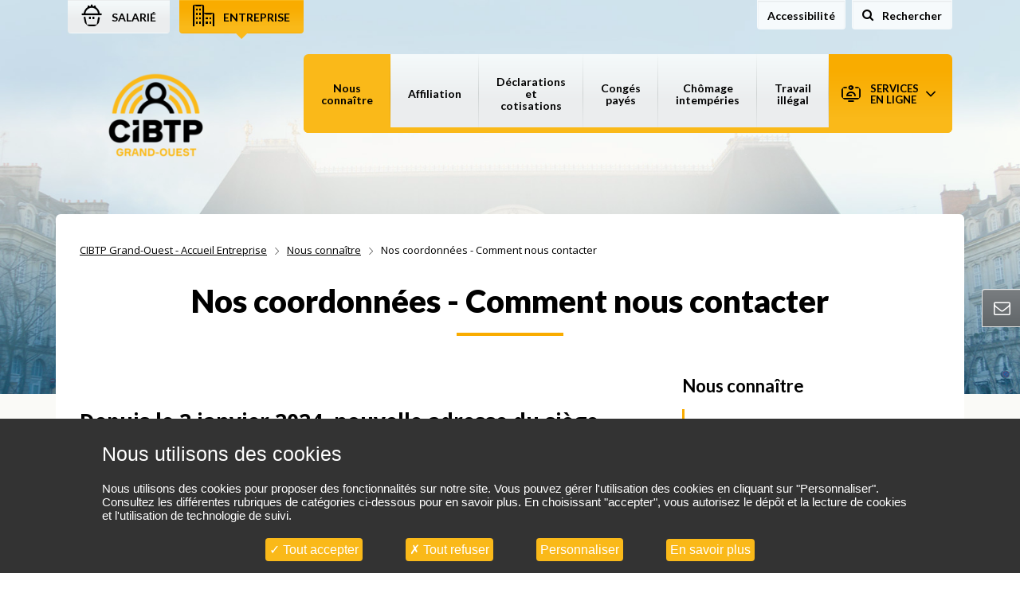

--- FILE ---
content_type: text/html; charset=utf-8
request_url: https://www.cibtp-grandouest.fr/entreprise/nous-connaitre/nos-coordonnees-comment-nous-contacter
body_size: 9393
content:
<!DOCTYPE html>
<html dir="ltr" lang="fr-FR" class="no-js">
<head>

<meta charset="utf-8">
<!-- 
	This website is powered by TYPO3 - inspiring people to share!
	TYPO3 is a free open source Content Management Framework initially created by Kasper Skaarhoj and licensed under GNU/GPL.
	TYPO3 is copyright 1998-2026 of Kasper Skaarhoj. Extensions are copyright of their respective owners.
	Information and contribution at https://typo3.org/
-->


<link rel="icon" href="/fileadmin/themes/cibtp/img/favicon.ico" type="image/vnd.microsoft.icon">
<title>Caisse du Grand Ouest - Nos coordonnées - Comment nous contacter</title>
<meta name="generator" content="TYPO3 CMS" />
<meta name="viewport" content="width=device-width, initial-scale=1" />
<meta name="robots" content="index,follow" />
<meta http-equiv="content-language" content="fr" />
<meta name="twitter:card" content="summary" />
<meta name="google" content="notranslate" />
<meta http-equiv="cleartype" content="on" />
<meta name="imagetoolbar" content="FALSE" />
<meta name="mssmarttagspreventparsing" content="TRUE" />
<meta name="content-language-id" content="0" />


<link rel="stylesheet" href="/fileadmin/themes/cibtp/style/gen-enterprise.css?1705664990" media="screen">
<link rel="stylesheet" href="/fileadmin/themes/cibtp/style/print.css?1705664990" media="print">
<link rel="stylesheet" href="//fonts.googleapis.com/css?family=Lato:300,400,700,900|Open+Sans:300,400,600,700" media="all">
<link rel="stylesheet" href="/typo3conf/ext/solr/Resources/Public/StyleSheets/Frontend/suggest.css?1700207950" media="all">




<script src="/fileadmin/themes/cibtp/script/modernizr.js?1705664985"></script>
<script src="/fileadmin/themes/cibtp/script/detectizr.js?1705664985"></script>



<script type="text/javascript">
    var tarteaucitronForceLanguage = 'fr';
</script>
<link rel="canonical" href="https://www.cibtp-grandouest.fr/entreprise/nous-connaitre/nos-coordonnees-comment-nous-contacter"/>

</head>


<body class="body__wrapper page-has-rightpanel theme-is-enterprise" id="top">
<div class="skip-links">
    <div class="container">
        <a class="sr-only sr-only-focusable" href="#main-content">Aller au contenu</a>
        <a class="sr-only sr-only-focusable" href="#main-search">Aller à la recherche</a>
        <a class="sr-only sr-only-focusable" href="#main-menu">Aller à la navigation</a>
    </div>
</div>

<div class="stage__wrapper">
    
    <header class="header header__wrapper" role="banner">
        <div class="container">
            <div class="row  d-flex d-lg-none">
                <div class="col-12  px-0">
                    
    
        <ul class="list-inline  mb-2  d-flex justify-content-between align-items-center">
            
                    <li class="list-inline-item  mx-0 w-50">
                        <a href="/salarie" class="btn btn-block btn-sm btn-persona btn-persona--salary">    
                            <span class="ikon-salarie" aria-hidden="true"></span>
                            <span class="">Salarié</span>
                        </a>
                    </li>
                    <li class="list-inline-item  mx-0 w-50">
                        <span class="btn btn-block btn-sm btn-persona btn-persona--enterprise btn--active">
                            <span class="ikon-entreprise" aria-hidden="true"></span>
                            <span class="">Entreprise</span>
                        </span>
                    </li>
                
        </ul>
        

                </div>
            </div>
            <div class="row  d-none d-lg-flex">
                <div class="col">
                    
    
        <ul class="list-inline">
            
                    <!-- entreprise active -->
                    <li class="list-inline-item">
                        <a href="/salarie" class="btn btn-persona btn-persona--salary">    
                            <span class="ikon-salarie" aria-hidden="true"></span>
                            <span class="">Salarié</span>
                        </a>
                    </li>
                    <li class="list-inline-item">
                        <span class="btn btn-persona btn-persona--enterprise btn--active">
                            <span class="ikon-entreprise" aria-hidden="true"></span>
                            <span class="">Entreprise</span>
                        </span>
                    </li>
                
        </ul>
        

                </div>
                <div class="col-auto">
                    <ul class="list-inline">
                        <li class="list-inline-item mr-0 mr-xl-1">
                            <button class="btn btn--basic" 
                                    type="button" 
                                    data-a11y-dialog-show="modal-dialog-access-config">
                                <span>Accessibilité</span>
                            </button>
                        </li>
                        <li class="list-inline-item d-none d-xl-inline-block">
                            <button class="btn btn--basic"	
                                    id="main-search" 
                                    type="button" 
                                    data-toggle="collapse" 
                                    data-target="#searchsite__wrapper" 
                                    aria-expanded="false" 
                                    aria-controls="searchsite__wrapper">
                                <span class="ikon-search-o" aria-hidden="true"></span>
                                <span class="">Rechercher<span class="sr-only"> sur le site</span></span>
                            </button>
                        </li>
                    </ul>
                </div>
            </div>
            <div class="searchsite__wrapper collapse" id="searchsite__wrapper">
    <button class="btn close btn-close btn--ghost" type="button" 
            data-toggle="collapse" 
            data-target="#searchsite__wrapper" 
            aria-expanded="false" 
            aria-controls="searchsite__wrapper">
        <i class="ikon-close-disc" aria-hidden="true"></i>
        <span class="sr-only">Fermer la recherche</span>
    </button>
    <form class="form form--is-custom searchsite__form" action="/entreprise/resultats-de-recherche">
        <div class="container">
            <fieldset>
                <legend class="legend pl-3 mb-4 sr-only">Rechercher :</legend>
                <div class="form-row align-items-center">
                    <div class="col py-1 py-md-5">
                        <div class="input-group input-group-lg">
                            <input type="text" class="form-control" placeholder="Saisissez votre recherche..." aria-label="Votre recherche par mot(s) clé(s)..." id="f-q-search" name="q">
                            <div class="input-group-append align-items-center">
                                <button class="btn btn--inputgroup-r" type="submit" aria-label="Rechercher">
                                    <i class="ikon-search-o" aria-hidden="true"></i>
                                    <span class="text">Rechercher</span>
                                </button>
                            </div>
                        </div>
                    </div>
                </div>
            </fieldset>
        </div>
    </form>
</div>
            <div class="row">
                <div class="col-12 header__inner d-xl-flex justify-content-between align-items-start">
                    <div class="row  d-flex d-xl-none">
                        <div class="col px-0">
                            
    
            
                    
                
        
    
    
        <div class="header__logo">
            <a class="header__link" title="Accueil" href="/entreprise">
                <img class="img-fluid" src="/media/_processed_/6/8/csm_caisse_grand_ouest_6fb19ccb6f.png" width="250" height="177" alt="" />
            </a>
        </div>
        

                        </div>
                        <div class="col d-flex justify-content-end align-items-start position-static px-0">
                            <ul class="list-inline header__mobile-inner mb-0">
                                <li class="list-inline-item mr-0">
                                    <button class="btn btn-mobile" type="button" 
                                            data-toggle="collapse" 
                                            data-target="#searchsite__wrapper" 
                                            aria-expanded="false"
                                            aria-controls="searchsite__wrapper">
                                        <span class="ikon-search-o" aria-hidden="true"></span>
                                        <span class="sr-only">Rechercher sur le site</span>
                                    </button>
                                </li>
                                
                                    
    <li class="list-inline-item dropdown dropdown-menu-right position-static mr-0">
        <button class="btn btn-mobile btn-mobile--persona dropdown-toggle" type="button" data-toggle="dropdown" aria-haspopup="true" aria-expanded="false" id="mobile-menu-services">
            <i class="ikon-enligne" aria-hidden="true"></i>
            <span class="sr-only">Services en ligne</span>
        </button>
        
            
                <div class="dropdown-menu menu-services" aria-labelledby="mobile-menu-services">
                    <ul class="list-unstyled">
                        
                            <li>
                                <a href="https://mon-espace.cibtp.fr/24/adh/connexion" class=""><span class="enterprise" aria-hidden="true"></span>Espace sécurisé Entreprise / Tiers-Déclarants</a>
                            </li>
                        
                            <li>
                                <a href="/entreprise/accueil-vos-services" class=""><span class="info" aria-hidden="true"></span>Informations pratiques</a>
                            </li>
                        
                            <li>
                                <a href="https://mon-espace.cibtp.fr/24/sal/connexion" class=""><span class="salary" aria-hidden="true"></span>Espace sécurisé Salarié</a>
                            </li>
                        
                            <li>
                                <a href="https://mon-espace.cibtp.fr/24/adh/authenticite-attestation-marche" class=""><span class="testify" aria-hidden="true"></span>Authentification des attestations de marchés</a>
                            </li>
                        
                    </ul>
                </div>
            
        
    </li>

                                
                                <li class="list-inline-item mr-0">
                                    <button class="btn btn-mobile" type="button" data-toggle="collapse" data-target="#navbarprimary"
                                            aria-expanded="false"
                                            aria-controls="navbarprimary">
                                        <span class="ikon-menu-o" aria-hidden="true"></span>
                                        <span class="sr-only">Afficher masquer la navigation</span>
                                    </button>
                                </li>
                            </ul>
                        </div>
                    </div>
                    
    
            
                    
                
        
    
    
        <div class="header__logo d-none d-xl-flex">
            <a class="header__link d-block" title="Accueil" href="/entreprise">
                <img class="img-fluid" src="/media/_processed_/6/8/csm_caisse_grand_ouest_6fb19ccb6f.png" width="250" height="177" alt="" />
            </a>
        </div>
        

                    
    <nav class="navbar navbar-expand-xl nav__wrapper p-0" role="navigation" aria-label="Navigation principale">
        <div class="collapse navbar-collapse" id="navbarprimary">
            <div class="sticky-profile-select row d-none d-sticky d-lg-flex">
                
    
        <ul class="list-inline">
            
                    <!-- entreprise active -->
                    <li class="list-inline-item">
                        <a href="/salarie" class="btn btn-persona btn-persona--salary">    
                            <span class="ikon-salarie" aria-hidden="true"></span>
                            <span class="">Salarié</span>
                        </a>
                    </li>
                    <li class="list-inline-item">
                        <span class="btn btn-persona btn-persona--enterprise btn--active">
                            <span class="ikon-entreprise" aria-hidden="true"></span>
                            <span class="">Entreprise</span>
                        </span>
                    </li>
                
        </ul>
        

            </div>
            <ul class="navbar-nav" id="nav-primary">
                
    
            
                    
                
        
    
    
        <li class="nav-item nav-item-is-home d-sticky">
            <a id="nav-section-0" href="/entreprise">
                <span class="sr-only">Accueil</span>
                <img src="/media/commun/0_Habillage/logos/caisse_grand_ouest.png" alt="Accueil" class="img-fluid">
            </a>
        </li>
        


                
    
    
        
                
            
    
    
        
            

                    
                            <li class="nav-item dropdown nav-section-1 active-trail  ">
                                <a href="/entreprise/nous-connaitre/membre-du-reseau-cibtp" class="dropdown-toggle" data-toggle="dropdown" role="button" aria-haspopup="true" aria-expanded="false" aria-controls="nav-section-1-panel" id="nav-section-1">Nous connaître</a>
                                <div class="dropdown-menu" id="nav-section-1-panel" aria-labelledby="nav-section-1">
                                    <div class="container-fluid dropdown-menu__wrapper">
                                        <div class="dropdown-menu__inner">
                                            <div class="row">
                                                <div class="dropdown-menu__close-wrapper  d-none d-xl-block">
                                                    <button type="button" class="btn btn-close btn--ghost" data-toggle="dropdown" aria-expanded="false" aria-controls="nav-section-2-panel">
                                                        <span class="sr-only">Fermer</span>
                                                        <span class="ikon-close-disc" aria-hidden="true"></span>
                                                    </button>
                                                </div>
                                                <div class="col-xl-12">
                                                    <div class="row">
                                                        <div class="col-xl-12 dropdown-menu__panel dropdown-menu__nav-sub-wrapper">
                                                            <p class="dropdown-menu__ttl-1 d-none d-xl-block">Nous connaître</p>
                                                            <ul class="list-unstyled dropdown-menu__nav-sub">
                                                                
                                                                    
                                                                        <li class="">
                                                                            
                                                                                    <a class="dropdown-submenu__ttl" id="nav-section-1-1" href="/entreprise/nous-connaitre/membre-du-reseau-cibtp">Membre du réseau CIBTP</a>
                                                                                
                                                                        </li>
                                                                    
                                                                        <li class="">
                                                                            
                                                                                    <a class="dropdown-submenu__ttl" id="nav-section-1-2" href="/entreprise/ensemble">Ensemble, nous protégeons les salariés du BTP</a>
                                                                                
                                                                        </li>
                                                                    
                                                                        <li class="">
                                                                            
                                                                                    <a class="dropdown-submenu__ttl" id="nav-section-1-3" href="/entreprise/nous-connaitre/presentation-de-la-caisse">Présentation de la caisse</a>
                                                                                
                                                                        </li>
                                                                    
                                                                        <li class="">
                                                                            
                                                                                    <a class="dropdown-submenu__ttl" id="nav-section-1-4" href="/entreprise/donnees-metier">Des données du métier au service de la Profession</a>
                                                                                
                                                                        </li>
                                                                    
                                                                        <li class="active-trail current">
                                                                            
                                                                                    <a class="dropdown-submenu__ttl" id="nav-section-1-5" href="/entreprise/nous-connaitre/nos-coordonnees-comment-nous-contacter">Nos coordonnées - Comment nous contacter</a>
                                                                                
                                                                        </li>
                                                                    
                                                                        <li class="">
                                                                            
                                                                                    <a class="dropdown-submenu__ttl" id="nav-section-1-6" href="/entreprise/nous-connaitre/partenaires-de-la-caisse">Partenaires de la caisse</a>
                                                                                
                                                                        </li>
                                                                    
                                                                        <li class="">
                                                                            
                                                                                    <a class="dropdown-submenu__ttl" id="nav-section-1-7" href="/entreprise/nous-connaitre/charte-qualite">Charte qualité</a>
                                                                                
                                                                        </li>
                                                                    
                                                                        <li class="">
                                                                            
                                                                                    <a class="dropdown-submenu__ttl" id="nav-section-1-8" href="/controle-conseil">Charte du contrôle-conseil</a>
                                                                                
                                                                        </li>
                                                                    
                                                                        <li class="">
                                                                            
                                                                                    <a class="dropdown-submenu__ttl" id="nav-section-1-9" href="/entreprise/nous-connaitre/publications">Publications</a>
                                                                                
                                                                        </li>
                                                                    
                                                                        <li class="">
                                                                            
                                                                                    <a class="dropdown-submenu__ttl" id="nav-section-1-10" href="/entreprise/nous-rejoindre">Offres d&#039;emploi</a>
                                                                                
                                                                        </li>
                                                                    
                                                                
                                                            </ul>
                                                        </div>
                                                    </div>
                                                </div>
                                            </div>
                                        </div>
                                    </div>
                                </div>
                            </li>
                        

            

                    
                            <li class="nav-item dropdown nav-section-2 ">
                                <a href="/entreprise/affiliation/regles-et-formalites" class="dropdown-toggle" data-toggle="dropdown" role="button" aria-haspopup="true" aria-expanded="false" aria-controls="nav-section-2-panel" id="nav-section-2">Affiliation</a>
                                <div class="dropdown-menu" id="nav-section-2-panel" aria-labelledby="nav-section-2">
                                    <div class="container-fluid dropdown-menu__wrapper">
                                        <div class="dropdown-menu__inner">
                                            <div class="row">
                                                <div class="dropdown-menu__close-wrapper  d-none d-xl-block">
                                                    <button type="button" class="btn btn-close btn--ghost" data-toggle="dropdown" aria-expanded="false" aria-controls="nav-section-2-panel">
                                                        <span class="sr-only">Fermer</span>
                                                        <span class="ikon-close-disc" aria-hidden="true"></span>
                                                    </button>
                                                </div>
                                                <div class="col-xl-12">
                                                    <div class="row">
                                                        <div class="col-xl-12 dropdown-menu__panel dropdown-menu__nav-sub-wrapper">
                                                            <p class="dropdown-menu__ttl-1 d-none d-xl-block">Affiliation</p>
                                                            <ul class="list-unstyled dropdown-menu__nav-sub">
                                                                
                                                                    
                                                                        <li class="">
                                                                            
                                                                                    <a class="dropdown-submenu__ttl" id="nav-section-2-1" href="/entreprise/affiliation/regles-et-formalites">Règles et formalités d&#039;affiliation</a>
                                                                                
                                                                        </li>
                                                                    
                                                                        <li class="">
                                                                            
                                                                                    <a class="dropdown-submenu__ttl" id="nav-section-2-2" href="/entreprise/affiliation/entreprises-etrangeres-sans-etablissement-en-france">Entreprises étrangères sans établissement en France</a>
                                                                                
                                                                        </li>
                                                                    
                                                                        <li class="">
                                                                            
                                                                                    <a class="dropdown-submenu__ttl" id="nav-section-2-3" href="/entreprise/affiliation/documentation">Documentation</a>
                                                                                
                                                                        </li>
                                                                    
                                                                
                                                            </ul>
                                                        </div>
                                                    </div>
                                                </div>
                                            </div>
                                        </div>
                                    </div>
                                </div>
                            </li>
                        

            

                    
                            <li class="nav-item dropdown nav-section-3 ">
                                <a href="/entreprise/declarations-cotisations" class="dropdown-toggle" data-toggle="dropdown" role="button" aria-haspopup="true" aria-expanded="false" aria-controls="nav-section-3-panel" id="nav-section-3">Déclarations et cotisations</a>
                                <div class="dropdown-menu" id="nav-section-3-panel" aria-labelledby="nav-section-3">
                                    <div class="container-fluid dropdown-menu__wrapper">
                                        <div class="dropdown-menu__inner">
                                            <div class="row">
                                                <div class="dropdown-menu__close-wrapper  d-none d-xl-block">
                                                    <button type="button" class="btn btn-close btn--ghost" data-toggle="dropdown" aria-expanded="false" aria-controls="nav-section-2-panel">
                                                        <span class="sr-only">Fermer</span>
                                                        <span class="ikon-close-disc" aria-hidden="true"></span>
                                                    </button>
                                                </div>
                                                <div class="col-xl-12">
                                                    <div class="row">
                                                        <div class="col-xl-12 dropdown-menu__panel dropdown-menu__nav-sub-wrapper">
                                                            <p class="dropdown-menu__ttl-1 d-none d-xl-block">Déclarations et cotisations</p>
                                                            <ul class="list-unstyled dropdown-menu__nav-sub">
                                                                
                                                                    
                                                                        <li class=" ">
                                                                            
                                                                                    <div class="dropdown-submenu">
                                                                                        <a aria-expanded="false" role="button" aria-controls="nav-section-3-1-panel" class="dropdown-submenu__ttl" id="nav-section-3-1" href="/entreprise/vos-declarations/lessentiel-sur-les-declarations">Vos déclarations</a>
                                                                                        
                                                                                            <ul class="list-unstyled nav-list" aria-labelledby="nav-section-3-1" id="nav-section-3-1-panel">
                                                                                                
                                                                                                    <li class="">
                                                                                                        <a href="/entreprise/vos-declarations/lessentiel-sur-les-declarations">L’essentiel sur les déclarations</a>
                                                                                                    </li>
                                                                                                
                                                                                                    <li class="">
                                                                                                        <a href="/entreprise/dsn/declarer">DSN : bien paramétrer pour bien déclarer</a>
                                                                                                    </li>
                                                                                                
                                                                                                    <li class="">
                                                                                                        <a href="/entreprise/declaration-interim-oppbtp">DSN : la déclaration des heures d’intérim et les cotisations OPPBTP</a>
                                                                                                    </li>
                                                                                                
                                                                                                    <li class="">
                                                                                                        <a href="/entreprise/dsn/correction-anomalies">DSN : corriger les anomalies</a>
                                                                                                    </li>
                                                                                                
                                                                                                    <li class="">
                                                                                                        <a href="/entreprise/dsn/infos-pratiques">DSN : questions-réponses</a>
                                                                                                    </li>
                                                                                                
                                                                                                    <li class="">
                                                                                                        <a href="/entreprise/dsna">DSNA : la déclaration sociale nominative annuelle</a>
                                                                                                    </li>
                                                                                                
                                                                                                    <li class="">
                                                                                                        <a href="/entreprise/dsna-anomalies">DSNA : la correction des anomalies</a>
                                                                                                    </li>
                                                                                                
                                                                                                    <li class="">
                                                                                                        <a href="/entreprise/declarations-cotisations">↖ Déclarations et cotisations</a>
                                                                                                    </li>
                                                                                                
                                                                                            </ul>
                                                                                        
                                                                                    </div>
                                                                                
                                                                        </li>
                                                                    
                                                                        <li class="">
                                                                            
                                                                                    <div class="dropdown-submenu">
                                                                                        <a aria-expanded="false" role="button" aria-controls="nav-section-3-2-panel" class="dropdown-submenu__ttl" id="nav-section-3-2" href="/entreprise/declarations-cotisations/lessentiel-sur-les-cotisations">Vos cotisations</a>
                                                                                        
                                                                                            <ul class="list-unstyled nav-list" aria-labelledby="nav-section-3-2" id="nav-section-3-2-panel">
                                                                                                
                                                                                                    <li class="">
                                                                                                        <a href="/entreprise/declarations-cotisations/lessentiel-sur-les-cotisations">L’essentiel sur les cotisations</a>
                                                                                                    </li>
                                                                                                
                                                                                                    <li class="">
                                                                                                        <a href="/entreprise/declarations-cotisations/cotisations-conges-payes">Cotisations congés payés</a>
                                                                                                    </li>
                                                                                                
                                                                                                    <li class="">
                                                                                                        <a href="/entreprise/declarations-cotisations/cotisations-chomage-intemperies">Cotisations chômage intempéries</a>
                                                                                                    </li>
                                                                                                
                                                                                                    <li class="">
                                                                                                        <a href="/entreprise/dsn/payer">Régler les cotisations auprès de la caisse CIBTP</a>
                                                                                                    </li>
                                                                                                
                                                                                                    <li class="">
                                                                                                        <a href="/entreprise/vos-cotisations/recouvrement">Paiement des cotisations : la caisse à vos côtés en cas de difficultés</a>
                                                                                                    </li>
                                                                                                
                                                                                                    <li class="">
                                                                                                        <a href="/entreprise/declarations-cotisations">↖ Déclarations et cotisations</a>
                                                                                                    </li>
                                                                                                
                                                                                            </ul>
                                                                                        
                                                                                    </div>
                                                                                
                                                                        </li>
                                                                    
                                                                        <li class="">
                                                                            
                                                                                    <a class="dropdown-submenu__ttl" id="nav-section-3-3" href="/entreprise/declarations-cotisations/documentation">Documentation</a>
                                                                                
                                                                        </li>
                                                                    
                                                                
                                                            </ul>
                                                        </div>
                                                    </div>
                                                </div>
                                            </div>
                                        </div>
                                    </div>
                                </div>
                            </li>
                        

            

                    
                            <li class="nav-item dropdown nav-section-4 ">
                                <a href="/entreprise/conges-payes/demandes-conges-sur-espace-securise" class="dropdown-toggle" data-toggle="dropdown" role="button" aria-haspopup="true" aria-expanded="false" aria-controls="nav-section-4-panel" id="nav-section-4">Congés payés</a>
                                <div class="dropdown-menu" id="nav-section-4-panel" aria-labelledby="nav-section-4">
                                    <div class="container-fluid dropdown-menu__wrapper">
                                        <div class="dropdown-menu__inner">
                                            <div class="row">
                                                <div class="dropdown-menu__close-wrapper  d-none d-xl-block">
                                                    <button type="button" class="btn btn-close btn--ghost" data-toggle="dropdown" aria-expanded="false" aria-controls="nav-section-2-panel">
                                                        <span class="sr-only">Fermer</span>
                                                        <span class="ikon-close-disc" aria-hidden="true"></span>
                                                    </button>
                                                </div>
                                                <div class="col-xl-12">
                                                    <div class="row">
                                                        <div class="col-xl-12 dropdown-menu__panel dropdown-menu__nav-sub-wrapper">
                                                            <p class="dropdown-menu__ttl-1 d-none d-xl-block">Congés payés</p>
                                                            <ul class="list-unstyled dropdown-menu__nav-sub">
                                                                
                                                                    
                                                                        <li class="">
                                                                            
                                                                                    <a class="dropdown-submenu__ttl" id="nav-section-4-1" href="/entreprise/conges-payes/demandes-conges-sur-espace-securise">Les demandes de congés, c’est sur l’Espace sécurisé !</a>
                                                                                
                                                                        </li>
                                                                    
                                                                        <li class="">
                                                                            
                                                                                    <a class="dropdown-submenu__ttl" id="nav-section-4-2" href="/entreprise/conges-payes/lessentiel-sur-le-droit-a-conge-dans-le-btp">L’essentiel sur le droit à congé dans le BTP</a>
                                                                                
                                                                        </li>
                                                                    
                                                                        <li class="">
                                                                            
                                                                                    <a class="dropdown-submenu__ttl" id="nav-section-4-3" href="/entreprise/conges-payes/composition-du-conge">Composition du congé</a>
                                                                                
                                                                        </li>
                                                                    
                                                                        <li class="">
                                                                            
                                                                                    <a class="dropdown-submenu__ttl" id="nav-section-4-4" href="/entreprise/conges-payes/calcul-des-indemnites-de-conge">Calcul des indemnités de congé</a>
                                                                                
                                                                        </li>
                                                                    
                                                                        <li class="">
                                                                            
                                                                                    <a class="dropdown-submenu__ttl" id="nav-section-4-5" href="/entreprise/conges-payes/prise-des-conges">Prise des congés</a>
                                                                                
                                                                        </li>
                                                                    
                                                                        <li class="">
                                                                            
                                                                                    <a class="dropdown-submenu__ttl" id="nav-section-4-6" href="/entreprise/conges-payes/fractionnement">Les jours de fractionnement dans le BTP</a>
                                                                                
                                                                        </li>
                                                                    
                                                                        <li class="">
                                                                            
                                                                                    <a class="dropdown-submenu__ttl" id="nav-section-4-7" href="/entreprise/conges-payes/conges-de-fin-d-annee">Congés de fin d&#039;année : bien les préparer avec vos salariés</a>
                                                                                
                                                                        </li>
                                                                    
                                                                        <li class="">
                                                                            
                                                                                    <a class="dropdown-submenu__ttl" id="nav-section-4-8" href="/entreprise/conges-payes/report-maladie-1">Arrêt maladie survenu pendant un congé : droit au report</a>
                                                                                
                                                                        </li>
                                                                    
                                                                        <li class="">
                                                                            
                                                                                    <div class="dropdown-submenu">
                                                                                        <a aria-expanded="false" role="button" aria-controls="nav-section-4-9-panel" class="dropdown-submenu__ttl" id="nav-section-4-9" href="/entreprise/conges-payes/mnp/demarches">MNP et AT/MP de plus d&#039;un an : de nouveaux droits à congé</a>
                                                                                        
                                                                                            <ul class="list-unstyled nav-list" aria-labelledby="nav-section-4-9" id="nav-section-4-9-panel">
                                                                                                
                                                                                                    <li class="">
                                                                                                        <a href="/entreprise/conges-payes/mnp/demarches">Congés sur MNP ou AT/MP de plus d’un an : quelles démarches ?</a>
                                                                                                    </li>
                                                                                                
                                                                                                    <li class="">
                                                                                                        <a href="/entreprise/conges-payes/mnp/droits">Congés sur MNP ou AT/MP de plus d&#039;un an : conditions d’éligibilité et droits</a>
                                                                                                    </li>
                                                                                                
                                                                                            </ul>
                                                                                        
                                                                                    </div>
                                                                                
                                                                        </li>
                                                                    
                                                                        <li class="">
                                                                            
                                                                                    <a class="dropdown-submenu__ttl" id="nav-section-4-10" href="/entreprise/conges-payes/conges-restants">La consommation des congés restants</a>
                                                                                
                                                                        </li>
                                                                    
                                                                        <li class="">
                                                                            
                                                                                    <a class="dropdown-submenu__ttl" id="nav-section-4-11" href="/entreprise/conges-payes/icp-et-ir">Déclaration et imposition des indemnités de congé</a>
                                                                                
                                                                        </li>
                                                                    
                                                                        <li class="">
                                                                            
                                                                                    <a class="dropdown-submenu__ttl" id="nav-section-4-12" href="/entreprise/conges-payes/documentation">Documentation</a>
                                                                                
                                                                        </li>
                                                                    
                                                                
                                                            </ul>
                                                        </div>
                                                    </div>
                                                </div>
                                            </div>
                                        </div>
                                    </div>
                                </div>
                            </li>
                        

            

                    
                            <li class="nav-item dropdown nav-section-5 ">
                                <a href="/entreprise/chomage-intemperies/accueil" class="dropdown-toggle" data-toggle="dropdown" role="button" aria-haspopup="true" aria-expanded="false" aria-controls="nav-section-5-panel" id="nav-section-5">Chômage intempéries</a>
                                <div class="dropdown-menu" id="nav-section-5-panel" aria-labelledby="nav-section-5">
                                    <div class="container-fluid dropdown-menu__wrapper">
                                        <div class="dropdown-menu__inner">
                                            <div class="row">
                                                <div class="dropdown-menu__close-wrapper  d-none d-xl-block">
                                                    <button type="button" class="btn btn-close btn--ghost" data-toggle="dropdown" aria-expanded="false" aria-controls="nav-section-2-panel">
                                                        <span class="sr-only">Fermer</span>
                                                        <span class="ikon-close-disc" aria-hidden="true"></span>
                                                    </button>
                                                </div>
                                                <div class="col-xl-12">
                                                    <div class="row">
                                                        <div class="col-xl-12 dropdown-menu__panel dropdown-menu__nav-sub-wrapper">
                                                            <p class="dropdown-menu__ttl-1 d-none d-xl-block">Chômage intempéries</p>
                                                            <ul class="list-unstyled dropdown-menu__nav-sub">
                                                                
                                                                    
                                                                        <li class="">
                                                                            
                                                                                    <a class="dropdown-submenu__ttl" id="nav-section-5-1" href="/entreprise/chomage-intemperies/accueil">Le régime de chômage intempéries du BTP</a>
                                                                                
                                                                        </li>
                                                                    
                                                                        <li class="">
                                                                            
                                                                                    <a class="dropdown-submenu__ttl" id="nav-section-5-2" href="/entreprise/chomage-intemperies/champ-dapplication">Chômage intempéries : mon entreprise est-elle concernée ?</a>
                                                                                
                                                                        </li>
                                                                    
                                                                        <li class="">
                                                                            
                                                                                    <a class="dropdown-submenu__ttl" id="nav-section-5-3" href="/entreprise/chomage-intemperies/arret-et-reprise-travail">Les conditions d&#039;arrêt et de reprise du travail sur le chantier</a>
                                                                                
                                                                        </li>
                                                                    
                                                                        <li class="">
                                                                            
                                                                                    <a class="dropdown-submenu__ttl" id="nav-section-5-4" href="/entreprise/chomage-intemperies/declaration-darret">La déclaration d’arrêt pour intempéries</a>
                                                                                
                                                                        </li>
                                                                    
                                                                        <li class="">
                                                                            
                                                                                    <a class="dropdown-submenu__ttl" id="nav-section-5-5" href="/entreprise/chomage-intemperies/indemnisation-du-salarie">L&#039;indemnisation du salarié</a>
                                                                                
                                                                        </li>
                                                                    
                                                                        <li class="">
                                                                            
                                                                                    <a class="dropdown-submenu__ttl" id="nav-section-5-6" href="/entreprise/chomage-intemperies/canicule">La prise en charge du risque de canicule</a>
                                                                                
                                                                        </li>
                                                                    
                                                                        <li class="">
                                                                            
                                                                                    <a class="dropdown-submenu__ttl" id="nav-section-5-7" href="/entreprise/chomage-intemperies/remboursement-a-lentreprise">Le remboursement à l&#039;entreprise</a>
                                                                                
                                                                        </li>
                                                                    
                                                                        <li class="">
                                                                            
                                                                                    <a class="dropdown-submenu__ttl" id="nav-section-5-8" href="/entreprise/chomage-intemperies/controle">Le contrôle des déclarations intempéries</a>
                                                                                
                                                                        </li>
                                                                    
                                                                        <li class="">
                                                                            
                                                                                    <a class="dropdown-submenu__ttl" id="nav-section-5-9" href="/entreprise/chomage-intemperies/documentation">Documentation</a>
                                                                                
                                                                        </li>
                                                                    
                                                                
                                                            </ul>
                                                        </div>
                                                    </div>
                                                </div>
                                            </div>
                                        </div>
                                    </div>
                                </div>
                            </li>
                        

            

                    
                            <li class="nav-item dropdown nav-section-6  ">
                                <a href="/entreprise/travail-illegal/travail-illegal-et-obligations-de-vigilance" class="dropdown-toggle" data-toggle="dropdown" role="button" aria-haspopup="true" aria-expanded="false" aria-controls="nav-section-6-panel" id="nav-section-6">Travail illégal</a>
                                <div class="dropdown-menu" id="nav-section-6-panel" aria-labelledby="nav-section-6">
                                    <div class="container-fluid dropdown-menu__wrapper">
                                        <div class="dropdown-menu__inner">
                                            <div class="row">
                                                <div class="dropdown-menu__close-wrapper  d-none d-xl-block">
                                                    <button type="button" class="btn btn-close btn--ghost" data-toggle="dropdown" aria-expanded="false" aria-controls="nav-section-2-panel">
                                                        <span class="sr-only">Fermer</span>
                                                        <span class="ikon-close-disc" aria-hidden="true"></span>
                                                    </button>
                                                </div>
                                                <div class="col-xl-12">
                                                    <div class="row">
                                                        <div class="col-xl-12 dropdown-menu__panel dropdown-menu__nav-sub-wrapper">
                                                            <p class="dropdown-menu__ttl-1 d-none d-xl-block">Travail illégal</p>
                                                            <ul class="list-unstyled dropdown-menu__nav-sub">
                                                                
                                                                    
                                                                        <li class="">
                                                                            
                                                                                    <a class="dropdown-submenu__ttl" id="nav-section-6-1" href="/entreprise/travail-illegal/travail-illegal-et-obligations-de-vigilance">Travail illégal et obligations de vigilance</a>
                                                                                
                                                                        </li>
                                                                    
                                                                        <li class="">
                                                                            
                                                                                    <a class="dropdown-submenu__ttl" id="nav-section-6-2" href="/entreprise/travail-illegal/sanctions-encourues-en-cas-de-travail-illegal">Sanctions encourues en cas de travail illégal</a>
                                                                                
                                                                        </li>
                                                                    
                                                                
                                                            </ul>
                                                        </div>
                                                    </div>
                                                </div>
                                            </div>
                                        </div>
                                    </div>
                                </div>
                            </li>
                        

            
        
    


                
                    
    <li class="nav-item nav-item nav-item-is-services dropdown nav-section-20 d-none d-xl-flex">
        <a href="#" class="dropdown-toggle" data-toggle="dropdown" role="button" aria-haspopup="true" aria-expanded="false" aria-controls="nav-section-20-panel" id="nav-section-20">
            <span class="ikon-enligne d-none d-xl-block" aria-hidden="true"></span>Services en ligne<span class="ikon-angle-right" aria-hidden="true"></span>
        </a>
        
            
                <div class="dropdown-menu menu-services" id="nav-section-20-panel" aria-labelledby="nav-section-20">
                    <div class="dropdown-menu__wrapper">
                        <ul class="list-unstyled">
                            
                                
                                        <li>
                                            
                                                    <a href="https://mon-espace.cibtp.fr/24/adh/connexion" target="_blank" class="is-theme-enterprise"><span class="ikon-entreprise" aria-hidden="true"></span>Espace sécurisé Entreprise / Tiers-Déclarants</a>
                                                
                                        </li>
                                    
                            
                                
                                        <li>
                                            
                                                    <a href="/entreprise/accueil-vos-services" target="" ><span class="ikon-information" aria-hidden="true"></span>Informations pratiques</a>
                                                
                                        </li>
                                    
                            
                                
                                        <li class="dropdown-divider"></li>
                                    
                            
                                
                                        <li>
                                            
                                                    <a href="https://mon-espace.cibtp.fr/24/sal/connexion" target="_blank" class="is-theme-salary"><span class="ikon-salarie" aria-hidden="true"></span>Espace sécurisé Salarié</a>
                                                
                                        </li>
                                    
                            
                                
                                        <li class="dropdown-divider"></li>
                                    
                            
                                
                                        <li>
                                            
                                                    <a href="https://mon-espace.cibtp.fr/24/adh/authenticite-attestation-marche" target="_blank" ><span class="ikon-authentification" aria-hidden="true"></span>Authentification des attestations de marchés</a>
                                                
                                        </li>
                                    
                            
                        </ul>
                    </div>
                </div>
            
        
    </li>

                
                <li class="nav-item nav-item-is-search d-sticky">
                    <a href="#searchsite__wrapper" id="nav-section-21"
                       role="button"
                       data-toggle="collapse"
                       data-target="#searchsite__wrapper"
                       aria-expanded="false"
                       aria-controls="searchsite__wrapper"
                       >
                        <span class="sr-only">Rechercher</span>
                        <span class="ikon-search-o" aria-hidden="true"></span>
                    </a>
                </li>
            </ul>
        </div>
    </nav>

                </div>
            </div>
        </div>
    </header>

    
    
            
                    
    <section class="section masthead__wrapper" style="">
        <div class="masthead__inner masthead-has-image masthead-is-small"  data-random-img-0="background-image: url(/media/grand-ouest/bandeau/image03.jpg)"  data-random-img-1="background-image: url(/media/grand-ouest/bandeau/image15.jpg)"  data-random-img-2="background-image: url(/media/grand-ouest/bandeau/image_01.jpg)"  data-random-img-3="background-image: url(/media/grand-ouest/bandeau/image_04.jpg)"  data-random-img-4="background-image: url(/media/grand-ouest/bandeau/image_05.jpg)"  data-random-img-5="background-image: url(/media/grand-ouest/bandeau/image_08.jpg)" >
            <div class="masthead__innest container text-center">
                <!-- -->
            </div>
        </div>
    </section>

                
        

    <main id="main-content" class="main" role="main">
        <div class="container">
            <div class="row">
                <div class="col-12 col-xxl-10 offset-xxl-1 col-xxl-modded mt-withdrawal bg-white pt-2 pb-4 rounded-lg">
                    <div class="breadcrumb__wrapper" role="navigation" aria-label="breadcrumb"><ol class="breadcrumb"><li class="breadcrumb-item"><a href="/entreprise" target="_top">CIBTP Grand-Ouest - Accueil Entreprise</a></li><li class="breadcrumb-item"><a href="/entreprise/nous-connaitre/membre-du-reseau-cibtp" target="_top">Nous connaître</a></li><li class="breadcrumb-item active" aria-current="page">Nos coordonnées - Comment nous contacter</li></ol></div>
                    <!-- TYPO3SEARCH_begin -->
                    
    <article class="article"  itemprop="mainContentOfPage" itemtype="http://schema.org/Article" itemscope="">
        
    <header class="article-header__wrapper text-center">
        <h1 class="h1">Nos coordonnées - Comment nous contacter</h1>
        
    </header>

        <div class="row">
            <div class="col-12 col-lg-8">
                


    
 
        
                
                
            
        
                <div class="content content-txt-img " id="c38593">
                    
    

                    
        
            <h2 class="h2">Depuis le 2 janvier 2024, nouvelle adresse du siège social CIBTP GRAND-OUEST</h2><ul> 	<li> 	<p>6 rue du Pré Long - ZAC du Val d'Orson - 35770 VERN-SUR-SEICHE</p> 	</li> 	<li> 	<p>Adresse postale : TSA 40701 - 35771&nbsp;VERN-SUR-SEICHE CEDEX</p> 	</li> </ul>
        
    
                </div>
            
    
 
        
                
                
            
        
                <div class="content content-txt-img " id="c17245">
                    
    

                    
        
            <h2 class="h2">Accueil téléphonique Adhérent 02 23 30 54 05</h2>
<p><strong>Renseignements sur les congés payés </strong></p><ul> 	<li> 	<p>Du lundi au jeudi&nbsp;: 8h&nbsp;- 17h45,</p> 	</li> 	<li> 	<p>Le vendredi de 8h à 13h.</p> 	</li> </ul><p>⚠️ Attention, nous observons un pic des communications à 11h et 14h. Pour minimiser votre temps d'attente, veuillez privilégier d'autres créneaux horaires.</p>
<p><strong>Autres renseignements </strong></p><ul> 	<li>Du lundi au jeudi : 9h&nbsp;- 12h&nbsp;et 13h30 - 16h30,</li> 	<li>Le vendredi : 9h&nbsp;- 12h.</li> </ul><p class="h2">Point d'accueil sur rendez-vous</p>
<p>Nous vous accueillons<strong> uniquement&nbsp;sur rendez-vous :</strong></p><ul> 	<li>Du lundi au jeudi de 9h à 12h et de 13h30 à 16h30,</li> 	<li>Le vendredi de 9h à 12h.</li> </ul><p>Nos deux points d'accueil :&nbsp;</p><ul> 	<li>À Vern-sur-Seiche, 6 rue du Pré-Long.</li> 	<li>À Orvault, 10 rue des genêts.</li> </ul><p>Pour prendre rendez-vous <a href="https://grand-ouest.sarbacane.chat/meetings" target="_blank" rel="noreferrer"><strong>cliquez-ici</strong></a><strong>.</strong></p>
<p>&nbsp;</p>
<p class="h3">Transmission de vos documents :</p><ul> 	<li>Il vous est possible d'envoyer des documents via votre <a href="https://mon-espace.cibtp.fr/24/sal/connexion" target="_blank" rel="noreferrer">Espace sécurisé</a>.</li> 	<li>Une boite aux lettres est également à votre disposition à l'extérieur de nos deux sites.</li> </ul>
        
    
                </div>
            
    
 
        
                
                
            
        
                <div class="content content-txt-img " id="c17233">
                    
    

                    
        
            <h2 class="h2"><strong>Contact par mail</strong></h2><ul> 	<li>Nous vous invitons à envoyer votre demande depuis le <strong>formulaire de contact de votre Espace sécurisé CIBTP</strong>.</li> </ul><p class="text-center">&nbsp;</p>
        
    
                </div>
            
    

    <section class="section content content-doc-list content-doc-list__wrapper bg-white border p-4 mb-4 rounded-lg">
        
        
                <ul class="list-unstyled list-has-hrz-sep mb-0">
                    
                </ul>
            
        
    </section>



            </div>
            <div class="col-12 col-lg-4">
                <aside class="aside col-aside pl-0 pl-xl-3 pl-xxl-5">
                    
                    
                    <nav class="nav content content-navsub content-navsub__wrapper bg-white p-0 mb-4 rounded-lg"  aria-label="Navigation secondaire"><h2 class="content-navsub__title">Nous connaître</h2><div class="content-navsub__body px-4 pb-4"><ul class="list-unstyled list-has-hrz-sep mb-0"><li><a href="/entreprise/nous-connaitre/membre-du-reseau-cibtp" class="content-navsub__trigger d-block px-2">Membre du réseau CIBTP</a></li><li><a href="/entreprise/ensemble" class="content-navsub__trigger d-block px-2">Ensemble, nous protégeons les salariés du BTP</a></li><li><a href="/entreprise/nous-connaitre/presentation-de-la-caisse" class="content-navsub__trigger d-block px-2">Présentation de la caisse</a></li><li><a href="/entreprise/donnees-metier" class="content-navsub__trigger d-block px-2">Des données du métier au service de la Profession</a></li><li class="active"><a href="/entreprise/nous-connaitre/nos-coordonnees-comment-nous-contacter" class="content-navsub__trigger d-block px-2 active">Nos coordonnées - Comment nous contacter</a></li><li><a href="/entreprise/nous-connaitre/partenaires-de-la-caisse" class="content-navsub__trigger d-block px-2">Partenaires de la caisse</a></li><li><a href="/entreprise/nous-connaitre/charte-qualite" class="content-navsub__trigger d-block px-2">Charte qualité</a></li><li><a href="/controle-conseil" class="content-navsub__trigger d-block px-2">Charte du contrôle-conseil</a></li><li><a href="/entreprise/nous-connaitre/publications" class="content-navsub__trigger d-block px-2">Publications</a></li><li><a href="/entreprise/nous-rejoindre" class="content-navsub__trigger d-block px-2">Offres d&#039;emploi</a></li></ul></ul></div></nav>
                    
                </aside>
            </div>
        </div>
    </article>

                    <!-- TYPO3SEARCH_end -->
                    
                    
    

                </div>
            </div>
            
    
    <div class="content content-share-tools content-share-tools__wrapper d-none d-flex flex-column">
        <ul class="list-unstyled share-tools mb-0" aria-label="Barre d'outils de partage">
            

        
             
                    
        
            <li>
                <a href="/entreprise/contact" class="btn btn-quinary text-white btn--send share-tools__btn" role="button">
                    <span class="share-tools__icon">
                        <span class="ikon-envelope-o" aria-hidden="true"></span>
                    </span>
                    <span class="share-tools__label">Nous contacter</span>
                </a>
            </li>
            
    
                
        
    
            <li class="share-tool-alert" hidden>
                <a href="#" role="button" class="btn btn-danger btn--alert share-tools__btn"
                   data-backdrop="false" 
                   data-toggle="modal" 
                   data-target="#alert_modal"
                   >
                    <span class="share-tools__icon">
                        <span class="ikon-alert-i" aria-hidden="true"></span>
                    </span>
                    <span class="share-tools__label">Afficher l&#039;alerte</span>
                </a>
            </li>
        </ul>
    </div>

            <div class="text-right mt-4">
                <a href="#top" class="btn btn-primary scroll-to-top" data-text="retour">
                    <span class="sr-only">Haut de page</span> 
                </a>
            </div>
        </div>
    </main>
    
    <div class="footer__wrapper">
        <div class="container">
            <div class="row align-items-center">
                <div class="col-12 col-lg">
                    <nav class="footer__links text-center text-lg-left" role="navigation"><ul class="list-unstyled mb-2"><li><a href="/entreprise/offres-demploi" target="_top">Offres d'emploi</a></li><li><a href="/entreprise/mentions-legales" target="_top">Mentions légales</a></li><li><a href="/entreprise/pdp" target="_top">Protection des données personnelles</a></li><li><a href="/entreprise/plan-du-site" target="_top">Plan du site</a></li><li><a href="/entreprise/contact" target="_top">Nous contacter</a></li></ul></nav>
                </div>
            </div>
        </div>
        <footer class="footer__copyright text-center" role="contentinfo">
            <div class="container">
                <p class="py-3 my-0">© CIBTP 2026. Tous droits réservés.</p>
            </div>
        </footer>
    </div>

    

        
    
    <div class="dialog modal-dialog-access-config" id="modal-dialog-access-config" aria-hidden="true">

            <div class="dialog-overlay" tabindex="-1" data-a11y-dialog-hide></div>

            <div class="dialog-content" aria-labelledby="dialogTitle-modal-dialog-access-config" aria-describedby="dialogDescription-modal-dialog-access-config" role="dialog">
                <div role="document">

                    <button class="dialog-close" data-a11y-dialog-hide>
                        <span class="sr-only">Fermer la modale : accessibilité</span>
                    </button>

                    <h2 class="sr-only" id="dialogTitle-modal-dialog-access-config">Accessibilité</h2>
                    <p class="sr-only" id="dialogDescription-modal-dialog-access-config">Configurer vos choix d'accessibilité</p>

                    <div class="config-access-site">

                        <fieldset id="contrast-id">
                            <legend>Contrastes</legend>

                            <div class="modal-dialog-access-config--item">
                                <input id="default-c" value="default-c" name="contrast" checked="checked" type="radio">
                                <label for="default-c">Défaut</label>
                            </div>

                            <div class="modal-dialog-access-config--item">
                                <input id="high-c" value="high-c" name="contrast" type="radio">
                                <label for="high-c">Renforcés</label>
                            </div>

                            <div class="modal-dialog-access-config--item">
                                <input id="inv-c" value="inv-c" name="contrast" type="radio">
                                <label for="inv-c">Inversés</label>
                            </div>
                        </fieldset>

                        <fieldset id="font-id">
                            <legend>Police (dyslexie)</legend>

                            <div class="modal-dialog-access-config--item">
                                <input id="default-font" value="default-font" name="font" checked="checked" type="radio">
                                <label for="default-font">Défaut</label>
                            </div>

                            <div class="modal-dialog-access-config--item">
                                <input id="dys-f" value="dys-f" name="font" type="radio">
                                <label for="dys-f">Adaptée</label>
                            </div>
                        </fieldset>

                        <fieldset id="line-space-id">
                            <legend>Interlignage</legend>

                            <div class="modal-dialog-access-config--item">
                                <input id="default-line-space" value="default-line-space" name="line-space" checked="checked" type="radio">
                                <label for="default-line-space">Défaut</label>
                            </div>

                            <div class="modal-dialog-access-config--item">
                                <input id="dys-line-space" value="dys-line-space" name="line-space" type="radio">
                                <label for="dys-line-space">Augmenté</label>
                            </div>
                        </fieldset>

                    </div>

                </div>
                <!-- / role="document" -->
            </div>
            <!-- / dialog-content -->
        </div>
    
    

</div>
<script src="/fileadmin/themes/cibtp/script/jquery-3-6-3.js?1705664988"></script>
<script src="/fileadmin/themes/cibtp/script/bootstrap-custom.js?1705664990"></script>
<script src="/fileadmin/themes/cibtp/script/vendor.js?1705664990"></script>
<script src="/fileadmin/themes/cibtp/script/app.js?1705664990"></script>
<script src="/typo3conf/ext/lpcibtp/Resources/Public/JavaScript/solr-noajax.js?1669286442"></script>
<script src="/typo3conf/ext/solr/Resources/Public/JavaScript/JQuery/jquery.autocomplete.min.js?1700207950"></script>
<script src="/typo3conf/ext/solr/Resources/Public/JavaScript/suggest_controller.js?1700207950"></script>

<script src="/typo3conf/ext/awcookiesbanner/Resources/Public/libs/tarteaucitron/tarteaucitron.js?1698215148"></script>
<script src="/typo3conf/ext/powermail/Resources/Public/JavaScript/Powermail/Form.min.js?1729254652" defer="defer"></script>
<script src="/typo3conf/ext/awcookiesbanner/Resources/Public/js/awcookiesbanner.js?1694432620"></script>
<script src="/typo3temp/assets/js/c2a675e7b2cffe3887c754b7a4024ea0.js?1698215615"></script>



</body>
</html>

--- FILE ---
content_type: text/css; charset=utf-8
request_url: https://www.cibtp-grandouest.fr/fileadmin/themes/cibtp/style/gen-enterprise.css?1705664990
body_size: 56062
content:
@charset "UTF-8";
/*
* AW Site custom Colours
*
* --enterprise: CIBTP
*
*/
/*!
 * Bootstrap v4.1.3 (https://getbootstrap.com/)
 * Copyright 2011-2018 The Bootstrap Authors
 * Copyright 2011-2018 Twitter, Inc.
 * Licensed under MIT (https://github.com/twbs/bootstrap/blob/master/LICENSE)
 */
:root {
  --blue: #0064A3;
  --indigo: #6610f2;
  --purple: #6f42c1;
  --pink: #e83e8c;
  --red: #DD504F;
  --orange: #fd7e14;
  --yellow: #F4C936;
  --green: #B4D654;
  --teal: #20c997;
  --cyan: #17a2b8;
  --white: #fff;
  --gray: #6c757d;
  --gray-dark: #343a40;
  --primary: #fab919;
  --secondary: #fab919;
  --success: #678003;
  --info: #0064A3;
  --warning: #F4C936;
  --danger: #DD504F;
  --light: #f8f9fa;
  --dark: #343a40;
  --tertiary: #000000;
  --quaternary: #F1F6F6;
  --quinary: #616669;
  --senary: #FFFFFF;
  --blue-bg: #00a5f04d;
  --yellow-bg: #f9ac004d;
  --breakpoint-xs: 0;
  --breakpoint-xsm: 25.6875em;
  --breakpoint-sm: 36em;
  --breakpoint-md: 48em;
  --breakpoint-lg: 62em;
  --breakpoint-xl: 75em;
  --breakpoint-xxl: 93.75em;
  --font-family-sans-serif: "Open Sans", -apple-system, BlinkMacSystemFont, "Segoe UI", Roboto, "Helvetica Neue", Arial, sans-serif, "Apple Color Emoji", "Segoe UI Emoji", "Segoe UI Symbol", "Noto Color Emoji";
  --font-family-monospace: SFMono-Regular, Menlo, Monaco, Consolas, "Liberation Mono", "Courier New", monospace;
}

*,
*::before,
*::after {
  -webkit-box-sizing: border-box;
          box-sizing: border-box;
}

html {
  font-family: sans-serif;
  line-height: 1.15;
  -webkit-text-size-adjust: 100%;
  -ms-text-size-adjust: 100%;
  -ms-overflow-style: scrollbar;
  -webkit-tap-highlight-color: rgba(0, 0, 0, 0);
}

@-ms-viewport {
  width: device-width;
}

article, aside, figcaption, figure, footer, header, hgroup, main, nav, section {
  display: block;
}

body {
  margin: 0;
  font-family: "Open Sans", -apple-system, BlinkMacSystemFont, "Segoe UI", Roboto, "Helvetica Neue", Arial, sans-serif, "Apple Color Emoji", "Segoe UI Emoji", "Segoe UI Symbol", "Noto Color Emoji";
  font-size: 1rem;
  font-weight: 400;
  line-height: 1.5;
  color: #000000;
  text-align: left;
  background-color: #fff;
}

[tabindex="-1"]:focus {
  outline: 0 !important;
}

hr {
  -webkit-box-sizing: content-box;
          box-sizing: content-box;
  height: 0;
  overflow: visible;
}

h1, h2, h3, h4, h5, h6 {
  margin-top: 0;
  margin-bottom: 0.5rem;
}

p {
  margin-top: 0;
  margin-bottom: 1rem;
}

abbr[title],
abbr[data-original-title] {
  text-decoration: underline;
  -webkit-text-decoration: underline dotted;
          text-decoration: underline dotted;
  cursor: help;
  border-bottom: 0;
}

address {
  margin-bottom: 1rem;
  font-style: normal;
  line-height: inherit;
}

ol,
ul,
dl {
  margin-top: 0;
  margin-bottom: 1rem;
}

ol ol,
ul ul,
ol ul,
ul ol {
  margin-bottom: 0;
}

dt {
  font-weight: 700;
}

dd {
  margin-bottom: .5rem;
  margin-left: 0;
}

blockquote {
  margin: 0 0 1rem;
}

dfn {
  font-style: italic;
}

b,
strong {
  font-weight: bolder;
}

small {
  font-size: 80%;
}

sub,
sup {
  position: relative;
  font-size: 75%;
  line-height: 0;
  vertical-align: baseline;
}

sub {
  bottom: -.25em;
}

sup {
  top: -.5em;
}

a {
  color: #000000;
  text-decoration: none;
  background-color: transparent;
  -webkit-text-decoration-skip: objects;
}

a:hover {
  color: black;
  text-decoration: underline;
}

a:not([href]):not([tabindex]) {
  color: inherit;
  text-decoration: none;
}

a:not([href]):not([tabindex]):hover, a:not([href]):not([tabindex]):focus {
  color: inherit;
  text-decoration: none;
}

a:not([href]):not([tabindex]):focus {
  outline: 0;
}

pre,
code,
kbd,
samp {
  font-family: SFMono-Regular, Menlo, Monaco, Consolas, "Liberation Mono", "Courier New", monospace;
  font-size: 1em;
}

pre {
  margin-top: 0;
  margin-bottom: 1rem;
  overflow: auto;
  -ms-overflow-style: scrollbar;
}

figure {
  margin: 0 0 1rem;
}

img {
  vertical-align: middle;
  border-style: none;
}

svg {
  overflow: hidden;
  vertical-align: middle;
}

table {
  border-collapse: collapse;
}

caption {
  padding-top: 1.125rem;
  padding-bottom: 1.125rem;
  color: #6c757d;
  text-align: left;
  caption-side: bottom;
}

th {
  text-align: inherit;
}

label {
  display: inline-block;
  margin-bottom: 0.5rem;
}

button {
  border-radius: 0;
}

button:focus {
  outline: 1px dotted;
  outline: 5px auto -webkit-focus-ring-color;
}

input,
button,
select,
optgroup,
textarea {
  margin: 0;
  font-family: inherit;
  font-size: inherit;
  line-height: inherit;
}

button,
input {
  overflow: visible;
}

button,
select {
  text-transform: none;
}

button,
html [type="button"],
[type="reset"],
[type="submit"] {
  -webkit-appearance: button;
}

button::-moz-focus-inner,
[type="button"]::-moz-focus-inner,
[type="reset"]::-moz-focus-inner,
[type="submit"]::-moz-focus-inner {
  padding: 0;
  border-style: none;
}

input[type="radio"],
input[type="checkbox"] {
  -webkit-box-sizing: border-box;
          box-sizing: border-box;
  padding: 0;
}

input[type="date"],
input[type="time"],
input[type="datetime-local"],
input[type="month"] {
  -webkit-appearance: listbox;
}

textarea {
  overflow: auto;
  resize: vertical;
}

fieldset {
  min-width: 0;
  padding: 0;
  margin: 0;
  border: 0;
}

legend {
  display: block;
  width: 100%;
  max-width: 100%;
  padding: 0;
  margin-bottom: .5rem;
  font-size: 1.5rem;
  line-height: inherit;
  color: inherit;
  white-space: normal;
}

progress {
  vertical-align: baseline;
}

[type="number"]::-webkit-inner-spin-button,
[type="number"]::-webkit-outer-spin-button {
  height: auto;
}

[type="search"] {
  outline-offset: -2px;
  -webkit-appearance: none;
}

[type="search"]::-webkit-search-cancel-button,
[type="search"]::-webkit-search-decoration {
  -webkit-appearance: none;
}

::-webkit-file-upload-button {
  font: inherit;
  -webkit-appearance: button;
}

output {
  display: inline-block;
}

summary {
  display: list-item;
  cursor: pointer;
}

template {
  display: none;
}

[hidden] {
  display: none !important;
}

h1, h2, h3, h4, h5, h6,
.h1, .h2, .h3, .h4, .h5, .h6 {
  margin-bottom: 0.5rem;
  font-family: inherit;
  font-weight: 500;
  line-height: 1.2;
  color: inherit;
}

h1, .h1 {
  font-size: 1rem;
}

h2, .h2 {
  font-size: 1rem;
}

h3, .h3 {
  font-size: 1rem;
}

h4, .h4 {
  font-size: 1rem;
}

h5, .h5 {
  font-size: 1rem;
}

h6, .h6 {
  font-size: 1rem;
}

.lead {
  font-size: 1.3125rem;
  font-weight: 400;
}

.display-1 {
  font-size: 6rem;
  font-weight: 300;
  line-height: 1.2;
}

.display-2 {
  font-size: 5.5rem;
  font-weight: 300;
  line-height: 1.2;
}

.display-3 {
  font-size: 4.5rem;
  font-weight: 300;
  line-height: 1.2;
}

.display-4 {
  font-size: 3.5rem;
  font-weight: 300;
  line-height: 1.2;
}

hr {
  margin-top: 1rem;
  margin-bottom: 1rem;
  border: 0;
  border-top: 1px solid rgba(0, 0, 0, 0.1);
}

small,
.small {
  font-size: 80%;
  font-weight: 400;
}

mark,
.mark {
  padding: 0.2em;
  background-color: #fcf8e3;
}

.list-unstyled {
  padding-left: 0;
  list-style: none;
}

.list-inline {
  padding-left: 0;
  list-style: none;
}

.list-inline-item {
  display: inline-block;
}

.list-inline-item:not(:last-child) {
  margin-right: 0.5rem;
}

.initialism {
  font-size: 90%;
  text-transform: uppercase;
}

.blockquote {
  margin-bottom: 1rem;
  font-size: 1.25rem;
}

.blockquote-footer {
  display: block;
  font-size: 80%;
  color: #6c757d;
}

.blockquote-footer::before {
  content: "\2014 \00A0";
}

.img-fluid {
  max-width: 100%;
  height: auto;
}

.img-thumbnail {
  padding: 0.25rem;
  background-color: #fff;
  border: 1px solid #dee2e6;
  border-radius: 0.25rem;
  -webkit-box-shadow: 0 1px 2px rgba(0, 0, 0, 0.075);
          box-shadow: 0 1px 2px rgba(0, 0, 0, 0.075);
  max-width: 100%;
  height: auto;
}

.figure {
  display: inline-block;
}

.figure-img {
  margin-bottom: 0.5rem;
  line-height: 1;
}

.figure-caption {
  font-size: 90%;
  color: #6c757d;
}

code {
  font-size: 87.5%;
  color: #e57b7a;
  word-break: break-word;
}

a > code {
  color: inherit;
}

kbd {
  padding: 0.2rem 0.4rem;
  font-size: 87.5%;
  color: #fff;
  background-color: #212529;
  border-radius: 0.2rem;
  -webkit-box-shadow: inset 0 -0.1rem 0 rgba(0, 0, 0, 0.25);
          box-shadow: inset 0 -0.1rem 0 rgba(0, 0, 0, 0.25);
}

kbd kbd {
  padding: 0;
  font-size: 100%;
  font-weight: 700;
  -webkit-box-shadow: none;
          box-shadow: none;
}

pre {
  display: block;
  font-size: 87.5%;
  color: #212529;
}

pre code {
  font-size: inherit;
  color: inherit;
  word-break: normal;
}

.pre-scrollable {
  max-height: 340px;
  overflow-y: scroll;
}

.container {
  width: 100%;
  padding-right: 15px;
  padding-left: 15px;
  margin-right: auto;
  margin-left: auto;
}

@media (min-width: 36em) {
  .container {
    max-width: 33.75em;
  }
}

@media (min-width: 48em) {
  .container {
    max-width: 45em;
  }
}

@media (min-width: 62em) {
  .container {
    max-width: 60em;
  }
}

@media (min-width: 75em) {
  .container {
    max-width: 71.25em;
  }
}

@media (min-width: 93.75em) {
  .container {
    max-width: 91.875em;
  }
}

.container-fluid {
  width: 100%;
  padding-right: 15px;
  padding-left: 15px;
  margin-right: auto;
  margin-left: auto;
}

.row {
  display: -webkit-box;
  display: -ms-flexbox;
  display: flex;
  -ms-flex-wrap: wrap;
      flex-wrap: wrap;
  margin-right: -15px;
  margin-left: -15px;
}

.no-gutters {
  margin-right: 0;
  margin-left: 0;
}

.no-gutters > .col,
.no-gutters > [class*="col-"] {
  padding-right: 0;
  padding-left: 0;
}

.col-1, .col-2, .col-3, .col-4, .col-5, .col-6, .col-7, .col-8, .col-9, .col-10, .col-11, .col-12, .col,
.col-auto, .col-xsm-1, .col-xsm-2, .col-xsm-3, .col-xsm-4, .col-xsm-5, .col-xsm-6, .col-xsm-7, .col-xsm-8, .col-xsm-9, .col-xsm-10, .col-xsm-11, .col-xsm-12, .col-xsm,
.col-xsm-auto, .col-sm-1, .col-sm-2, .col-sm-3, .col-sm-4, .col-sm-5, .col-sm-6, .col-sm-7, .col-sm-8, .col-sm-9, .col-sm-10, .col-sm-11, .col-sm-12, .col-sm,
.col-sm-auto, .col-md-1, .col-md-2, .col-md-3, .col-md-4, .col-md-5, .col-md-6, .col-md-7, .col-md-8, .col-md-9, .col-md-10, .col-md-11, .col-md-12, .col-md,
.col-md-auto, .col-lg-1, .col-lg-2, .col-lg-3, .col-lg-4, .col-lg-5, .col-lg-6, .col-lg-7, .col-lg-8, .col-lg-9, .col-lg-10, .col-lg-11, .col-lg-12, .col-lg,
.col-lg-auto, .col-xl-1, .col-xl-2, .col-xl-3, .col-xl-4, .col-xl-5, .col-xl-6, .col-xl-7, .col-xl-8, .col-xl-9, .col-xl-10, .col-xl-11, .col-xl-12, .col-xl,
.col-xl-auto, .col-xxl-1, .col-xxl-2, .col-xxl-3, .col-xxl-4, .col-xxl-5, .col-xxl-6, .col-xxl-7, .col-xxl-8, .col-xxl-9, .col-xxl-10, .col-xxl-11, .col-xxl-12, .col-xxl,
.col-xxl-auto {
  position: relative;
  width: 100%;
  min-height: 1px;
  padding-right: 15px;
  padding-left: 15px;
}

.col {
  -ms-flex-preferred-size: 0;
      flex-basis: 0;
  -webkit-box-flex: 1;
      -ms-flex-positive: 1;
          flex-grow: 1;
  max-width: 100%;
}

.col-auto {
  -webkit-box-flex: 0;
      -ms-flex: 0 0 auto;
          flex: 0 0 auto;
  width: auto;
  max-width: none;
}

.col-1 {
  -webkit-box-flex: 0;
      -ms-flex: 0 0 8.33333%;
          flex: 0 0 8.33333%;
  max-width: 8.33333%;
}

.col-2 {
  -webkit-box-flex: 0;
      -ms-flex: 0 0 16.66667%;
          flex: 0 0 16.66667%;
  max-width: 16.66667%;
}

.col-3 {
  -webkit-box-flex: 0;
      -ms-flex: 0 0 25%;
          flex: 0 0 25%;
  max-width: 25%;
}

.col-4 {
  -webkit-box-flex: 0;
      -ms-flex: 0 0 33.33333%;
          flex: 0 0 33.33333%;
  max-width: 33.33333%;
}

.col-5 {
  -webkit-box-flex: 0;
      -ms-flex: 0 0 41.66667%;
          flex: 0 0 41.66667%;
  max-width: 41.66667%;
}

.col-6 {
  -webkit-box-flex: 0;
      -ms-flex: 0 0 50%;
          flex: 0 0 50%;
  max-width: 50%;
}

.col-7 {
  -webkit-box-flex: 0;
      -ms-flex: 0 0 58.33333%;
          flex: 0 0 58.33333%;
  max-width: 58.33333%;
}

.col-8 {
  -webkit-box-flex: 0;
      -ms-flex: 0 0 66.66667%;
          flex: 0 0 66.66667%;
  max-width: 66.66667%;
}

.col-9 {
  -webkit-box-flex: 0;
      -ms-flex: 0 0 75%;
          flex: 0 0 75%;
  max-width: 75%;
}

.col-10 {
  -webkit-box-flex: 0;
      -ms-flex: 0 0 83.33333%;
          flex: 0 0 83.33333%;
  max-width: 83.33333%;
}

.col-11 {
  -webkit-box-flex: 0;
      -ms-flex: 0 0 91.66667%;
          flex: 0 0 91.66667%;
  max-width: 91.66667%;
}

.col-12 {
  -webkit-box-flex: 0;
      -ms-flex: 0 0 100%;
          flex: 0 0 100%;
  max-width: 100%;
}

.order-first {
  -webkit-box-ordinal-group: 0;
      -ms-flex-order: -1;
          order: -1;
}

.order-last {
  -webkit-box-ordinal-group: 14;
      -ms-flex-order: 13;
          order: 13;
}

.order-0 {
  -webkit-box-ordinal-group: 1;
      -ms-flex-order: 0;
          order: 0;
}

.order-1 {
  -webkit-box-ordinal-group: 2;
      -ms-flex-order: 1;
          order: 1;
}

.order-2 {
  -webkit-box-ordinal-group: 3;
      -ms-flex-order: 2;
          order: 2;
}

.order-3 {
  -webkit-box-ordinal-group: 4;
      -ms-flex-order: 3;
          order: 3;
}

.order-4 {
  -webkit-box-ordinal-group: 5;
      -ms-flex-order: 4;
          order: 4;
}

.order-5 {
  -webkit-box-ordinal-group: 6;
      -ms-flex-order: 5;
          order: 5;
}

.order-6 {
  -webkit-box-ordinal-group: 7;
      -ms-flex-order: 6;
          order: 6;
}

.order-7 {
  -webkit-box-ordinal-group: 8;
      -ms-flex-order: 7;
          order: 7;
}

.order-8 {
  -webkit-box-ordinal-group: 9;
      -ms-flex-order: 8;
          order: 8;
}

.order-9 {
  -webkit-box-ordinal-group: 10;
      -ms-flex-order: 9;
          order: 9;
}

.order-10 {
  -webkit-box-ordinal-group: 11;
      -ms-flex-order: 10;
          order: 10;
}

.order-11 {
  -webkit-box-ordinal-group: 12;
      -ms-flex-order: 11;
          order: 11;
}

.order-12 {
  -webkit-box-ordinal-group: 13;
      -ms-flex-order: 12;
          order: 12;
}

.offset-1 {
  margin-left: 8.33333%;
}

.offset-2 {
  margin-left: 16.66667%;
}

.offset-3 {
  margin-left: 25%;
}

.offset-4 {
  margin-left: 33.33333%;
}

.offset-5 {
  margin-left: 41.66667%;
}

.offset-6 {
  margin-left: 50%;
}

.offset-7 {
  margin-left: 58.33333%;
}

.offset-8 {
  margin-left: 66.66667%;
}

.offset-9 {
  margin-left: 75%;
}

.offset-10 {
  margin-left: 83.33333%;
}

.offset-11 {
  margin-left: 91.66667%;
}

@media (min-width: 25.6875em) {
  .col-xsm {
    -ms-flex-preferred-size: 0;
        flex-basis: 0;
    -webkit-box-flex: 1;
        -ms-flex-positive: 1;
            flex-grow: 1;
    max-width: 100%;
  }
  .col-xsm-auto {
    -webkit-box-flex: 0;
        -ms-flex: 0 0 auto;
            flex: 0 0 auto;
    width: auto;
    max-width: none;
  }
  .col-xsm-1 {
    -webkit-box-flex: 0;
        -ms-flex: 0 0 8.33333%;
            flex: 0 0 8.33333%;
    max-width: 8.33333%;
  }
  .col-xsm-2 {
    -webkit-box-flex: 0;
        -ms-flex: 0 0 16.66667%;
            flex: 0 0 16.66667%;
    max-width: 16.66667%;
  }
  .col-xsm-3 {
    -webkit-box-flex: 0;
        -ms-flex: 0 0 25%;
            flex: 0 0 25%;
    max-width: 25%;
  }
  .col-xsm-4 {
    -webkit-box-flex: 0;
        -ms-flex: 0 0 33.33333%;
            flex: 0 0 33.33333%;
    max-width: 33.33333%;
  }
  .col-xsm-5 {
    -webkit-box-flex: 0;
        -ms-flex: 0 0 41.66667%;
            flex: 0 0 41.66667%;
    max-width: 41.66667%;
  }
  .col-xsm-6 {
    -webkit-box-flex: 0;
        -ms-flex: 0 0 50%;
            flex: 0 0 50%;
    max-width: 50%;
  }
  .col-xsm-7 {
    -webkit-box-flex: 0;
        -ms-flex: 0 0 58.33333%;
            flex: 0 0 58.33333%;
    max-width: 58.33333%;
  }
  .col-xsm-8 {
    -webkit-box-flex: 0;
        -ms-flex: 0 0 66.66667%;
            flex: 0 0 66.66667%;
    max-width: 66.66667%;
  }
  .col-xsm-9 {
    -webkit-box-flex: 0;
        -ms-flex: 0 0 75%;
            flex: 0 0 75%;
    max-width: 75%;
  }
  .col-xsm-10 {
    -webkit-box-flex: 0;
        -ms-flex: 0 0 83.33333%;
            flex: 0 0 83.33333%;
    max-width: 83.33333%;
  }
  .col-xsm-11 {
    -webkit-box-flex: 0;
        -ms-flex: 0 0 91.66667%;
            flex: 0 0 91.66667%;
    max-width: 91.66667%;
  }
  .col-xsm-12 {
    -webkit-box-flex: 0;
        -ms-flex: 0 0 100%;
            flex: 0 0 100%;
    max-width: 100%;
  }
  .order-xsm-first {
    -webkit-box-ordinal-group: 0;
        -ms-flex-order: -1;
            order: -1;
  }
  .order-xsm-last {
    -webkit-box-ordinal-group: 14;
        -ms-flex-order: 13;
            order: 13;
  }
  .order-xsm-0 {
    -webkit-box-ordinal-group: 1;
        -ms-flex-order: 0;
            order: 0;
  }
  .order-xsm-1 {
    -webkit-box-ordinal-group: 2;
        -ms-flex-order: 1;
            order: 1;
  }
  .order-xsm-2 {
    -webkit-box-ordinal-group: 3;
        -ms-flex-order: 2;
            order: 2;
  }
  .order-xsm-3 {
    -webkit-box-ordinal-group: 4;
        -ms-flex-order: 3;
            order: 3;
  }
  .order-xsm-4 {
    -webkit-box-ordinal-group: 5;
        -ms-flex-order: 4;
            order: 4;
  }
  .order-xsm-5 {
    -webkit-box-ordinal-group: 6;
        -ms-flex-order: 5;
            order: 5;
  }
  .order-xsm-6 {
    -webkit-box-ordinal-group: 7;
        -ms-flex-order: 6;
            order: 6;
  }
  .order-xsm-7 {
    -webkit-box-ordinal-group: 8;
        -ms-flex-order: 7;
            order: 7;
  }
  .order-xsm-8 {
    -webkit-box-ordinal-group: 9;
        -ms-flex-order: 8;
            order: 8;
  }
  .order-xsm-9 {
    -webkit-box-ordinal-group: 10;
        -ms-flex-order: 9;
            order: 9;
  }
  .order-xsm-10 {
    -webkit-box-ordinal-group: 11;
        -ms-flex-order: 10;
            order: 10;
  }
  .order-xsm-11 {
    -webkit-box-ordinal-group: 12;
        -ms-flex-order: 11;
            order: 11;
  }
  .order-xsm-12 {
    -webkit-box-ordinal-group: 13;
        -ms-flex-order: 12;
            order: 12;
  }
  .offset-xsm-0 {
    margin-left: 0;
  }
  .offset-xsm-1 {
    margin-left: 8.33333%;
  }
  .offset-xsm-2 {
    margin-left: 16.66667%;
  }
  .offset-xsm-3 {
    margin-left: 25%;
  }
  .offset-xsm-4 {
    margin-left: 33.33333%;
  }
  .offset-xsm-5 {
    margin-left: 41.66667%;
  }
  .offset-xsm-6 {
    margin-left: 50%;
  }
  .offset-xsm-7 {
    margin-left: 58.33333%;
  }
  .offset-xsm-8 {
    margin-left: 66.66667%;
  }
  .offset-xsm-9 {
    margin-left: 75%;
  }
  .offset-xsm-10 {
    margin-left: 83.33333%;
  }
  .offset-xsm-11 {
    margin-left: 91.66667%;
  }
}

@media (min-width: 36em) {
  .col-sm {
    -ms-flex-preferred-size: 0;
        flex-basis: 0;
    -webkit-box-flex: 1;
        -ms-flex-positive: 1;
            flex-grow: 1;
    max-width: 100%;
  }
  .col-sm-auto {
    -webkit-box-flex: 0;
        -ms-flex: 0 0 auto;
            flex: 0 0 auto;
    width: auto;
    max-width: none;
  }
  .col-sm-1 {
    -webkit-box-flex: 0;
        -ms-flex: 0 0 8.33333%;
            flex: 0 0 8.33333%;
    max-width: 8.33333%;
  }
  .col-sm-2 {
    -webkit-box-flex: 0;
        -ms-flex: 0 0 16.66667%;
            flex: 0 0 16.66667%;
    max-width: 16.66667%;
  }
  .col-sm-3 {
    -webkit-box-flex: 0;
        -ms-flex: 0 0 25%;
            flex: 0 0 25%;
    max-width: 25%;
  }
  .col-sm-4 {
    -webkit-box-flex: 0;
        -ms-flex: 0 0 33.33333%;
            flex: 0 0 33.33333%;
    max-width: 33.33333%;
  }
  .col-sm-5 {
    -webkit-box-flex: 0;
        -ms-flex: 0 0 41.66667%;
            flex: 0 0 41.66667%;
    max-width: 41.66667%;
  }
  .col-sm-6 {
    -webkit-box-flex: 0;
        -ms-flex: 0 0 50%;
            flex: 0 0 50%;
    max-width: 50%;
  }
  .col-sm-7 {
    -webkit-box-flex: 0;
        -ms-flex: 0 0 58.33333%;
            flex: 0 0 58.33333%;
    max-width: 58.33333%;
  }
  .col-sm-8 {
    -webkit-box-flex: 0;
        -ms-flex: 0 0 66.66667%;
            flex: 0 0 66.66667%;
    max-width: 66.66667%;
  }
  .col-sm-9 {
    -webkit-box-flex: 0;
        -ms-flex: 0 0 75%;
            flex: 0 0 75%;
    max-width: 75%;
  }
  .col-sm-10 {
    -webkit-box-flex: 0;
        -ms-flex: 0 0 83.33333%;
            flex: 0 0 83.33333%;
    max-width: 83.33333%;
  }
  .col-sm-11 {
    -webkit-box-flex: 0;
        -ms-flex: 0 0 91.66667%;
            flex: 0 0 91.66667%;
    max-width: 91.66667%;
  }
  .col-sm-12 {
    -webkit-box-flex: 0;
        -ms-flex: 0 0 100%;
            flex: 0 0 100%;
    max-width: 100%;
  }
  .order-sm-first {
    -webkit-box-ordinal-group: 0;
        -ms-flex-order: -1;
            order: -1;
  }
  .order-sm-last {
    -webkit-box-ordinal-group: 14;
        -ms-flex-order: 13;
            order: 13;
  }
  .order-sm-0 {
    -webkit-box-ordinal-group: 1;
        -ms-flex-order: 0;
            order: 0;
  }
  .order-sm-1 {
    -webkit-box-ordinal-group: 2;
        -ms-flex-order: 1;
            order: 1;
  }
  .order-sm-2 {
    -webkit-box-ordinal-group: 3;
        -ms-flex-order: 2;
            order: 2;
  }
  .order-sm-3 {
    -webkit-box-ordinal-group: 4;
        -ms-flex-order: 3;
            order: 3;
  }
  .order-sm-4 {
    -webkit-box-ordinal-group: 5;
        -ms-flex-order: 4;
            order: 4;
  }
  .order-sm-5 {
    -webkit-box-ordinal-group: 6;
        -ms-flex-order: 5;
            order: 5;
  }
  .order-sm-6 {
    -webkit-box-ordinal-group: 7;
        -ms-flex-order: 6;
            order: 6;
  }
  .order-sm-7 {
    -webkit-box-ordinal-group: 8;
        -ms-flex-order: 7;
            order: 7;
  }
  .order-sm-8 {
    -webkit-box-ordinal-group: 9;
        -ms-flex-order: 8;
            order: 8;
  }
  .order-sm-9 {
    -webkit-box-ordinal-group: 10;
        -ms-flex-order: 9;
            order: 9;
  }
  .order-sm-10 {
    -webkit-box-ordinal-group: 11;
        -ms-flex-order: 10;
            order: 10;
  }
  .order-sm-11 {
    -webkit-box-ordinal-group: 12;
        -ms-flex-order: 11;
            order: 11;
  }
  .order-sm-12 {
    -webkit-box-ordinal-group: 13;
        -ms-flex-order: 12;
            order: 12;
  }
  .offset-sm-0 {
    margin-left: 0;
  }
  .offset-sm-1 {
    margin-left: 8.33333%;
  }
  .offset-sm-2 {
    margin-left: 16.66667%;
  }
  .offset-sm-3 {
    margin-left: 25%;
  }
  .offset-sm-4 {
    margin-left: 33.33333%;
  }
  .offset-sm-5 {
    margin-left: 41.66667%;
  }
  .offset-sm-6 {
    margin-left: 50%;
  }
  .offset-sm-7 {
    margin-left: 58.33333%;
  }
  .offset-sm-8 {
    margin-left: 66.66667%;
  }
  .offset-sm-9 {
    margin-left: 75%;
  }
  .offset-sm-10 {
    margin-left: 83.33333%;
  }
  .offset-sm-11 {
    margin-left: 91.66667%;
  }
}

@media (min-width: 48em) {
  .col-md {
    -ms-flex-preferred-size: 0;
        flex-basis: 0;
    -webkit-box-flex: 1;
        -ms-flex-positive: 1;
            flex-grow: 1;
    max-width: 100%;
  }
  .col-md-auto {
    -webkit-box-flex: 0;
        -ms-flex: 0 0 auto;
            flex: 0 0 auto;
    width: auto;
    max-width: none;
  }
  .col-md-1 {
    -webkit-box-flex: 0;
        -ms-flex: 0 0 8.33333%;
            flex: 0 0 8.33333%;
    max-width: 8.33333%;
  }
  .col-md-2 {
    -webkit-box-flex: 0;
        -ms-flex: 0 0 16.66667%;
            flex: 0 0 16.66667%;
    max-width: 16.66667%;
  }
  .col-md-3 {
    -webkit-box-flex: 0;
        -ms-flex: 0 0 25%;
            flex: 0 0 25%;
    max-width: 25%;
  }
  .col-md-4 {
    -webkit-box-flex: 0;
        -ms-flex: 0 0 33.33333%;
            flex: 0 0 33.33333%;
    max-width: 33.33333%;
  }
  .col-md-5 {
    -webkit-box-flex: 0;
        -ms-flex: 0 0 41.66667%;
            flex: 0 0 41.66667%;
    max-width: 41.66667%;
  }
  .col-md-6 {
    -webkit-box-flex: 0;
        -ms-flex: 0 0 50%;
            flex: 0 0 50%;
    max-width: 50%;
  }
  .col-md-7 {
    -webkit-box-flex: 0;
        -ms-flex: 0 0 58.33333%;
            flex: 0 0 58.33333%;
    max-width: 58.33333%;
  }
  .col-md-8 {
    -webkit-box-flex: 0;
        -ms-flex: 0 0 66.66667%;
            flex: 0 0 66.66667%;
    max-width: 66.66667%;
  }
  .col-md-9 {
    -webkit-box-flex: 0;
        -ms-flex: 0 0 75%;
            flex: 0 0 75%;
    max-width: 75%;
  }
  .col-md-10 {
    -webkit-box-flex: 0;
        -ms-flex: 0 0 83.33333%;
            flex: 0 0 83.33333%;
    max-width: 83.33333%;
  }
  .col-md-11 {
    -webkit-box-flex: 0;
        -ms-flex: 0 0 91.66667%;
            flex: 0 0 91.66667%;
    max-width: 91.66667%;
  }
  .col-md-12 {
    -webkit-box-flex: 0;
        -ms-flex: 0 0 100%;
            flex: 0 0 100%;
    max-width: 100%;
  }
  .order-md-first {
    -webkit-box-ordinal-group: 0;
        -ms-flex-order: -1;
            order: -1;
  }
  .order-md-last {
    -webkit-box-ordinal-group: 14;
        -ms-flex-order: 13;
            order: 13;
  }
  .order-md-0 {
    -webkit-box-ordinal-group: 1;
        -ms-flex-order: 0;
            order: 0;
  }
  .order-md-1 {
    -webkit-box-ordinal-group: 2;
        -ms-flex-order: 1;
            order: 1;
  }
  .order-md-2 {
    -webkit-box-ordinal-group: 3;
        -ms-flex-order: 2;
            order: 2;
  }
  .order-md-3 {
    -webkit-box-ordinal-group: 4;
        -ms-flex-order: 3;
            order: 3;
  }
  .order-md-4 {
    -webkit-box-ordinal-group: 5;
        -ms-flex-order: 4;
            order: 4;
  }
  .order-md-5 {
    -webkit-box-ordinal-group: 6;
        -ms-flex-order: 5;
            order: 5;
  }
  .order-md-6 {
    -webkit-box-ordinal-group: 7;
        -ms-flex-order: 6;
            order: 6;
  }
  .order-md-7 {
    -webkit-box-ordinal-group: 8;
        -ms-flex-order: 7;
            order: 7;
  }
  .order-md-8 {
    -webkit-box-ordinal-group: 9;
        -ms-flex-order: 8;
            order: 8;
  }
  .order-md-9 {
    -webkit-box-ordinal-group: 10;
        -ms-flex-order: 9;
            order: 9;
  }
  .order-md-10 {
    -webkit-box-ordinal-group: 11;
        -ms-flex-order: 10;
            order: 10;
  }
  .order-md-11 {
    -webkit-box-ordinal-group: 12;
        -ms-flex-order: 11;
            order: 11;
  }
  .order-md-12 {
    -webkit-box-ordinal-group: 13;
        -ms-flex-order: 12;
            order: 12;
  }
  .offset-md-0 {
    margin-left: 0;
  }
  .offset-md-1 {
    margin-left: 8.33333%;
  }
  .offset-md-2 {
    margin-left: 16.66667%;
  }
  .offset-md-3 {
    margin-left: 25%;
  }
  .offset-md-4 {
    margin-left: 33.33333%;
  }
  .offset-md-5 {
    margin-left: 41.66667%;
  }
  .offset-md-6 {
    margin-left: 50%;
  }
  .offset-md-7 {
    margin-left: 58.33333%;
  }
  .offset-md-8 {
    margin-left: 66.66667%;
  }
  .offset-md-9 {
    margin-left: 75%;
  }
  .offset-md-10 {
    margin-left: 83.33333%;
  }
  .offset-md-11 {
    margin-left: 91.66667%;
  }
}

@media (min-width: 62em) {
  .col-lg {
    -ms-flex-preferred-size: 0;
        flex-basis: 0;
    -webkit-box-flex: 1;
        -ms-flex-positive: 1;
            flex-grow: 1;
    max-width: 100%;
  }
  .col-lg-auto {
    -webkit-box-flex: 0;
        -ms-flex: 0 0 auto;
            flex: 0 0 auto;
    width: auto;
    max-width: none;
  }
  .col-lg-1 {
    -webkit-box-flex: 0;
        -ms-flex: 0 0 8.33333%;
            flex: 0 0 8.33333%;
    max-width: 8.33333%;
  }
  .col-lg-2 {
    -webkit-box-flex: 0;
        -ms-flex: 0 0 16.66667%;
            flex: 0 0 16.66667%;
    max-width: 16.66667%;
  }
  .col-lg-3 {
    -webkit-box-flex: 0;
        -ms-flex: 0 0 25%;
            flex: 0 0 25%;
    max-width: 25%;
  }
  .col-lg-4 {
    -webkit-box-flex: 0;
        -ms-flex: 0 0 33.33333%;
            flex: 0 0 33.33333%;
    max-width: 33.33333%;
  }
  .col-lg-5 {
    -webkit-box-flex: 0;
        -ms-flex: 0 0 41.66667%;
            flex: 0 0 41.66667%;
    max-width: 41.66667%;
  }
  .col-lg-6 {
    -webkit-box-flex: 0;
        -ms-flex: 0 0 50%;
            flex: 0 0 50%;
    max-width: 50%;
  }
  .col-lg-7 {
    -webkit-box-flex: 0;
        -ms-flex: 0 0 58.33333%;
            flex: 0 0 58.33333%;
    max-width: 58.33333%;
  }
  .col-lg-8 {
    -webkit-box-flex: 0;
        -ms-flex: 0 0 66.66667%;
            flex: 0 0 66.66667%;
    max-width: 66.66667%;
  }
  .col-lg-9 {
    -webkit-box-flex: 0;
        -ms-flex: 0 0 75%;
            flex: 0 0 75%;
    max-width: 75%;
  }
  .col-lg-10 {
    -webkit-box-flex: 0;
        -ms-flex: 0 0 83.33333%;
            flex: 0 0 83.33333%;
    max-width: 83.33333%;
  }
  .col-lg-11 {
    -webkit-box-flex: 0;
        -ms-flex: 0 0 91.66667%;
            flex: 0 0 91.66667%;
    max-width: 91.66667%;
  }
  .col-lg-12 {
    -webkit-box-flex: 0;
        -ms-flex: 0 0 100%;
            flex: 0 0 100%;
    max-width: 100%;
  }
  .order-lg-first {
    -webkit-box-ordinal-group: 0;
        -ms-flex-order: -1;
            order: -1;
  }
  .order-lg-last {
    -webkit-box-ordinal-group: 14;
        -ms-flex-order: 13;
            order: 13;
  }
  .order-lg-0 {
    -webkit-box-ordinal-group: 1;
        -ms-flex-order: 0;
            order: 0;
  }
  .order-lg-1 {
    -webkit-box-ordinal-group: 2;
        -ms-flex-order: 1;
            order: 1;
  }
  .order-lg-2 {
    -webkit-box-ordinal-group: 3;
        -ms-flex-order: 2;
            order: 2;
  }
  .order-lg-3 {
    -webkit-box-ordinal-group: 4;
        -ms-flex-order: 3;
            order: 3;
  }
  .order-lg-4 {
    -webkit-box-ordinal-group: 5;
        -ms-flex-order: 4;
            order: 4;
  }
  .order-lg-5 {
    -webkit-box-ordinal-group: 6;
        -ms-flex-order: 5;
            order: 5;
  }
  .order-lg-6 {
    -webkit-box-ordinal-group: 7;
        -ms-flex-order: 6;
            order: 6;
  }
  .order-lg-7 {
    -webkit-box-ordinal-group: 8;
        -ms-flex-order: 7;
            order: 7;
  }
  .order-lg-8 {
    -webkit-box-ordinal-group: 9;
        -ms-flex-order: 8;
            order: 8;
  }
  .order-lg-9 {
    -webkit-box-ordinal-group: 10;
        -ms-flex-order: 9;
            order: 9;
  }
  .order-lg-10 {
    -webkit-box-ordinal-group: 11;
        -ms-flex-order: 10;
            order: 10;
  }
  .order-lg-11 {
    -webkit-box-ordinal-group: 12;
        -ms-flex-order: 11;
            order: 11;
  }
  .order-lg-12 {
    -webkit-box-ordinal-group: 13;
        -ms-flex-order: 12;
            order: 12;
  }
  .offset-lg-0 {
    margin-left: 0;
  }
  .offset-lg-1 {
    margin-left: 8.33333%;
  }
  .offset-lg-2 {
    margin-left: 16.66667%;
  }
  .offset-lg-3 {
    margin-left: 25%;
  }
  .offset-lg-4 {
    margin-left: 33.33333%;
  }
  .offset-lg-5 {
    margin-left: 41.66667%;
  }
  .offset-lg-6 {
    margin-left: 50%;
  }
  .offset-lg-7 {
    margin-left: 58.33333%;
  }
  .offset-lg-8 {
    margin-left: 66.66667%;
  }
  .offset-lg-9 {
    margin-left: 75%;
  }
  .offset-lg-10 {
    margin-left: 83.33333%;
  }
  .offset-lg-11 {
    margin-left: 91.66667%;
  }
}

@media (min-width: 75em) {
  .col-xl {
    -ms-flex-preferred-size: 0;
        flex-basis: 0;
    -webkit-box-flex: 1;
        -ms-flex-positive: 1;
            flex-grow: 1;
    max-width: 100%;
  }
  .col-xl-auto {
    -webkit-box-flex: 0;
        -ms-flex: 0 0 auto;
            flex: 0 0 auto;
    width: auto;
    max-width: none;
  }
  .col-xl-1 {
    -webkit-box-flex: 0;
        -ms-flex: 0 0 8.33333%;
            flex: 0 0 8.33333%;
    max-width: 8.33333%;
  }
  .col-xl-2 {
    -webkit-box-flex: 0;
        -ms-flex: 0 0 16.66667%;
            flex: 0 0 16.66667%;
    max-width: 16.66667%;
  }
  .col-xl-3 {
    -webkit-box-flex: 0;
        -ms-flex: 0 0 25%;
            flex: 0 0 25%;
    max-width: 25%;
  }
  .col-xl-4 {
    -webkit-box-flex: 0;
        -ms-flex: 0 0 33.33333%;
            flex: 0 0 33.33333%;
    max-width: 33.33333%;
  }
  .col-xl-5 {
    -webkit-box-flex: 0;
        -ms-flex: 0 0 41.66667%;
            flex: 0 0 41.66667%;
    max-width: 41.66667%;
  }
  .col-xl-6 {
    -webkit-box-flex: 0;
        -ms-flex: 0 0 50%;
            flex: 0 0 50%;
    max-width: 50%;
  }
  .col-xl-7 {
    -webkit-box-flex: 0;
        -ms-flex: 0 0 58.33333%;
            flex: 0 0 58.33333%;
    max-width: 58.33333%;
  }
  .col-xl-8 {
    -webkit-box-flex: 0;
        -ms-flex: 0 0 66.66667%;
            flex: 0 0 66.66667%;
    max-width: 66.66667%;
  }
  .col-xl-9 {
    -webkit-box-flex: 0;
        -ms-flex: 0 0 75%;
            flex: 0 0 75%;
    max-width: 75%;
  }
  .col-xl-10 {
    -webkit-box-flex: 0;
        -ms-flex: 0 0 83.33333%;
            flex: 0 0 83.33333%;
    max-width: 83.33333%;
  }
  .col-xl-11 {
    -webkit-box-flex: 0;
        -ms-flex: 0 0 91.66667%;
            flex: 0 0 91.66667%;
    max-width: 91.66667%;
  }
  .col-xl-12 {
    -webkit-box-flex: 0;
        -ms-flex: 0 0 100%;
            flex: 0 0 100%;
    max-width: 100%;
  }
  .order-xl-first {
    -webkit-box-ordinal-group: 0;
        -ms-flex-order: -1;
            order: -1;
  }
  .order-xl-last {
    -webkit-box-ordinal-group: 14;
        -ms-flex-order: 13;
            order: 13;
  }
  .order-xl-0 {
    -webkit-box-ordinal-group: 1;
        -ms-flex-order: 0;
            order: 0;
  }
  .order-xl-1 {
    -webkit-box-ordinal-group: 2;
        -ms-flex-order: 1;
            order: 1;
  }
  .order-xl-2 {
    -webkit-box-ordinal-group: 3;
        -ms-flex-order: 2;
            order: 2;
  }
  .order-xl-3 {
    -webkit-box-ordinal-group: 4;
        -ms-flex-order: 3;
            order: 3;
  }
  .order-xl-4 {
    -webkit-box-ordinal-group: 5;
        -ms-flex-order: 4;
            order: 4;
  }
  .order-xl-5 {
    -webkit-box-ordinal-group: 6;
        -ms-flex-order: 5;
            order: 5;
  }
  .order-xl-6 {
    -webkit-box-ordinal-group: 7;
        -ms-flex-order: 6;
            order: 6;
  }
  .order-xl-7 {
    -webkit-box-ordinal-group: 8;
        -ms-flex-order: 7;
            order: 7;
  }
  .order-xl-8 {
    -webkit-box-ordinal-group: 9;
        -ms-flex-order: 8;
            order: 8;
  }
  .order-xl-9 {
    -webkit-box-ordinal-group: 10;
        -ms-flex-order: 9;
            order: 9;
  }
  .order-xl-10 {
    -webkit-box-ordinal-group: 11;
        -ms-flex-order: 10;
            order: 10;
  }
  .order-xl-11 {
    -webkit-box-ordinal-group: 12;
        -ms-flex-order: 11;
            order: 11;
  }
  .order-xl-12 {
    -webkit-box-ordinal-group: 13;
        -ms-flex-order: 12;
            order: 12;
  }
  .offset-xl-0 {
    margin-left: 0;
  }
  .offset-xl-1 {
    margin-left: 8.33333%;
  }
  .offset-xl-2 {
    margin-left: 16.66667%;
  }
  .offset-xl-3 {
    margin-left: 25%;
  }
  .offset-xl-4 {
    margin-left: 33.33333%;
  }
  .offset-xl-5 {
    margin-left: 41.66667%;
  }
  .offset-xl-6 {
    margin-left: 50%;
  }
  .offset-xl-7 {
    margin-left: 58.33333%;
  }
  .offset-xl-8 {
    margin-left: 66.66667%;
  }
  .offset-xl-9 {
    margin-left: 75%;
  }
  .offset-xl-10 {
    margin-left: 83.33333%;
  }
  .offset-xl-11 {
    margin-left: 91.66667%;
  }
}

@media (min-width: 93.75em) {
  .col-xxl {
    -ms-flex-preferred-size: 0;
        flex-basis: 0;
    -webkit-box-flex: 1;
        -ms-flex-positive: 1;
            flex-grow: 1;
    max-width: 100%;
  }
  .col-xxl-auto {
    -webkit-box-flex: 0;
        -ms-flex: 0 0 auto;
            flex: 0 0 auto;
    width: auto;
    max-width: none;
  }
  .col-xxl-1 {
    -webkit-box-flex: 0;
        -ms-flex: 0 0 8.33333%;
            flex: 0 0 8.33333%;
    max-width: 8.33333%;
  }
  .col-xxl-2 {
    -webkit-box-flex: 0;
        -ms-flex: 0 0 16.66667%;
            flex: 0 0 16.66667%;
    max-width: 16.66667%;
  }
  .col-xxl-3 {
    -webkit-box-flex: 0;
        -ms-flex: 0 0 25%;
            flex: 0 0 25%;
    max-width: 25%;
  }
  .col-xxl-4 {
    -webkit-box-flex: 0;
        -ms-flex: 0 0 33.33333%;
            flex: 0 0 33.33333%;
    max-width: 33.33333%;
  }
  .col-xxl-5 {
    -webkit-box-flex: 0;
        -ms-flex: 0 0 41.66667%;
            flex: 0 0 41.66667%;
    max-width: 41.66667%;
  }
  .col-xxl-6 {
    -webkit-box-flex: 0;
        -ms-flex: 0 0 50%;
            flex: 0 0 50%;
    max-width: 50%;
  }
  .col-xxl-7 {
    -webkit-box-flex: 0;
        -ms-flex: 0 0 58.33333%;
            flex: 0 0 58.33333%;
    max-width: 58.33333%;
  }
  .col-xxl-8 {
    -webkit-box-flex: 0;
        -ms-flex: 0 0 66.66667%;
            flex: 0 0 66.66667%;
    max-width: 66.66667%;
  }
  .col-xxl-9 {
    -webkit-box-flex: 0;
        -ms-flex: 0 0 75%;
            flex: 0 0 75%;
    max-width: 75%;
  }
  .col-xxl-10 {
    -webkit-box-flex: 0;
        -ms-flex: 0 0 83.33333%;
            flex: 0 0 83.33333%;
    max-width: 83.33333%;
  }
  .col-xxl-11 {
    -webkit-box-flex: 0;
        -ms-flex: 0 0 91.66667%;
            flex: 0 0 91.66667%;
    max-width: 91.66667%;
  }
  .col-xxl-12 {
    -webkit-box-flex: 0;
        -ms-flex: 0 0 100%;
            flex: 0 0 100%;
    max-width: 100%;
  }
  .order-xxl-first {
    -webkit-box-ordinal-group: 0;
        -ms-flex-order: -1;
            order: -1;
  }
  .order-xxl-last {
    -webkit-box-ordinal-group: 14;
        -ms-flex-order: 13;
            order: 13;
  }
  .order-xxl-0 {
    -webkit-box-ordinal-group: 1;
        -ms-flex-order: 0;
            order: 0;
  }
  .order-xxl-1 {
    -webkit-box-ordinal-group: 2;
        -ms-flex-order: 1;
            order: 1;
  }
  .order-xxl-2 {
    -webkit-box-ordinal-group: 3;
        -ms-flex-order: 2;
            order: 2;
  }
  .order-xxl-3 {
    -webkit-box-ordinal-group: 4;
        -ms-flex-order: 3;
            order: 3;
  }
  .order-xxl-4 {
    -webkit-box-ordinal-group: 5;
        -ms-flex-order: 4;
            order: 4;
  }
  .order-xxl-5 {
    -webkit-box-ordinal-group: 6;
        -ms-flex-order: 5;
            order: 5;
  }
  .order-xxl-6 {
    -webkit-box-ordinal-group: 7;
        -ms-flex-order: 6;
            order: 6;
  }
  .order-xxl-7 {
    -webkit-box-ordinal-group: 8;
        -ms-flex-order: 7;
            order: 7;
  }
  .order-xxl-8 {
    -webkit-box-ordinal-group: 9;
        -ms-flex-order: 8;
            order: 8;
  }
  .order-xxl-9 {
    -webkit-box-ordinal-group: 10;
        -ms-flex-order: 9;
            order: 9;
  }
  .order-xxl-10 {
    -webkit-box-ordinal-group: 11;
        -ms-flex-order: 10;
            order: 10;
  }
  .order-xxl-11 {
    -webkit-box-ordinal-group: 12;
        -ms-flex-order: 11;
            order: 11;
  }
  .order-xxl-12 {
    -webkit-box-ordinal-group: 13;
        -ms-flex-order: 12;
            order: 12;
  }
  .offset-xxl-0 {
    margin-left: 0;
  }
  .offset-xxl-1 {
    margin-left: 8.33333%;
  }
  .offset-xxl-2 {
    margin-left: 16.66667%;
  }
  .offset-xxl-3 {
    margin-left: 25%;
  }
  .offset-xxl-4 {
    margin-left: 33.33333%;
  }
  .offset-xxl-5 {
    margin-left: 41.66667%;
  }
  .offset-xxl-6 {
    margin-left: 50%;
  }
  .offset-xxl-7 {
    margin-left: 58.33333%;
  }
  .offset-xxl-8 {
    margin-left: 66.66667%;
  }
  .offset-xxl-9 {
    margin-left: 75%;
  }
  .offset-xxl-10 {
    margin-left: 83.33333%;
  }
  .offset-xxl-11 {
    margin-left: 91.66667%;
  }
}

.table {
  width: 100%;
  margin-bottom: 1rem;
  background-color: transparent;
}

.table th,
.table td {
  padding: 1.125rem;
  vertical-align: top;
  border-top: 1px solid #e0e0e0;
}

.table thead th {
  vertical-align: bottom;
  border-bottom: 2px solid #e0e0e0;
}

.table tbody + tbody {
  border-top: 2px solid #e0e0e0;
}

.table .table {
  background-color: #fff;
}

.table-sm th,
.table-sm td {
  padding: 0.3rem;
}

.table-bordered {
  border: 1px solid #e0e0e0;
}

.table-bordered th,
.table-bordered td {
  border: 1px solid #e0e0e0;
}

.table-bordered thead th,
.table-bordered thead td {
  border-bottom-width: 2px;
}

.table-borderless th,
.table-borderless td,
.table-borderless thead th,
.table-borderless tbody + tbody {
  border: 0;
}

.table-striped tbody tr:nth-of-type(odd) {
  background-color: rgba(0, 0, 0, 0.05);
}

.table-hover tbody tr:hover {
  background-color: rgba(0, 0, 0, 0.075);
}

.table-primary,
.table-primary > th,
.table-primary > td {
  background-color: #feebbf;
}

.table-hover .table-primary:hover {
  background-color: #fee3a6;
}

.table-hover .table-primary:hover > td,
.table-hover .table-primary:hover > th {
  background-color: #fee3a6;
}

.table-secondary,
.table-secondary > th,
.table-secondary > td {
  background-color: #feebbf;
}

.table-hover .table-secondary:hover {
  background-color: #fee3a6;
}

.table-hover .table-secondary:hover > td,
.table-hover .table-secondary:hover > th {
  background-color: #fee3a6;
}

.table-success,
.table-success > th,
.table-success > td {
  background-color: #d4dbb8;
}

.table-hover .table-success:hover {
  background-color: #cad2a7;
}

.table-hover .table-success:hover > td,
.table-hover .table-success:hover > th {
  background-color: #cad2a7;
}

.table-info,
.table-info > th,
.table-info > td {
  background-color: #b8d4e5;
}

.table-hover .table-info:hover {
  background-color: #a5c9de;
}

.table-hover .table-info:hover > td,
.table-hover .table-info:hover > th {
  background-color: #a5c9de;
}

.table-warning,
.table-warning > th,
.table-warning > td {
  background-color: #fcf0c7;
}

.table-hover .table-warning:hover {
  background-color: #fbeaaf;
}

.table-hover .table-warning:hover > td,
.table-hover .table-warning:hover > th {
  background-color: #fbeaaf;
}

.table-danger,
.table-danger > th,
.table-danger > td {
  background-color: #f5cece;
}

.table-hover .table-danger:hover {
  background-color: #f1b9b9;
}

.table-hover .table-danger:hover > td,
.table-hover .table-danger:hover > th {
  background-color: #f1b9b9;
}

.table-light,
.table-light > th,
.table-light > td {
  background-color: #fdfdfe;
}

.table-hover .table-light:hover {
  background-color: #ececf6;
}

.table-hover .table-light:hover > td,
.table-hover .table-light:hover > th {
  background-color: #ececf6;
}

.table-dark,
.table-dark > th,
.table-dark > td {
  background-color: #c6c8ca;
}

.table-hover .table-dark:hover {
  background-color: #b9bbbe;
}

.table-hover .table-dark:hover > td,
.table-hover .table-dark:hover > th {
  background-color: #b9bbbe;
}

.table-tertiary,
.table-tertiary > th,
.table-tertiary > td {
  background-color: #b8b8b8;
}

.table-hover .table-tertiary:hover {
  background-color: #ababab;
}

.table-hover .table-tertiary:hover > td,
.table-hover .table-tertiary:hover > th {
  background-color: #ababab;
}

.table-quaternary,
.table-quaternary > th,
.table-quaternary > td {
  background-color: #fbfcfc;
}

.table-hover .table-quaternary:hover {
  background-color: #ecf1f1;
}

.table-hover .table-quaternary:hover > td,
.table-hover .table-quaternary:hover > th {
  background-color: #ecf1f1;
}

.table-quinary,
.table-quinary > th,
.table-quinary > td {
  background-color: #d3d4d5;
}

.table-hover .table-quinary:hover {
  background-color: #c6c7c9;
}

.table-hover .table-quinary:hover > td,
.table-hover .table-quinary:hover > th {
  background-color: #c6c7c9;
}

.table-senary,
.table-senary > th,
.table-senary > td {
  background-color: white;
}

.table-hover .table-senary:hover {
  background-color: #f2f2f2;
}

.table-hover .table-senary:hover > td,
.table-hover .table-senary:hover > th {
  background-color: #f2f2f2;
}

.table-blue-bg,
.table-blue-bg > th,
.table-blue-bg > td {
  background-color: rgba(239, 249, 254, 0.804549);
}

.table-hover .table-blue-bg:hover {
  background-color: rgba(215, 240, 253, 0.804549);
}

.table-hover .table-blue-bg:hover > td,
.table-hover .table-blue-bg:hover > th {
  background-color: rgba(215, 240, 253, 0.804549);
}

.table-yellow-bg,
.table-yellow-bg > th,
.table-yellow-bg > td {
  background-color: rgba(255, 250, 239, 0.804549);
}

.table-hover .table-yellow-bg:hover {
  background-color: rgba(255, 242, 214, 0.804549);
}

.table-hover .table-yellow-bg:hover > td,
.table-hover .table-yellow-bg:hover > th {
  background-color: rgba(255, 242, 214, 0.804549);
}

.table-active,
.table-active > th,
.table-active > td {
  background-color: rgba(0, 0, 0, 0.075);
}

.table-hover .table-active:hover {
  background-color: rgba(0, 0, 0, 0.075);
}

.table-hover .table-active:hover > td,
.table-hover .table-active:hover > th {
  background-color: rgba(0, 0, 0, 0.075);
}

.table .thead-dark th {
  color: #fff;
  background-color: #212529;
  border-color: #32383e;
}

.table .thead-light th {
  color: #000000;
  background-color: #F1F6F6;
  border-color: #e0e0e0;
}

.table-dark {
  color: #fff;
  background-color: #212529;
}

.table-dark th,
.table-dark td,
.table-dark thead th {
  border-color: #32383e;
}

.table-dark.table-bordered {
  border: 0;
}

.table-dark.table-striped tbody tr:nth-of-type(odd) {
  background-color: rgba(255, 255, 255, 0.05);
}

.table-dark.table-hover tbody tr:hover {
  background-color: rgba(255, 255, 255, 0.075);
}

@media (max-width: 25.68625em) {
  .table-responsive-xsm {
    display: block;
    width: 100%;
    overflow-x: auto;
    -webkit-overflow-scrolling: touch;
    -ms-overflow-style: -ms-autohiding-scrollbar;
  }
  .table-responsive-xsm > .table-bordered {
    border: 0;
  }
}

@media (max-width: 35.99875em) {
  .table-responsive-sm {
    display: block;
    width: 100%;
    overflow-x: auto;
    -webkit-overflow-scrolling: touch;
    -ms-overflow-style: -ms-autohiding-scrollbar;
  }
  .table-responsive-sm > .table-bordered {
    border: 0;
  }
}

@media (max-width: 47.99875em) {
  .table-responsive-md {
    display: block;
    width: 100%;
    overflow-x: auto;
    -webkit-overflow-scrolling: touch;
    -ms-overflow-style: -ms-autohiding-scrollbar;
  }
  .table-responsive-md > .table-bordered {
    border: 0;
  }
}

@media (max-width: 61.99875em) {
  .table-responsive-lg {
    display: block;
    width: 100%;
    overflow-x: auto;
    -webkit-overflow-scrolling: touch;
    -ms-overflow-style: -ms-autohiding-scrollbar;
  }
  .table-responsive-lg > .table-bordered {
    border: 0;
  }
}

@media (max-width: 74.99875em) {
  .table-responsive-xl {
    display: block;
    width: 100%;
    overflow-x: auto;
    -webkit-overflow-scrolling: touch;
    -ms-overflow-style: -ms-autohiding-scrollbar;
  }
  .table-responsive-xl > .table-bordered {
    border: 0;
  }
}

@media (max-width: 93.74875em) {
  .table-responsive-xxl {
    display: block;
    width: 100%;
    overflow-x: auto;
    -webkit-overflow-scrolling: touch;
    -ms-overflow-style: -ms-autohiding-scrollbar;
  }
  .table-responsive-xxl > .table-bordered {
    border: 0;
  }
}

.table-responsive {
  display: block;
  width: 100%;
  overflow-x: auto;
  -webkit-overflow-scrolling: touch;
  -ms-overflow-style: -ms-autohiding-scrollbar;
}

.table-responsive > .table-bordered {
  border: 0;
}

.form-control, input.datepicker {
  display: block;
  width: 100%;
  height: calc(2.25rem + 2px);
  padding: 0.375rem 0.75rem;
  font-size: 1rem;
  line-height: 1.5;
  color: #495057;
  background-color: #fff;
  background-clip: padding-box;
  border: 1px solid #ced4da;
  border-radius: 0.25rem;
  -webkit-box-shadow: inset 0 1px 1px rgba(0, 0, 0, 0.075);
          box-shadow: inset 0 1px 1px rgba(0, 0, 0, 0.075);
  -webkit-transition: border-color 0.15s ease-in-out, -webkit-box-shadow 0.15s ease-in-out;
  transition: border-color 0.15s ease-in-out, -webkit-box-shadow 0.15s ease-in-out;
  -o-transition: border-color 0.15s ease-in-out, box-shadow 0.15s ease-in-out;
  transition: border-color 0.15s ease-in-out, box-shadow 0.15s ease-in-out;
  transition: border-color 0.15s ease-in-out, box-shadow 0.15s ease-in-out, -webkit-box-shadow 0.15s ease-in-out;
}

@media screen and (prefers-reduced-motion: reduce) {
  .form-control, input.datepicker {
    -webkit-transition: none;
    -o-transition: none;
    transition: none;
  }
}

.form-control::-ms-expand, input.datepicker::-ms-expand {
  background-color: transparent;
  border: 0;
}

.form-control:focus, input.datepicker:focus {
  color: #495057;
  background-color: #fff;
  border-color: #fddf96;
  outline: 0;
  -webkit-box-shadow: inset 0 1px 1px rgba(0, 0, 0, 0.075), 0 0 0 0.2rem rgba(250, 185, 25, 0.25);
          box-shadow: inset 0 1px 1px rgba(0, 0, 0, 0.075), 0 0 0 0.2rem rgba(250, 185, 25, 0.25);
}

.form-control::-webkit-input-placeholder, input.datepicker::-webkit-input-placeholder {
  color: #8E94A8;
  opacity: 1;
}

.form-control::-moz-placeholder, input.datepicker::-moz-placeholder {
  color: #8E94A8;
  opacity: 1;
}

.form-control:-ms-input-placeholder, input.datepicker:-ms-input-placeholder {
  color: #8E94A8;
  opacity: 1;
}

.form-control::-ms-input-placeholder, input.datepicker::-ms-input-placeholder {
  color: #8E94A8;
  opacity: 1;
}

.form-control::placeholder, input.datepicker::placeholder {
  color: #8E94A8;
  opacity: 1;
}

.form-control:disabled, input.datepicker:disabled, .form-control[readonly], input.datepicker[readonly] {
  background-color: #e9ecef;
  opacity: 1;
}

select.form-control:focus::-ms-value {
  color: #495057;
  background-color: #fff;
}

.form-control-file,
.form-control-range {
  display: block;
  width: 100%;
}

.col-form-label {
  padding-top: calc(0.375rem + 1px);
  padding-bottom: calc(0.375rem + 1px);
  margin-bottom: 0;
  font-size: inherit;
  line-height: 1.5;
}

.col-form-label-lg {
  padding-top: calc(0.5rem + 1px);
  padding-bottom: calc(0.5rem + 1px);
  font-size: 1.25rem;
  line-height: 1.5;
}

.col-form-label-sm {
  padding-top: calc(0.25rem + 1px);
  padding-bottom: calc(0.25rem + 1px);
  font-size: 0.875rem;
  line-height: 1.5;
}

.form-control-plaintext {
  display: block;
  width: 100%;
  padding-top: 0.375rem;
  padding-bottom: 0.375rem;
  margin-bottom: 0;
  line-height: 1.5;
  color: #000000;
  background-color: transparent;
  border: solid transparent;
  border-width: 1px 0;
}

.form-control-plaintext.form-control-sm, .form-control-plaintext.form-control-lg {
  padding-right: 0;
  padding-left: 0;
}

.form-control-sm {
  height: calc(1.8125rem + 2px);
  padding: 0.25rem 0.5rem;
  font-size: 0.875rem;
  line-height: 1.5;
  border-radius: 0.2rem;
}

.form-control-lg {
  height: calc(2.875rem + 2px);
  padding: 0.5rem 1rem;
  font-size: 1.25rem;
  line-height: 1.5;
  border-radius: 0.375rem;
}

select.form-control[size], select.form-control[multiple] {
  height: auto;
}

textarea.form-control {
  height: auto;
}

.form-group {
  margin-bottom: 1rem;
}

.form-text {
  display: block;
  margin-top: 0.25rem;
}

.form-row {
  display: -webkit-box;
  display: -ms-flexbox;
  display: flex;
  -ms-flex-wrap: wrap;
      flex-wrap: wrap;
  margin-right: -5px;
  margin-left: -5px;
}

.form-row > .col,
.form-row > [class*="col-"] {
  padding-right: 5px;
  padding-left: 5px;
}

.form-check {
  position: relative;
  display: block;
  padding-left: 1.25rem;
}

.form-check-input {
  position: absolute;
  margin-top: 0.3rem;
  margin-left: -1.25rem;
}

.form-check-input:disabled ~ .form-check-label {
  color: #6c757d;
}

.form-check-label {
  margin-bottom: 0;
}

.form-check-inline {
  display: -webkit-inline-box;
  display: -ms-inline-flexbox;
  display: inline-flex;
  -webkit-box-align: center;
      -ms-flex-align: center;
          align-items: center;
  padding-left: 0;
  margin-right: 0.75rem;
}

.form-check-inline .form-check-input {
  position: static;
  margin-top: 0;
  margin-right: 0.3125rem;
  margin-left: 0;
}

.valid-feedback {
  display: none;
  width: 100%;
  margin-top: 0.25rem;
  font-size: 80%;
  color: #678003;
}

.valid-tooltip {
  position: absolute;
  top: 100%;
  z-index: 5;
  display: none;
  max-width: 100%;
  padding: 0.25rem 0.5rem;
  margin-top: .1rem;
  font-size: 0.875rem;
  line-height: 1.5;
  color: #212529;
  background-color: rgba(103, 128, 3, 0.9);
  border-radius: 0.25rem;
}

.was-validated .form-control:valid, .was-validated input.datepicker:valid, .form-control.is-valid, input.is-valid.datepicker, .was-validated
.custom-select:valid,
.custom-select.is-valid {
  border-color: #678003;
}

.was-validated .form-control:valid:focus, .was-validated input.datepicker:valid:focus, .form-control.is-valid:focus, input.is-valid.datepicker:focus, .was-validated
.custom-select:valid:focus,
.custom-select.is-valid:focus {
  border-color: #678003;
  -webkit-box-shadow: 0 0 0 0.2rem rgba(103, 128, 3, 0.25);
          box-shadow: 0 0 0 0.2rem rgba(103, 128, 3, 0.25);
}

.was-validated .form-control:valid ~ .valid-feedback, .was-validated input.datepicker:valid ~ .valid-feedback,
.was-validated .form-control:valid ~ .valid-tooltip,
.was-validated input.datepicker:valid ~ .valid-tooltip, .form-control.is-valid ~ .valid-feedback, input.is-valid.datepicker ~ .valid-feedback,
.form-control.is-valid ~ .valid-tooltip,
input.is-valid.datepicker ~ .valid-tooltip, .was-validated
.custom-select:valid ~ .valid-feedback,
.was-validated
.custom-select:valid ~ .valid-tooltip,
.custom-select.is-valid ~ .valid-feedback,
.custom-select.is-valid ~ .valid-tooltip {
  display: block;
}

.was-validated .form-control-file:valid ~ .valid-feedback,
.was-validated .form-control-file:valid ~ .valid-tooltip, .form-control-file.is-valid ~ .valid-feedback,
.form-control-file.is-valid ~ .valid-tooltip {
  display: block;
}

.was-validated .form-check-input:valid ~ .form-check-label, .form-check-input.is-valid ~ .form-check-label {
  color: #678003;
}

.was-validated .form-check-input:valid ~ .valid-feedback,
.was-validated .form-check-input:valid ~ .valid-tooltip, .form-check-input.is-valid ~ .valid-feedback,
.form-check-input.is-valid ~ .valid-tooltip {
  display: block;
}

.was-validated .custom-control-input:valid ~ .custom-control-label, .custom-control-input.is-valid ~ .custom-control-label {
  color: #678003;
}

.was-validated .custom-control-input:valid ~ .custom-control-label::before, .custom-control-input.is-valid ~ .custom-control-label::before {
  background-color: #c9f909;
}

.was-validated .custom-control-input:valid ~ .valid-feedback,
.was-validated .custom-control-input:valid ~ .valid-tooltip, .custom-control-input.is-valid ~ .valid-feedback,
.custom-control-input.is-valid ~ .valid-tooltip {
  display: block;
}

.was-validated .custom-control-input:valid:checked ~ .custom-control-label::before, .custom-control-input.is-valid:checked ~ .custom-control-label::before {
  background: #8fb204 -webkit-gradient(linear, left top, left bottom, from(#a0bd2a), to(#8fb204)) repeat-x;
  background: #8fb204 -o-linear-gradient(top, #a0bd2a, #8fb204) repeat-x;
  background: #8fb204 linear-gradient(180deg, #a0bd2a, #8fb204) repeat-x;
}

.was-validated .custom-control-input:valid:focus ~ .custom-control-label::before, .custom-control-input.is-valid:focus ~ .custom-control-label::before {
  -webkit-box-shadow: 0 0 0 1px #fff, 0 0 0 0.2rem rgba(103, 128, 3, 0.25);
          box-shadow: 0 0 0 1px #fff, 0 0 0 0.2rem rgba(103, 128, 3, 0.25);
}

.was-validated .custom-file-input:valid ~ .custom-file-label, .custom-file-input.is-valid ~ .custom-file-label {
  border-color: #678003;
}

.was-validated .custom-file-input:valid ~ .custom-file-label::after, .custom-file-input.is-valid ~ .custom-file-label::after {
  border-color: inherit;
}

.was-validated .custom-file-input:valid ~ .valid-feedback,
.was-validated .custom-file-input:valid ~ .valid-tooltip, .custom-file-input.is-valid ~ .valid-feedback,
.custom-file-input.is-valid ~ .valid-tooltip {
  display: block;
}

.was-validated .custom-file-input:valid:focus ~ .custom-file-label, .custom-file-input.is-valid:focus ~ .custom-file-label {
  -webkit-box-shadow: 0 0 0 0.2rem rgba(103, 128, 3, 0.25);
          box-shadow: 0 0 0 0.2rem rgba(103, 128, 3, 0.25);
}

.invalid-feedback {
  display: none;
  width: 100%;
  margin-top: 0.25rem;
  font-size: 80%;
  color: #DD504F;
}

.invalid-tooltip {
  position: absolute;
  top: 100%;
  z-index: 5;
  display: none;
  max-width: 100%;
  padding: 0.25rem 0.5rem;
  margin-top: .1rem;
  font-size: 0.875rem;
  line-height: 1.5;
  color: #212529;
  background-color: rgba(221, 80, 79, 0.9);
  border-radius: 0.25rem;
}

.was-validated .form-control:invalid, .was-validated input.datepicker:invalid, .form-control.is-invalid, input.is-invalid.datepicker, .was-validated
.custom-select:invalid,
.custom-select.is-invalid {
  border-color: #DD504F;
}

.was-validated .form-control:invalid:focus, .was-validated input.datepicker:invalid:focus, .form-control.is-invalid:focus, input.is-invalid.datepicker:focus, .was-validated
.custom-select:invalid:focus,
.custom-select.is-invalid:focus {
  border-color: #DD504F;
  -webkit-box-shadow: 0 0 0 0.2rem rgba(221, 80, 79, 0.25);
          box-shadow: 0 0 0 0.2rem rgba(221, 80, 79, 0.25);
}

.was-validated .form-control:invalid ~ .invalid-feedback, .was-validated input.datepicker:invalid ~ .invalid-feedback,
.was-validated .form-control:invalid ~ .invalid-tooltip,
.was-validated input.datepicker:invalid ~ .invalid-tooltip, .form-control.is-invalid ~ .invalid-feedback, input.is-invalid.datepicker ~ .invalid-feedback,
.form-control.is-invalid ~ .invalid-tooltip,
input.is-invalid.datepicker ~ .invalid-tooltip, .was-validated
.custom-select:invalid ~ .invalid-feedback,
.was-validated
.custom-select:invalid ~ .invalid-tooltip,
.custom-select.is-invalid ~ .invalid-feedback,
.custom-select.is-invalid ~ .invalid-tooltip {
  display: block;
}

.was-validated .form-control-file:invalid ~ .invalid-feedback,
.was-validated .form-control-file:invalid ~ .invalid-tooltip, .form-control-file.is-invalid ~ .invalid-feedback,
.form-control-file.is-invalid ~ .invalid-tooltip {
  display: block;
}

.was-validated .form-check-input:invalid ~ .form-check-label, .form-check-input.is-invalid ~ .form-check-label {
  color: #DD504F;
}

.was-validated .form-check-input:invalid ~ .invalid-feedback,
.was-validated .form-check-input:invalid ~ .invalid-tooltip, .form-check-input.is-invalid ~ .invalid-feedback,
.form-check-input.is-invalid ~ .invalid-tooltip {
  display: block;
}

.was-validated .custom-control-input:invalid ~ .custom-control-label, .custom-control-input.is-invalid ~ .custom-control-label {
  color: #DD504F;
}

.was-validated .custom-control-input:invalid ~ .custom-control-label::before, .custom-control-input.is-invalid ~ .custom-control-label::before {
  background-color: #f2baba;
}

.was-validated .custom-control-input:invalid ~ .invalid-feedback,
.was-validated .custom-control-input:invalid ~ .invalid-tooltip, .custom-control-input.is-invalid ~ .invalid-feedback,
.custom-control-input.is-invalid ~ .invalid-tooltip {
  display: block;
}

.was-validated .custom-control-input:invalid:checked ~ .custom-control-label::before, .custom-control-input.is-invalid:checked ~ .custom-control-label::before {
  background: #e57b7a -webkit-gradient(linear, left top, left bottom, from(#e98e8e), to(#e57b7a)) repeat-x;
  background: #e57b7a -o-linear-gradient(top, #e98e8e, #e57b7a) repeat-x;
  background: #e57b7a linear-gradient(180deg, #e98e8e, #e57b7a) repeat-x;
}

.was-validated .custom-control-input:invalid:focus ~ .custom-control-label::before, .custom-control-input.is-invalid:focus ~ .custom-control-label::before {
  -webkit-box-shadow: 0 0 0 1px #fff, 0 0 0 0.2rem rgba(221, 80, 79, 0.25);
          box-shadow: 0 0 0 1px #fff, 0 0 0 0.2rem rgba(221, 80, 79, 0.25);
}

.was-validated .custom-file-input:invalid ~ .custom-file-label, .custom-file-input.is-invalid ~ .custom-file-label {
  border-color: #DD504F;
}

.was-validated .custom-file-input:invalid ~ .custom-file-label::after, .custom-file-input.is-invalid ~ .custom-file-label::after {
  border-color: inherit;
}

.was-validated .custom-file-input:invalid ~ .invalid-feedback,
.was-validated .custom-file-input:invalid ~ .invalid-tooltip, .custom-file-input.is-invalid ~ .invalid-feedback,
.custom-file-input.is-invalid ~ .invalid-tooltip {
  display: block;
}

.was-validated .custom-file-input:invalid:focus ~ .custom-file-label, .custom-file-input.is-invalid:focus ~ .custom-file-label {
  -webkit-box-shadow: 0 0 0 0.2rem rgba(221, 80, 79, 0.25);
          box-shadow: 0 0 0 0.2rem rgba(221, 80, 79, 0.25);
}

.form-inline {
  display: -webkit-box;
  display: -ms-flexbox;
  display: flex;
  -webkit-box-orient: horizontal;
  -webkit-box-direction: normal;
      -ms-flex-flow: row wrap;
          flex-flow: row wrap;
  -webkit-box-align: center;
      -ms-flex-align: center;
          align-items: center;
}

.form-inline .form-check {
  width: 100%;
}

@media (min-width: 36em) {
  .form-inline label {
    display: -webkit-box;
    display: -ms-flexbox;
    display: flex;
    -webkit-box-align: center;
        -ms-flex-align: center;
            align-items: center;
    -webkit-box-pack: center;
        -ms-flex-pack: center;
            justify-content: center;
    margin-bottom: 0;
  }
  .form-inline .form-group {
    display: -webkit-box;
    display: -ms-flexbox;
    display: flex;
    -webkit-box-flex: 0;
        -ms-flex: 0 0 auto;
            flex: 0 0 auto;
    -webkit-box-orient: horizontal;
    -webkit-box-direction: normal;
        -ms-flex-flow: row wrap;
            flex-flow: row wrap;
    -webkit-box-align: center;
        -ms-flex-align: center;
            align-items: center;
    margin-bottom: 0;
  }
  .form-inline .form-control, .form-inline input.datepicker {
    display: inline-block;
    width: auto;
    vertical-align: middle;
  }
  .form-inline .form-control-plaintext {
    display: inline-block;
  }
  .form-inline .input-group,
  .form-inline .custom-select {
    width: auto;
  }
  .form-inline .form-check {
    display: -webkit-box;
    display: -ms-flexbox;
    display: flex;
    -webkit-box-align: center;
        -ms-flex-align: center;
            align-items: center;
    -webkit-box-pack: center;
        -ms-flex-pack: center;
            justify-content: center;
    width: auto;
    padding-left: 0;
  }
  .form-inline .form-check-input {
    position: relative;
    margin-top: 0;
    margin-right: 0.25rem;
    margin-left: 0;
  }
  .form-inline .custom-control {
    -webkit-box-align: center;
        -ms-flex-align: center;
            align-items: center;
    -webkit-box-pack: center;
        -ms-flex-pack: center;
            justify-content: center;
  }
  .form-inline .custom-control-label {
    margin-bottom: 0;
  }
}

.btn {
  display: inline-block;
  font-weight: 400;
  text-align: center;
  white-space: nowrap;
  vertical-align: middle;
  -webkit-user-select: none;
     -moz-user-select: none;
      -ms-user-select: none;
          user-select: none;
  border: 1px solid transparent;
  text-decoration: none;
  padding: 0.375rem 0.75rem;
  font-size: 1rem;
  line-height: 1.5;
  border-radius: 0.25rem;
  -webkit-transition: color 0.15s ease-in-out, background-image 0.15s ease-in-out, background-color 0.15s ease-in-out, border-color 0.15s ease-in-out, -webkit-box-shadow 0.15s ease-in-out;
  transition: color 0.15s ease-in-out, background-image 0.15s ease-in-out, background-color 0.15s ease-in-out, border-color 0.15s ease-in-out, -webkit-box-shadow 0.15s ease-in-out;
  -o-transition: color 0.15s ease-in-out, background-image 0.15s ease-in-out, background-color 0.15s ease-in-out, border-color 0.15s ease-in-out, box-shadow 0.15s ease-in-out;
  transition: color 0.15s ease-in-out, background-image 0.15s ease-in-out, background-color 0.15s ease-in-out, border-color 0.15s ease-in-out, box-shadow 0.15s ease-in-out;
  transition: color 0.15s ease-in-out, background-image 0.15s ease-in-out, background-color 0.15s ease-in-out, border-color 0.15s ease-in-out, box-shadow 0.15s ease-in-out, -webkit-box-shadow 0.15s ease-in-out;
}

@media screen and (prefers-reduced-motion: reduce) {
  .btn {
    -webkit-transition: none;
    -o-transition: none;
    transition: none;
  }
}

.btn:hover, .btn:focus {
  text-decoration: none;
}

.btn:focus, .btn.focus {
  -webkit-box-shadow: 0 0 0 0.2rem rgba(250, 185, 25, 0.25);
          box-shadow: 0 0 0 0.2rem rgba(250, 185, 25, 0.25);
}

.btn.disabled, .btn:disabled {
  opacity: 0.65;
  -webkit-box-shadow: none;
          box-shadow: none;
}

.btn:not(:disabled):not(.disabled) {
  cursor: pointer;
}

.btn:not(:disabled):not(.disabled):active, .btn:not(:disabled):not(.disabled).active {
  -webkit-box-shadow: inset 0 3px 5px rgba(0, 0, 0, 0.125);
          box-shadow: inset 0 3px 5px rgba(0, 0, 0, 0.125);
}

.btn:not(:disabled):not(.disabled):active:focus, .btn:not(:disabled):not(.disabled).active:focus {
  -webkit-box-shadow: 0 0 0 0.2rem rgba(250, 185, 25, 0.25), inset 0 3px 5px rgba(0, 0, 0, 0.125);
          box-shadow: 0 0 0 0.2rem rgba(250, 185, 25, 0.25), inset 0 3px 5px rgba(0, 0, 0, 0.125);
}

a.btn.disabled,
fieldset:disabled a.btn {
  pointer-events: none;
}

.btn-primary {
  color: #212529;
  background: #fab919 -webkit-gradient(linear, left top, left bottom, from(#fbc43c), to(#fab919)) repeat-x;
  background: #fab919 -o-linear-gradient(top, #fbc43c, #fab919) repeat-x;
  background: #fab919 linear-gradient(180deg, #fbc43c, #fab919) repeat-x;
  border-color: #fab919;
  -webkit-box-shadow: inset 0 1px 0 rgba(255, 255, 255, 0.15), 0 1px 1px rgba(0, 0, 0, 0.075);
          box-shadow: inset 0 1px 0 rgba(255, 255, 255, 0.15), 0 1px 1px rgba(0, 0, 0, 0.075);
}

.btn-primary:hover {
  color: #212529;
  background: #e8a605 -webkit-gradient(linear, left top, left bottom, from(#ebb42b), to(#e8a605)) repeat-x;
  background: #e8a605 -o-linear-gradient(top, #ebb42b, #e8a605) repeat-x;
  background: #e8a605 linear-gradient(180deg, #ebb42b, #e8a605) repeat-x;
  border-color: #db9d05;
}

.btn-primary:focus, .btn-primary.focus {
  -webkit-box-shadow: inset 0 1px 0 rgba(255, 255, 255, 0.15), 0 1px 1px rgba(0, 0, 0, 0.075), 0 0 0 0.2rem rgba(250, 185, 25, 0.5);
          box-shadow: inset 0 1px 0 rgba(255, 255, 255, 0.15), 0 1px 1px rgba(0, 0, 0, 0.075), 0 0 0 0.2rem rgba(250, 185, 25, 0.5);
}

.btn-primary.disabled, .btn-primary:disabled {
  color: #212529;
  background-color: #fab919;
  border-color: #fab919;
}

.btn-primary:not(:disabled):not(.disabled):active, .btn-primary:not(:disabled):not(.disabled).active,
.show > .btn-primary.dropdown-toggle {
  color: #212529;
  background-color: #db9d05;
  background-image: none;
  border-color: #cf9404;
}

.btn-primary:not(:disabled):not(.disabled):active:focus, .btn-primary:not(:disabled):not(.disabled).active:focus,
.show > .btn-primary.dropdown-toggle:focus {
  -webkit-box-shadow: inset 0 3px 5px rgba(0, 0, 0, 0.125), 0 0 0 0.2rem rgba(250, 185, 25, 0.5);
          box-shadow: inset 0 3px 5px rgba(0, 0, 0, 0.125), 0 0 0 0.2rem rgba(250, 185, 25, 0.5);
}

.btn-secondary {
  color: #212529;
  background: #fab919 -webkit-gradient(linear, left top, left bottom, from(#fbc43c), to(#fab919)) repeat-x;
  background: #fab919 -o-linear-gradient(top, #fbc43c, #fab919) repeat-x;
  background: #fab919 linear-gradient(180deg, #fbc43c, #fab919) repeat-x;
  border-color: #fab919;
  -webkit-box-shadow: inset 0 1px 0 rgba(255, 255, 255, 0.15), 0 1px 1px rgba(0, 0, 0, 0.075);
          box-shadow: inset 0 1px 0 rgba(255, 255, 255, 0.15), 0 1px 1px rgba(0, 0, 0, 0.075);
}

.btn-secondary:hover {
  color: #212529;
  background: #e8a605 -webkit-gradient(linear, left top, left bottom, from(#ebb42b), to(#e8a605)) repeat-x;
  background: #e8a605 -o-linear-gradient(top, #ebb42b, #e8a605) repeat-x;
  background: #e8a605 linear-gradient(180deg, #ebb42b, #e8a605) repeat-x;
  border-color: #db9d05;
}

.btn-secondary:focus, .btn-secondary.focus {
  -webkit-box-shadow: inset 0 1px 0 rgba(255, 255, 255, 0.15), 0 1px 1px rgba(0, 0, 0, 0.075), 0 0 0 0.2rem rgba(250, 185, 25, 0.5);
          box-shadow: inset 0 1px 0 rgba(255, 255, 255, 0.15), 0 1px 1px rgba(0, 0, 0, 0.075), 0 0 0 0.2rem rgba(250, 185, 25, 0.5);
}

.btn-secondary.disabled, .btn-secondary:disabled {
  color: #212529;
  background-color: #fab919;
  border-color: #fab919;
}

.btn-secondary:not(:disabled):not(.disabled):active, .btn-secondary:not(:disabled):not(.disabled).active,
.show > .btn-secondary.dropdown-toggle {
  color: #212529;
  background-color: #db9d05;
  background-image: none;
  border-color: #cf9404;
}

.btn-secondary:not(:disabled):not(.disabled):active:focus, .btn-secondary:not(:disabled):not(.disabled).active:focus,
.show > .btn-secondary.dropdown-toggle:focus {
  -webkit-box-shadow: inset 0 3px 5px rgba(0, 0, 0, 0.125), 0 0 0 0.2rem rgba(250, 185, 25, 0.5);
          box-shadow: inset 0 3px 5px rgba(0, 0, 0, 0.125), 0 0 0 0.2rem rgba(250, 185, 25, 0.5);
}

.btn-success {
  color: #212529;
  background: #678003 -webkit-gradient(linear, left top, left bottom, from(#7e9329), to(#678003)) repeat-x;
  background: #678003 -o-linear-gradient(top, #7e9329, #678003) repeat-x;
  background: #678003 linear-gradient(180deg, #7e9329, #678003) repeat-x;
  border-color: #678003;
  -webkit-box-shadow: inset 0 1px 0 rgba(255, 255, 255, 0.15), 0 1px 1px rgba(0, 0, 0, 0.075);
          box-shadow: inset 0 1px 0 rgba(255, 255, 255, 0.15), 0 1px 1px rgba(0, 0, 0, 0.075);
}

.btn-success:hover {
  color: #fff;
  background: #495b02 -webkit-gradient(linear, left top, left bottom, from(#647328), to(#495b02)) repeat-x;
  background: #495b02 -o-linear-gradient(top, #647328, #495b02) repeat-x;
  background: #495b02 linear-gradient(180deg, #647328, #495b02) repeat-x;
  border-color: #3f4e02;
}

.btn-success:focus, .btn-success.focus {
  -webkit-box-shadow: inset 0 1px 0 rgba(255, 255, 255, 0.15), 0 1px 1px rgba(0, 0, 0, 0.075), 0 0 0 0.2rem rgba(103, 128, 3, 0.5);
          box-shadow: inset 0 1px 0 rgba(255, 255, 255, 0.15), 0 1px 1px rgba(0, 0, 0, 0.075), 0 0 0 0.2rem rgba(103, 128, 3, 0.5);
}

.btn-success.disabled, .btn-success:disabled {
  color: #212529;
  background-color: #678003;
  border-color: #678003;
}

.btn-success:not(:disabled):not(.disabled):active, .btn-success:not(:disabled):not(.disabled).active,
.show > .btn-success.dropdown-toggle {
  color: #fff;
  background-color: #3f4e02;
  background-image: none;
  border-color: #354202;
}

.btn-success:not(:disabled):not(.disabled):active:focus, .btn-success:not(:disabled):not(.disabled).active:focus,
.show > .btn-success.dropdown-toggle:focus {
  -webkit-box-shadow: inset 0 3px 5px rgba(0, 0, 0, 0.125), 0 0 0 0.2rem rgba(103, 128, 3, 0.5);
          box-shadow: inset 0 3px 5px rgba(0, 0, 0, 0.125), 0 0 0 0.2rem rgba(103, 128, 3, 0.5);
}

.btn-info {
  color: #fff;
  background: #0064A3 -webkit-gradient(linear, left top, left bottom, from(#267bb1), to(#0064A3)) repeat-x;
  background: #0064A3 -o-linear-gradient(top, #267bb1, #0064A3) repeat-x;
  background: #0064A3 linear-gradient(180deg, #267bb1, #0064A3) repeat-x;
  border-color: #0064A3;
  -webkit-box-shadow: inset 0 1px 0 rgba(255, 255, 255, 0.15), 0 1px 1px rgba(0, 0, 0, 0.075);
          box-shadow: inset 0 1px 0 rgba(255, 255, 255, 0.15), 0 1px 1px rgba(0, 0, 0, 0.075);
}

.btn-info:hover {
  color: #fff;
  background: #004d7d -webkit-gradient(linear, left top, left bottom, from(#266790), to(#004d7d)) repeat-x;
  background: #004d7d -o-linear-gradient(top, #266790, #004d7d) repeat-x;
  background: #004d7d linear-gradient(180deg, #266790, #004d7d) repeat-x;
  border-color: #004570;
}

.btn-info:focus, .btn-info.focus {
  -webkit-box-shadow: inset 0 1px 0 rgba(255, 255, 255, 0.15), 0 1px 1px rgba(0, 0, 0, 0.075), 0 0 0 0.2rem rgba(0, 100, 163, 0.5);
          box-shadow: inset 0 1px 0 rgba(255, 255, 255, 0.15), 0 1px 1px rgba(0, 0, 0, 0.075), 0 0 0 0.2rem rgba(0, 100, 163, 0.5);
}

.btn-info.disabled, .btn-info:disabled {
  color: #fff;
  background-color: #0064A3;
  border-color: #0064A3;
}

.btn-info:not(:disabled):not(.disabled):active, .btn-info:not(:disabled):not(.disabled).active,
.show > .btn-info.dropdown-toggle {
  color: #fff;
  background-color: #004570;
  background-image: none;
  border-color: #003d63;
}

.btn-info:not(:disabled):not(.disabled):active:focus, .btn-info:not(:disabled):not(.disabled).active:focus,
.show > .btn-info.dropdown-toggle:focus {
  -webkit-box-shadow: inset 0 3px 5px rgba(0, 0, 0, 0.125), 0 0 0 0.2rem rgba(0, 100, 163, 0.5);
          box-shadow: inset 0 3px 5px rgba(0, 0, 0, 0.125), 0 0 0 0.2rem rgba(0, 100, 163, 0.5);
}

.btn-warning {
  color: #212529;
  background: #F4C936 -webkit-gradient(linear, left top, left bottom, from(#f6d154), to(#F4C936)) repeat-x;
  background: #F4C936 -o-linear-gradient(top, #f6d154, #F4C936) repeat-x;
  background: #F4C936 linear-gradient(180deg, #f6d154, #F4C936) repeat-x;
  border-color: #F4C936;
  -webkit-box-shadow: inset 0 1px 0 rgba(255, 255, 255, 0.15), 0 1px 1px rgba(0, 0, 0, 0.075);
          box-shadow: inset 0 1px 0 rgba(255, 255, 255, 0.15), 0 1px 1px rgba(0, 0, 0, 0.075);
}

.btn-warning:hover {
  color: #212529;
  background: #f2bf12 -webkit-gradient(linear, left top, left bottom, from(#f4c935), to(#f2bf12)) repeat-x;
  background: #f2bf12 -o-linear-gradient(top, #f4c935, #f2bf12) repeat-x;
  background: #f2bf12 linear-gradient(180deg, #f4c935, #f2bf12) repeat-x;
  border-color: #eab80d;
}

.btn-warning:focus, .btn-warning.focus {
  -webkit-box-shadow: inset 0 1px 0 rgba(255, 255, 255, 0.15), 0 1px 1px rgba(0, 0, 0, 0.075), 0 0 0 0.2rem rgba(244, 201, 54, 0.5);
          box-shadow: inset 0 1px 0 rgba(255, 255, 255, 0.15), 0 1px 1px rgba(0, 0, 0, 0.075), 0 0 0 0.2rem rgba(244, 201, 54, 0.5);
}

.btn-warning.disabled, .btn-warning:disabled {
  color: #212529;
  background-color: #F4C936;
  border-color: #F4C936;
}

.btn-warning:not(:disabled):not(.disabled):active, .btn-warning:not(:disabled):not(.disabled).active,
.show > .btn-warning.dropdown-toggle {
  color: #212529;
  background-color: #eab80d;
  background-image: none;
  border-color: #deaf0c;
}

.btn-warning:not(:disabled):not(.disabled):active:focus, .btn-warning:not(:disabled):not(.disabled).active:focus,
.show > .btn-warning.dropdown-toggle:focus {
  -webkit-box-shadow: inset 0 3px 5px rgba(0, 0, 0, 0.125), 0 0 0 0.2rem rgba(244, 201, 54, 0.5);
          box-shadow: inset 0 3px 5px rgba(0, 0, 0, 0.125), 0 0 0 0.2rem rgba(244, 201, 54, 0.5);
}

.btn-danger {
  color: #212529;
  background: #DD504F -webkit-gradient(linear, left top, left bottom, from(#e26a69), to(#DD504F)) repeat-x;
  background: #DD504F -o-linear-gradient(top, #e26a69, #DD504F) repeat-x;
  background: #DD504F linear-gradient(180deg, #e26a69, #DD504F) repeat-x;
  border-color: #DD504F;
  -webkit-box-shadow: inset 0 1px 0 rgba(255, 255, 255, 0.15), 0 1px 1px rgba(0, 0, 0, 0.075);
          box-shadow: inset 0 1px 0 rgba(255, 255, 255, 0.15), 0 1px 1px rgba(0, 0, 0, 0.075);
}

.btn-danger:hover {
  color: #212529;
  background: #d7302f -webkit-gradient(linear, left top, left bottom, from(#dd4f4e), to(#d7302f)) repeat-x;
  background: #d7302f -o-linear-gradient(top, #dd4f4e, #d7302f) repeat-x;
  background: #d7302f linear-gradient(180deg, #dd4f4e, #d7302f) repeat-x;
  border-color: #d12a28;
}

.btn-danger:focus, .btn-danger.focus {
  -webkit-box-shadow: inset 0 1px 0 rgba(255, 255, 255, 0.15), 0 1px 1px rgba(0, 0, 0, 0.075), 0 0 0 0.2rem rgba(221, 80, 79, 0.5);
          box-shadow: inset 0 1px 0 rgba(255, 255, 255, 0.15), 0 1px 1px rgba(0, 0, 0, 0.075), 0 0 0 0.2rem rgba(221, 80, 79, 0.5);
}

.btn-danger.disabled, .btn-danger:disabled {
  color: #212529;
  background-color: #DD504F;
  border-color: #DD504F;
}

.btn-danger:not(:disabled):not(.disabled):active, .btn-danger:not(:disabled):not(.disabled).active,
.show > .btn-danger.dropdown-toggle {
  color: #fff;
  background-color: #d12a28;
  background-image: none;
  border-color: #c62726;
}

.btn-danger:not(:disabled):not(.disabled):active:focus, .btn-danger:not(:disabled):not(.disabled).active:focus,
.show > .btn-danger.dropdown-toggle:focus {
  -webkit-box-shadow: inset 0 3px 5px rgba(0, 0, 0, 0.125), 0 0 0 0.2rem rgba(221, 80, 79, 0.5);
          box-shadow: inset 0 3px 5px rgba(0, 0, 0, 0.125), 0 0 0 0.2rem rgba(221, 80, 79, 0.5);
}

.btn-light {
  color: #212529;
  background: #f8f9fa -webkit-gradient(linear, left top, left bottom, from(#f9fafb), to(#f8f9fa)) repeat-x;
  background: #f8f9fa -o-linear-gradient(top, #f9fafb, #f8f9fa) repeat-x;
  background: #f8f9fa linear-gradient(180deg, #f9fafb, #f8f9fa) repeat-x;
  border-color: #f8f9fa;
  -webkit-box-shadow: inset 0 1px 0 rgba(255, 255, 255, 0.15), 0 1px 1px rgba(0, 0, 0, 0.075);
          box-shadow: inset 0 1px 0 rgba(255, 255, 255, 0.15), 0 1px 1px rgba(0, 0, 0, 0.075);
}

.btn-light:hover {
  color: #212529;
  background: #e2e6ea -webkit-gradient(linear, left top, left bottom, from(#e6eaed), to(#e2e6ea)) repeat-x;
  background: #e2e6ea -o-linear-gradient(top, #e6eaed, #e2e6ea) repeat-x;
  background: #e2e6ea linear-gradient(180deg, #e6eaed, #e2e6ea) repeat-x;
  border-color: #dae0e5;
}

.btn-light:focus, .btn-light.focus {
  -webkit-box-shadow: inset 0 1px 0 rgba(255, 255, 255, 0.15), 0 1px 1px rgba(0, 0, 0, 0.075), 0 0 0 0.2rem rgba(248, 249, 250, 0.5);
          box-shadow: inset 0 1px 0 rgba(255, 255, 255, 0.15), 0 1px 1px rgba(0, 0, 0, 0.075), 0 0 0 0.2rem rgba(248, 249, 250, 0.5);
}

.btn-light.disabled, .btn-light:disabled {
  color: #212529;
  background-color: #f8f9fa;
  border-color: #f8f9fa;
}

.btn-light:not(:disabled):not(.disabled):active, .btn-light:not(:disabled):not(.disabled).active,
.show > .btn-light.dropdown-toggle {
  color: #212529;
  background-color: #dae0e5;
  background-image: none;
  border-color: #d3d9df;
}

.btn-light:not(:disabled):not(.disabled):active:focus, .btn-light:not(:disabled):not(.disabled).active:focus,
.show > .btn-light.dropdown-toggle:focus {
  -webkit-box-shadow: inset 0 3px 5px rgba(0, 0, 0, 0.125), 0 0 0 0.2rem rgba(248, 249, 250, 0.5);
          box-shadow: inset 0 3px 5px rgba(0, 0, 0, 0.125), 0 0 0 0.2rem rgba(248, 249, 250, 0.5);
}

.btn-dark {
  color: #fff;
  background: #343a40 -webkit-gradient(linear, left top, left bottom, from(#52585d), to(#343a40)) repeat-x;
  background: #343a40 -o-linear-gradient(top, #52585d, #343a40) repeat-x;
  background: #343a40 linear-gradient(180deg, #52585d, #343a40) repeat-x;
  border-color: #343a40;
  -webkit-box-shadow: inset 0 1px 0 rgba(255, 255, 255, 0.15), 0 1px 1px rgba(0, 0, 0, 0.075);
          box-shadow: inset 0 1px 0 rgba(255, 255, 255, 0.15), 0 1px 1px rgba(0, 0, 0, 0.075);
}

.btn-dark:hover {
  color: #fff;
  background: #23272b -webkit-gradient(linear, left top, left bottom, from(#44474b), to(#23272b)) repeat-x;
  background: #23272b -o-linear-gradient(top, #44474b, #23272b) repeat-x;
  background: #23272b linear-gradient(180deg, #44474b, #23272b) repeat-x;
  border-color: #1d2124;
}

.btn-dark:focus, .btn-dark.focus {
  -webkit-box-shadow: inset 0 1px 0 rgba(255, 255, 255, 0.15), 0 1px 1px rgba(0, 0, 0, 0.075), 0 0 0 0.2rem rgba(52, 58, 64, 0.5);
          box-shadow: inset 0 1px 0 rgba(255, 255, 255, 0.15), 0 1px 1px rgba(0, 0, 0, 0.075), 0 0 0 0.2rem rgba(52, 58, 64, 0.5);
}

.btn-dark.disabled, .btn-dark:disabled {
  color: #fff;
  background-color: #343a40;
  border-color: #343a40;
}

.btn-dark:not(:disabled):not(.disabled):active, .btn-dark:not(:disabled):not(.disabled).active,
.show > .btn-dark.dropdown-toggle {
  color: #fff;
  background-color: #1d2124;
  background-image: none;
  border-color: #171a1d;
}

.btn-dark:not(:disabled):not(.disabled):active:focus, .btn-dark:not(:disabled):not(.disabled).active:focus,
.show > .btn-dark.dropdown-toggle:focus {
  -webkit-box-shadow: inset 0 3px 5px rgba(0, 0, 0, 0.125), 0 0 0 0.2rem rgba(52, 58, 64, 0.5);
          box-shadow: inset 0 3px 5px rgba(0, 0, 0, 0.125), 0 0 0 0.2rem rgba(52, 58, 64, 0.5);
}

.btn-tertiary {
  color: #fff;
  background: #000000 -webkit-gradient(linear, left top, left bottom, from(#262626), to(#000000)) repeat-x;
  background: #000000 -o-linear-gradient(top, #262626, #000000) repeat-x;
  background: #000000 linear-gradient(180deg, #262626, #000000) repeat-x;
  border-color: #000000;
  -webkit-box-shadow: inset 0 1px 0 rgba(255, 255, 255, 0.15), 0 1px 1px rgba(0, 0, 0, 0.075);
          box-shadow: inset 0 1px 0 rgba(255, 255, 255, 0.15), 0 1px 1px rgba(0, 0, 0, 0.075);
}

.btn-tertiary:hover {
  color: #fff;
  background: black -webkit-gradient(linear, left top, left bottom, from(#262626), to(black)) repeat-x;
  background: black -o-linear-gradient(top, #262626, black) repeat-x;
  background: black linear-gradient(180deg, #262626, black) repeat-x;
  border-color: black;
}

.btn-tertiary:focus, .btn-tertiary.focus {
  -webkit-box-shadow: inset 0 1px 0 rgba(255, 255, 255, 0.15), 0 1px 1px rgba(0, 0, 0, 0.075), 0 0 0 0.2rem rgba(0, 0, 0, 0.5);
          box-shadow: inset 0 1px 0 rgba(255, 255, 255, 0.15), 0 1px 1px rgba(0, 0, 0, 0.075), 0 0 0 0.2rem rgba(0, 0, 0, 0.5);
}

.btn-tertiary.disabled, .btn-tertiary:disabled {
  color: #fff;
  background-color: #000000;
  border-color: #000000;
}

.btn-tertiary:not(:disabled):not(.disabled):active, .btn-tertiary:not(:disabled):not(.disabled).active,
.show > .btn-tertiary.dropdown-toggle {
  color: #fff;
  background-color: black;
  background-image: none;
  border-color: black;
}

.btn-tertiary:not(:disabled):not(.disabled):active:focus, .btn-tertiary:not(:disabled):not(.disabled).active:focus,
.show > .btn-tertiary.dropdown-toggle:focus {
  -webkit-box-shadow: inset 0 3px 5px rgba(0, 0, 0, 0.125), 0 0 0 0.2rem rgba(0, 0, 0, 0.5);
          box-shadow: inset 0 3px 5px rgba(0, 0, 0, 0.125), 0 0 0 0.2rem rgba(0, 0, 0, 0.5);
}

.btn-quaternary {
  color: #212529;
  background: #F1F6F6 -webkit-gradient(linear, left top, left bottom, from(#f3f7f7), to(#F1F6F6)) repeat-x;
  background: #F1F6F6 -o-linear-gradient(top, #f3f7f7, #F1F6F6) repeat-x;
  background: #F1F6F6 linear-gradient(180deg, #f3f7f7, #F1F6F6) repeat-x;
  border-color: #F1F6F6;
  -webkit-box-shadow: inset 0 1px 0 rgba(255, 255, 255, 0.15), 0 1px 1px rgba(0, 0, 0, 0.075);
          box-shadow: inset 0 1px 0 rgba(255, 255, 255, 0.15), 0 1px 1px rgba(0, 0, 0, 0.075);
}

.btn-quaternary:hover {
  color: #212529;
  background: #dae7e7 -webkit-gradient(linear, left top, left bottom, from(#dfebeb), to(#dae7e7)) repeat-x;
  background: #dae7e7 -o-linear-gradient(top, #dfebeb, #dae7e7) repeat-x;
  background: #dae7e7 linear-gradient(180deg, #dfebeb, #dae7e7) repeat-x;
  border-color: #d2e2e2;
}

.btn-quaternary:focus, .btn-quaternary.focus {
  -webkit-box-shadow: inset 0 1px 0 rgba(255, 255, 255, 0.15), 0 1px 1px rgba(0, 0, 0, 0.075), 0 0 0 0.2rem rgba(241, 246, 246, 0.5);
          box-shadow: inset 0 1px 0 rgba(255, 255, 255, 0.15), 0 1px 1px rgba(0, 0, 0, 0.075), 0 0 0 0.2rem rgba(241, 246, 246, 0.5);
}

.btn-quaternary.disabled, .btn-quaternary:disabled {
  color: #212529;
  background-color: #F1F6F6;
  border-color: #F1F6F6;
}

.btn-quaternary:not(:disabled):not(.disabled):active, .btn-quaternary:not(:disabled):not(.disabled).active,
.show > .btn-quaternary.dropdown-toggle {
  color: #212529;
  background-color: #d2e2e2;
  background-image: none;
  border-color: #cadddd;
}

.btn-quaternary:not(:disabled):not(.disabled):active:focus, .btn-quaternary:not(:disabled):not(.disabled).active:focus,
.show > .btn-quaternary.dropdown-toggle:focus {
  -webkit-box-shadow: inset 0 3px 5px rgba(0, 0, 0, 0.125), 0 0 0 0.2rem rgba(241, 246, 246, 0.5);
          box-shadow: inset 0 3px 5px rgba(0, 0, 0, 0.125), 0 0 0 0.2rem rgba(241, 246, 246, 0.5);
}

.btn-quinary {
  color: #212529;
  background: #616669 -webkit-gradient(linear, left top, left bottom, from(#797d80), to(#616669)) repeat-x;
  background: #616669 -o-linear-gradient(top, #797d80, #616669) repeat-x;
  background: #616669 linear-gradient(180deg, #797d80, #616669) repeat-x;
  border-color: #616669;
  -webkit-box-shadow: inset 0 1px 0 rgba(255, 255, 255, 0.15), 0 1px 1px rgba(0, 0, 0, 0.075);
          box-shadow: inset 0 1px 0 rgba(255, 255, 255, 0.15), 0 1px 1px rgba(0, 0, 0, 0.075);
}

.btn-quinary:hover {
  color: #fff;
  background: #4f5355 -webkit-gradient(linear, left top, left bottom, from(#696d6f), to(#4f5355)) repeat-x;
  background: #4f5355 -o-linear-gradient(top, #696d6f, #4f5355) repeat-x;
  background: #4f5355 linear-gradient(180deg, #696d6f, #4f5355) repeat-x;
  border-color: #494c4e;
}

.btn-quinary:focus, .btn-quinary.focus {
  -webkit-box-shadow: inset 0 1px 0 rgba(255, 255, 255, 0.15), 0 1px 1px rgba(0, 0, 0, 0.075), 0 0 0 0.2rem rgba(97, 102, 105, 0.5);
          box-shadow: inset 0 1px 0 rgba(255, 255, 255, 0.15), 0 1px 1px rgba(0, 0, 0, 0.075), 0 0 0 0.2rem rgba(97, 102, 105, 0.5);
}

.btn-quinary.disabled, .btn-quinary:disabled {
  color: #212529;
  background-color: #616669;
  border-color: #616669;
}

.btn-quinary:not(:disabled):not(.disabled):active, .btn-quinary:not(:disabled):not(.disabled).active,
.show > .btn-quinary.dropdown-toggle {
  color: #fff;
  background-color: #494c4e;
  background-image: none;
  border-color: #424648;
}

.btn-quinary:not(:disabled):not(.disabled):active:focus, .btn-quinary:not(:disabled):not(.disabled).active:focus,
.show > .btn-quinary.dropdown-toggle:focus {
  -webkit-box-shadow: inset 0 3px 5px rgba(0, 0, 0, 0.125), 0 0 0 0.2rem rgba(97, 102, 105, 0.5);
          box-shadow: inset 0 3px 5px rgba(0, 0, 0, 0.125), 0 0 0 0.2rem rgba(97, 102, 105, 0.5);
}

.btn-senary {
  color: #212529;
  background: #FFFFFF -webkit-gradient(linear, left top, left bottom, from(white), to(#FFFFFF)) repeat-x;
  background: #FFFFFF -o-linear-gradient(top, white, #FFFFFF) repeat-x;
  background: #FFFFFF linear-gradient(180deg, white, #FFFFFF) repeat-x;
  border-color: #FFFFFF;
  -webkit-box-shadow: inset 0 1px 0 rgba(255, 255, 255, 0.15), 0 1px 1px rgba(0, 0, 0, 0.075);
          box-shadow: inset 0 1px 0 rgba(255, 255, 255, 0.15), 0 1px 1px rgba(0, 0, 0, 0.075);
}

.btn-senary:hover {
  color: #212529;
  background: #ececec -webkit-gradient(linear, left top, left bottom, from(#efefef), to(#ececec)) repeat-x;
  background: #ececec -o-linear-gradient(top, #efefef, #ececec) repeat-x;
  background: #ececec linear-gradient(180deg, #efefef, #ececec) repeat-x;
  border-color: #e6e6e6;
}

.btn-senary:focus, .btn-senary.focus {
  -webkit-box-shadow: inset 0 1px 0 rgba(255, 255, 255, 0.15), 0 1px 1px rgba(0, 0, 0, 0.075), 0 0 0 0.2rem rgba(255, 255, 255, 0.5);
          box-shadow: inset 0 1px 0 rgba(255, 255, 255, 0.15), 0 1px 1px rgba(0, 0, 0, 0.075), 0 0 0 0.2rem rgba(255, 255, 255, 0.5);
}

.btn-senary.disabled, .btn-senary:disabled {
  color: #212529;
  background-color: #FFFFFF;
  border-color: #FFFFFF;
}

.btn-senary:not(:disabled):not(.disabled):active, .btn-senary:not(:disabled):not(.disabled).active,
.show > .btn-senary.dropdown-toggle {
  color: #212529;
  background-color: #e6e6e6;
  background-image: none;
  border-color: #dfdfdf;
}

.btn-senary:not(:disabled):not(.disabled):active:focus, .btn-senary:not(:disabled):not(.disabled).active:focus,
.show > .btn-senary.dropdown-toggle:focus {
  -webkit-box-shadow: inset 0 3px 5px rgba(0, 0, 0, 0.125), 0 0 0 0.2rem rgba(255, 255, 255, 0.5);
          box-shadow: inset 0 3px 5px rgba(0, 0, 0, 0.125), 0 0 0 0.2rem rgba(255, 255, 255, 0.5);
}

.btn-blue-bg {
  color: #212529;
  background: #00a5f04d -webkit-gradient(linear, left top, left bottom, from(rgba(127, 210, 247, 0.406667)), to(#00a5f04d)) repeat-x;
  background: #00a5f04d -o-linear-gradient(top, rgba(127, 210, 247, 0.406667), #00a5f04d) repeat-x;
  background: #00a5f04d linear-gradient(180deg, rgba(127, 210, 247, 0.406667), #00a5f04d) repeat-x;
  border-color: #00a5f04d;
  -webkit-box-shadow: inset 0 1px 0 rgba(255, 255, 255, 0.15), 0 1px 1px rgba(0, 0, 0, 0.075);
          box-shadow: inset 0 1px 0 rgba(255, 255, 255, 0.15), 0 1px 1px rgba(0, 0, 0, 0.075);
}

.btn-blue-bg:hover {
  color: #212529;
  background: rgba(0, 139, 202, 0.301961) -webkit-gradient(linear, left top, left bottom, from(rgba(127, 197, 228, 0.406667)), to(rgba(0, 139, 202, 0.301961))) repeat-x;
  background: rgba(0, 139, 202, 0.301961) -o-linear-gradient(top, rgba(127, 197, 228, 0.406667), rgba(0, 139, 202, 0.301961)) repeat-x;
  background: rgba(0, 139, 202, 0.301961) linear-gradient(180deg, rgba(127, 197, 228, 0.406667), rgba(0, 139, 202, 0.301961)) repeat-x;
  border-color: rgba(0, 130, 189, 0.301961);
}

.btn-blue-bg:focus, .btn-blue-bg.focus {
  -webkit-box-shadow: inset 0 1px 0 rgba(255, 255, 255, 0.15), 0 1px 1px rgba(0, 0, 0, 0.075), 0 0 0 0.2rem rgba(0, 165, 240, 0.5);
          box-shadow: inset 0 1px 0 rgba(255, 255, 255, 0.15), 0 1px 1px rgba(0, 0, 0, 0.075), 0 0 0 0.2rem rgba(0, 165, 240, 0.5);
}

.btn-blue-bg.disabled, .btn-blue-bg:disabled {
  color: #212529;
  background-color: #00a5f04d;
  border-color: #00a5f04d;
}

.btn-blue-bg:not(:disabled):not(.disabled):active, .btn-blue-bg:not(:disabled):not(.disabled).active,
.show > .btn-blue-bg.dropdown-toggle {
  color: #212529;
  background-color: rgba(0, 130, 189, 0.301961);
  background-image: none;
  border-color: rgba(0, 121, 176, 0.301961);
}

.btn-blue-bg:not(:disabled):not(.disabled):active:focus, .btn-blue-bg:not(:disabled):not(.disabled).active:focus,
.show > .btn-blue-bg.dropdown-toggle:focus {
  -webkit-box-shadow: inset 0 3px 5px rgba(0, 0, 0, 0.125), 0 0 0 0.2rem rgba(0, 165, 240, 0.5);
          box-shadow: inset 0 3px 5px rgba(0, 0, 0, 0.125), 0 0 0 0.2rem rgba(0, 165, 240, 0.5);
}

.btn-yellow-bg {
  color: #212529;
  background: #f9ac004d -webkit-gradient(linear, left top, left bottom, from(rgba(252, 213, 127, 0.406667)), to(#f9ac004d)) repeat-x;
  background: #f9ac004d -o-linear-gradient(top, rgba(252, 213, 127, 0.406667), #f9ac004d) repeat-x;
  background: #f9ac004d linear-gradient(180deg, rgba(252, 213, 127, 0.406667), #f9ac004d) repeat-x;
  border-color: #f9ac004d;
  -webkit-box-shadow: inset 0 1px 0 rgba(255, 255, 255, 0.15), 0 1px 1px rgba(0, 0, 0, 0.075);
          box-shadow: inset 0 1px 0 rgba(255, 255, 255, 0.15), 0 1px 1px rgba(0, 0, 0, 0.075);
}

.btn-yellow-bg:hover {
  color: #212529;
  background: rgba(211, 146, 0, 0.301961) -webkit-gradient(linear, left top, left bottom, from(rgba(233, 200, 127, 0.406667)), to(rgba(211, 146, 0, 0.301961))) repeat-x;
  background: rgba(211, 146, 0, 0.301961) -o-linear-gradient(top, rgba(233, 200, 127, 0.406667), rgba(211, 146, 0, 0.301961)) repeat-x;
  background: rgba(211, 146, 0, 0.301961) linear-gradient(180deg, rgba(233, 200, 127, 0.406667), rgba(211, 146, 0, 0.301961)) repeat-x;
  border-color: rgba(198, 137, 0, 0.301961);
}

.btn-yellow-bg:focus, .btn-yellow-bg.focus {
  -webkit-box-shadow: inset 0 1px 0 rgba(255, 255, 255, 0.15), 0 1px 1px rgba(0, 0, 0, 0.075), 0 0 0 0.2rem rgba(249, 172, 0, 0.5);
          box-shadow: inset 0 1px 0 rgba(255, 255, 255, 0.15), 0 1px 1px rgba(0, 0, 0, 0.075), 0 0 0 0.2rem rgba(249, 172, 0, 0.5);
}

.btn-yellow-bg.disabled, .btn-yellow-bg:disabled {
  color: #212529;
  background-color: #f9ac004d;
  border-color: #f9ac004d;
}

.btn-yellow-bg:not(:disabled):not(.disabled):active, .btn-yellow-bg:not(:disabled):not(.disabled).active,
.show > .btn-yellow-bg.dropdown-toggle {
  color: #212529;
  background-color: rgba(198, 137, 0, 0.301961);
  background-image: none;
  border-color: rgba(185, 128, 0, 0.301961);
}

.btn-yellow-bg:not(:disabled):not(.disabled):active:focus, .btn-yellow-bg:not(:disabled):not(.disabled).active:focus,
.show > .btn-yellow-bg.dropdown-toggle:focus {
  -webkit-box-shadow: inset 0 3px 5px rgba(0, 0, 0, 0.125), 0 0 0 0.2rem rgba(249, 172, 0, 0.5);
          box-shadow: inset 0 3px 5px rgba(0, 0, 0, 0.125), 0 0 0 0.2rem rgba(249, 172, 0, 0.5);
}

.btn-outline-primary {
  color: #fab919;
  background-color: transparent;
  background-image: none;
  border-color: #fab919;
}

.btn-outline-primary:hover {
  color: #212529;
  background-color: #fab919;
  border-color: #fab919;
}

.btn-outline-primary:focus, .btn-outline-primary.focus {
  -webkit-box-shadow: 0 0 0 0.2rem rgba(250, 185, 25, 0.5);
          box-shadow: 0 0 0 0.2rem rgba(250, 185, 25, 0.5);
}

.btn-outline-primary.disabled, .btn-outline-primary:disabled {
  color: #fab919;
  background-color: transparent;
}

.btn-outline-primary:not(:disabled):not(.disabled):active, .btn-outline-primary:not(:disabled):not(.disabled).active,
.show > .btn-outline-primary.dropdown-toggle {
  color: #212529;
  background-color: #fab919;
  border-color: #fab919;
}

.btn-outline-primary:not(:disabled):not(.disabled):active:focus, .btn-outline-primary:not(:disabled):not(.disabled).active:focus,
.show > .btn-outline-primary.dropdown-toggle:focus {
  -webkit-box-shadow: inset 0 3px 5px rgba(0, 0, 0, 0.125), 0 0 0 0.2rem rgba(250, 185, 25, 0.5);
          box-shadow: inset 0 3px 5px rgba(0, 0, 0, 0.125), 0 0 0 0.2rem rgba(250, 185, 25, 0.5);
}

.btn-outline-secondary {
  color: #fab919;
  background-color: transparent;
  background-image: none;
  border-color: #fab919;
}

.btn-outline-secondary:hover {
  color: #212529;
  background-color: #fab919;
  border-color: #fab919;
}

.btn-outline-secondary:focus, .btn-outline-secondary.focus {
  -webkit-box-shadow: 0 0 0 0.2rem rgba(250, 185, 25, 0.5);
          box-shadow: 0 0 0 0.2rem rgba(250, 185, 25, 0.5);
}

.btn-outline-secondary.disabled, .btn-outline-secondary:disabled {
  color: #fab919;
  background-color: transparent;
}

.btn-outline-secondary:not(:disabled):not(.disabled):active, .btn-outline-secondary:not(:disabled):not(.disabled).active,
.show > .btn-outline-secondary.dropdown-toggle {
  color: #212529;
  background-color: #fab919;
  border-color: #fab919;
}

.btn-outline-secondary:not(:disabled):not(.disabled):active:focus, .btn-outline-secondary:not(:disabled):not(.disabled).active:focus,
.show > .btn-outline-secondary.dropdown-toggle:focus {
  -webkit-box-shadow: inset 0 3px 5px rgba(0, 0, 0, 0.125), 0 0 0 0.2rem rgba(250, 185, 25, 0.5);
          box-shadow: inset 0 3px 5px rgba(0, 0, 0, 0.125), 0 0 0 0.2rem rgba(250, 185, 25, 0.5);
}

.btn-outline-success {
  color: #678003;
  background-color: transparent;
  background-image: none;
  border-color: #678003;
}

.btn-outline-success:hover {
  color: #212529;
  background-color: #678003;
  border-color: #678003;
}

.btn-outline-success:focus, .btn-outline-success.focus {
  -webkit-box-shadow: 0 0 0 0.2rem rgba(103, 128, 3, 0.5);
          box-shadow: 0 0 0 0.2rem rgba(103, 128, 3, 0.5);
}

.btn-outline-success.disabled, .btn-outline-success:disabled {
  color: #678003;
  background-color: transparent;
}

.btn-outline-success:not(:disabled):not(.disabled):active, .btn-outline-success:not(:disabled):not(.disabled).active,
.show > .btn-outline-success.dropdown-toggle {
  color: #212529;
  background-color: #678003;
  border-color: #678003;
}

.btn-outline-success:not(:disabled):not(.disabled):active:focus, .btn-outline-success:not(:disabled):not(.disabled).active:focus,
.show > .btn-outline-success.dropdown-toggle:focus {
  -webkit-box-shadow: inset 0 3px 5px rgba(0, 0, 0, 0.125), 0 0 0 0.2rem rgba(103, 128, 3, 0.5);
          box-shadow: inset 0 3px 5px rgba(0, 0, 0, 0.125), 0 0 0 0.2rem rgba(103, 128, 3, 0.5);
}

.btn-outline-info {
  color: #0064A3;
  background-color: transparent;
  background-image: none;
  border-color: #0064A3;
}

.btn-outline-info:hover {
  color: #fff;
  background-color: #0064A3;
  border-color: #0064A3;
}

.btn-outline-info:focus, .btn-outline-info.focus {
  -webkit-box-shadow: 0 0 0 0.2rem rgba(0, 100, 163, 0.5);
          box-shadow: 0 0 0 0.2rem rgba(0, 100, 163, 0.5);
}

.btn-outline-info.disabled, .btn-outline-info:disabled {
  color: #0064A3;
  background-color: transparent;
}

.btn-outline-info:not(:disabled):not(.disabled):active, .btn-outline-info:not(:disabled):not(.disabled).active,
.show > .btn-outline-info.dropdown-toggle {
  color: #fff;
  background-color: #0064A3;
  border-color: #0064A3;
}

.btn-outline-info:not(:disabled):not(.disabled):active:focus, .btn-outline-info:not(:disabled):not(.disabled).active:focus,
.show > .btn-outline-info.dropdown-toggle:focus {
  -webkit-box-shadow: inset 0 3px 5px rgba(0, 0, 0, 0.125), 0 0 0 0.2rem rgba(0, 100, 163, 0.5);
          box-shadow: inset 0 3px 5px rgba(0, 0, 0, 0.125), 0 0 0 0.2rem rgba(0, 100, 163, 0.5);
}

.btn-outline-warning {
  color: #F4C936;
  background-color: transparent;
  background-image: none;
  border-color: #F4C936;
}

.btn-outline-warning:hover {
  color: #212529;
  background-color: #F4C936;
  border-color: #F4C936;
}

.btn-outline-warning:focus, .btn-outline-warning.focus {
  -webkit-box-shadow: 0 0 0 0.2rem rgba(244, 201, 54, 0.5);
          box-shadow: 0 0 0 0.2rem rgba(244, 201, 54, 0.5);
}

.btn-outline-warning.disabled, .btn-outline-warning:disabled {
  color: #F4C936;
  background-color: transparent;
}

.btn-outline-warning:not(:disabled):not(.disabled):active, .btn-outline-warning:not(:disabled):not(.disabled).active,
.show > .btn-outline-warning.dropdown-toggle {
  color: #212529;
  background-color: #F4C936;
  border-color: #F4C936;
}

.btn-outline-warning:not(:disabled):not(.disabled):active:focus, .btn-outline-warning:not(:disabled):not(.disabled).active:focus,
.show > .btn-outline-warning.dropdown-toggle:focus {
  -webkit-box-shadow: inset 0 3px 5px rgba(0, 0, 0, 0.125), 0 0 0 0.2rem rgba(244, 201, 54, 0.5);
          box-shadow: inset 0 3px 5px rgba(0, 0, 0, 0.125), 0 0 0 0.2rem rgba(244, 201, 54, 0.5);
}

.btn-outline-danger {
  color: #DD504F;
  background-color: transparent;
  background-image: none;
  border-color: #DD504F;
}

.btn-outline-danger:hover {
  color: #212529;
  background-color: #DD504F;
  border-color: #DD504F;
}

.btn-outline-danger:focus, .btn-outline-danger.focus {
  -webkit-box-shadow: 0 0 0 0.2rem rgba(221, 80, 79, 0.5);
          box-shadow: 0 0 0 0.2rem rgba(221, 80, 79, 0.5);
}

.btn-outline-danger.disabled, .btn-outline-danger:disabled {
  color: #DD504F;
  background-color: transparent;
}

.btn-outline-danger:not(:disabled):not(.disabled):active, .btn-outline-danger:not(:disabled):not(.disabled).active,
.show > .btn-outline-danger.dropdown-toggle {
  color: #212529;
  background-color: #DD504F;
  border-color: #DD504F;
}

.btn-outline-danger:not(:disabled):not(.disabled):active:focus, .btn-outline-danger:not(:disabled):not(.disabled).active:focus,
.show > .btn-outline-danger.dropdown-toggle:focus {
  -webkit-box-shadow: inset 0 3px 5px rgba(0, 0, 0, 0.125), 0 0 0 0.2rem rgba(221, 80, 79, 0.5);
          box-shadow: inset 0 3px 5px rgba(0, 0, 0, 0.125), 0 0 0 0.2rem rgba(221, 80, 79, 0.5);
}

.btn-outline-light {
  color: #f8f9fa;
  background-color: transparent;
  background-image: none;
  border-color: #f8f9fa;
}

.btn-outline-light:hover {
  color: #212529;
  background-color: #f8f9fa;
  border-color: #f8f9fa;
}

.btn-outline-light:focus, .btn-outline-light.focus {
  -webkit-box-shadow: 0 0 0 0.2rem rgba(248, 249, 250, 0.5);
          box-shadow: 0 0 0 0.2rem rgba(248, 249, 250, 0.5);
}

.btn-outline-light.disabled, .btn-outline-light:disabled {
  color: #f8f9fa;
  background-color: transparent;
}

.btn-outline-light:not(:disabled):not(.disabled):active, .btn-outline-light:not(:disabled):not(.disabled).active,
.show > .btn-outline-light.dropdown-toggle {
  color: #212529;
  background-color: #f8f9fa;
  border-color: #f8f9fa;
}

.btn-outline-light:not(:disabled):not(.disabled):active:focus, .btn-outline-light:not(:disabled):not(.disabled).active:focus,
.show > .btn-outline-light.dropdown-toggle:focus {
  -webkit-box-shadow: inset 0 3px 5px rgba(0, 0, 0, 0.125), 0 0 0 0.2rem rgba(248, 249, 250, 0.5);
          box-shadow: inset 0 3px 5px rgba(0, 0, 0, 0.125), 0 0 0 0.2rem rgba(248, 249, 250, 0.5);
}

.btn-outline-dark {
  color: #343a40;
  background-color: transparent;
  background-image: none;
  border-color: #343a40;
}

.btn-outline-dark:hover {
  color: #fff;
  background-color: #343a40;
  border-color: #343a40;
}

.btn-outline-dark:focus, .btn-outline-dark.focus {
  -webkit-box-shadow: 0 0 0 0.2rem rgba(52, 58, 64, 0.5);
          box-shadow: 0 0 0 0.2rem rgba(52, 58, 64, 0.5);
}

.btn-outline-dark.disabled, .btn-outline-dark:disabled {
  color: #343a40;
  background-color: transparent;
}

.btn-outline-dark:not(:disabled):not(.disabled):active, .btn-outline-dark:not(:disabled):not(.disabled).active,
.show > .btn-outline-dark.dropdown-toggle {
  color: #fff;
  background-color: #343a40;
  border-color: #343a40;
}

.btn-outline-dark:not(:disabled):not(.disabled):active:focus, .btn-outline-dark:not(:disabled):not(.disabled).active:focus,
.show > .btn-outline-dark.dropdown-toggle:focus {
  -webkit-box-shadow: inset 0 3px 5px rgba(0, 0, 0, 0.125), 0 0 0 0.2rem rgba(52, 58, 64, 0.5);
          box-shadow: inset 0 3px 5px rgba(0, 0, 0, 0.125), 0 0 0 0.2rem rgba(52, 58, 64, 0.5);
}

.btn-outline-tertiary {
  color: #000000;
  background-color: transparent;
  background-image: none;
  border-color: #000000;
}

.btn-outline-tertiary:hover {
  color: #fff;
  background-color: #000000;
  border-color: #000000;
}

.btn-outline-tertiary:focus, .btn-outline-tertiary.focus {
  -webkit-box-shadow: 0 0 0 0.2rem rgba(0, 0, 0, 0.5);
          box-shadow: 0 0 0 0.2rem rgba(0, 0, 0, 0.5);
}

.btn-outline-tertiary.disabled, .btn-outline-tertiary:disabled {
  color: #000000;
  background-color: transparent;
}

.btn-outline-tertiary:not(:disabled):not(.disabled):active, .btn-outline-tertiary:not(:disabled):not(.disabled).active,
.show > .btn-outline-tertiary.dropdown-toggle {
  color: #fff;
  background-color: #000000;
  border-color: #000000;
}

.btn-outline-tertiary:not(:disabled):not(.disabled):active:focus, .btn-outline-tertiary:not(:disabled):not(.disabled).active:focus,
.show > .btn-outline-tertiary.dropdown-toggle:focus {
  -webkit-box-shadow: inset 0 3px 5px rgba(0, 0, 0, 0.125), 0 0 0 0.2rem rgba(0, 0, 0, 0.5);
          box-shadow: inset 0 3px 5px rgba(0, 0, 0, 0.125), 0 0 0 0.2rem rgba(0, 0, 0, 0.5);
}

.btn-outline-quaternary {
  color: #F1F6F6;
  background-color: transparent;
  background-image: none;
  border-color: #F1F6F6;
}

.btn-outline-quaternary:hover {
  color: #212529;
  background-color: #F1F6F6;
  border-color: #F1F6F6;
}

.btn-outline-quaternary:focus, .btn-outline-quaternary.focus {
  -webkit-box-shadow: 0 0 0 0.2rem rgba(241, 246, 246, 0.5);
          box-shadow: 0 0 0 0.2rem rgba(241, 246, 246, 0.5);
}

.btn-outline-quaternary.disabled, .btn-outline-quaternary:disabled {
  color: #F1F6F6;
  background-color: transparent;
}

.btn-outline-quaternary:not(:disabled):not(.disabled):active, .btn-outline-quaternary:not(:disabled):not(.disabled).active,
.show > .btn-outline-quaternary.dropdown-toggle {
  color: #212529;
  background-color: #F1F6F6;
  border-color: #F1F6F6;
}

.btn-outline-quaternary:not(:disabled):not(.disabled):active:focus, .btn-outline-quaternary:not(:disabled):not(.disabled).active:focus,
.show > .btn-outline-quaternary.dropdown-toggle:focus {
  -webkit-box-shadow: inset 0 3px 5px rgba(0, 0, 0, 0.125), 0 0 0 0.2rem rgba(241, 246, 246, 0.5);
          box-shadow: inset 0 3px 5px rgba(0, 0, 0, 0.125), 0 0 0 0.2rem rgba(241, 246, 246, 0.5);
}

.btn-outline-quinary {
  color: #616669;
  background-color: transparent;
  background-image: none;
  border-color: #616669;
}

.btn-outline-quinary:hover {
  color: #212529;
  background-color: #616669;
  border-color: #616669;
}

.btn-outline-quinary:focus, .btn-outline-quinary.focus {
  -webkit-box-shadow: 0 0 0 0.2rem rgba(97, 102, 105, 0.5);
          box-shadow: 0 0 0 0.2rem rgba(97, 102, 105, 0.5);
}

.btn-outline-quinary.disabled, .btn-outline-quinary:disabled {
  color: #616669;
  background-color: transparent;
}

.btn-outline-quinary:not(:disabled):not(.disabled):active, .btn-outline-quinary:not(:disabled):not(.disabled).active,
.show > .btn-outline-quinary.dropdown-toggle {
  color: #212529;
  background-color: #616669;
  border-color: #616669;
}

.btn-outline-quinary:not(:disabled):not(.disabled):active:focus, .btn-outline-quinary:not(:disabled):not(.disabled).active:focus,
.show > .btn-outline-quinary.dropdown-toggle:focus {
  -webkit-box-shadow: inset 0 3px 5px rgba(0, 0, 0, 0.125), 0 0 0 0.2rem rgba(97, 102, 105, 0.5);
          box-shadow: inset 0 3px 5px rgba(0, 0, 0, 0.125), 0 0 0 0.2rem rgba(97, 102, 105, 0.5);
}

.btn-outline-senary {
  color: #FFFFFF;
  background-color: transparent;
  background-image: none;
  border-color: #FFFFFF;
}

.btn-outline-senary:hover {
  color: #212529;
  background-color: #FFFFFF;
  border-color: #FFFFFF;
}

.btn-outline-senary:focus, .btn-outline-senary.focus {
  -webkit-box-shadow: 0 0 0 0.2rem rgba(255, 255, 255, 0.5);
          box-shadow: 0 0 0 0.2rem rgba(255, 255, 255, 0.5);
}

.btn-outline-senary.disabled, .btn-outline-senary:disabled {
  color: #FFFFFF;
  background-color: transparent;
}

.btn-outline-senary:not(:disabled):not(.disabled):active, .btn-outline-senary:not(:disabled):not(.disabled).active,
.show > .btn-outline-senary.dropdown-toggle {
  color: #212529;
  background-color: #FFFFFF;
  border-color: #FFFFFF;
}

.btn-outline-senary:not(:disabled):not(.disabled):active:focus, .btn-outline-senary:not(:disabled):not(.disabled).active:focus,
.show > .btn-outline-senary.dropdown-toggle:focus {
  -webkit-box-shadow: inset 0 3px 5px rgba(0, 0, 0, 0.125), 0 0 0 0.2rem rgba(255, 255, 255, 0.5);
          box-shadow: inset 0 3px 5px rgba(0, 0, 0, 0.125), 0 0 0 0.2rem rgba(255, 255, 255, 0.5);
}

.btn-outline-blue-bg {
  color: #00a5f04d;
  background-color: transparent;
  background-image: none;
  border-color: #00a5f04d;
}

.btn-outline-blue-bg:hover {
  color: #212529;
  background-color: #00a5f04d;
  border-color: #00a5f04d;
}

.btn-outline-blue-bg:focus, .btn-outline-blue-bg.focus {
  -webkit-box-shadow: 0 0 0 0.2rem rgba(0, 165, 240, 0.5);
          box-shadow: 0 0 0 0.2rem rgba(0, 165, 240, 0.5);
}

.btn-outline-blue-bg.disabled, .btn-outline-blue-bg:disabled {
  color: #00a5f04d;
  background-color: transparent;
}

.btn-outline-blue-bg:not(:disabled):not(.disabled):active, .btn-outline-blue-bg:not(:disabled):not(.disabled).active,
.show > .btn-outline-blue-bg.dropdown-toggle {
  color: #212529;
  background-color: #00a5f04d;
  border-color: #00a5f04d;
}

.btn-outline-blue-bg:not(:disabled):not(.disabled):active:focus, .btn-outline-blue-bg:not(:disabled):not(.disabled).active:focus,
.show > .btn-outline-blue-bg.dropdown-toggle:focus {
  -webkit-box-shadow: inset 0 3px 5px rgba(0, 0, 0, 0.125), 0 0 0 0.2rem rgba(0, 165, 240, 0.5);
          box-shadow: inset 0 3px 5px rgba(0, 0, 0, 0.125), 0 0 0 0.2rem rgba(0, 165, 240, 0.5);
}

.btn-outline-yellow-bg {
  color: #f9ac004d;
  background-color: transparent;
  background-image: none;
  border-color: #f9ac004d;
}

.btn-outline-yellow-bg:hover {
  color: #212529;
  background-color: #f9ac004d;
  border-color: #f9ac004d;
}

.btn-outline-yellow-bg:focus, .btn-outline-yellow-bg.focus {
  -webkit-box-shadow: 0 0 0 0.2rem rgba(249, 172, 0, 0.5);
          box-shadow: 0 0 0 0.2rem rgba(249, 172, 0, 0.5);
}

.btn-outline-yellow-bg.disabled, .btn-outline-yellow-bg:disabled {
  color: #f9ac004d;
  background-color: transparent;
}

.btn-outline-yellow-bg:not(:disabled):not(.disabled):active, .btn-outline-yellow-bg:not(:disabled):not(.disabled).active,
.show > .btn-outline-yellow-bg.dropdown-toggle {
  color: #212529;
  background-color: #f9ac004d;
  border-color: #f9ac004d;
}

.btn-outline-yellow-bg:not(:disabled):not(.disabled):active:focus, .btn-outline-yellow-bg:not(:disabled):not(.disabled).active:focus,
.show > .btn-outline-yellow-bg.dropdown-toggle:focus {
  -webkit-box-shadow: inset 0 3px 5px rgba(0, 0, 0, 0.125), 0 0 0 0.2rem rgba(249, 172, 0, 0.5);
          box-shadow: inset 0 3px 5px rgba(0, 0, 0, 0.125), 0 0 0 0.2rem rgba(249, 172, 0, 0.5);
}

.btn-link {
  font-weight: 400;
  color: #000000;
  background-color: transparent;
}

.btn-link:hover {
  color: black;
  text-decoration: underline;
  background-color: transparent;
  border-color: transparent;
}

.btn-link:focus, .btn-link.focus {
  text-decoration: underline;
  border-color: transparent;
  -webkit-box-shadow: none;
          box-shadow: none;
}

.btn-link:disabled, .btn-link.disabled {
  color: #6c757d;
  pointer-events: none;
}

.btn-lg, .btn-group-lg > .btn {
  padding: 0.5rem 1rem;
  font-size: 1.25rem;
  line-height: 1.5;
  border-radius: 0.375rem;
}

.btn-sm, .btn-group-sm > .btn {
  padding: 0.25rem 0.5rem;
  font-size: 0.875rem;
  line-height: 1.5;
  border-radius: 0.2rem;
}

.btn-block {
  display: block;
  width: 100%;
}

.btn-block + .btn-block {
  margin-top: 0.5rem;
}

input[type="submit"].btn-block,
input[type="reset"].btn-block,
input[type="button"].btn-block {
  width: 100%;
}

.fade {
  -webkit-transition: opacity 0.15s linear;
  -o-transition: opacity 0.15s linear;
  transition: opacity 0.15s linear;
}

@media screen and (prefers-reduced-motion: reduce) {
  .fade {
    -webkit-transition: none;
    -o-transition: none;
    transition: none;
  }
}

.fade:not(.show) {
  opacity: 0;
}

.collapse:not(.show) {
  display: none;
}

.collapsing {
  position: relative;
  height: 0;
  overflow: hidden;
  -webkit-transition: height 0.35s ease;
  -o-transition: height 0.35s ease;
  transition: height 0.35s ease;
}

@media screen and (prefers-reduced-motion: reduce) {
  .collapsing {
    -webkit-transition: none;
    -o-transition: none;
    transition: none;
  }
}

.dropup,
.dropright,
.dropdown,
.dropleft {
  position: relative;
}

.dropdown-menu {
  position: absolute;
  top: 100%;
  left: 0;
  z-index: 1000;
  display: none;
  float: left;
  min-width: 10rem;
  padding: 0.5rem 0;
  margin: 0.125rem 0 0;
  font-size: 1rem;
  color: #000000;
  text-align: left;
  list-style: none;
  background-color: #fff;
  background-clip: padding-box;
  border: 0 solid rgba(0, 0, 0, 0.15);
  border-radius: 0.25rem;
  -webkit-box-shadow: 0 0.5rem 1rem rgba(0, 0, 0, 0.175);
          box-shadow: 0 0.5rem 1rem rgba(0, 0, 0, 0.175);
}

.dropdown-menu-right {
  right: 0;
  left: auto;
}

.dropup .dropdown-menu {
  top: auto;
  bottom: 100%;
  margin-top: 0;
  margin-bottom: 0.125rem;
}

.dropright .dropdown-menu {
  top: 0;
  right: auto;
  left: 100%;
  margin-top: 0;
  margin-left: 0.125rem;
}

.dropright .dropdown-toggle::after {
  vertical-align: 0;
}

.dropleft .dropdown-menu {
  top: 0;
  right: 100%;
  left: auto;
  margin-top: 0;
  margin-right: 0.125rem;
}

.dropleft .dropdown-toggle::before {
  vertical-align: 0;
}

.dropdown-menu[x-placement^="top"], .dropdown-menu[x-placement^="right"], .dropdown-menu[x-placement^="bottom"], .dropdown-menu[x-placement^="left"] {
  right: auto;
  bottom: auto;
}

.dropdown-divider {
  height: 0;
  margin: 0 0;
  overflow: hidden;
  border-top: 1px solid #e9ecef;
}

.dropdown-item {
  display: block;
  width: 100%;
  padding: 0.25rem 1.5rem;
  clear: both;
  font-weight: 400;
  color: #212529;
  text-align: inherit;
  white-space: nowrap;
  background-color: transparent;
  border: 0;
}

.dropdown-item:hover, .dropdown-item:focus {
  color: #16181b;
  text-decoration: none;
  background: #f8f9fa -webkit-gradient(linear, left top, left bottom, from(#f9fafb), to(#f8f9fa)) repeat-x;
  background: #f8f9fa -o-linear-gradient(top, #f9fafb, #f8f9fa) repeat-x;
  background: #f8f9fa linear-gradient(180deg, #f9fafb, #f8f9fa) repeat-x;
}

.dropdown-item.active, .dropdown-item:active {
  color: #fff;
  text-decoration: none;
  background: #fab919 -webkit-gradient(linear, left top, left bottom, from(#fbc43c), to(#fab919)) repeat-x;
  background: #fab919 -o-linear-gradient(top, #fbc43c, #fab919) repeat-x;
  background: #fab919 linear-gradient(180deg, #fbc43c, #fab919) repeat-x;
}

.dropdown-item.disabled, .dropdown-item:disabled {
  color: #6c757d;
  background-color: transparent;
  background-image: none;
}

.dropdown-menu.show {
  display: block;
}

.dropdown-header {
  display: block;
  padding: 0.5rem 1.5rem;
  margin-bottom: 0;
  font-size: 0.875rem;
  color: #6c757d;
  white-space: nowrap;
}

.dropdown-item-text {
  display: block;
  padding: 0.25rem 1.5rem;
  color: #212529;
}

.btn-group,
.btn-group-vertical {
  position: relative;
  display: -webkit-inline-box;
  display: -ms-inline-flexbox;
  display: inline-flex;
  vertical-align: middle;
}

.btn-group > .btn,
.btn-group-vertical > .btn {
  position: relative;
  -webkit-box-flex: 0;
      -ms-flex: 0 1 auto;
          flex: 0 1 auto;
}

.btn-group > .btn:hover,
.btn-group-vertical > .btn:hover {
  z-index: 1;
}

.btn-group > .btn:focus, .btn-group > .btn:active, .btn-group > .btn.active,
.btn-group-vertical > .btn:focus,
.btn-group-vertical > .btn:active,
.btn-group-vertical > .btn.active {
  z-index: 1;
}

.btn-group .btn + .btn,
.btn-group .btn + .btn-group,
.btn-group .btn-group + .btn,
.btn-group .btn-group + .btn-group,
.btn-group-vertical .btn + .btn,
.btn-group-vertical .btn + .btn-group,
.btn-group-vertical .btn-group + .btn,
.btn-group-vertical .btn-group + .btn-group {
  margin-left: -1px;
}

.btn-toolbar {
  display: -webkit-box;
  display: -ms-flexbox;
  display: flex;
  -ms-flex-wrap: wrap;
      flex-wrap: wrap;
  -webkit-box-pack: start;
      -ms-flex-pack: start;
          justify-content: flex-start;
}

.btn-toolbar .input-group {
  width: auto;
}

.btn-group > .btn:first-child {
  margin-left: 0;
}

.btn-group > .btn:not(:last-child):not(.dropdown-toggle),
.btn-group > .btn-group:not(:last-child) > .btn {
  border-top-right-radius: 0;
  border-bottom-right-radius: 0;
}

.btn-group > .btn:not(:first-child),
.btn-group > .btn-group:not(:first-child) > .btn {
  border-top-left-radius: 0;
  border-bottom-left-radius: 0;
}

.dropdown-toggle-split {
  padding-right: 0.5625rem;
  padding-left: 0.5625rem;
}

.dropdown-toggle-split::after,
.dropup .dropdown-toggle-split::after,
.dropright .dropdown-toggle-split::after {
  margin-left: 0;
}

.dropleft .dropdown-toggle-split::before {
  margin-right: 0;
}

.btn-sm + .dropdown-toggle-split, .btn-group-sm > .btn + .dropdown-toggle-split {
  padding-right: 0.375rem;
  padding-left: 0.375rem;
}

.btn-lg + .dropdown-toggle-split, .btn-group-lg > .btn + .dropdown-toggle-split {
  padding-right: 0.75rem;
  padding-left: 0.75rem;
}

.btn-group.show .dropdown-toggle {
  -webkit-box-shadow: inset 0 3px 5px rgba(0, 0, 0, 0.125);
          box-shadow: inset 0 3px 5px rgba(0, 0, 0, 0.125);
}

.btn-group.show .dropdown-toggle.btn-link {
  -webkit-box-shadow: none;
          box-shadow: none;
}

.btn-group-vertical {
  -webkit-box-orient: vertical;
  -webkit-box-direction: normal;
      -ms-flex-direction: column;
          flex-direction: column;
  -webkit-box-align: start;
      -ms-flex-align: start;
          align-items: flex-start;
  -webkit-box-pack: center;
      -ms-flex-pack: center;
          justify-content: center;
}

.btn-group-vertical .btn,
.btn-group-vertical .btn-group {
  width: 100%;
}

.btn-group-vertical > .btn + .btn,
.btn-group-vertical > .btn + .btn-group,
.btn-group-vertical > .btn-group + .btn,
.btn-group-vertical > .btn-group + .btn-group {
  margin-top: -1px;
  margin-left: 0;
}

.btn-group-vertical > .btn:not(:last-child):not(.dropdown-toggle),
.btn-group-vertical > .btn-group:not(:last-child) > .btn {
  border-bottom-right-radius: 0;
  border-bottom-left-radius: 0;
}

.btn-group-vertical > .btn:not(:first-child),
.btn-group-vertical > .btn-group:not(:first-child) > .btn {
  border-top-left-radius: 0;
  border-top-right-radius: 0;
}

.btn-group-toggle > .btn,
.btn-group-toggle > .btn-group > .btn {
  margin-bottom: 0;
}

.btn-group-toggle > .btn input[type="radio"],
.btn-group-toggle > .btn input[type="checkbox"],
.btn-group-toggle > .btn-group > .btn input[type="radio"],
.btn-group-toggle > .btn-group > .btn input[type="checkbox"] {
  position: absolute;
  clip: rect(0, 0, 0, 0);
  pointer-events: none;
}

.input-group {
  position: relative;
  display: -webkit-box;
  display: -ms-flexbox;
  display: flex;
  -ms-flex-wrap: wrap;
      flex-wrap: wrap;
  -webkit-box-align: stretch;
      -ms-flex-align: stretch;
          align-items: stretch;
  width: 100%;
}

.input-group > .form-control, .input-group > input.datepicker,
.input-group > .custom-select,
.input-group > .custom-file {
  position: relative;
  -webkit-box-flex: 1;
      -ms-flex: 1 1 auto;
          flex: 1 1 auto;
  width: 1%;
  margin-bottom: 0;
}

.input-group > .form-control + .form-control, .input-group > input.datepicker + .form-control, .input-group > .form-control + input.datepicker, .input-group > input.datepicker + input.datepicker,
.input-group > .form-control + .custom-select,
.input-group > input.datepicker + .custom-select,
.input-group > .form-control + .custom-file,
.input-group > input.datepicker + .custom-file,
.input-group > .custom-select + .form-control,
.input-group > .custom-select + input.datepicker,
.input-group > .custom-select + .custom-select,
.input-group > .custom-select + .custom-file,
.input-group > .custom-file + .form-control,
.input-group > .custom-file + input.datepicker,
.input-group > .custom-file + .custom-select,
.input-group > .custom-file + .custom-file {
  margin-left: -1px;
}

.input-group > .form-control:focus, .input-group > input.datepicker:focus,
.input-group > .custom-select:focus,
.input-group > .custom-file .custom-file-input:focus ~ .custom-file-label {
  z-index: 3;
}

.input-group > .custom-file .custom-file-input:focus {
  z-index: 4;
}

.input-group > .form-control:not(:last-child), .input-group > input.datepicker:not(:last-child),
.input-group > .custom-select:not(:last-child) {
  border-top-right-radius: 0;
  border-bottom-right-radius: 0;
}

.input-group > .form-control:not(:first-child), .input-group > input.datepicker:not(:first-child),
.input-group > .custom-select:not(:first-child) {
  border-top-left-radius: 0;
  border-bottom-left-radius: 0;
}

.input-group > .custom-file {
  display: -webkit-box;
  display: -ms-flexbox;
  display: flex;
  -webkit-box-align: center;
      -ms-flex-align: center;
          align-items: center;
}

.input-group > .custom-file:not(:last-child) .custom-file-label,
.input-group > .custom-file:not(:last-child) .custom-file-label::after {
  border-top-right-radius: 0;
  border-bottom-right-radius: 0;
}

.input-group > .custom-file:not(:first-child) .custom-file-label {
  border-top-left-radius: 0;
  border-bottom-left-radius: 0;
}

.input-group-prepend,
.input-group-append {
  display: -webkit-box;
  display: -ms-flexbox;
  display: flex;
}

.input-group-prepend .btn,
.input-group-append .btn {
  position: relative;
  z-index: 2;
}

.input-group-prepend .btn + .btn,
.input-group-prepend .btn + .input-group-text,
.input-group-prepend .input-group-text + .input-group-text,
.input-group-prepend .input-group-text + .btn,
.input-group-append .btn + .btn,
.input-group-append .btn + .input-group-text,
.input-group-append .input-group-text + .input-group-text,
.input-group-append .input-group-text + .btn {
  margin-left: -1px;
}

.input-group-prepend {
  margin-right: -1px;
}

.input-group-append {
  margin-left: -1px;
}

.input-group-text {
  display: -webkit-box;
  display: -ms-flexbox;
  display: flex;
  -webkit-box-align: center;
      -ms-flex-align: center;
          align-items: center;
  padding: 0.375rem 0.75rem;
  margin-bottom: 0;
  font-size: 1rem;
  font-weight: 400;
  line-height: 1.5;
  color: #495057;
  text-align: center;
  white-space: nowrap;
  background-color: #e9ecef;
  border: 1px solid #ced4da;
  border-radius: 0.25rem;
}

.input-group-text input[type="radio"],
.input-group-text input[type="checkbox"] {
  margin-top: 0;
}

.input-group-lg > .form-control, .input-group-lg > input.datepicker,
.input-group-lg > .input-group-prepend > .input-group-text,
.input-group-lg > .input-group-append > .input-group-text,
.input-group-lg > .input-group-prepend > .btn,
.input-group-lg > .input-group-append > .btn {
  height: calc(2.875rem + 2px);
  padding: 0.5rem 1rem;
  font-size: 1.25rem;
  line-height: 1.5;
  border-radius: 0.375rem;
}

.input-group-sm > .form-control, .input-group-sm > input.datepicker,
.input-group-sm > .input-group-prepend > .input-group-text,
.input-group-sm > .input-group-append > .input-group-text,
.input-group-sm > .input-group-prepend > .btn,
.input-group-sm > .input-group-append > .btn {
  height: calc(1.8125rem + 2px);
  padding: 0.25rem 0.5rem;
  font-size: 0.875rem;
  line-height: 1.5;
  border-radius: 0.2rem;
}

.input-group > .input-group-prepend > .btn,
.input-group > .input-group-prepend > .input-group-text,
.input-group > .input-group-append:not(:last-child) > .btn,
.input-group > .input-group-append:not(:last-child) > .input-group-text,
.input-group > .input-group-append:last-child > .btn:not(:last-child):not(.dropdown-toggle),
.input-group > .input-group-append:last-child > .input-group-text:not(:last-child) {
  border-top-right-radius: 0;
  border-bottom-right-radius: 0;
}

.input-group > .input-group-append > .btn,
.input-group > .input-group-append > .input-group-text,
.input-group > .input-group-prepend:not(:first-child) > .btn,
.input-group > .input-group-prepend:not(:first-child) > .input-group-text,
.input-group > .input-group-prepend:first-child > .btn:not(:first-child),
.input-group > .input-group-prepend:first-child > .input-group-text:not(:first-child) {
  border-top-left-radius: 0;
  border-bottom-left-radius: 0;
}

.custom-control {
  position: relative;
  display: block;
  min-height: 1.5rem;
  padding-left: 1.5rem;
}

.custom-control-inline {
  display: -webkit-inline-box;
  display: -ms-inline-flexbox;
  display: inline-flex;
  margin-right: 1rem;
}

.custom-control-input {
  position: absolute;
  z-index: -1;
  opacity: 0;
}

.custom-control-input:checked ~ .custom-control-label::before {
  color: #fff;
  background: #fab919 -webkit-gradient(linear, left top, left bottom, from(#fbc43c), to(#fab919)) repeat-x;
  background: #fab919 -o-linear-gradient(top, #fbc43c, #fab919) repeat-x;
  background: #fab919 linear-gradient(180deg, #fbc43c, #fab919) repeat-x;
  -webkit-box-shadow: none;
          box-shadow: none;
}

.custom-control-input:focus ~ .custom-control-label::before {
  -webkit-box-shadow: 0 0 0 1px #fff, 0 0 0 0.2rem rgba(250, 185, 25, 0.25);
          box-shadow: 0 0 0 1px #fff, 0 0 0 0.2rem rgba(250, 185, 25, 0.25);
}

.custom-control-input:active ~ .custom-control-label::before {
  color: #fff;
  background-color: #feeec8;
  -webkit-box-shadow: none;
          box-shadow: none;
}

.custom-control-input:disabled ~ .custom-control-label {
  color: #6c757d;
}

.custom-control-input:disabled ~ .custom-control-label::before {
  background-color: #e9ecef;
}

.custom-control-label {
  position: relative;
  margin-bottom: 0;
}

.custom-control-label::before {
  position: absolute;
  top: 0.25rem;
  left: -1.5rem;
  display: block;
  width: 1rem;
  height: 1rem;
  pointer-events: none;
  content: "";
  -webkit-user-select: none;
     -moz-user-select: none;
      -ms-user-select: none;
          user-select: none;
  background-color: #dee2e6;
  -webkit-box-shadow: inset 0 0.25rem 0.25rem rgba(0, 0, 0, 0.1);
          box-shadow: inset 0 0.25rem 0.25rem rgba(0, 0, 0, 0.1);
}

.custom-control-label::after {
  position: absolute;
  top: 0.25rem;
  left: -1.5rem;
  display: block;
  width: 1rem;
  height: 1rem;
  content: "";
  background-repeat: no-repeat;
  background-position: center center;
  background-size: 50% 50%;
}

.custom-checkbox .custom-control-label::before {
  border-radius: 0.25rem;
}

.custom-checkbox .custom-control-input:checked ~ .custom-control-label::before {
  background: #fab919 -webkit-gradient(linear, left top, left bottom, from(#fbc43c), to(#fab919)) repeat-x;
  background: #fab919 -o-linear-gradient(top, #fbc43c, #fab919) repeat-x;
  background: #fab919 linear-gradient(180deg, #fbc43c, #fab919) repeat-x;
}

.custom-checkbox .custom-control-input:checked ~ .custom-control-label::after {
  background-image: url("data:image/svg+xml;charset=utf8,%3Csvg xmlns='http://www.w3.org/2000/svg' viewBox='0 0 8 8'%3E%3Cpath fill='%23fff' d='M6.564.75l-3.59 3.612-1.538-1.55L0 4.26 2.974 7.25 8 2.193z'/%3E%3C/svg%3E");
}

.custom-checkbox .custom-control-input:indeterminate ~ .custom-control-label::before {
  background: #fab919 -webkit-gradient(linear, left top, left bottom, from(#fbc43c), to(#fab919)) repeat-x;
  background: #fab919 -o-linear-gradient(top, #fbc43c, #fab919) repeat-x;
  background: #fab919 linear-gradient(180deg, #fbc43c, #fab919) repeat-x;
  -webkit-box-shadow: none;
          box-shadow: none;
}

.custom-checkbox .custom-control-input:indeterminate ~ .custom-control-label::after {
  background-image: url("data:image/svg+xml;charset=utf8,%3Csvg xmlns='http://www.w3.org/2000/svg' viewBox='0 0 4 4'%3E%3Cpath stroke='%23fff' d='M0 2h4'/%3E%3C/svg%3E");
}

.custom-checkbox .custom-control-input:disabled:checked ~ .custom-control-label::before {
  background-color: rgba(250, 185, 25, 0.5);
}

.custom-checkbox .custom-control-input:disabled:indeterminate ~ .custom-control-label::before {
  background-color: rgba(250, 185, 25, 0.5);
}

.custom-radio .custom-control-label::before {
  border-radius: 50%;
}

.custom-radio .custom-control-input:checked ~ .custom-control-label::before {
  background: #fab919 -webkit-gradient(linear, left top, left bottom, from(#fbc43c), to(#fab919)) repeat-x;
  background: #fab919 -o-linear-gradient(top, #fbc43c, #fab919) repeat-x;
  background: #fab919 linear-gradient(180deg, #fbc43c, #fab919) repeat-x;
}

.custom-radio .custom-control-input:checked ~ .custom-control-label::after {
  background-image: url("data:image/svg+xml;charset=utf8,%3Csvg xmlns='http://www.w3.org/2000/svg' viewBox='-4 -4 8 8'%3E%3Ccircle r='3' fill='%23fff'/%3E%3C/svg%3E");
}

.custom-radio .custom-control-input:disabled:checked ~ .custom-control-label::before {
  background-color: rgba(250, 185, 25, 0.5);
}

.custom-select {
  display: inline-block;
  width: 100%;
  height: calc(2.25rem + 2px);
  padding: 0.375rem 1.75rem 0.375rem 0.75rem;
  line-height: 1.5;
  color: #495057;
  vertical-align: middle;
  background: #fff url("data:image/svg+xml;charset=utf8,%3Csvg xmlns='http://www.w3.org/2000/svg' viewBox='0 0 4 5'%3E%3Cpath fill='%23343a40' d='M2 0L0 2h4zm0 5L0 3h4z'/%3E%3C/svg%3E") no-repeat right 0.75rem center;
  background-size: 8px 10px;
  border: 1px solid #ced4da;
  border-radius: 0.25rem;
  -webkit-box-shadow: inset 0 1px 2px rgba(0, 0, 0, 0.075);
          box-shadow: inset 0 1px 2px rgba(0, 0, 0, 0.075);
  -webkit-appearance: none;
     -moz-appearance: none;
          appearance: none;
}

.custom-select:focus {
  border-color: #fddf96;
  outline: 0;
  -webkit-box-shadow: inset 0 1px 2px rgba(0, 0, 0, 0.075), 0 0 0 0.2rem rgba(253, 223, 150, 0.5);
          box-shadow: inset 0 1px 2px rgba(0, 0, 0, 0.075), 0 0 0 0.2rem rgba(253, 223, 150, 0.5);
}

.custom-select:focus::-ms-value {
  color: #495057;
  background-color: #fff;
}

.custom-select[multiple], .custom-select[size]:not([size="1"]) {
  height: auto;
  padding-right: 0.75rem;
  background-image: none;
}

.custom-select:disabled {
  color: #6c757d;
  background-color: #e9ecef;
}

.custom-select::-ms-expand {
  opacity: 0;
}

.custom-select-sm {
  height: calc(1.8125rem + 2px);
  padding-top: 0.375rem;
  padding-bottom: 0.375rem;
  font-size: 75%;
}

.custom-select-lg {
  height: calc(2.875rem + 2px);
  padding-top: 0.375rem;
  padding-bottom: 0.375rem;
  font-size: 125%;
}

.custom-file {
  position: relative;
  display: inline-block;
  width: 100%;
  height: calc(2.25rem + 2px);
  margin-bottom: 0;
}

.custom-file-input {
  position: relative;
  z-index: 2;
  width: 100%;
  height: calc(2.25rem + 2px);
  margin: 0;
  opacity: 0;
}

.custom-file-input:focus ~ .custom-file-label {
  border-color: #fddf96;
  -webkit-box-shadow: 0 0 0 0.2rem rgba(250, 185, 25, 0.25);
          box-shadow: 0 0 0 0.2rem rgba(250, 185, 25, 0.25);
}

.custom-file-input:focus ~ .custom-file-label::after {
  border-color: #fddf96;
}

.custom-file-input:disabled ~ .custom-file-label {
  background-color: #e9ecef;
}

.custom-file-input:lang(en) ~ .custom-file-label::after {
  content: "Browse";
}

.custom-file-label {
  position: absolute;
  top: 0;
  right: 0;
  left: 0;
  z-index: 1;
  height: calc(2.25rem + 2px);
  padding: 0.375rem 0.75rem;
  line-height: 1.5;
  color: #495057;
  background-color: #fff;
  border: 1px solid #ced4da;
  border-radius: 0.25rem;
  -webkit-box-shadow: inset 0 1px 1px rgba(0, 0, 0, 0.075);
          box-shadow: inset 0 1px 1px rgba(0, 0, 0, 0.075);
}

.custom-file-label::after {
  position: absolute;
  top: 0;
  right: 0;
  bottom: 0;
  z-index: 3;
  display: block;
  height: 2.25rem;
  padding: 0.375rem 0.75rem;
  line-height: 1.5;
  color: #495057;
  content: "Browse";
  background: #e9ecef -webkit-gradient(linear, left top, left bottom, from(#eceff1), to(#e9ecef)) repeat-x;
  background: #e9ecef -o-linear-gradient(top, #eceff1, #e9ecef) repeat-x;
  background: #e9ecef linear-gradient(180deg, #eceff1, #e9ecef) repeat-x;
  border-left: 1px solid #ced4da;
  border-radius: 0 0.25rem 0.25rem 0;
}

.custom-range {
  width: 100%;
  padding-left: 0;
  background-color: transparent;
  -webkit-appearance: none;
     -moz-appearance: none;
          appearance: none;
}

.custom-range:focus {
  outline: none;
}

.custom-range:focus::-webkit-slider-thumb {
  -webkit-box-shadow: 0 0 0 1px #fff, 0 0 0 0.2rem rgba(250, 185, 25, 0.25);
          box-shadow: 0 0 0 1px #fff, 0 0 0 0.2rem rgba(250, 185, 25, 0.25);
}

.custom-range:focus::-moz-range-thumb {
  box-shadow: 0 0 0 1px #fff, 0 0 0 0.2rem rgba(250, 185, 25, 0.25);
}

.custom-range:focus::-ms-thumb {
  box-shadow: 0 0 0 1px #fff, 0 0 0 0.2rem rgba(250, 185, 25, 0.25);
}

.custom-range::-moz-focus-outer {
  border: 0;
}

.custom-range::-webkit-slider-thumb {
  width: 1rem;
  height: 1rem;
  margin-top: -0.25rem;
  background: #fab919 -webkit-gradient(linear, left top, left bottom, from(#fbc43c), to(#fab919)) repeat-x;
  background: #fab919 linear-gradient(180deg, #fbc43c, #fab919) repeat-x;
  border: 0;
  border-radius: 1rem;
  -webkit-box-shadow: 0 0.1rem 0.25rem rgba(0, 0, 0, 0.1);
          box-shadow: 0 0.1rem 0.25rem rgba(0, 0, 0, 0.1);
  -webkit-transition: background-color 0.15s ease-in-out, border-color 0.15s ease-in-out, -webkit-box-shadow 0.15s ease-in-out;
  transition: background-color 0.15s ease-in-out, border-color 0.15s ease-in-out, -webkit-box-shadow 0.15s ease-in-out;
  transition: background-color 0.15s ease-in-out, border-color 0.15s ease-in-out, box-shadow 0.15s ease-in-out;
  transition: background-color 0.15s ease-in-out, border-color 0.15s ease-in-out, box-shadow 0.15s ease-in-out, -webkit-box-shadow 0.15s ease-in-out;
  -webkit-appearance: none;
          appearance: none;
}

@media screen and (prefers-reduced-motion: reduce) {
  .custom-range::-webkit-slider-thumb {
    -webkit-transition: none;
    transition: none;
  }
}

.custom-range::-webkit-slider-thumb:active {
  background: #feeec8 -webkit-gradient(linear, left top, left bottom, from(#fef1d0), to(#feeec8)) repeat-x;
  background: #feeec8 linear-gradient(180deg, #fef1d0, #feeec8) repeat-x;
}

.custom-range::-webkit-slider-runnable-track {
  width: 100%;
  height: 0.5rem;
  color: transparent;
  cursor: pointer;
  background-color: #dee2e6;
  border-color: transparent;
  border-radius: 1rem;
  -webkit-box-shadow: inset 0 0.25rem 0.25rem rgba(0, 0, 0, 0.1);
          box-shadow: inset 0 0.25rem 0.25rem rgba(0, 0, 0, 0.1);
}

.custom-range::-moz-range-thumb {
  width: 1rem;
  height: 1rem;
  background: #fab919 linear-gradient(180deg, #fbc43c, #fab919) repeat-x;
  border: 0;
  border-radius: 1rem;
  box-shadow: 0 0.1rem 0.25rem rgba(0, 0, 0, 0.1);
  -moz-transition: background-color 0.15s ease-in-out, border-color 0.15s ease-in-out, box-shadow 0.15s ease-in-out;
  transition: background-color 0.15s ease-in-out, border-color 0.15s ease-in-out, box-shadow 0.15s ease-in-out;
  -moz-appearance: none;
       appearance: none;
}

@media screen and (prefers-reduced-motion: reduce) {
  .custom-range::-moz-range-thumb {
    -moz-transition: none;
    transition: none;
  }
}

.custom-range::-moz-range-thumb:active {
  background: #feeec8 linear-gradient(180deg, #fef1d0, #feeec8) repeat-x;
}

.custom-range::-moz-range-track {
  width: 100%;
  height: 0.5rem;
  color: transparent;
  cursor: pointer;
  background-color: #dee2e6;
  border-color: transparent;
  border-radius: 1rem;
  box-shadow: inset 0 0.25rem 0.25rem rgba(0, 0, 0, 0.1);
}

.custom-range::-ms-thumb {
  width: 1rem;
  height: 1rem;
  margin-top: 0;
  margin-right: 0.2rem;
  margin-left: 0.2rem;
  background: #fab919 linear-gradient(180deg, #fbc43c, #fab919) repeat-x;
  border: 0;
  border-radius: 1rem;
  box-shadow: 0 0.1rem 0.25rem rgba(0, 0, 0, 0.1);
  -ms-transition: background-color 0.15s ease-in-out, border-color 0.15s ease-in-out, box-shadow 0.15s ease-in-out;
  transition: background-color 0.15s ease-in-out, border-color 0.15s ease-in-out, box-shadow 0.15s ease-in-out;
  appearance: none;
}

@media screen and (prefers-reduced-motion: reduce) {
  .custom-range::-ms-thumb {
    -ms-transition: none;
    transition: none;
  }
}

.custom-range::-ms-thumb:active {
  background: #feeec8 linear-gradient(180deg, #fef1d0, #feeec8) repeat-x;
}

.custom-range::-ms-track {
  width: 100%;
  height: 0.5rem;
  color: transparent;
  cursor: pointer;
  background-color: transparent;
  border-color: transparent;
  border-width: 0.5rem;
  box-shadow: inset 0 0.25rem 0.25rem rgba(0, 0, 0, 0.1);
}

.custom-range::-ms-fill-lower {
  background-color: #dee2e6;
  border-radius: 1rem;
}

.custom-range::-ms-fill-upper {
  margin-right: 15px;
  background-color: #dee2e6;
  border-radius: 1rem;
}

.custom-control-label::before,
.custom-file-label,
.custom-select {
  -webkit-transition: background-color 0.15s ease-in-out, border-color 0.15s ease-in-out, -webkit-box-shadow 0.15s ease-in-out;
  transition: background-color 0.15s ease-in-out, border-color 0.15s ease-in-out, -webkit-box-shadow 0.15s ease-in-out;
  -o-transition: background-color 0.15s ease-in-out, border-color 0.15s ease-in-out, box-shadow 0.15s ease-in-out;
  transition: background-color 0.15s ease-in-out, border-color 0.15s ease-in-out, box-shadow 0.15s ease-in-out;
  transition: background-color 0.15s ease-in-out, border-color 0.15s ease-in-out, box-shadow 0.15s ease-in-out, -webkit-box-shadow 0.15s ease-in-out;
}

@media screen and (prefers-reduced-motion: reduce) {
  .custom-control-label::before,
  .custom-file-label,
  .custom-select {
    -webkit-transition: none;
    -o-transition: none;
    transition: none;
  }
}

.nav {
  display: -webkit-box;
  display: -ms-flexbox;
  display: flex;
  -ms-flex-wrap: wrap;
      flex-wrap: wrap;
  padding-left: 0;
  margin-bottom: 0;
  list-style: none;
}

.nav-link {
  display: block;
  padding: 0.5rem 1rem;
}

.nav-link:hover, .nav-link:focus {
  text-decoration: none;
}

.nav-link.disabled {
  color: #6c757d;
}

.nav-tabs {
  border-bottom: 1px solid #dee2e6;
}

.nav-tabs .nav-item {
  margin-bottom: -1px;
}

.nav-tabs .nav-link {
  border: 1px solid transparent;
  border-top-left-radius: 0.25rem;
  border-top-right-radius: 0.25rem;
}

.nav-tabs .nav-link:hover, .nav-tabs .nav-link:focus {
  border-color: #e9ecef #e9ecef #dee2e6;
}

.nav-tabs .nav-link.disabled {
  color: #6c757d;
  background-color: transparent;
  border-color: transparent;
}

.nav-tabs .nav-link.active,
.nav-tabs .nav-item.show .nav-link {
  color: #495057;
  background-color: #fff;
  border-color: #dee2e6 #dee2e6 #fff;
}

.nav-tabs .dropdown-menu {
  margin-top: -1px;
  border-top-left-radius: 0;
  border-top-right-radius: 0;
}

.nav-pills .nav-link {
  border-radius: 0.25rem;
}

.nav-pills .nav-link.active,
.nav-pills .show > .nav-link {
  color: #fff;
  background-color: #fab919;
}

.nav-fill .nav-item {
  -webkit-box-flex: 1;
      -ms-flex: 1 1 auto;
          flex: 1 1 auto;
  text-align: center;
}

.nav-justified .nav-item {
  -ms-flex-preferred-size: 0;
      flex-basis: 0;
  -webkit-box-flex: 1;
      -ms-flex-positive: 1;
          flex-grow: 1;
  text-align: center;
}

.tab-content > .tab-pane {
  display: none;
}

.tab-content > .active {
  display: block;
}

.navbar {
  position: relative;
  display: -webkit-box;
  display: -ms-flexbox;
  display: flex;
  -ms-flex-wrap: wrap;
      flex-wrap: wrap;
  -webkit-box-align: center;
      -ms-flex-align: center;
          align-items: center;
  -webkit-box-pack: justify;
      -ms-flex-pack: justify;
          justify-content: space-between;
  padding: 0.5rem 1rem;
}

.navbar > .container,
.navbar > .container-fluid {
  display: -webkit-box;
  display: -ms-flexbox;
  display: flex;
  -ms-flex-wrap: wrap;
      flex-wrap: wrap;
  -webkit-box-align: center;
      -ms-flex-align: center;
          align-items: center;
  -webkit-box-pack: justify;
      -ms-flex-pack: justify;
          justify-content: space-between;
}

.navbar-brand {
  display: inline-block;
  padding-top: 0.3125rem;
  padding-bottom: 0.3125rem;
  margin-right: 1rem;
  font-size: 1.25rem;
  line-height: inherit;
  white-space: nowrap;
}

.navbar-brand:hover, .navbar-brand:focus {
  text-decoration: none;
}

.navbar-nav {
  display: -webkit-box;
  display: -ms-flexbox;
  display: flex;
  -webkit-box-orient: vertical;
  -webkit-box-direction: normal;
      -ms-flex-direction: column;
          flex-direction: column;
  padding-left: 0;
  margin-bottom: 0;
  list-style: none;
}

.navbar-nav .nav-link {
  padding-right: 0;
  padding-left: 0;
}

.navbar-nav .dropdown-menu {
  position: static;
  float: none;
}

.navbar-text {
  display: inline-block;
  padding-top: 0.5rem;
  padding-bottom: 0.5rem;
}

.navbar-collapse {
  -ms-flex-preferred-size: 100%;
      flex-basis: 100%;
  -webkit-box-flex: 1;
      -ms-flex-positive: 1;
          flex-grow: 1;
  -webkit-box-align: center;
      -ms-flex-align: center;
          align-items: center;
}

.navbar-toggler {
  padding: 0.25rem 0.75rem;
  font-size: 1.25rem;
  line-height: 1;
  background-color: transparent;
  border: 1px solid transparent;
  border-radius: 0.25rem;
}

.navbar-toggler:hover, .navbar-toggler:focus {
  text-decoration: none;
}

.navbar-toggler:not(:disabled):not(.disabled) {
  cursor: pointer;
}

.navbar-toggler-icon {
  display: inline-block;
  width: 1.5em;
  height: 1.5em;
  vertical-align: middle;
  content: "";
  background: no-repeat center center;
  background-size: 100% 100%;
}

@media (max-width: 25.68625em) {
  .navbar-expand-xsm > .container,
  .navbar-expand-xsm > .container-fluid {
    padding-right: 0;
    padding-left: 0;
  }
}

@media (min-width: 25.6875em) {
  .navbar-expand-xsm {
    -webkit-box-orient: horizontal;
    -webkit-box-direction: normal;
        -ms-flex-flow: row nowrap;
            flex-flow: row nowrap;
    -webkit-box-pack: start;
        -ms-flex-pack: start;
            justify-content: flex-start;
  }
  .navbar-expand-xsm .navbar-nav {
    -webkit-box-orient: horizontal;
    -webkit-box-direction: normal;
        -ms-flex-direction: row;
            flex-direction: row;
  }
  .navbar-expand-xsm .navbar-nav .dropdown-menu {
    position: absolute;
  }
  .navbar-expand-xsm .navbar-nav .nav-link {
    padding-right: 0.5rem;
    padding-left: 0.5rem;
  }
  .navbar-expand-xsm > .container,
  .navbar-expand-xsm > .container-fluid {
    -ms-flex-wrap: nowrap;
        flex-wrap: nowrap;
  }
  .navbar-expand-xsm .navbar-collapse {
    display: -webkit-box !important;
    display: -ms-flexbox !important;
    display: flex !important;
    -ms-flex-preferred-size: auto;
        flex-basis: auto;
  }
  .navbar-expand-xsm .navbar-toggler {
    display: none;
  }
}

@media (max-width: 35.99875em) {
  .navbar-expand-sm > .container,
  .navbar-expand-sm > .container-fluid {
    padding-right: 0;
    padding-left: 0;
  }
}

@media (min-width: 36em) {
  .navbar-expand-sm {
    -webkit-box-orient: horizontal;
    -webkit-box-direction: normal;
        -ms-flex-flow: row nowrap;
            flex-flow: row nowrap;
    -webkit-box-pack: start;
        -ms-flex-pack: start;
            justify-content: flex-start;
  }
  .navbar-expand-sm .navbar-nav {
    -webkit-box-orient: horizontal;
    -webkit-box-direction: normal;
        -ms-flex-direction: row;
            flex-direction: row;
  }
  .navbar-expand-sm .navbar-nav .dropdown-menu {
    position: absolute;
  }
  .navbar-expand-sm .navbar-nav .nav-link {
    padding-right: 0.5rem;
    padding-left: 0.5rem;
  }
  .navbar-expand-sm > .container,
  .navbar-expand-sm > .container-fluid {
    -ms-flex-wrap: nowrap;
        flex-wrap: nowrap;
  }
  .navbar-expand-sm .navbar-collapse {
    display: -webkit-box !important;
    display: -ms-flexbox !important;
    display: flex !important;
    -ms-flex-preferred-size: auto;
        flex-basis: auto;
  }
  .navbar-expand-sm .navbar-toggler {
    display: none;
  }
}

@media (max-width: 47.99875em) {
  .navbar-expand-md > .container,
  .navbar-expand-md > .container-fluid {
    padding-right: 0;
    padding-left: 0;
  }
}

@media (min-width: 48em) {
  .navbar-expand-md {
    -webkit-box-orient: horizontal;
    -webkit-box-direction: normal;
        -ms-flex-flow: row nowrap;
            flex-flow: row nowrap;
    -webkit-box-pack: start;
        -ms-flex-pack: start;
            justify-content: flex-start;
  }
  .navbar-expand-md .navbar-nav {
    -webkit-box-orient: horizontal;
    -webkit-box-direction: normal;
        -ms-flex-direction: row;
            flex-direction: row;
  }
  .navbar-expand-md .navbar-nav .dropdown-menu {
    position: absolute;
  }
  .navbar-expand-md .navbar-nav .nav-link {
    padding-right: 0.5rem;
    padding-left: 0.5rem;
  }
  .navbar-expand-md > .container,
  .navbar-expand-md > .container-fluid {
    -ms-flex-wrap: nowrap;
        flex-wrap: nowrap;
  }
  .navbar-expand-md .navbar-collapse {
    display: -webkit-box !important;
    display: -ms-flexbox !important;
    display: flex !important;
    -ms-flex-preferred-size: auto;
        flex-basis: auto;
  }
  .navbar-expand-md .navbar-toggler {
    display: none;
  }
}

@media (max-width: 61.99875em) {
  .navbar-expand-lg > .container,
  .navbar-expand-lg > .container-fluid {
    padding-right: 0;
    padding-left: 0;
  }
}

@media (min-width: 62em) {
  .navbar-expand-lg {
    -webkit-box-orient: horizontal;
    -webkit-box-direction: normal;
        -ms-flex-flow: row nowrap;
            flex-flow: row nowrap;
    -webkit-box-pack: start;
        -ms-flex-pack: start;
            justify-content: flex-start;
  }
  .navbar-expand-lg .navbar-nav {
    -webkit-box-orient: horizontal;
    -webkit-box-direction: normal;
        -ms-flex-direction: row;
            flex-direction: row;
  }
  .navbar-expand-lg .navbar-nav .dropdown-menu {
    position: absolute;
  }
  .navbar-expand-lg .navbar-nav .nav-link {
    padding-right: 0.5rem;
    padding-left: 0.5rem;
  }
  .navbar-expand-lg > .container,
  .navbar-expand-lg > .container-fluid {
    -ms-flex-wrap: nowrap;
        flex-wrap: nowrap;
  }
  .navbar-expand-lg .navbar-collapse {
    display: -webkit-box !important;
    display: -ms-flexbox !important;
    display: flex !important;
    -ms-flex-preferred-size: auto;
        flex-basis: auto;
  }
  .navbar-expand-lg .navbar-toggler {
    display: none;
  }
}

@media (max-width: 74.99875em) {
  .navbar-expand-xl > .container,
  .navbar-expand-xl > .container-fluid {
    padding-right: 0;
    padding-left: 0;
  }
}

@media (min-width: 75em) {
  .navbar-expand-xl {
    -webkit-box-orient: horizontal;
    -webkit-box-direction: normal;
        -ms-flex-flow: row nowrap;
            flex-flow: row nowrap;
    -webkit-box-pack: start;
        -ms-flex-pack: start;
            justify-content: flex-start;
  }
  .navbar-expand-xl .navbar-nav {
    -webkit-box-orient: horizontal;
    -webkit-box-direction: normal;
        -ms-flex-direction: row;
            flex-direction: row;
  }
  .navbar-expand-xl .navbar-nav .dropdown-menu {
    position: absolute;
  }
  .navbar-expand-xl .navbar-nav .nav-link {
    padding-right: 0.5rem;
    padding-left: 0.5rem;
  }
  .navbar-expand-xl > .container,
  .navbar-expand-xl > .container-fluid {
    -ms-flex-wrap: nowrap;
        flex-wrap: nowrap;
  }
  .navbar-expand-xl .navbar-collapse {
    display: -webkit-box !important;
    display: -ms-flexbox !important;
    display: flex !important;
    -ms-flex-preferred-size: auto;
        flex-basis: auto;
  }
  .navbar-expand-xl .navbar-toggler {
    display: none;
  }
}

@media (max-width: 93.74875em) {
  .navbar-expand-xxl > .container,
  .navbar-expand-xxl > .container-fluid {
    padding-right: 0;
    padding-left: 0;
  }
}

@media (min-width: 93.75em) {
  .navbar-expand-xxl {
    -webkit-box-orient: horizontal;
    -webkit-box-direction: normal;
        -ms-flex-flow: row nowrap;
            flex-flow: row nowrap;
    -webkit-box-pack: start;
        -ms-flex-pack: start;
            justify-content: flex-start;
  }
  .navbar-expand-xxl .navbar-nav {
    -webkit-box-orient: horizontal;
    -webkit-box-direction: normal;
        -ms-flex-direction: row;
            flex-direction: row;
  }
  .navbar-expand-xxl .navbar-nav .dropdown-menu {
    position: absolute;
  }
  .navbar-expand-xxl .navbar-nav .nav-link {
    padding-right: 0.5rem;
    padding-left: 0.5rem;
  }
  .navbar-expand-xxl > .container,
  .navbar-expand-xxl > .container-fluid {
    -ms-flex-wrap: nowrap;
        flex-wrap: nowrap;
  }
  .navbar-expand-xxl .navbar-collapse {
    display: -webkit-box !important;
    display: -ms-flexbox !important;
    display: flex !important;
    -ms-flex-preferred-size: auto;
        flex-basis: auto;
  }
  .navbar-expand-xxl .navbar-toggler {
    display: none;
  }
}

.navbar-expand {
  -webkit-box-orient: horizontal;
  -webkit-box-direction: normal;
      -ms-flex-flow: row nowrap;
          flex-flow: row nowrap;
  -webkit-box-pack: start;
      -ms-flex-pack: start;
          justify-content: flex-start;
}

.navbar-expand > .container,
.navbar-expand > .container-fluid {
  padding-right: 0;
  padding-left: 0;
}

.navbar-expand .navbar-nav {
  -webkit-box-orient: horizontal;
  -webkit-box-direction: normal;
      -ms-flex-direction: row;
          flex-direction: row;
}

.navbar-expand .navbar-nav .dropdown-menu {
  position: absolute;
}

.navbar-expand .navbar-nav .nav-link {
  padding-right: 0.5rem;
  padding-left: 0.5rem;
}

.navbar-expand > .container,
.navbar-expand > .container-fluid {
  -ms-flex-wrap: nowrap;
      flex-wrap: nowrap;
}

.navbar-expand .navbar-collapse {
  display: -webkit-box !important;
  display: -ms-flexbox !important;
  display: flex !important;
  -ms-flex-preferred-size: auto;
      flex-basis: auto;
}

.navbar-expand .navbar-toggler {
  display: none;
}

.navbar-light .navbar-brand {
  color: rgba(0, 0, 0, 0.9);
}

.navbar-light .navbar-brand:hover, .navbar-light .navbar-brand:focus {
  color: rgba(0, 0, 0, 0.9);
}

.navbar-light .navbar-nav .nav-link {
  color: rgba(0, 0, 0, 0.5);
}

.navbar-light .navbar-nav .nav-link:hover, .navbar-light .navbar-nav .nav-link:focus {
  color: rgba(0, 0, 0, 0.7);
}

.navbar-light .navbar-nav .nav-link.disabled {
  color: rgba(0, 0, 0, 0.3);
}

.navbar-light .navbar-nav .show > .nav-link,
.navbar-light .navbar-nav .active > .nav-link,
.navbar-light .navbar-nav .nav-link.show,
.navbar-light .navbar-nav .nav-link.active {
  color: rgba(0, 0, 0, 0.9);
}

.navbar-light .navbar-toggler {
  color: rgba(0, 0, 0, 0.5);
  border-color: rgba(0, 0, 0, 0.1);
}

.navbar-light .navbar-toggler-icon {
  background-image: url("data:image/svg+xml;charset=utf8,%3Csvg viewBox='0 0 30 30' xmlns='http://www.w3.org/2000/svg'%3E%3Cpath stroke='rgba(0, 0, 0, 0.5)' stroke-width='2' stroke-linecap='round' stroke-miterlimit='10' d='M4 7h22M4 15h22M4 23h22'/%3E%3C/svg%3E");
}

.navbar-light .navbar-text {
  color: rgba(0, 0, 0, 0.5);
}

.navbar-light .navbar-text a {
  color: rgba(0, 0, 0, 0.9);
}

.navbar-light .navbar-text a:hover, .navbar-light .navbar-text a:focus {
  color: rgba(0, 0, 0, 0.9);
}

.navbar-dark .navbar-brand {
  color: #fff;
}

.navbar-dark .navbar-brand:hover, .navbar-dark .navbar-brand:focus {
  color: #fff;
}

.navbar-dark .navbar-nav .nav-link {
  color: rgba(255, 255, 255, 0.5);
}

.navbar-dark .navbar-nav .nav-link:hover, .navbar-dark .navbar-nav .nav-link:focus {
  color: rgba(255, 255, 255, 0.75);
}

.navbar-dark .navbar-nav .nav-link.disabled {
  color: rgba(255, 255, 255, 0.25);
}

.navbar-dark .navbar-nav .show > .nav-link,
.navbar-dark .navbar-nav .active > .nav-link,
.navbar-dark .navbar-nav .nav-link.show,
.navbar-dark .navbar-nav .nav-link.active {
  color: #fff;
}

.navbar-dark .navbar-toggler {
  color: rgba(255, 255, 255, 0.5);
  border-color: rgba(255, 255, 255, 0.1);
}

.navbar-dark .navbar-toggler-icon {
  background-image: url("data:image/svg+xml;charset=utf8,%3Csvg viewBox='0 0 30 30' xmlns='http://www.w3.org/2000/svg'%3E%3Cpath stroke='rgba(255, 255, 255, 0.5)' stroke-width='2' stroke-linecap='round' stroke-miterlimit='10' d='M4 7h22M4 15h22M4 23h22'/%3E%3C/svg%3E");
}

.navbar-dark .navbar-text {
  color: rgba(255, 255, 255, 0.5);
}

.navbar-dark .navbar-text a {
  color: #fff;
}

.navbar-dark .navbar-text a:hover, .navbar-dark .navbar-text a:focus {
  color: #fff;
}

.card {
  position: relative;
  display: -webkit-box;
  display: -ms-flexbox;
  display: flex;
  -webkit-box-orient: vertical;
  -webkit-box-direction: normal;
      -ms-flex-direction: column;
          flex-direction: column;
  min-width: 0;
  word-wrap: break-word;
  background-color: #fff;
  background-clip: border-box;
  border: 1px solid rgba(0, 0, 0, 0.125);
  border-radius: 0.25rem;
}

.card > hr {
  margin-right: 0;
  margin-left: 0;
}

.card > .list-group:first-child .list-group-item:first-child {
  border-top-left-radius: 0.25rem;
  border-top-right-radius: 0.25rem;
}

.card > .list-group:last-child .list-group-item:last-child {
  border-bottom-right-radius: 0.25rem;
  border-bottom-left-radius: 0.25rem;
}

.card-body {
  -webkit-box-flex: 1;
      -ms-flex: 1 1 auto;
          flex: 1 1 auto;
  padding: 1.25rem;
}

.card-title {
  margin-bottom: 0.75rem;
}

.card-subtitle {
  margin-top: -0.375rem;
  margin-bottom: 0;
}

.card-text:last-child {
  margin-bottom: 0;
}

.card-link:hover {
  text-decoration: none;
}

.card-link + .card-link {
  margin-left: 1.25rem;
}

.card-header {
  padding: 0.75rem 1.25rem;
  margin-bottom: 0;
  background-color: rgba(0, 0, 0, 0.03);
  border-bottom: 1px solid rgba(0, 0, 0, 0.125);
}

.card-header:first-child {
  border-radius: calc(0.25rem - 1px) calc(0.25rem - 1px) 0 0;
}

.card-header + .list-group .list-group-item:first-child {
  border-top: 0;
}

.card-footer {
  padding: 0.75rem 1.25rem;
  background-color: rgba(0, 0, 0, 0.03);
  border-top: 1px solid rgba(0, 0, 0, 0.125);
}

.card-footer:last-child {
  border-radius: 0 0 calc(0.25rem - 1px) calc(0.25rem - 1px);
}

.card-header-tabs {
  margin-right: -0.625rem;
  margin-bottom: -0.75rem;
  margin-left: -0.625rem;
  border-bottom: 0;
}

.card-header-pills {
  margin-right: -0.625rem;
  margin-left: -0.625rem;
}

.card-img-overlay {
  position: absolute;
  top: 0;
  right: 0;
  bottom: 0;
  left: 0;
  padding: 1.25rem;
}

.card-img {
  width: 100%;
  border-radius: calc(0.25rem - 1px);
}

.card-img-top {
  width: 100%;
  border-top-left-radius: calc(0.25rem - 1px);
  border-top-right-radius: calc(0.25rem - 1px);
}

.card-img-bottom {
  width: 100%;
  border-bottom-right-radius: calc(0.25rem - 1px);
  border-bottom-left-radius: calc(0.25rem - 1px);
}

.card-deck {
  display: -webkit-box;
  display: -ms-flexbox;
  display: flex;
  -webkit-box-orient: vertical;
  -webkit-box-direction: normal;
      -ms-flex-direction: column;
          flex-direction: column;
}

.card-deck .card {
  margin-bottom: 15px;
}

@media (min-width: 36em) {
  .card-deck {
    -webkit-box-orient: horizontal;
    -webkit-box-direction: normal;
        -ms-flex-flow: row wrap;
            flex-flow: row wrap;
    margin-right: -15px;
    margin-left: -15px;
  }
  .card-deck .card {
    display: -webkit-box;
    display: -ms-flexbox;
    display: flex;
    -webkit-box-flex: 1;
        -ms-flex: 1 0 0%;
            flex: 1 0 0%;
    -webkit-box-orient: vertical;
    -webkit-box-direction: normal;
        -ms-flex-direction: column;
            flex-direction: column;
    margin-right: 15px;
    margin-bottom: 0;
    margin-left: 15px;
  }
}

.card-group {
  display: -webkit-box;
  display: -ms-flexbox;
  display: flex;
  -webkit-box-orient: vertical;
  -webkit-box-direction: normal;
      -ms-flex-direction: column;
          flex-direction: column;
}

.card-group > .card {
  margin-bottom: 15px;
}

@media (min-width: 36em) {
  .card-group {
    -webkit-box-orient: horizontal;
    -webkit-box-direction: normal;
        -ms-flex-flow: row wrap;
            flex-flow: row wrap;
  }
  .card-group > .card {
    -webkit-box-flex: 1;
        -ms-flex: 1 0 0%;
            flex: 1 0 0%;
    margin-bottom: 0;
  }
  .card-group > .card + .card {
    margin-left: 0;
    border-left: 0;
  }
  .card-group > .card:first-child {
    border-top-right-radius: 0;
    border-bottom-right-radius: 0;
  }
  .card-group > .card:first-child .card-img-top,
  .card-group > .card:first-child .card-header {
    border-top-right-radius: 0;
  }
  .card-group > .card:first-child .card-img-bottom,
  .card-group > .card:first-child .card-footer {
    border-bottom-right-radius: 0;
  }
  .card-group > .card:last-child {
    border-top-left-radius: 0;
    border-bottom-left-radius: 0;
  }
  .card-group > .card:last-child .card-img-top,
  .card-group > .card:last-child .card-header {
    border-top-left-radius: 0;
  }
  .card-group > .card:last-child .card-img-bottom,
  .card-group > .card:last-child .card-footer {
    border-bottom-left-radius: 0;
  }
  .card-group > .card:only-child {
    border-radius: 0.25rem;
  }
  .card-group > .card:only-child .card-img-top,
  .card-group > .card:only-child .card-header {
    border-top-left-radius: 0.25rem;
    border-top-right-radius: 0.25rem;
  }
  .card-group > .card:only-child .card-img-bottom,
  .card-group > .card:only-child .card-footer {
    border-bottom-right-radius: 0.25rem;
    border-bottom-left-radius: 0.25rem;
  }
  .card-group > .card:not(:first-child):not(:last-child):not(:only-child) {
    border-radius: 0;
  }
  .card-group > .card:not(:first-child):not(:last-child):not(:only-child) .card-img-top,
  .card-group > .card:not(:first-child):not(:last-child):not(:only-child) .card-img-bottom,
  .card-group > .card:not(:first-child):not(:last-child):not(:only-child) .card-header,
  .card-group > .card:not(:first-child):not(:last-child):not(:only-child) .card-footer {
    border-radius: 0;
  }
}

.card-columns .card {
  margin-bottom: 0.75rem;
}

@media (min-width: 36em) {
  .card-columns {
    -webkit-column-count: 3;
       -moz-column-count: 3;
            column-count: 3;
    -webkit-column-gap: 1.25rem;
       -moz-column-gap: 1.25rem;
            column-gap: 1.25rem;
    orphans: 1;
    widows: 1;
  }
  .card-columns .card {
    display: inline-block;
    width: 100%;
  }
}

.accordion .card:not(:first-of-type):not(:last-of-type) {
  border-bottom: 0;
  border-radius: 0;
}

.accordion .card:not(:first-of-type) .card-header:first-child {
  border-radius: 0;
}

.accordion .card:first-of-type {
  border-bottom: 0;
  border-bottom-right-radius: 0;
  border-bottom-left-radius: 0;
}

.accordion .card:last-of-type {
  border-top-left-radius: 0;
  border-top-right-radius: 0;
}

.breadcrumb {
  display: -webkit-box;
  display: -ms-flexbox;
  display: flex;
  -ms-flex-wrap: wrap;
      flex-wrap: wrap;
  padding: 0.375rem 0rem;
  margin-bottom: 1.5rem;
  list-style: none;
  background-color: transparent;
  border-radius: 0;
}

.breadcrumb-item + .breadcrumb-item {
  padding-left: 0.5rem;
}

.breadcrumb-item + .breadcrumb-item::before {
  display: inline-block;
  padding-right: 0.5rem;
  color: #000000;
  content: "";
}

.breadcrumb-item + .breadcrumb-item:hover::before {
  text-decoration: underline;
}

.breadcrumb-item + .breadcrumb-item:hover::before {
  text-decoration: none;
}

.breadcrumb-item.active {
  color: #000000;
}

.pagination {
  display: -webkit-box;
  display: -ms-flexbox;
  display: flex;
  padding-left: 0;
  list-style: none;
  border-radius: 0.25rem;
  -webkit-box-align: center;
      -ms-flex-align: center;
          align-items: center;
  -webkit-box-pack: center;
      -ms-flex-pack: center;
          justify-content: center;
}

.pagination li:not(:last-child) {
  padding-right: 1rem;
}

.pagination li.active {
  font-weight: 700;
  font-size: rem(18px);
}

.page-link {
  position: relative;
  display: block;
  padding: 0.5rem 0.75rem;
  margin-left: -1px;
  line-height: 1.25;
  color: #000000;
  background-color: #fff;
  border: 1px solid #e0e0e0;
}

.page-link:hover {
  z-index: 2;
  color: black;
  text-decoration: none;
  background-color: #ebedee;
  border-color: #e0e0e0;
}

.page-link:focus {
  z-index: 2;
  outline: 0;
  -webkit-box-shadow: 0 0 0 0.2rem rgba(250, 185, 25, 0.25);
          box-shadow: 0 0 0 0.2rem rgba(250, 185, 25, 0.25);
}

.page-link:not(:disabled):not(.disabled) {
  cursor: pointer;
}

.page-item:first-child .page-link {
  margin-left: 0;
  border-top-left-radius: 0.25rem;
  border-bottom-left-radius: 0.25rem;
}

.page-item:last-child .page-link {
  border-top-right-radius: 0.25rem;
  border-bottom-right-radius: 0.25rem;
}

.page-item.active .page-link {
  z-index: 1;
  color: #fff;
  background-color: #fab919;
  border-color: #fab919;
}

.page-item.disabled .page-link {
  color: #6c757d;
  pointer-events: none;
  cursor: auto;
  background-color: #fff;
  border-color: #dee2e6;
}

.pagination-lg .page-link {
  padding: 0.75rem 1.5rem;
  font-size: 1.25rem;
  line-height: 1.5;
}

.pagination-lg .page-item:first-child .page-link {
  border-top-left-radius: 0.375rem;
  border-bottom-left-radius: 0.375rem;
}

.pagination-lg .page-item:last-child .page-link {
  border-top-right-radius: 0.375rem;
  border-bottom-right-radius: 0.375rem;
}

.pagination-sm .page-link {
  padding: 0.25rem 0.5rem;
  font-size: 0.875rem;
  line-height: 1.5;
}

.pagination-sm .page-item:first-child .page-link {
  border-top-left-radius: 0.2rem;
  border-bottom-left-radius: 0.2rem;
}

.pagination-sm .page-item:last-child .page-link {
  border-top-right-radius: 0.2rem;
  border-bottom-right-radius: 0.2rem;
}

.badge {
  display: inline-block;
  padding: 0.25em 0.4em;
  font-size: 75%;
  font-weight: 700;
  line-height: 1;
  text-align: center;
  white-space: nowrap;
  vertical-align: baseline;
  border-radius: 0.25rem;
}

.badge:empty {
  display: none;
}

.btn .badge {
  position: relative;
  top: -1px;
}

.badge-pill {
  padding-right: 0.6em;
  padding-left: 0.6em;
  border-radius: 10rem;
}

.badge-primary {
  color: #212529;
  background-color: #fab919;
}

.badge-primary[href]:hover, .badge-primary[href]:focus {
  color: #212529;
  text-decoration: none;
  background-color: #db9d05;
}

.badge-secondary {
  color: #212529;
  background-color: #fab919;
}

.badge-secondary[href]:hover, .badge-secondary[href]:focus {
  color: #212529;
  text-decoration: none;
  background-color: #db9d05;
}

.badge-success {
  color: #212529;
  background-color: #678003;
}

.badge-success[href]:hover, .badge-success[href]:focus {
  color: #212529;
  text-decoration: none;
  background-color: #3f4e02;
}

.badge-info {
  color: #fff;
  background-color: #0064A3;
}

.badge-info[href]:hover, .badge-info[href]:focus {
  color: #fff;
  text-decoration: none;
  background-color: #004570;
}

.badge-warning {
  color: #212529;
  background-color: #F4C936;
}

.badge-warning[href]:hover, .badge-warning[href]:focus {
  color: #212529;
  text-decoration: none;
  background-color: #eab80d;
}

.badge-danger {
  color: #212529;
  background-color: #DD504F;
}

.badge-danger[href]:hover, .badge-danger[href]:focus {
  color: #212529;
  text-decoration: none;
  background-color: #d12a28;
}

.badge-light {
  color: #212529;
  background-color: #f8f9fa;
}

.badge-light[href]:hover, .badge-light[href]:focus {
  color: #212529;
  text-decoration: none;
  background-color: #dae0e5;
}

.badge-dark {
  color: #fff;
  background-color: #343a40;
}

.badge-dark[href]:hover, .badge-dark[href]:focus {
  color: #fff;
  text-decoration: none;
  background-color: #1d2124;
}

.badge-tertiary {
  color: #fff;
  background-color: #000000;
}

.badge-tertiary[href]:hover, .badge-tertiary[href]:focus {
  color: #fff;
  text-decoration: none;
  background-color: black;
}

.badge-quaternary {
  color: #212529;
  background-color: #F1F6F6;
}

.badge-quaternary[href]:hover, .badge-quaternary[href]:focus {
  color: #212529;
  text-decoration: none;
  background-color: #d2e2e2;
}

.badge-quinary {
  color: #212529;
  background-color: #616669;
}

.badge-quinary[href]:hover, .badge-quinary[href]:focus {
  color: #212529;
  text-decoration: none;
  background-color: #494c4e;
}

.badge-senary {
  color: #212529;
  background-color: #FFFFFF;
}

.badge-senary[href]:hover, .badge-senary[href]:focus {
  color: #212529;
  text-decoration: none;
  background-color: #e6e6e6;
}

.badge-blue-bg {
  color: #212529;
  background-color: #00a5f04d;
}

.badge-blue-bg[href]:hover, .badge-blue-bg[href]:focus {
  color: #212529;
  text-decoration: none;
  background-color: rgba(0, 130, 189, 0.301961);
}

.badge-yellow-bg {
  color: #212529;
  background-color: #f9ac004d;
}

.badge-yellow-bg[href]:hover, .badge-yellow-bg[href]:focus {
  color: #212529;
  text-decoration: none;
  background-color: rgba(198, 137, 0, 0.301961);
}

.jumbotron {
  padding: 2rem 1rem;
  margin-bottom: 2rem;
  background-color: #e9ecef;
  border-radius: 0.375rem;
}

@media (min-width: 36em) {
  .jumbotron {
    padding: 4rem 2rem;
  }
}

.jumbotron-fluid {
  padding-right: 0;
  padding-left: 0;
  border-radius: 0;
}

.alert {
  position: relative;
  padding: 0.75rem 1.25rem;
  margin-bottom: 1rem;
  border: 1px solid transparent;
  border-radius: 0.25rem;
}

.alert-heading {
  color: inherit;
}

.alert-link {
  font-weight: 700;
}

.alert-dismissible {
  padding-right: 4rem;
}

.alert-dismissible .close {
  position: absolute;
  top: 0;
  right: 0;
  padding: 0.75rem 1.25rem;
  color: inherit;
}

.alert-primary {
  color: #82600d;
  background: #fef1d1 -webkit-gradient(linear, left top, left bottom, from(#fef3d8), to(#fef1d1)) repeat-x;
  background: #fef1d1 -o-linear-gradient(top, #fef3d8, #fef1d1) repeat-x;
  background: #fef1d1 linear-gradient(180deg, #fef3d8, #fef1d1) repeat-x;
  border-color: #feebbf;
}

.alert-primary hr {
  border-top-color: #fee3a6;
}

.alert-primary .alert-link {
  color: #543e08;
}

.alert-secondary {
  color: #82600d;
  background: #fef1d1 -webkit-gradient(linear, left top, left bottom, from(#fef3d8), to(#fef1d1)) repeat-x;
  background: #fef1d1 -o-linear-gradient(top, #fef3d8, #fef1d1) repeat-x;
  background: #fef1d1 linear-gradient(180deg, #fef3d8, #fef1d1) repeat-x;
  border-color: #feebbf;
}

.alert-secondary hr {
  border-top-color: #fee3a6;
}

.alert-secondary .alert-link {
  color: #543e08;
}

.alert-success {
  color: #364302;
  background: #e1e6cd -webkit-gradient(linear, left top, left bottom, from(#e6ead5), to(#e1e6cd)) repeat-x;
  background: #e1e6cd -o-linear-gradient(top, #e6ead5, #e1e6cd) repeat-x;
  background: #e1e6cd linear-gradient(180deg, #e6ead5, #e1e6cd) repeat-x;
  border-color: #d4dbb8;
}

.alert-success hr {
  border-top-color: #cad2a7;
}

.alert-success .alert-link {
  color: #0e1101;
}

.alert-info {
  color: #003455;
  background: #cce0ed -webkit-gradient(linear, left top, left bottom, from(#d4e5f0), to(#cce0ed)) repeat-x;
  background: #cce0ed -o-linear-gradient(top, #d4e5f0, #cce0ed) repeat-x;
  background: #cce0ed linear-gradient(180deg, #d4e5f0, #cce0ed) repeat-x;
  border-color: #b8d4e5;
}

.alert-info hr {
  border-top-color: #a5c9de;
}

.alert-info .alert-link {
  color: #001522;
}

.alert-warning {
  color: #7f691c;
  background: #fdf4d7 -webkit-gradient(linear, left top, left bottom, from(#fdf6dd), to(#fdf4d7)) repeat-x;
  background: #fdf4d7 -o-linear-gradient(top, #fdf6dd, #fdf4d7) repeat-x;
  background: #fdf4d7 linear-gradient(180deg, #fdf6dd, #fdf4d7) repeat-x;
  border-color: #fcf0c7;
}

.alert-warning hr {
  border-top-color: #fbeaaf;
}

.alert-warning .alert-link {
  color: #554613;
}

.alert-danger {
  color: #732a29;
  background: #f8dcdc -webkit-gradient(linear, left top, left bottom, from(#f9e1e1), to(#f8dcdc)) repeat-x;
  background: #f8dcdc -o-linear-gradient(top, #f9e1e1, #f8dcdc) repeat-x;
  background: #f8dcdc linear-gradient(180deg, #f9e1e1, #f8dcdc) repeat-x;
  border-color: #f5cece;
}

.alert-danger hr {
  border-top-color: #f1b9b9;
}

.alert-danger .alert-link {
  color: #4d1c1c;
}

.alert-light {
  color: #818182;
  background: #fefefe -webkit-gradient(linear, left top, left bottom, from(#fefefe), to(#fefefe)) repeat-x;
  background: #fefefe -o-linear-gradient(top, #fefefe, #fefefe) repeat-x;
  background: #fefefe linear-gradient(180deg, #fefefe, #fefefe) repeat-x;
  border-color: #fdfdfe;
}

.alert-light hr {
  border-top-color: #ececf6;
}

.alert-light .alert-link {
  color: #686868;
}

.alert-dark {
  color: #1b1e21;
  background: #d6d8d9 -webkit-gradient(linear, left top, left bottom, from(#dcdedf), to(#d6d8d9)) repeat-x;
  background: #d6d8d9 -o-linear-gradient(top, #dcdedf, #d6d8d9) repeat-x;
  background: #d6d8d9 linear-gradient(180deg, #dcdedf, #d6d8d9) repeat-x;
  border-color: #c6c8ca;
}

.alert-dark hr {
  border-top-color: #b9bbbe;
}

.alert-dark .alert-link {
  color: #040505;
}

.alert-tertiary {
  color: black;
  background: #cccccc -webkit-gradient(linear, left top, left bottom, from(#d4d4d4), to(#cccccc)) repeat-x;
  background: #cccccc -o-linear-gradient(top, #d4d4d4, #cccccc) repeat-x;
  background: #cccccc linear-gradient(180deg, #d4d4d4, #cccccc) repeat-x;
  border-color: #b8b8b8;
}

.alert-tertiary hr {
  border-top-color: #ababab;
}

.alert-tertiary .alert-link {
  color: black;
}

.alert-quaternary {
  color: #7d8080;
  background: #fcfdfd -webkit-gradient(linear, left top, left bottom, from(#fcfdfd), to(#fcfdfd)) repeat-x;
  background: #fcfdfd -o-linear-gradient(top, #fcfdfd, #fcfdfd) repeat-x;
  background: #fcfdfd linear-gradient(180deg, #fcfdfd, #fcfdfd) repeat-x;
  border-color: #fbfcfc;
}

.alert-quaternary hr {
  border-top-color: #ecf1f1;
}

.alert-quaternary .alert-link {
  color: #646666;
}

.alert-quinary {
  color: #323537;
  background: #dfe0e1 -webkit-gradient(linear, left top, left bottom, from(#e4e5e6), to(#dfe0e1)) repeat-x;
  background: #dfe0e1 -o-linear-gradient(top, #e4e5e6, #dfe0e1) repeat-x;
  background: #dfe0e1 linear-gradient(180deg, #e4e5e6, #dfe0e1) repeat-x;
  border-color: #d3d4d5;
}

.alert-quinary hr {
  border-top-color: #c6c7c9;
}

.alert-quinary .alert-link {
  color: #1a1b1c;
}

.alert-senary {
  color: #858585;
  background: white -webkit-gradient(linear, left top, left bottom, from(white), to(white)) repeat-x;
  background: white -o-linear-gradient(top, white, white) repeat-x;
  background: white linear-gradient(180deg, white, white) repeat-x;
  border-color: white;
}

.alert-senary hr {
  border-top-color: #f2f2f2;
}

.alert-senary .alert-link {
  color: #6c6c6c;
}

.alert-blue-bg {
  color: rgba(0, 27, 39, 0.63702);
  background: rgba(244, 251, 254, 0.860392) -webkit-gradient(linear, left top, left bottom, from(rgba(246, 252, 254, 0.881333)), to(rgba(244, 251, 254, 0.860392))) repeat-x;
  background: rgba(244, 251, 254, 0.860392) -o-linear-gradient(top, rgba(246, 252, 254, 0.881333), rgba(244, 251, 254, 0.860392)) repeat-x;
  background: rgba(244, 251, 254, 0.860392) linear-gradient(180deg, rgba(246, 252, 254, 0.881333), rgba(244, 251, 254, 0.860392)) repeat-x;
  border-color: rgba(239, 249, 254, 0.804549);
}

.alert-blue-bg hr {
  border-top-color: rgba(215, 240, 253, 0.804549);
}

.alert-blue-bg .alert-link {
  color: rgba(0, 0, 0, 0.63702);
}

.alert-yellow-bg {
  color: rgba(40, 28, 0, 0.63702);
  background: rgba(255, 251, 244, 0.860392) -webkit-gradient(linear, left top, left bottom, from(rgba(255, 252, 246, 0.881333)), to(rgba(255, 251, 244, 0.860392))) repeat-x;
  background: rgba(255, 251, 244, 0.860392) -o-linear-gradient(top, rgba(255, 252, 246, 0.881333), rgba(255, 251, 244, 0.860392)) repeat-x;
  background: rgba(255, 251, 244, 0.860392) linear-gradient(180deg, rgba(255, 252, 246, 0.881333), rgba(255, 251, 244, 0.860392)) repeat-x;
  border-color: rgba(255, 250, 239, 0.804549);
}

.alert-yellow-bg hr {
  border-top-color: rgba(255, 242, 214, 0.804549);
}

.alert-yellow-bg .alert-link {
  color: rgba(0, 0, 0, 0.63702);
}

@-webkit-keyframes progress-bar-stripes {
  from {
    background-position: 1rem 0;
  }
  to {
    background-position: 0 0;
  }
}

@keyframes progress-bar-stripes {
  from {
    background-position: 1rem 0;
  }
  to {
    background-position: 0 0;
  }
}

.progress {
  display: -webkit-box;
  display: -ms-flexbox;
  display: flex;
  height: 1rem;
  overflow: hidden;
  font-size: 0.75rem;
  background-color: #e9ecef;
  border-radius: 0.25rem;
  -webkit-box-shadow: inset 0 0.1rem 0.1rem rgba(0, 0, 0, 0.1);
          box-shadow: inset 0 0.1rem 0.1rem rgba(0, 0, 0, 0.1);
}

.progress-bar {
  display: -webkit-box;
  display: -ms-flexbox;
  display: flex;
  -webkit-box-orient: vertical;
  -webkit-box-direction: normal;
      -ms-flex-direction: column;
          flex-direction: column;
  -webkit-box-pack: center;
      -ms-flex-pack: center;
          justify-content: center;
  color: #fff;
  text-align: center;
  white-space: nowrap;
  background-color: #fab919;
  -webkit-transition: width 0.6s ease;
  -o-transition: width 0.6s ease;
  transition: width 0.6s ease;
}

@media screen and (prefers-reduced-motion: reduce) {
  .progress-bar {
    -webkit-transition: none;
    -o-transition: none;
    transition: none;
  }
}

.progress-bar-striped {
  background-image: -o-linear-gradient(45deg, rgba(255, 255, 255, 0.15) 25%, transparent 25%, transparent 50%, rgba(255, 255, 255, 0.15) 50%, rgba(255, 255, 255, 0.15) 75%, transparent 75%, transparent);
  background-image: linear-gradient(45deg, rgba(255, 255, 255, 0.15) 25%, transparent 25%, transparent 50%, rgba(255, 255, 255, 0.15) 50%, rgba(255, 255, 255, 0.15) 75%, transparent 75%, transparent);
  background-size: 1rem 1rem;
}

.progress-bar-animated {
  -webkit-animation: progress-bar-stripes 1s linear infinite;
          animation: progress-bar-stripes 1s linear infinite;
}

.media {
  display: -webkit-box;
  display: -ms-flexbox;
  display: flex;
  -webkit-box-align: start;
      -ms-flex-align: start;
          align-items: flex-start;
}

.media-body {
  -webkit-box-flex: 1;
      -ms-flex: 1;
          flex: 1;
}

.list-group {
  display: -webkit-box;
  display: -ms-flexbox;
  display: flex;
  -webkit-box-orient: vertical;
  -webkit-box-direction: normal;
      -ms-flex-direction: column;
          flex-direction: column;
  padding-left: 0;
  margin-bottom: 0;
}

.list-group-item-action {
  width: 100%;
  color: #495057;
  text-align: inherit;
}

.list-group-item-action:hover, .list-group-item-action:focus {
  color: #495057;
  text-decoration: none;
  background-color: #f8f9fa;
}

.list-group-item-action:active {
  color: #000000;
  background-color: #e9ecef;
}

.list-group-item {
  position: relative;
  display: block;
  padding: 0.75rem 1.25rem;
  margin-bottom: -1px;
  background-color: #fff;
  border: 1px solid rgba(0, 0, 0, 0.125);
}

.list-group-item:first-child {
  border-top-left-radius: 0.25rem;
  border-top-right-radius: 0.25rem;
}

.list-group-item:last-child {
  margin-bottom: 0;
  border-bottom-right-radius: 0.25rem;
  border-bottom-left-radius: 0.25rem;
}

.list-group-item:hover, .list-group-item:focus {
  z-index: 1;
  text-decoration: none;
}

.list-group-item.disabled, .list-group-item:disabled {
  color: #6c757d;
  background-color: #fff;
}

.list-group-item.active {
  z-index: 2;
  color: #fff;
  background-color: #fab919;
  border-color: #fab919;
}

.list-group-flush .list-group-item {
  border-right: 0;
  border-left: 0;
  border-radius: 0;
}

.list-group-flush:first-child .list-group-item:first-child {
  border-top: 0;
}

.list-group-flush:last-child .list-group-item:last-child {
  border-bottom: 0;
}

.list-group-item-primary {
  color: #82600d;
  background-color: #feebbf;
}

.list-group-item-primary.list-group-item-action:hover, .list-group-item-primary.list-group-item-action:focus {
  color: #82600d;
  background-color: #fee3a6;
}

.list-group-item-primary.list-group-item-action.active {
  color: #fff;
  background-color: #82600d;
  border-color: #82600d;
}

.list-group-item-secondary {
  color: #82600d;
  background-color: #feebbf;
}

.list-group-item-secondary.list-group-item-action:hover, .list-group-item-secondary.list-group-item-action:focus {
  color: #82600d;
  background-color: #fee3a6;
}

.list-group-item-secondary.list-group-item-action.active {
  color: #fff;
  background-color: #82600d;
  border-color: #82600d;
}

.list-group-item-success {
  color: #364302;
  background-color: #d4dbb8;
}

.list-group-item-success.list-group-item-action:hover, .list-group-item-success.list-group-item-action:focus {
  color: #364302;
  background-color: #cad2a7;
}

.list-group-item-success.list-group-item-action.active {
  color: #fff;
  background-color: #364302;
  border-color: #364302;
}

.list-group-item-info {
  color: #003455;
  background-color: #b8d4e5;
}

.list-group-item-info.list-group-item-action:hover, .list-group-item-info.list-group-item-action:focus {
  color: #003455;
  background-color: #a5c9de;
}

.list-group-item-info.list-group-item-action.active {
  color: #fff;
  background-color: #003455;
  border-color: #003455;
}

.list-group-item-warning {
  color: #7f691c;
  background-color: #fcf0c7;
}

.list-group-item-warning.list-group-item-action:hover, .list-group-item-warning.list-group-item-action:focus {
  color: #7f691c;
  background-color: #fbeaaf;
}

.list-group-item-warning.list-group-item-action.active {
  color: #fff;
  background-color: #7f691c;
  border-color: #7f691c;
}

.list-group-item-danger {
  color: #732a29;
  background-color: #f5cece;
}

.list-group-item-danger.list-group-item-action:hover, .list-group-item-danger.list-group-item-action:focus {
  color: #732a29;
  background-color: #f1b9b9;
}

.list-group-item-danger.list-group-item-action.active {
  color: #fff;
  background-color: #732a29;
  border-color: #732a29;
}

.list-group-item-light {
  color: #818182;
  background-color: #fdfdfe;
}

.list-group-item-light.list-group-item-action:hover, .list-group-item-light.list-group-item-action:focus {
  color: #818182;
  background-color: #ececf6;
}

.list-group-item-light.list-group-item-action.active {
  color: #fff;
  background-color: #818182;
  border-color: #818182;
}

.list-group-item-dark {
  color: #1b1e21;
  background-color: #c6c8ca;
}

.list-group-item-dark.list-group-item-action:hover, .list-group-item-dark.list-group-item-action:focus {
  color: #1b1e21;
  background-color: #b9bbbe;
}

.list-group-item-dark.list-group-item-action.active {
  color: #fff;
  background-color: #1b1e21;
  border-color: #1b1e21;
}

.list-group-item-tertiary {
  color: black;
  background-color: #b8b8b8;
}

.list-group-item-tertiary.list-group-item-action:hover, .list-group-item-tertiary.list-group-item-action:focus {
  color: black;
  background-color: #ababab;
}

.list-group-item-tertiary.list-group-item-action.active {
  color: #fff;
  background-color: black;
  border-color: black;
}

.list-group-item-quaternary {
  color: #7d8080;
  background-color: #fbfcfc;
}

.list-group-item-quaternary.list-group-item-action:hover, .list-group-item-quaternary.list-group-item-action:focus {
  color: #7d8080;
  background-color: #ecf1f1;
}

.list-group-item-quaternary.list-group-item-action.active {
  color: #fff;
  background-color: #7d8080;
  border-color: #7d8080;
}

.list-group-item-quinary {
  color: #323537;
  background-color: #d3d4d5;
}

.list-group-item-quinary.list-group-item-action:hover, .list-group-item-quinary.list-group-item-action:focus {
  color: #323537;
  background-color: #c6c7c9;
}

.list-group-item-quinary.list-group-item-action.active {
  color: #fff;
  background-color: #323537;
  border-color: #323537;
}

.list-group-item-senary {
  color: #858585;
  background-color: white;
}

.list-group-item-senary.list-group-item-action:hover, .list-group-item-senary.list-group-item-action:focus {
  color: #858585;
  background-color: #f2f2f2;
}

.list-group-item-senary.list-group-item-action.active {
  color: #fff;
  background-color: #858585;
  border-color: #858585;
}

.list-group-item-blue-bg {
  color: rgba(0, 27, 39, 0.63702);
  background-color: rgba(239, 249, 254, 0.804549);
}

.list-group-item-blue-bg.list-group-item-action:hover, .list-group-item-blue-bg.list-group-item-action:focus {
  color: rgba(0, 27, 39, 0.63702);
  background-color: rgba(215, 240, 253, 0.804549);
}

.list-group-item-blue-bg.list-group-item-action.active {
  color: #fff;
  background-color: rgba(0, 27, 39, 0.63702);
  border-color: rgba(0, 27, 39, 0.63702);
}

.list-group-item-yellow-bg {
  color: rgba(40, 28, 0, 0.63702);
  background-color: rgba(255, 250, 239, 0.804549);
}

.list-group-item-yellow-bg.list-group-item-action:hover, .list-group-item-yellow-bg.list-group-item-action:focus {
  color: rgba(40, 28, 0, 0.63702);
  background-color: rgba(255, 242, 214, 0.804549);
}

.list-group-item-yellow-bg.list-group-item-action.active {
  color: #fff;
  background-color: rgba(40, 28, 0, 0.63702);
  border-color: rgba(40, 28, 0, 0.63702);
}

.close {
  float: right;
  font-size: 1.5rem;
  font-weight: 700;
  line-height: 1;
  color: #000;
  text-shadow: 0 1px 0 #fff;
  opacity: .5;
}

.close:not(:disabled):not(.disabled) {
  cursor: pointer;
}

.close:not(:disabled):not(.disabled):hover, .close:not(:disabled):not(.disabled):focus {
  color: #000;
  text-decoration: none;
  opacity: .75;
}

button.close {
  padding: 0;
  background-color: transparent;
  border: 0;
  -webkit-appearance: none;
}

.modal-open {
  overflow: hidden;
}

.modal-open .modal {
  overflow-x: hidden;
  overflow-y: auto;
}

.modal {
  position: fixed;
  top: 0;
  right: 0;
  bottom: 0;
  left: 0;
  z-index: 1050;
  display: none;
  overflow: hidden;
  outline: 0;
}

.modal-dialog {
  position: relative;
  width: auto;
  margin: 0.5rem;
  pointer-events: none;
}

.modal.fade .modal-dialog {
  -webkit-transition: -webkit-transform 0.3s ease-out;
  transition: -webkit-transform 0.3s ease-out;
  -o-transition: transform 0.3s ease-out;
  transition: transform 0.3s ease-out;
  transition: transform 0.3s ease-out, -webkit-transform 0.3s ease-out;
  -webkit-transform: translate(0, -25%);
      -ms-transform: translate(0, -25%);
          transform: translate(0, -25%);
}

@media screen and (prefers-reduced-motion: reduce) {
  .modal.fade .modal-dialog {
    -webkit-transition: none;
    -o-transition: none;
    transition: none;
  }
}

.modal.show .modal-dialog {
  -webkit-transform: translate(0, 0);
      -ms-transform: translate(0, 0);
          transform: translate(0, 0);
}

.modal-dialog-centered {
  display: -webkit-box;
  display: -ms-flexbox;
  display: flex;
  -webkit-box-align: center;
      -ms-flex-align: center;
          align-items: center;
  min-height: calc(100% - (0.5rem * 2));
}

.modal-dialog-centered::before {
  display: block;
  height: calc(100vh - (0.5rem * 2));
  content: "";
}

.modal-content {
  position: relative;
  display: -webkit-box;
  display: -ms-flexbox;
  display: flex;
  -webkit-box-orient: vertical;
  -webkit-box-direction: normal;
      -ms-flex-direction: column;
          flex-direction: column;
  width: 100%;
  pointer-events: auto;
  background-color: #fff;
  background-clip: padding-box;
  border: 1px solid rgba(0, 0, 0, 0.2);
  border-radius: 0.375rem;
  -webkit-box-shadow: 0 0.25rem 0.5rem rgba(0, 0, 0, 0.5);
          box-shadow: 0 0.25rem 0.5rem rgba(0, 0, 0, 0.5);
  outline: 0;
}

.modal-backdrop {
  position: fixed;
  top: 0;
  right: 0;
  bottom: 0;
  left: 0;
  z-index: 1040;
  background-color: #000;
}

.modal-backdrop.fade {
  opacity: 0;
}

.modal-backdrop.show {
  opacity: 0.5;
}

.modal-header {
  display: -webkit-box;
  display: -ms-flexbox;
  display: flex;
  -webkit-box-align: start;
      -ms-flex-align: start;
          align-items: flex-start;
  -webkit-box-pack: justify;
      -ms-flex-pack: justify;
          justify-content: space-between;
  padding: 1rem;
  border-bottom: 1px solid #e9ecef;
  border-top-left-radius: 0.375rem;
  border-top-right-radius: 0.375rem;
}

.modal-header .close {
  padding: 1rem;
  margin: -1rem -1rem -1rem auto;
}

.modal-title {
  margin-bottom: 0;
  line-height: 1.5;
}

.modal-body {
  position: relative;
  -webkit-box-flex: 1;
      -ms-flex: 1 1 auto;
          flex: 1 1 auto;
  padding: 1rem;
}

.modal-footer {
  display: -webkit-box;
  display: -ms-flexbox;
  display: flex;
  -webkit-box-align: center;
      -ms-flex-align: center;
          align-items: center;
  -webkit-box-pack: end;
      -ms-flex-pack: end;
          justify-content: flex-end;
  padding: 1rem;
  border-top: 1px solid #e9ecef;
}

.modal-footer > :not(:first-child) {
  margin-left: .25rem;
}

.modal-footer > :not(:last-child) {
  margin-right: .25rem;
}

.modal-scrollbar-measure {
  position: absolute;
  top: -9999px;
  width: 50px;
  height: 50px;
  overflow: scroll;
}

@media (min-width: 36em) {
  .modal-dialog {
    max-width: 500px;
    margin: 1.75rem auto;
  }
  .modal-dialog-centered {
    min-height: calc(100% - (1.75rem * 2));
  }
  .modal-dialog-centered::before {
    height: calc(100vh - (1.75rem * 2));
  }
  .modal-content {
    -webkit-box-shadow: 0 0.5rem 1rem rgba(0, 0, 0, 0.5);
            box-shadow: 0 0.5rem 1rem rgba(0, 0, 0, 0.5);
  }
  .modal-sm {
    max-width: 300px;
  }
}

@media (min-width: 62em) {
  .modal-lg {
    max-width: 800px;
  }
}

.tooltip {
  position: absolute;
  z-index: 1070;
  display: block;
  margin: 0;
  font-family: "Open Sans", -apple-system, BlinkMacSystemFont, "Segoe UI", Roboto, "Helvetica Neue", Arial, sans-serif, "Apple Color Emoji", "Segoe UI Emoji", "Segoe UI Symbol", "Noto Color Emoji";
  font-style: normal;
  font-weight: 400;
  line-height: 1.5;
  text-align: left;
  text-align: start;
  text-decoration: none;
  text-shadow: none;
  text-transform: none;
  letter-spacing: normal;
  word-break: normal;
  word-spacing: normal;
  white-space: normal;
  line-break: auto;
  font-size: 0.875rem;
  word-wrap: break-word;
  opacity: 0;
}

.tooltip.show {
  opacity: 0.9;
}

.tooltip .arrow {
  position: absolute;
  display: block;
  width: 0.8rem;
  height: 0.4rem;
}

.tooltip .arrow::before {
  position: absolute;
  content: "";
  border-color: transparent;
  border-style: solid;
}

.bs-tooltip-top, .bs-tooltip-auto[x-placement^="top"] {
  padding: 0.4rem 0;
}

.bs-tooltip-top .arrow, .bs-tooltip-auto[x-placement^="top"] .arrow {
  bottom: 0;
}

.bs-tooltip-top .arrow::before, .bs-tooltip-auto[x-placement^="top"] .arrow::before {
  top: 0;
  border-width: 0.4rem 0.4rem 0;
  border-top-color: #000;
}

.bs-tooltip-right, .bs-tooltip-auto[x-placement^="right"] {
  padding: 0 0.4rem;
}

.bs-tooltip-right .arrow, .bs-tooltip-auto[x-placement^="right"] .arrow {
  left: 0;
  width: 0.4rem;
  height: 0.8rem;
}

.bs-tooltip-right .arrow::before, .bs-tooltip-auto[x-placement^="right"] .arrow::before {
  right: 0;
  border-width: 0.4rem 0.4rem 0.4rem 0;
  border-right-color: #000;
}

.bs-tooltip-bottom, .bs-tooltip-auto[x-placement^="bottom"] {
  padding: 0.4rem 0;
}

.bs-tooltip-bottom .arrow, .bs-tooltip-auto[x-placement^="bottom"] .arrow {
  top: 0;
}

.bs-tooltip-bottom .arrow::before, .bs-tooltip-auto[x-placement^="bottom"] .arrow::before {
  bottom: 0;
  border-width: 0 0.4rem 0.4rem;
  border-bottom-color: #000;
}

.bs-tooltip-left, .bs-tooltip-auto[x-placement^="left"] {
  padding: 0 0.4rem;
}

.bs-tooltip-left .arrow, .bs-tooltip-auto[x-placement^="left"] .arrow {
  right: 0;
  width: 0.4rem;
  height: 0.8rem;
}

.bs-tooltip-left .arrow::before, .bs-tooltip-auto[x-placement^="left"] .arrow::before {
  left: 0;
  border-width: 0.4rem 0 0.4rem 0.4rem;
  border-left-color: #000;
}

.tooltip-inner {
  max-width: 200px;
  padding: 0.25rem 0.5rem;
  color: #fff;
  text-align: center;
  background-color: #000;
  border-radius: 0.25rem;
}

.popover {
  position: absolute;
  top: 0;
  left: 0;
  z-index: 1000;
  display: block;
  max-width: 21rem;
  font-family: "Open Sans", -apple-system, BlinkMacSystemFont, "Segoe UI", Roboto, "Helvetica Neue", Arial, sans-serif, "Apple Color Emoji", "Segoe UI Emoji", "Segoe UI Symbol", "Noto Color Emoji";
  font-style: normal;
  font-weight: 400;
  line-height: 1.5;
  text-align: left;
  text-align: start;
  text-decoration: none;
  text-shadow: none;
  text-transform: none;
  letter-spacing: normal;
  word-break: normal;
  word-spacing: normal;
  white-space: normal;
  line-break: auto;
  font-size: 1rem;
  word-wrap: break-word;
  background-color: rgba(255, 255, 255, 0.97);
  background-clip: padding-box;
  border: 1px solid rgba(0, 0, 0, 0.3);
  border-radius: 0.375rem;
  -webkit-box-shadow: 0 0.25rem 0.5rem rgba(0, 0, 0, 0.2);
          box-shadow: 0 0.25rem 0.5rem rgba(0, 0, 0, 0.2);
}

.popover .arrow {
  position: absolute;
  display: block;
  width: 1rem;
  height: 0.5rem;
  margin: 0 0.375rem;
}

.popover .arrow::before, .popover .arrow::after {
  position: absolute;
  display: block;
  content: "";
  border-color: transparent;
  border-style: solid;
}

.bs-popover-top, .bs-popover-auto[x-placement^="top"] {
  margin-bottom: 0.5rem;
}

.bs-popover-top .arrow, .bs-popover-auto[x-placement^="top"] .arrow {
  bottom: calc((0.5rem + 1px) * -1);
}

.bs-popover-top .arrow::before, .bs-popover-auto[x-placement^="top"] .arrow::before,
.bs-popover-top .arrow::after,
.bs-popover-auto[x-placement^="top"] .arrow::after {
  border-width: 0.5rem 0.5rem 0;
}

.bs-popover-top .arrow::before, .bs-popover-auto[x-placement^="top"] .arrow::before {
  bottom: 0;
  border-top-color: rgba(0, 0, 0, 0.35);
}


.bs-popover-top .arrow::after,
.bs-popover-auto[x-placement^="top"] .arrow::after {
  bottom: 1px;
  border-top-color: rgba(255, 255, 255, 0.97);
}

.bs-popover-right, .bs-popover-auto[x-placement^="right"] {
  margin-left: 0.5rem;
}

.bs-popover-right .arrow, .bs-popover-auto[x-placement^="right"] .arrow {
  left: calc((0.5rem + 1px) * -1);
  width: 0.5rem;
  height: 1rem;
  margin: 0.375rem 0;
}

.bs-popover-right .arrow::before, .bs-popover-auto[x-placement^="right"] .arrow::before,
.bs-popover-right .arrow::after,
.bs-popover-auto[x-placement^="right"] .arrow::after {
  border-width: 0.5rem 0.5rem 0.5rem 0;
}

.bs-popover-right .arrow::before, .bs-popover-auto[x-placement^="right"] .arrow::before {
  left: 0;
  border-right-color: rgba(0, 0, 0, 0.35);
}


.bs-popover-right .arrow::after,
.bs-popover-auto[x-placement^="right"] .arrow::after {
  left: 1px;
  border-right-color: rgba(255, 255, 255, 0.97);
}

.bs-popover-bottom, .bs-popover-auto[x-placement^="bottom"] {
  margin-top: 0.5rem;
}

.bs-popover-bottom .arrow, .bs-popover-auto[x-placement^="bottom"] .arrow {
  top: calc((0.5rem + 1px) * -1);
}

.bs-popover-bottom .arrow::before, .bs-popover-auto[x-placement^="bottom"] .arrow::before,
.bs-popover-bottom .arrow::after,
.bs-popover-auto[x-placement^="bottom"] .arrow::after {
  border-width: 0 0.5rem 0.5rem 0.5rem;
}

.bs-popover-bottom .arrow::before, .bs-popover-auto[x-placement^="bottom"] .arrow::before {
  top: 0;
  border-bottom-color: rgba(0, 0, 0, 0.35);
}


.bs-popover-bottom .arrow::after,
.bs-popover-auto[x-placement^="bottom"] .arrow::after {
  top: 1px;
  border-bottom-color: rgba(255, 255, 255, 0.97);
}

.bs-popover-bottom .popover-header::before, .bs-popover-auto[x-placement^="bottom"] .popover-header::before {
  position: absolute;
  top: 0;
  left: 50%;
  display: block;
  width: 1rem;
  margin-left: -0.5rem;
  content: "";
  border-bottom: 1px solid transparent;
}

.bs-popover-left, .bs-popover-auto[x-placement^="left"] {
  margin-right: 0.5rem;
}

.bs-popover-left .arrow, .bs-popover-auto[x-placement^="left"] .arrow {
  right: calc((0.5rem + 1px) * -1);
  width: 0.5rem;
  height: 1rem;
  margin: 0.375rem 0;
}

.bs-popover-left .arrow::before, .bs-popover-auto[x-placement^="left"] .arrow::before,
.bs-popover-left .arrow::after,
.bs-popover-auto[x-placement^="left"] .arrow::after {
  border-width: 0.5rem 0 0.5rem 0.5rem;
}

.bs-popover-left .arrow::before, .bs-popover-auto[x-placement^="left"] .arrow::before {
  right: 0;
  border-left-color: rgba(0, 0, 0, 0.35);
}


.bs-popover-left .arrow::after,
.bs-popover-auto[x-placement^="left"] .arrow::after {
  right: 1px;
  border-left-color: rgba(255, 255, 255, 0.97);
}

.popover-header {
  padding: 0.75rem 1rem;
  margin-bottom: 0;
  font-size: 1rem;
  color: #000000;
  background-color: transparent;
  border-bottom: 1px solid rgba(0, 0, 0, 0);
  border-top-left-radius: calc(0.375rem - 1px);
  border-top-right-radius: calc(0.375rem - 1px);
}

.popover-header:empty {
  display: none;
}

.popover-body {
  padding: 0.5rem 1rem;
  color: #000000;
}

.carousel {
  position: relative;
}

.carousel-inner {
  position: relative;
  width: 100%;
  overflow: hidden;
}

.carousel-item {
  position: relative;
  display: none;
  -webkit-box-align: center;
      -ms-flex-align: center;
          align-items: center;
  width: 100%;
  -webkit-backface-visibility: hidden;
          backface-visibility: hidden;
  -webkit-perspective: 1000px;
          perspective: 1000px;
}

.carousel-item.active,
.carousel-item-next,
.carousel-item-prev {
  display: block;
  -webkit-transition: -webkit-transform 0.6s ease;
  transition: -webkit-transform 0.6s ease;
  -o-transition: transform 0.6s ease;
  transition: transform 0.6s ease;
  transition: transform 0.6s ease, -webkit-transform 0.6s ease;
}

@media screen and (prefers-reduced-motion: reduce) {
  .carousel-item.active,
  .carousel-item-next,
  .carousel-item-prev {
    -webkit-transition: none;
    -o-transition: none;
    transition: none;
  }
}

.carousel-item-next,
.carousel-item-prev {
  position: absolute;
  top: 0;
}

.carousel-item-next.carousel-item-left,
.carousel-item-prev.carousel-item-right {
  -webkit-transform: translateX(0);
      -ms-transform: translateX(0);
          transform: translateX(0);
}

@supports (transform-style: preserve-3d) {
  .carousel-item-next.carousel-item-left,
  .carousel-item-prev.carousel-item-right {
    -webkit-transform: translate3d(0, 0, 0);
            transform: translate3d(0, 0, 0);
  }
}

.carousel-item-next,
.active.carousel-item-right {
  -webkit-transform: translateX(100%);
      -ms-transform: translateX(100%);
          transform: translateX(100%);
}

@supports (transform-style: preserve-3d) {
  .carousel-item-next,
  .active.carousel-item-right {
    -webkit-transform: translate3d(100%, 0, 0);
            transform: translate3d(100%, 0, 0);
  }
}

.carousel-item-prev,
.active.carousel-item-left {
  -webkit-transform: translateX(-100%);
      -ms-transform: translateX(-100%);
          transform: translateX(-100%);
}

@supports (transform-style: preserve-3d) {
  .carousel-item-prev,
  .active.carousel-item-left {
    -webkit-transform: translate3d(-100%, 0, 0);
            transform: translate3d(-100%, 0, 0);
  }
}

.carousel-fade .carousel-item {
  opacity: 0;
  -webkit-transition-duration: .6s;
       -o-transition-duration: .6s;
          transition-duration: .6s;
  -webkit-transition-property: opacity;
  -o-transition-property: opacity;
  transition-property: opacity;
}

.carousel-fade .carousel-item.active,
.carousel-fade .carousel-item-next.carousel-item-left,
.carousel-fade .carousel-item-prev.carousel-item-right {
  opacity: 1;
}

.carousel-fade .active.carousel-item-left,
.carousel-fade .active.carousel-item-right {
  opacity: 0;
}

.carousel-fade .carousel-item-next,
.carousel-fade .carousel-item-prev,
.carousel-fade .carousel-item.active,
.carousel-fade .active.carousel-item-left,
.carousel-fade .active.carousel-item-prev {
  -webkit-transform: translateX(0);
      -ms-transform: translateX(0);
          transform: translateX(0);
}

@supports (transform-style: preserve-3d) {
  .carousel-fade .carousel-item-next,
  .carousel-fade .carousel-item-prev,
  .carousel-fade .carousel-item.active,
  .carousel-fade .active.carousel-item-left,
  .carousel-fade .active.carousel-item-prev {
    -webkit-transform: translate3d(0, 0, 0);
            transform: translate3d(0, 0, 0);
  }
}

.carousel-control-prev,
.carousel-control-next {
  position: absolute;
  top: 0;
  bottom: 0;
  display: -webkit-box;
  display: -ms-flexbox;
  display: flex;
  -webkit-box-align: center;
      -ms-flex-align: center;
          align-items: center;
  -webkit-box-pack: center;
      -ms-flex-pack: center;
          justify-content: center;
  width: 15%;
  color: #fff;
  text-align: center;
  opacity: 0.5;
}

.carousel-control-prev:hover, .carousel-control-prev:focus,
.carousel-control-next:hover,
.carousel-control-next:focus {
  color: #fff;
  text-decoration: none;
  outline: 0;
  opacity: .9;
}

.carousel-control-prev {
  left: 0;
  background: -webkit-gradient(linear, left top, right top, from(rgba(0, 0, 0, 0.25)), to(rgba(0, 0, 0, 0.001)));
  background: -o-linear-gradient(left, rgba(0, 0, 0, 0.25), rgba(0, 0, 0, 0.001));
  background: linear-gradient(90deg, rgba(0, 0, 0, 0.25), rgba(0, 0, 0, 0.001));
}

.carousel-control-next {
  right: 0;
  background: -webkit-gradient(linear, right top, left top, from(rgba(0, 0, 0, 0.25)), to(rgba(0, 0, 0, 0.001)));
  background: -o-linear-gradient(right, rgba(0, 0, 0, 0.25), rgba(0, 0, 0, 0.001));
  background: linear-gradient(270deg, rgba(0, 0, 0, 0.25), rgba(0, 0, 0, 0.001));
}

.carousel-control-prev-icon,
.carousel-control-next-icon {
  display: inline-block;
  width: 20px;
  height: 20px;
  background: transparent no-repeat center center;
  background-size: 100% 100%;
}

.carousel-control-prev-icon {
  background-image: url("data:image/svg+xml;charset=utf8,%3Csvg xmlns='http://www.w3.org/2000/svg' fill='%23fff' viewBox='0 0 8 8'%3E%3Cpath d='M5.25 0l-4 4 4 4 1.5-1.5-2.5-2.5 2.5-2.5-1.5-1.5z'/%3E%3C/svg%3E");
}

.carousel-control-next-icon {
  background-image: url("data:image/svg+xml;charset=utf8,%3Csvg xmlns='http://www.w3.org/2000/svg' fill='%23fff' viewBox='0 0 8 8'%3E%3Cpath d='M2.75 0l-1.5 1.5 2.5 2.5-2.5 2.5 1.5 1.5 4-4-4-4z'/%3E%3C/svg%3E");
}

.carousel-indicators {
  position: absolute;
  right: 0;
  bottom: 10px;
  left: 0;
  z-index: 15;
  display: -webkit-box;
  display: -ms-flexbox;
  display: flex;
  -webkit-box-pack: center;
      -ms-flex-pack: center;
          justify-content: center;
  padding-left: 0;
  margin-right: 15%;
  margin-left: 15%;
  list-style: none;
}

.carousel-indicators li {
  position: relative;
  -webkit-box-flex: 0;
      -ms-flex: 0 1 auto;
          flex: 0 1 auto;
  width: 30px;
  height: 3px;
  margin-right: 3px;
  margin-left: 3px;
  text-indent: -999px;
  cursor: pointer;
  background-color: rgba(255, 255, 255, 0.5);
}

.carousel-indicators li::before {
  position: absolute;
  top: -10px;
  left: 0;
  display: inline-block;
  width: 100%;
  height: 10px;
  content: "";
}

.carousel-indicators li::after {
  position: absolute;
  bottom: -10px;
  left: 0;
  display: inline-block;
  width: 100%;
  height: 10px;
  content: "";
}

.carousel-indicators .active {
  background-color: #fff;
}

.carousel-caption {
  position: absolute;
  right: 15%;
  bottom: 20px;
  left: 15%;
  z-index: 10;
  padding-top: 20px;
  padding-bottom: 20px;
  color: #fff;
  text-align: center;
}

.align-baseline {
  vertical-align: baseline !important;
}

.align-top {
  vertical-align: top !important;
}

.align-middle {
  vertical-align: middle !important;
}

.align-bottom {
  vertical-align: bottom !important;
}

.align-text-bottom {
  vertical-align: text-bottom !important;
}

.align-text-top {
  vertical-align: text-top !important;
}

.bg-primary {
  background-color: #fab919 !important;
}

a.bg-primary:hover, a.bg-primary:focus,
button.bg-primary:hover,
button.bg-primary:focus {
  background-color: #db9d05 !important;
}

.bg-secondary {
  background-color: #fab919 !important;
}

a.bg-secondary:hover, a.bg-secondary:focus,
button.bg-secondary:hover,
button.bg-secondary:focus {
  background-color: #db9d05 !important;
}

.bg-success {
  background-color: #678003 !important;
}

a.bg-success:hover, a.bg-success:focus,
button.bg-success:hover,
button.bg-success:focus {
  background-color: #3f4e02 !important;
}

.bg-info {
  background-color: #0064A3 !important;
}

a.bg-info:hover, a.bg-info:focus,
button.bg-info:hover,
button.bg-info:focus {
  background-color: #004570 !important;
}

.bg-warning {
  background-color: #F4C936 !important;
}

a.bg-warning:hover, a.bg-warning:focus,
button.bg-warning:hover,
button.bg-warning:focus {
  background-color: #eab80d !important;
}

.bg-danger {
  background-color: #DD504F !important;
}

a.bg-danger:hover, a.bg-danger:focus,
button.bg-danger:hover,
button.bg-danger:focus {
  background-color: #d12a28 !important;
}

.bg-light {
  background-color: #f8f9fa !important;
}

a.bg-light:hover, a.bg-light:focus,
button.bg-light:hover,
button.bg-light:focus {
  background-color: #dae0e5 !important;
}

.bg-dark {
  background-color: #343a40 !important;
}

a.bg-dark:hover, a.bg-dark:focus,
button.bg-dark:hover,
button.bg-dark:focus {
  background-color: #1d2124 !important;
}

.bg-tertiary {
  background-color: #000000 !important;
}

a.bg-tertiary:hover, a.bg-tertiary:focus,
button.bg-tertiary:hover,
button.bg-tertiary:focus {
  background-color: black !important;
}

.bg-quaternary {
  background-color: #F1F6F6 !important;
}

a.bg-quaternary:hover, a.bg-quaternary:focus,
button.bg-quaternary:hover,
button.bg-quaternary:focus {
  background-color: #d2e2e2 !important;
}

.bg-quinary {
  background-color: #616669 !important;
}

a.bg-quinary:hover, a.bg-quinary:focus,
button.bg-quinary:hover,
button.bg-quinary:focus {
  background-color: #494c4e !important;
}

.bg-senary {
  background-color: #FFFFFF !important;
}

a.bg-senary:hover, a.bg-senary:focus,
button.bg-senary:hover,
button.bg-senary:focus {
  background-color: #e6e6e6 !important;
}

.bg-blue-bg {
  background-color: #00a5f04d !important;
}

a.bg-blue-bg:hover, a.bg-blue-bg:focus,
button.bg-blue-bg:hover,
button.bg-blue-bg:focus {
  background-color: rgba(0, 130, 189, 0.301961) !important;
}

.bg-yellow-bg {
  background-color: #f9ac004d !important;
}

a.bg-yellow-bg:hover, a.bg-yellow-bg:focus,
button.bg-yellow-bg:hover,
button.bg-yellow-bg:focus {
  background-color: rgba(198, 137, 0, 0.301961) !important;
}

.bg-gradient-primary {
  background: #fab919 -webkit-gradient(linear, left top, left bottom, from(#fbc43c), to(#fab919)) repeat-x !important;
  background: #fab919 -o-linear-gradient(top, #fbc43c, #fab919) repeat-x !important;
  background: #fab919 linear-gradient(180deg, #fbc43c, #fab919) repeat-x !important;
}

.bg-gradient-secondary {
  background: #fab919 -webkit-gradient(linear, left top, left bottom, from(#fbc43c), to(#fab919)) repeat-x !important;
  background: #fab919 -o-linear-gradient(top, #fbc43c, #fab919) repeat-x !important;
  background: #fab919 linear-gradient(180deg, #fbc43c, #fab919) repeat-x !important;
}

.bg-gradient-success {
  background: #678003 -webkit-gradient(linear, left top, left bottom, from(#7e9329), to(#678003)) repeat-x !important;
  background: #678003 -o-linear-gradient(top, #7e9329, #678003) repeat-x !important;
  background: #678003 linear-gradient(180deg, #7e9329, #678003) repeat-x !important;
}

.bg-gradient-info {
  background: #0064A3 -webkit-gradient(linear, left top, left bottom, from(#267bb1), to(#0064A3)) repeat-x !important;
  background: #0064A3 -o-linear-gradient(top, #267bb1, #0064A3) repeat-x !important;
  background: #0064A3 linear-gradient(180deg, #267bb1, #0064A3) repeat-x !important;
}

.bg-gradient-warning {
  background: #F4C936 -webkit-gradient(linear, left top, left bottom, from(#f6d154), to(#F4C936)) repeat-x !important;
  background: #F4C936 -o-linear-gradient(top, #f6d154, #F4C936) repeat-x !important;
  background: #F4C936 linear-gradient(180deg, #f6d154, #F4C936) repeat-x !important;
}

.bg-gradient-danger {
  background: #DD504F -webkit-gradient(linear, left top, left bottom, from(#e26a69), to(#DD504F)) repeat-x !important;
  background: #DD504F -o-linear-gradient(top, #e26a69, #DD504F) repeat-x !important;
  background: #DD504F linear-gradient(180deg, #e26a69, #DD504F) repeat-x !important;
}

.bg-gradient-light {
  background: #f8f9fa -webkit-gradient(linear, left top, left bottom, from(#f9fafb), to(#f8f9fa)) repeat-x !important;
  background: #f8f9fa -o-linear-gradient(top, #f9fafb, #f8f9fa) repeat-x !important;
  background: #f8f9fa linear-gradient(180deg, #f9fafb, #f8f9fa) repeat-x !important;
}

.bg-gradient-dark {
  background: #343a40 -webkit-gradient(linear, left top, left bottom, from(#52585d), to(#343a40)) repeat-x !important;
  background: #343a40 -o-linear-gradient(top, #52585d, #343a40) repeat-x !important;
  background: #343a40 linear-gradient(180deg, #52585d, #343a40) repeat-x !important;
}

.bg-gradient-tertiary {
  background: #000000 -webkit-gradient(linear, left top, left bottom, from(#262626), to(#000000)) repeat-x !important;
  background: #000000 -o-linear-gradient(top, #262626, #000000) repeat-x !important;
  background: #000000 linear-gradient(180deg, #262626, #000000) repeat-x !important;
}

.bg-gradient-quaternary {
  background: #F1F6F6 -webkit-gradient(linear, left top, left bottom, from(#f3f7f7), to(#F1F6F6)) repeat-x !important;
  background: #F1F6F6 -o-linear-gradient(top, #f3f7f7, #F1F6F6) repeat-x !important;
  background: #F1F6F6 linear-gradient(180deg, #f3f7f7, #F1F6F6) repeat-x !important;
}

.bg-gradient-quinary {
  background: #616669 -webkit-gradient(linear, left top, left bottom, from(#797d80), to(#616669)) repeat-x !important;
  background: #616669 -o-linear-gradient(top, #797d80, #616669) repeat-x !important;
  background: #616669 linear-gradient(180deg, #797d80, #616669) repeat-x !important;
}

.bg-gradient-senary {
  background: #FFFFFF -webkit-gradient(linear, left top, left bottom, from(white), to(#FFFFFF)) repeat-x !important;
  background: #FFFFFF -o-linear-gradient(top, white, #FFFFFF) repeat-x !important;
  background: #FFFFFF linear-gradient(180deg, white, #FFFFFF) repeat-x !important;
}

.bg-gradient-blue-bg {
  background: #00a5f04d -webkit-gradient(linear, left top, left bottom, from(rgba(127, 210, 247, 0.406667)), to(#00a5f04d)) repeat-x !important;
  background: #00a5f04d -o-linear-gradient(top, rgba(127, 210, 247, 0.406667), #00a5f04d) repeat-x !important;
  background: #00a5f04d linear-gradient(180deg, rgba(127, 210, 247, 0.406667), #00a5f04d) repeat-x !important;
}

.bg-gradient-yellow-bg {
  background: #f9ac004d -webkit-gradient(linear, left top, left bottom, from(rgba(252, 213, 127, 0.406667)), to(#f9ac004d)) repeat-x !important;
  background: #f9ac004d -o-linear-gradient(top, rgba(252, 213, 127, 0.406667), #f9ac004d) repeat-x !important;
  background: #f9ac004d linear-gradient(180deg, rgba(252, 213, 127, 0.406667), #f9ac004d) repeat-x !important;
}

.bg-white {
  background-color: #fff !important;
}

.bg-transparent {
  background-color: transparent !important;
}

.border {
  border: 1px solid #e0e0e0 !important;
}

.border-top {
  border-top: 1px solid #e0e0e0 !important;
}

.border-right {
  border-right: 1px solid #e0e0e0 !important;
}

.border-bottom {
  border-bottom: 1px solid #e0e0e0 !important;
}

.border-left {
  border-left: 1px solid #e0e0e0 !important;
}

.border-0 {
  border: 0 !important;
}

.border-top-0 {
  border-top: 0 !important;
}

.border-right-0 {
  border-right: 0 !important;
}

.border-bottom-0 {
  border-bottom: 0 !important;
}

.border-left-0 {
  border-left: 0 !important;
}

.border-primary {
  border-color: #fab919 !important;
}

.border-secondary {
  border-color: #fab919 !important;
}

.border-success {
  border-color: #678003 !important;
}

.border-info {
  border-color: #0064A3 !important;
}

.border-warning {
  border-color: #F4C936 !important;
}

.border-danger {
  border-color: #DD504F !important;
}

.border-light {
  border-color: #f8f9fa !important;
}

.border-dark {
  border-color: #343a40 !important;
}

.border-tertiary {
  border-color: #000000 !important;
}

.border-quaternary {
  border-color: #F1F6F6 !important;
}

.border-quinary {
  border-color: #616669 !important;
}

.border-senary {
  border-color: #FFFFFF !important;
}

.border-blue-bg {
  border-color: #00a5f04d !important;
}

.border-yellow-bg {
  border-color: #f9ac004d !important;
}

.border-white {
  border-color: #fff !important;
}

.rounded {
  border-radius: 0.25rem !important;
}

.rounded-top {
  border-top-left-radius: 0.25rem !important;
  border-top-right-radius: 0.25rem !important;
}

.rounded-right {
  border-top-right-radius: 0.25rem !important;
  border-bottom-right-radius: 0.25rem !important;
}

.rounded-bottom {
  border-bottom-right-radius: 0.25rem !important;
  border-bottom-left-radius: 0.25rem !important;
}

.rounded-left {
  border-top-left-radius: 0.25rem !important;
  border-bottom-left-radius: 0.25rem !important;
}

.rounded-circle {
  border-radius: 50% !important;
}

.rounded-0 {
  border-radius: 0 !important;
}

.clearfix::after {
  display: block;
  clear: both;
  content: "";
}

.d-none {
  display: none !important;
}

.d-inline {
  display: inline !important;
}

.d-inline-block {
  display: inline-block !important;
}

.d-block {
  display: block !important;
}

.d-table {
  display: table !important;
}

.d-table-row {
  display: table-row !important;
}

.d-table-cell {
  display: table-cell !important;
}

.d-flex {
  display: -webkit-box !important;
  display: -ms-flexbox !important;
  display: flex !important;
}

.d-inline-flex {
  display: -webkit-inline-box !important;
  display: -ms-inline-flexbox !important;
  display: inline-flex !important;
}

@media (min-width: 25.6875em) {
  .d-xsm-none {
    display: none !important;
  }
  .d-xsm-inline {
    display: inline !important;
  }
  .d-xsm-inline-block {
    display: inline-block !important;
  }
  .d-xsm-block {
    display: block !important;
  }
  .d-xsm-table {
    display: table !important;
  }
  .d-xsm-table-row {
    display: table-row !important;
  }
  .d-xsm-table-cell {
    display: table-cell !important;
  }
  .d-xsm-flex {
    display: -webkit-box !important;
    display: -ms-flexbox !important;
    display: flex !important;
  }
  .d-xsm-inline-flex {
    display: -webkit-inline-box !important;
    display: -ms-inline-flexbox !important;
    display: inline-flex !important;
  }
}

@media (min-width: 36em) {
  .d-sm-none {
    display: none !important;
  }
  .d-sm-inline {
    display: inline !important;
  }
  .d-sm-inline-block {
    display: inline-block !important;
  }
  .d-sm-block {
    display: block !important;
  }
  .d-sm-table {
    display: table !important;
  }
  .d-sm-table-row {
    display: table-row !important;
  }
  .d-sm-table-cell {
    display: table-cell !important;
  }
  .d-sm-flex {
    display: -webkit-box !important;
    display: -ms-flexbox !important;
    display: flex !important;
  }
  .d-sm-inline-flex {
    display: -webkit-inline-box !important;
    display: -ms-inline-flexbox !important;
    display: inline-flex !important;
  }
}

@media (min-width: 48em) {
  .d-md-none {
    display: none !important;
  }
  .d-md-inline {
    display: inline !important;
  }
  .d-md-inline-block {
    display: inline-block !important;
  }
  .d-md-block {
    display: block !important;
  }
  .d-md-table {
    display: table !important;
  }
  .d-md-table-row {
    display: table-row !important;
  }
  .d-md-table-cell {
    display: table-cell !important;
  }
  .d-md-flex {
    display: -webkit-box !important;
    display: -ms-flexbox !important;
    display: flex !important;
  }
  .d-md-inline-flex {
    display: -webkit-inline-box !important;
    display: -ms-inline-flexbox !important;
    display: inline-flex !important;
  }
}

@media (min-width: 62em) {
  .d-lg-none {
    display: none !important;
  }
  .d-lg-inline {
    display: inline !important;
  }
  .d-lg-inline-block {
    display: inline-block !important;
  }
  .d-lg-block {
    display: block !important;
  }
  .d-lg-table {
    display: table !important;
  }
  .d-lg-table-row {
    display: table-row !important;
  }
  .d-lg-table-cell {
    display: table-cell !important;
  }
  .d-lg-flex {
    display: -webkit-box !important;
    display: -ms-flexbox !important;
    display: flex !important;
  }
  .d-lg-inline-flex {
    display: -webkit-inline-box !important;
    display: -ms-inline-flexbox !important;
    display: inline-flex !important;
  }
}

@media (min-width: 75em) {
  .d-xl-none {
    display: none !important;
  }
  .d-xl-inline {
    display: inline !important;
  }
  .d-xl-inline-block {
    display: inline-block !important;
  }
  .d-xl-block {
    display: block !important;
  }
  .d-xl-table {
    display: table !important;
  }
  .d-xl-table-row {
    display: table-row !important;
  }
  .d-xl-table-cell {
    display: table-cell !important;
  }
  .d-xl-flex {
    display: -webkit-box !important;
    display: -ms-flexbox !important;
    display: flex !important;
  }
  .d-xl-inline-flex {
    display: -webkit-inline-box !important;
    display: -ms-inline-flexbox !important;
    display: inline-flex !important;
  }
}

@media (min-width: 93.75em) {
  .d-xxl-none {
    display: none !important;
  }
  .d-xxl-inline {
    display: inline !important;
  }
  .d-xxl-inline-block {
    display: inline-block !important;
  }
  .d-xxl-block {
    display: block !important;
  }
  .d-xxl-table {
    display: table !important;
  }
  .d-xxl-table-row {
    display: table-row !important;
  }
  .d-xxl-table-cell {
    display: table-cell !important;
  }
  .d-xxl-flex {
    display: -webkit-box !important;
    display: -ms-flexbox !important;
    display: flex !important;
  }
  .d-xxl-inline-flex {
    display: -webkit-inline-box !important;
    display: -ms-inline-flexbox !important;
    display: inline-flex !important;
  }
}

@media print {
  .d-print-none {
    display: none !important;
  }
  .d-print-inline {
    display: inline !important;
  }
  .d-print-inline-block {
    display: inline-block !important;
  }
  .d-print-block {
    display: block !important;
  }
  .d-print-table {
    display: table !important;
  }
  .d-print-table-row {
    display: table-row !important;
  }
  .d-print-table-cell {
    display: table-cell !important;
  }
  .d-print-flex {
    display: -webkit-box !important;
    display: -ms-flexbox !important;
    display: flex !important;
  }
  .d-print-inline-flex {
    display: -webkit-inline-box !important;
    display: -ms-inline-flexbox !important;
    display: inline-flex !important;
  }
}

.embed-responsive {
  position: relative;
  display: block;
  width: 100%;
  padding: 0;
  overflow: hidden;
}

.embed-responsive::before {
  display: block;
  content: "";
}

.embed-responsive .embed-responsive-item,
.embed-responsive iframe,
.embed-responsive embed,
.embed-responsive object,
.embed-responsive video {
  position: absolute;
  top: 0;
  bottom: 0;
  left: 0;
  width: 100%;
  height: 100%;
  border: 0;
}

.embed-responsive-21by9::before {
  padding-top: 42.85714%;
}

.embed-responsive-16by9::before {
  padding-top: 56.25%;
}

.embed-responsive-4by3::before {
  padding-top: 75%;
}

.embed-responsive-1by1::before {
  padding-top: 100%;
}

.flex-row {
  -webkit-box-orient: horizontal !important;
  -webkit-box-direction: normal !important;
      -ms-flex-direction: row !important;
          flex-direction: row !important;
}

.flex-column {
  -webkit-box-orient: vertical !important;
  -webkit-box-direction: normal !important;
      -ms-flex-direction: column !important;
          flex-direction: column !important;
}

.flex-row-reverse {
  -webkit-box-orient: horizontal !important;
  -webkit-box-direction: reverse !important;
      -ms-flex-direction: row-reverse !important;
          flex-direction: row-reverse !important;
}

.flex-column-reverse {
  -webkit-box-orient: vertical !important;
  -webkit-box-direction: reverse !important;
      -ms-flex-direction: column-reverse !important;
          flex-direction: column-reverse !important;
}

.flex-wrap {
  -ms-flex-wrap: wrap !important;
      flex-wrap: wrap !important;
}

.flex-nowrap {
  -ms-flex-wrap: nowrap !important;
      flex-wrap: nowrap !important;
}

.flex-wrap-reverse {
  -ms-flex-wrap: wrap-reverse !important;
      flex-wrap: wrap-reverse !important;
}

.flex-fill {
  -webkit-box-flex: 1 !important;
      -ms-flex: 1 1 auto !important;
          flex: 1 1 auto !important;
}

.flex-grow-0 {
  -webkit-box-flex: 0 !important;
      -ms-flex-positive: 0 !important;
          flex-grow: 0 !important;
}

.flex-grow-1 {
  -webkit-box-flex: 1 !important;
      -ms-flex-positive: 1 !important;
          flex-grow: 1 !important;
}

.flex-shrink-0 {
  -ms-flex-negative: 0 !important;
      flex-shrink: 0 !important;
}

.flex-shrink-1 {
  -ms-flex-negative: 1 !important;
      flex-shrink: 1 !important;
}

.justify-content-start {
  -webkit-box-pack: start !important;
      -ms-flex-pack: start !important;
          justify-content: flex-start !important;
}

.justify-content-end {
  -webkit-box-pack: end !important;
      -ms-flex-pack: end !important;
          justify-content: flex-end !important;
}

.justify-content-center {
  -webkit-box-pack: center !important;
      -ms-flex-pack: center !important;
          justify-content: center !important;
}

.justify-content-between {
  -webkit-box-pack: justify !important;
      -ms-flex-pack: justify !important;
          justify-content: space-between !important;
}

.justify-content-around {
  -ms-flex-pack: distribute !important;
      justify-content: space-around !important;
}

.align-items-start {
  -webkit-box-align: start !important;
      -ms-flex-align: start !important;
          align-items: flex-start !important;
}

.align-items-end {
  -webkit-box-align: end !important;
      -ms-flex-align: end !important;
          align-items: flex-end !important;
}

.align-items-center {
  -webkit-box-align: center !important;
      -ms-flex-align: center !important;
          align-items: center !important;
}

.align-items-baseline {
  -webkit-box-align: baseline !important;
      -ms-flex-align: baseline !important;
          align-items: baseline !important;
}

.align-items-stretch {
  -webkit-box-align: stretch !important;
      -ms-flex-align: stretch !important;
          align-items: stretch !important;
}

.align-content-start {
  -ms-flex-line-pack: start !important;
      align-content: flex-start !important;
}

.align-content-end {
  -ms-flex-line-pack: end !important;
      align-content: flex-end !important;
}

.align-content-center {
  -ms-flex-line-pack: center !important;
      align-content: center !important;
}

.align-content-between {
  -ms-flex-line-pack: justify !important;
      align-content: space-between !important;
}

.align-content-around {
  -ms-flex-line-pack: distribute !important;
      align-content: space-around !important;
}

.align-content-stretch {
  -ms-flex-line-pack: stretch !important;
      align-content: stretch !important;
}

.align-self-auto {
  -ms-flex-item-align: auto !important;
      align-self: auto !important;
}

.align-self-start {
  -ms-flex-item-align: start !important;
      align-self: flex-start !important;
}

.align-self-end {
  -ms-flex-item-align: end !important;
      align-self: flex-end !important;
}

.align-self-center {
  -ms-flex-item-align: center !important;
      align-self: center !important;
}

.align-self-baseline {
  -ms-flex-item-align: baseline !important;
      align-self: baseline !important;
}

.align-self-stretch {
  -ms-flex-item-align: stretch !important;
      align-self: stretch !important;
}

@media (min-width: 25.6875em) {
  .flex-xsm-row {
    -webkit-box-orient: horizontal !important;
    -webkit-box-direction: normal !important;
        -ms-flex-direction: row !important;
            flex-direction: row !important;
  }
  .flex-xsm-column {
    -webkit-box-orient: vertical !important;
    -webkit-box-direction: normal !important;
        -ms-flex-direction: column !important;
            flex-direction: column !important;
  }
  .flex-xsm-row-reverse {
    -webkit-box-orient: horizontal !important;
    -webkit-box-direction: reverse !important;
        -ms-flex-direction: row-reverse !important;
            flex-direction: row-reverse !important;
  }
  .flex-xsm-column-reverse {
    -webkit-box-orient: vertical !important;
    -webkit-box-direction: reverse !important;
        -ms-flex-direction: column-reverse !important;
            flex-direction: column-reverse !important;
  }
  .flex-xsm-wrap {
    -ms-flex-wrap: wrap !important;
        flex-wrap: wrap !important;
  }
  .flex-xsm-nowrap {
    -ms-flex-wrap: nowrap !important;
        flex-wrap: nowrap !important;
  }
  .flex-xsm-wrap-reverse {
    -ms-flex-wrap: wrap-reverse !important;
        flex-wrap: wrap-reverse !important;
  }
  .flex-xsm-fill {
    -webkit-box-flex: 1 !important;
        -ms-flex: 1 1 auto !important;
            flex: 1 1 auto !important;
  }
  .flex-xsm-grow-0 {
    -webkit-box-flex: 0 !important;
        -ms-flex-positive: 0 !important;
            flex-grow: 0 !important;
  }
  .flex-xsm-grow-1 {
    -webkit-box-flex: 1 !important;
        -ms-flex-positive: 1 !important;
            flex-grow: 1 !important;
  }
  .flex-xsm-shrink-0 {
    -ms-flex-negative: 0 !important;
        flex-shrink: 0 !important;
  }
  .flex-xsm-shrink-1 {
    -ms-flex-negative: 1 !important;
        flex-shrink: 1 !important;
  }
  .justify-content-xsm-start {
    -webkit-box-pack: start !important;
        -ms-flex-pack: start !important;
            justify-content: flex-start !important;
  }
  .justify-content-xsm-end {
    -webkit-box-pack: end !important;
        -ms-flex-pack: end !important;
            justify-content: flex-end !important;
  }
  .justify-content-xsm-center {
    -webkit-box-pack: center !important;
        -ms-flex-pack: center !important;
            justify-content: center !important;
  }
  .justify-content-xsm-between {
    -webkit-box-pack: justify !important;
        -ms-flex-pack: justify !important;
            justify-content: space-between !important;
  }
  .justify-content-xsm-around {
    -ms-flex-pack: distribute !important;
        justify-content: space-around !important;
  }
  .align-items-xsm-start {
    -webkit-box-align: start !important;
        -ms-flex-align: start !important;
            align-items: flex-start !important;
  }
  .align-items-xsm-end {
    -webkit-box-align: end !important;
        -ms-flex-align: end !important;
            align-items: flex-end !important;
  }
  .align-items-xsm-center {
    -webkit-box-align: center !important;
        -ms-flex-align: center !important;
            align-items: center !important;
  }
  .align-items-xsm-baseline {
    -webkit-box-align: baseline !important;
        -ms-flex-align: baseline !important;
            align-items: baseline !important;
  }
  .align-items-xsm-stretch {
    -webkit-box-align: stretch !important;
        -ms-flex-align: stretch !important;
            align-items: stretch !important;
  }
  .align-content-xsm-start {
    -ms-flex-line-pack: start !important;
        align-content: flex-start !important;
  }
  .align-content-xsm-end {
    -ms-flex-line-pack: end !important;
        align-content: flex-end !important;
  }
  .align-content-xsm-center {
    -ms-flex-line-pack: center !important;
        align-content: center !important;
  }
  .align-content-xsm-between {
    -ms-flex-line-pack: justify !important;
        align-content: space-between !important;
  }
  .align-content-xsm-around {
    -ms-flex-line-pack: distribute !important;
        align-content: space-around !important;
  }
  .align-content-xsm-stretch {
    -ms-flex-line-pack: stretch !important;
        align-content: stretch !important;
  }
  .align-self-xsm-auto {
    -ms-flex-item-align: auto !important;
        align-self: auto !important;
  }
  .align-self-xsm-start {
    -ms-flex-item-align: start !important;
        align-self: flex-start !important;
  }
  .align-self-xsm-end {
    -ms-flex-item-align: end !important;
        align-self: flex-end !important;
  }
  .align-self-xsm-center {
    -ms-flex-item-align: center !important;
        align-self: center !important;
  }
  .align-self-xsm-baseline {
    -ms-flex-item-align: baseline !important;
        align-self: baseline !important;
  }
  .align-self-xsm-stretch {
    -ms-flex-item-align: stretch !important;
        align-self: stretch !important;
  }
}

@media (min-width: 36em) {
  .flex-sm-row {
    -webkit-box-orient: horizontal !important;
    -webkit-box-direction: normal !important;
        -ms-flex-direction: row !important;
            flex-direction: row !important;
  }
  .flex-sm-column {
    -webkit-box-orient: vertical !important;
    -webkit-box-direction: normal !important;
        -ms-flex-direction: column !important;
            flex-direction: column !important;
  }
  .flex-sm-row-reverse {
    -webkit-box-orient: horizontal !important;
    -webkit-box-direction: reverse !important;
        -ms-flex-direction: row-reverse !important;
            flex-direction: row-reverse !important;
  }
  .flex-sm-column-reverse {
    -webkit-box-orient: vertical !important;
    -webkit-box-direction: reverse !important;
        -ms-flex-direction: column-reverse !important;
            flex-direction: column-reverse !important;
  }
  .flex-sm-wrap {
    -ms-flex-wrap: wrap !important;
        flex-wrap: wrap !important;
  }
  .flex-sm-nowrap {
    -ms-flex-wrap: nowrap !important;
        flex-wrap: nowrap !important;
  }
  .flex-sm-wrap-reverse {
    -ms-flex-wrap: wrap-reverse !important;
        flex-wrap: wrap-reverse !important;
  }
  .flex-sm-fill {
    -webkit-box-flex: 1 !important;
        -ms-flex: 1 1 auto !important;
            flex: 1 1 auto !important;
  }
  .flex-sm-grow-0 {
    -webkit-box-flex: 0 !important;
        -ms-flex-positive: 0 !important;
            flex-grow: 0 !important;
  }
  .flex-sm-grow-1 {
    -webkit-box-flex: 1 !important;
        -ms-flex-positive: 1 !important;
            flex-grow: 1 !important;
  }
  .flex-sm-shrink-0 {
    -ms-flex-negative: 0 !important;
        flex-shrink: 0 !important;
  }
  .flex-sm-shrink-1 {
    -ms-flex-negative: 1 !important;
        flex-shrink: 1 !important;
  }
  .justify-content-sm-start {
    -webkit-box-pack: start !important;
        -ms-flex-pack: start !important;
            justify-content: flex-start !important;
  }
  .justify-content-sm-end {
    -webkit-box-pack: end !important;
        -ms-flex-pack: end !important;
            justify-content: flex-end !important;
  }
  .justify-content-sm-center {
    -webkit-box-pack: center !important;
        -ms-flex-pack: center !important;
            justify-content: center !important;
  }
  .justify-content-sm-between {
    -webkit-box-pack: justify !important;
        -ms-flex-pack: justify !important;
            justify-content: space-between !important;
  }
  .justify-content-sm-around {
    -ms-flex-pack: distribute !important;
        justify-content: space-around !important;
  }
  .align-items-sm-start {
    -webkit-box-align: start !important;
        -ms-flex-align: start !important;
            align-items: flex-start !important;
  }
  .align-items-sm-end {
    -webkit-box-align: end !important;
        -ms-flex-align: end !important;
            align-items: flex-end !important;
  }
  .align-items-sm-center {
    -webkit-box-align: center !important;
        -ms-flex-align: center !important;
            align-items: center !important;
  }
  .align-items-sm-baseline {
    -webkit-box-align: baseline !important;
        -ms-flex-align: baseline !important;
            align-items: baseline !important;
  }
  .align-items-sm-stretch {
    -webkit-box-align: stretch !important;
        -ms-flex-align: stretch !important;
            align-items: stretch !important;
  }
  .align-content-sm-start {
    -ms-flex-line-pack: start !important;
        align-content: flex-start !important;
  }
  .align-content-sm-end {
    -ms-flex-line-pack: end !important;
        align-content: flex-end !important;
  }
  .align-content-sm-center {
    -ms-flex-line-pack: center !important;
        align-content: center !important;
  }
  .align-content-sm-between {
    -ms-flex-line-pack: justify !important;
        align-content: space-between !important;
  }
  .align-content-sm-around {
    -ms-flex-line-pack: distribute !important;
        align-content: space-around !important;
  }
  .align-content-sm-stretch {
    -ms-flex-line-pack: stretch !important;
        align-content: stretch !important;
  }
  .align-self-sm-auto {
    -ms-flex-item-align: auto !important;
        align-self: auto !important;
  }
  .align-self-sm-start {
    -ms-flex-item-align: start !important;
        align-self: flex-start !important;
  }
  .align-self-sm-end {
    -ms-flex-item-align: end !important;
        align-self: flex-end !important;
  }
  .align-self-sm-center {
    -ms-flex-item-align: center !important;
        align-self: center !important;
  }
  .align-self-sm-baseline {
    -ms-flex-item-align: baseline !important;
        align-self: baseline !important;
  }
  .align-self-sm-stretch {
    -ms-flex-item-align: stretch !important;
        align-self: stretch !important;
  }
}

@media (min-width: 48em) {
  .flex-md-row {
    -webkit-box-orient: horizontal !important;
    -webkit-box-direction: normal !important;
        -ms-flex-direction: row !important;
            flex-direction: row !important;
  }
  .flex-md-column {
    -webkit-box-orient: vertical !important;
    -webkit-box-direction: normal !important;
        -ms-flex-direction: column !important;
            flex-direction: column !important;
  }
  .flex-md-row-reverse {
    -webkit-box-orient: horizontal !important;
    -webkit-box-direction: reverse !important;
        -ms-flex-direction: row-reverse !important;
            flex-direction: row-reverse !important;
  }
  .flex-md-column-reverse {
    -webkit-box-orient: vertical !important;
    -webkit-box-direction: reverse !important;
        -ms-flex-direction: column-reverse !important;
            flex-direction: column-reverse !important;
  }
  .flex-md-wrap {
    -ms-flex-wrap: wrap !important;
        flex-wrap: wrap !important;
  }
  .flex-md-nowrap {
    -ms-flex-wrap: nowrap !important;
        flex-wrap: nowrap !important;
  }
  .flex-md-wrap-reverse {
    -ms-flex-wrap: wrap-reverse !important;
        flex-wrap: wrap-reverse !important;
  }
  .flex-md-fill {
    -webkit-box-flex: 1 !important;
        -ms-flex: 1 1 auto !important;
            flex: 1 1 auto !important;
  }
  .flex-md-grow-0 {
    -webkit-box-flex: 0 !important;
        -ms-flex-positive: 0 !important;
            flex-grow: 0 !important;
  }
  .flex-md-grow-1 {
    -webkit-box-flex: 1 !important;
        -ms-flex-positive: 1 !important;
            flex-grow: 1 !important;
  }
  .flex-md-shrink-0 {
    -ms-flex-negative: 0 !important;
        flex-shrink: 0 !important;
  }
  .flex-md-shrink-1 {
    -ms-flex-negative: 1 !important;
        flex-shrink: 1 !important;
  }
  .justify-content-md-start {
    -webkit-box-pack: start !important;
        -ms-flex-pack: start !important;
            justify-content: flex-start !important;
  }
  .justify-content-md-end {
    -webkit-box-pack: end !important;
        -ms-flex-pack: end !important;
            justify-content: flex-end !important;
  }
  .justify-content-md-center {
    -webkit-box-pack: center !important;
        -ms-flex-pack: center !important;
            justify-content: center !important;
  }
  .justify-content-md-between {
    -webkit-box-pack: justify !important;
        -ms-flex-pack: justify !important;
            justify-content: space-between !important;
  }
  .justify-content-md-around {
    -ms-flex-pack: distribute !important;
        justify-content: space-around !important;
  }
  .align-items-md-start {
    -webkit-box-align: start !important;
        -ms-flex-align: start !important;
            align-items: flex-start !important;
  }
  .align-items-md-end {
    -webkit-box-align: end !important;
        -ms-flex-align: end !important;
            align-items: flex-end !important;
  }
  .align-items-md-center {
    -webkit-box-align: center !important;
        -ms-flex-align: center !important;
            align-items: center !important;
  }
  .align-items-md-baseline {
    -webkit-box-align: baseline !important;
        -ms-flex-align: baseline !important;
            align-items: baseline !important;
  }
  .align-items-md-stretch {
    -webkit-box-align: stretch !important;
        -ms-flex-align: stretch !important;
            align-items: stretch !important;
  }
  .align-content-md-start {
    -ms-flex-line-pack: start !important;
        align-content: flex-start !important;
  }
  .align-content-md-end {
    -ms-flex-line-pack: end !important;
        align-content: flex-end !important;
  }
  .align-content-md-center {
    -ms-flex-line-pack: center !important;
        align-content: center !important;
  }
  .align-content-md-between {
    -ms-flex-line-pack: justify !important;
        align-content: space-between !important;
  }
  .align-content-md-around {
    -ms-flex-line-pack: distribute !important;
        align-content: space-around !important;
  }
  .align-content-md-stretch {
    -ms-flex-line-pack: stretch !important;
        align-content: stretch !important;
  }
  .align-self-md-auto {
    -ms-flex-item-align: auto !important;
        align-self: auto !important;
  }
  .align-self-md-start {
    -ms-flex-item-align: start !important;
        align-self: flex-start !important;
  }
  .align-self-md-end {
    -ms-flex-item-align: end !important;
        align-self: flex-end !important;
  }
  .align-self-md-center {
    -ms-flex-item-align: center !important;
        align-self: center !important;
  }
  .align-self-md-baseline {
    -ms-flex-item-align: baseline !important;
        align-self: baseline !important;
  }
  .align-self-md-stretch {
    -ms-flex-item-align: stretch !important;
        align-self: stretch !important;
  }
}

@media (min-width: 62em) {
  .flex-lg-row {
    -webkit-box-orient: horizontal !important;
    -webkit-box-direction: normal !important;
        -ms-flex-direction: row !important;
            flex-direction: row !important;
  }
  .flex-lg-column {
    -webkit-box-orient: vertical !important;
    -webkit-box-direction: normal !important;
        -ms-flex-direction: column !important;
            flex-direction: column !important;
  }
  .flex-lg-row-reverse {
    -webkit-box-orient: horizontal !important;
    -webkit-box-direction: reverse !important;
        -ms-flex-direction: row-reverse !important;
            flex-direction: row-reverse !important;
  }
  .flex-lg-column-reverse {
    -webkit-box-orient: vertical !important;
    -webkit-box-direction: reverse !important;
        -ms-flex-direction: column-reverse !important;
            flex-direction: column-reverse !important;
  }
  .flex-lg-wrap {
    -ms-flex-wrap: wrap !important;
        flex-wrap: wrap !important;
  }
  .flex-lg-nowrap {
    -ms-flex-wrap: nowrap !important;
        flex-wrap: nowrap !important;
  }
  .flex-lg-wrap-reverse {
    -ms-flex-wrap: wrap-reverse !important;
        flex-wrap: wrap-reverse !important;
  }
  .flex-lg-fill {
    -webkit-box-flex: 1 !important;
        -ms-flex: 1 1 auto !important;
            flex: 1 1 auto !important;
  }
  .flex-lg-grow-0 {
    -webkit-box-flex: 0 !important;
        -ms-flex-positive: 0 !important;
            flex-grow: 0 !important;
  }
  .flex-lg-grow-1 {
    -webkit-box-flex: 1 !important;
        -ms-flex-positive: 1 !important;
            flex-grow: 1 !important;
  }
  .flex-lg-shrink-0 {
    -ms-flex-negative: 0 !important;
        flex-shrink: 0 !important;
  }
  .flex-lg-shrink-1 {
    -ms-flex-negative: 1 !important;
        flex-shrink: 1 !important;
  }
  .justify-content-lg-start {
    -webkit-box-pack: start !important;
        -ms-flex-pack: start !important;
            justify-content: flex-start !important;
  }
  .justify-content-lg-end {
    -webkit-box-pack: end !important;
        -ms-flex-pack: end !important;
            justify-content: flex-end !important;
  }
  .justify-content-lg-center {
    -webkit-box-pack: center !important;
        -ms-flex-pack: center !important;
            justify-content: center !important;
  }
  .justify-content-lg-between {
    -webkit-box-pack: justify !important;
        -ms-flex-pack: justify !important;
            justify-content: space-between !important;
  }
  .justify-content-lg-around {
    -ms-flex-pack: distribute !important;
        justify-content: space-around !important;
  }
  .align-items-lg-start {
    -webkit-box-align: start !important;
        -ms-flex-align: start !important;
            align-items: flex-start !important;
  }
  .align-items-lg-end {
    -webkit-box-align: end !important;
        -ms-flex-align: end !important;
            align-items: flex-end !important;
  }
  .align-items-lg-center {
    -webkit-box-align: center !important;
        -ms-flex-align: center !important;
            align-items: center !important;
  }
  .align-items-lg-baseline {
    -webkit-box-align: baseline !important;
        -ms-flex-align: baseline !important;
            align-items: baseline !important;
  }
  .align-items-lg-stretch {
    -webkit-box-align: stretch !important;
        -ms-flex-align: stretch !important;
            align-items: stretch !important;
  }
  .align-content-lg-start {
    -ms-flex-line-pack: start !important;
        align-content: flex-start !important;
  }
  .align-content-lg-end {
    -ms-flex-line-pack: end !important;
        align-content: flex-end !important;
  }
  .align-content-lg-center {
    -ms-flex-line-pack: center !important;
        align-content: center !important;
  }
  .align-content-lg-between {
    -ms-flex-line-pack: justify !important;
        align-content: space-between !important;
  }
  .align-content-lg-around {
    -ms-flex-line-pack: distribute !important;
        align-content: space-around !important;
  }
  .align-content-lg-stretch {
    -ms-flex-line-pack: stretch !important;
        align-content: stretch !important;
  }
  .align-self-lg-auto {
    -ms-flex-item-align: auto !important;
        align-self: auto !important;
  }
  .align-self-lg-start {
    -ms-flex-item-align: start !important;
        align-self: flex-start !important;
  }
  .align-self-lg-end {
    -ms-flex-item-align: end !important;
        align-self: flex-end !important;
  }
  .align-self-lg-center {
    -ms-flex-item-align: center !important;
        align-self: center !important;
  }
  .align-self-lg-baseline {
    -ms-flex-item-align: baseline !important;
        align-self: baseline !important;
  }
  .align-self-lg-stretch {
    -ms-flex-item-align: stretch !important;
        align-self: stretch !important;
  }
}

@media (min-width: 75em) {
  .flex-xl-row {
    -webkit-box-orient: horizontal !important;
    -webkit-box-direction: normal !important;
        -ms-flex-direction: row !important;
            flex-direction: row !important;
  }
  .flex-xl-column {
    -webkit-box-orient: vertical !important;
    -webkit-box-direction: normal !important;
        -ms-flex-direction: column !important;
            flex-direction: column !important;
  }
  .flex-xl-row-reverse {
    -webkit-box-orient: horizontal !important;
    -webkit-box-direction: reverse !important;
        -ms-flex-direction: row-reverse !important;
            flex-direction: row-reverse !important;
  }
  .flex-xl-column-reverse {
    -webkit-box-orient: vertical !important;
    -webkit-box-direction: reverse !important;
        -ms-flex-direction: column-reverse !important;
            flex-direction: column-reverse !important;
  }
  .flex-xl-wrap {
    -ms-flex-wrap: wrap !important;
        flex-wrap: wrap !important;
  }
  .flex-xl-nowrap {
    -ms-flex-wrap: nowrap !important;
        flex-wrap: nowrap !important;
  }
  .flex-xl-wrap-reverse {
    -ms-flex-wrap: wrap-reverse !important;
        flex-wrap: wrap-reverse !important;
  }
  .flex-xl-fill {
    -webkit-box-flex: 1 !important;
        -ms-flex: 1 1 auto !important;
            flex: 1 1 auto !important;
  }
  .flex-xl-grow-0 {
    -webkit-box-flex: 0 !important;
        -ms-flex-positive: 0 !important;
            flex-grow: 0 !important;
  }
  .flex-xl-grow-1 {
    -webkit-box-flex: 1 !important;
        -ms-flex-positive: 1 !important;
            flex-grow: 1 !important;
  }
  .flex-xl-shrink-0 {
    -ms-flex-negative: 0 !important;
        flex-shrink: 0 !important;
  }
  .flex-xl-shrink-1 {
    -ms-flex-negative: 1 !important;
        flex-shrink: 1 !important;
  }
  .justify-content-xl-start {
    -webkit-box-pack: start !important;
        -ms-flex-pack: start !important;
            justify-content: flex-start !important;
  }
  .justify-content-xl-end {
    -webkit-box-pack: end !important;
        -ms-flex-pack: end !important;
            justify-content: flex-end !important;
  }
  .justify-content-xl-center {
    -webkit-box-pack: center !important;
        -ms-flex-pack: center !important;
            justify-content: center !important;
  }
  .justify-content-xl-between {
    -webkit-box-pack: justify !important;
        -ms-flex-pack: justify !important;
            justify-content: space-between !important;
  }
  .justify-content-xl-around {
    -ms-flex-pack: distribute !important;
        justify-content: space-around !important;
  }
  .align-items-xl-start {
    -webkit-box-align: start !important;
        -ms-flex-align: start !important;
            align-items: flex-start !important;
  }
  .align-items-xl-end {
    -webkit-box-align: end !important;
        -ms-flex-align: end !important;
            align-items: flex-end !important;
  }
  .align-items-xl-center {
    -webkit-box-align: center !important;
        -ms-flex-align: center !important;
            align-items: center !important;
  }
  .align-items-xl-baseline {
    -webkit-box-align: baseline !important;
        -ms-flex-align: baseline !important;
            align-items: baseline !important;
  }
  .align-items-xl-stretch {
    -webkit-box-align: stretch !important;
        -ms-flex-align: stretch !important;
            align-items: stretch !important;
  }
  .align-content-xl-start {
    -ms-flex-line-pack: start !important;
        align-content: flex-start !important;
  }
  .align-content-xl-end {
    -ms-flex-line-pack: end !important;
        align-content: flex-end !important;
  }
  .align-content-xl-center {
    -ms-flex-line-pack: center !important;
        align-content: center !important;
  }
  .align-content-xl-between {
    -ms-flex-line-pack: justify !important;
        align-content: space-between !important;
  }
  .align-content-xl-around {
    -ms-flex-line-pack: distribute !important;
        align-content: space-around !important;
  }
  .align-content-xl-stretch {
    -ms-flex-line-pack: stretch !important;
        align-content: stretch !important;
  }
  .align-self-xl-auto {
    -ms-flex-item-align: auto !important;
        align-self: auto !important;
  }
  .align-self-xl-start {
    -ms-flex-item-align: start !important;
        align-self: flex-start !important;
  }
  .align-self-xl-end {
    -ms-flex-item-align: end !important;
        align-self: flex-end !important;
  }
  .align-self-xl-center {
    -ms-flex-item-align: center !important;
        align-self: center !important;
  }
  .align-self-xl-baseline {
    -ms-flex-item-align: baseline !important;
        align-self: baseline !important;
  }
  .align-self-xl-stretch {
    -ms-flex-item-align: stretch !important;
        align-self: stretch !important;
  }
}

@media (min-width: 93.75em) {
  .flex-xxl-row {
    -webkit-box-orient: horizontal !important;
    -webkit-box-direction: normal !important;
        -ms-flex-direction: row !important;
            flex-direction: row !important;
  }
  .flex-xxl-column {
    -webkit-box-orient: vertical !important;
    -webkit-box-direction: normal !important;
        -ms-flex-direction: column !important;
            flex-direction: column !important;
  }
  .flex-xxl-row-reverse {
    -webkit-box-orient: horizontal !important;
    -webkit-box-direction: reverse !important;
        -ms-flex-direction: row-reverse !important;
            flex-direction: row-reverse !important;
  }
  .flex-xxl-column-reverse {
    -webkit-box-orient: vertical !important;
    -webkit-box-direction: reverse !important;
        -ms-flex-direction: column-reverse !important;
            flex-direction: column-reverse !important;
  }
  .flex-xxl-wrap {
    -ms-flex-wrap: wrap !important;
        flex-wrap: wrap !important;
  }
  .flex-xxl-nowrap {
    -ms-flex-wrap: nowrap !important;
        flex-wrap: nowrap !important;
  }
  .flex-xxl-wrap-reverse {
    -ms-flex-wrap: wrap-reverse !important;
        flex-wrap: wrap-reverse !important;
  }
  .flex-xxl-fill {
    -webkit-box-flex: 1 !important;
        -ms-flex: 1 1 auto !important;
            flex: 1 1 auto !important;
  }
  .flex-xxl-grow-0 {
    -webkit-box-flex: 0 !important;
        -ms-flex-positive: 0 !important;
            flex-grow: 0 !important;
  }
  .flex-xxl-grow-1 {
    -webkit-box-flex: 1 !important;
        -ms-flex-positive: 1 !important;
            flex-grow: 1 !important;
  }
  .flex-xxl-shrink-0 {
    -ms-flex-negative: 0 !important;
        flex-shrink: 0 !important;
  }
  .flex-xxl-shrink-1 {
    -ms-flex-negative: 1 !important;
        flex-shrink: 1 !important;
  }
  .justify-content-xxl-start {
    -webkit-box-pack: start !important;
        -ms-flex-pack: start !important;
            justify-content: flex-start !important;
  }
  .justify-content-xxl-end {
    -webkit-box-pack: end !important;
        -ms-flex-pack: end !important;
            justify-content: flex-end !important;
  }
  .justify-content-xxl-center {
    -webkit-box-pack: center !important;
        -ms-flex-pack: center !important;
            justify-content: center !important;
  }
  .justify-content-xxl-between {
    -webkit-box-pack: justify !important;
        -ms-flex-pack: justify !important;
            justify-content: space-between !important;
  }
  .justify-content-xxl-around {
    -ms-flex-pack: distribute !important;
        justify-content: space-around !important;
  }
  .align-items-xxl-start {
    -webkit-box-align: start !important;
        -ms-flex-align: start !important;
            align-items: flex-start !important;
  }
  .align-items-xxl-end {
    -webkit-box-align: end !important;
        -ms-flex-align: end !important;
            align-items: flex-end !important;
  }
  .align-items-xxl-center {
    -webkit-box-align: center !important;
        -ms-flex-align: center !important;
            align-items: center !important;
  }
  .align-items-xxl-baseline {
    -webkit-box-align: baseline !important;
        -ms-flex-align: baseline !important;
            align-items: baseline !important;
  }
  .align-items-xxl-stretch {
    -webkit-box-align: stretch !important;
        -ms-flex-align: stretch !important;
            align-items: stretch !important;
  }
  .align-content-xxl-start {
    -ms-flex-line-pack: start !important;
        align-content: flex-start !important;
  }
  .align-content-xxl-end {
    -ms-flex-line-pack: end !important;
        align-content: flex-end !important;
  }
  .align-content-xxl-center {
    -ms-flex-line-pack: center !important;
        align-content: center !important;
  }
  .align-content-xxl-between {
    -ms-flex-line-pack: justify !important;
        align-content: space-between !important;
  }
  .align-content-xxl-around {
    -ms-flex-line-pack: distribute !important;
        align-content: space-around !important;
  }
  .align-content-xxl-stretch {
    -ms-flex-line-pack: stretch !important;
        align-content: stretch !important;
  }
  .align-self-xxl-auto {
    -ms-flex-item-align: auto !important;
        align-self: auto !important;
  }
  .align-self-xxl-start {
    -ms-flex-item-align: start !important;
        align-self: flex-start !important;
  }
  .align-self-xxl-end {
    -ms-flex-item-align: end !important;
        align-self: flex-end !important;
  }
  .align-self-xxl-center {
    -ms-flex-item-align: center !important;
        align-self: center !important;
  }
  .align-self-xxl-baseline {
    -ms-flex-item-align: baseline !important;
        align-self: baseline !important;
  }
  .align-self-xxl-stretch {
    -ms-flex-item-align: stretch !important;
        align-self: stretch !important;
  }
}

.float-left {
  float: left !important;
}

.float-right {
  float: right !important;
}

.float-none {
  float: none !important;
}

@media (min-width: 25.6875em) {
  .float-xsm-left {
    float: left !important;
  }
  .float-xsm-right {
    float: right !important;
  }
  .float-xsm-none {
    float: none !important;
  }
}

@media (min-width: 36em) {
  .float-sm-left {
    float: left !important;
  }
  .float-sm-right {
    float: right !important;
  }
  .float-sm-none {
    float: none !important;
  }
}

@media (min-width: 48em) {
  .float-md-left {
    float: left !important;
  }
  .float-md-right {
    float: right !important;
  }
  .float-md-none {
    float: none !important;
  }
}

@media (min-width: 62em) {
  .float-lg-left {
    float: left !important;
  }
  .float-lg-right {
    float: right !important;
  }
  .float-lg-none {
    float: none !important;
  }
}

@media (min-width: 75em) {
  .float-xl-left {
    float: left !important;
  }
  .float-xl-right {
    float: right !important;
  }
  .float-xl-none {
    float: none !important;
  }
}

@media (min-width: 93.75em) {
  .float-xxl-left {
    float: left !important;
  }
  .float-xxl-right {
    float: right !important;
  }
  .float-xxl-none {
    float: none !important;
  }
}

.position-static {
  position: static !important;
}

.position-relative {
  position: relative !important;
}

.position-absolute {
  position: absolute !important;
}

.position-fixed {
  position: fixed !important;
}

.position-sticky {
  position: -webkit-sticky !important;
  position: sticky !important;
}

.fixed-top {
  position: fixed;
  top: 0;
  right: 0;
  left: 0;
  z-index: 1030;
}

.fixed-bottom {
  position: fixed;
  right: 0;
  bottom: 0;
  left: 0;
  z-index: 1030;
}

@supports ((position: -webkit-sticky) or (position: sticky)) {
  .sticky-top {
    position: -webkit-sticky;
    position: sticky;
    top: 0;
    z-index: 1020;
  }
}

.sr-only, .owl-carousel .owl-nav .owl-prev span,
.owl-carousel .owl-nav .owl-next span {
  position: absolute;
  width: 1px;
  height: 1px;
  padding: 0;
  overflow: hidden;
  clip: rect(0, 0, 0, 0);
  white-space: nowrap;
  border: 0;
}

.sr-only-focusable:active, .sr-only-focusable:focus {
  position: static;
  width: auto;
  height: auto;
  overflow: visible;
  clip: auto;
  white-space: normal;
}

.shadow-sm {
  -webkit-box-shadow: 0 0.125rem 0.25rem rgba(0, 0, 0, 0.075) !important;
          box-shadow: 0 0.125rem 0.25rem rgba(0, 0, 0, 0.075) !important;
}

.shadow {
  -webkit-box-shadow: 0 0.5rem 1rem rgba(0, 0, 0, 0.15) !important;
          box-shadow: 0 0.5rem 1rem rgba(0, 0, 0, 0.15) !important;
}

.shadow-lg {
  -webkit-box-shadow: 0 1rem 3rem rgba(0, 0, 0, 0.175) !important;
          box-shadow: 0 1rem 3rem rgba(0, 0, 0, 0.175) !important;
}

.shadow-none {
  -webkit-box-shadow: none !important;
          box-shadow: none !important;
}

.w-25 {
  width: 25% !important;
}

.w-50 {
  width: 50% !important;
}

.w-75 {
  width: 75% !important;
}

.w-100 {
  width: 100% !important;
}

.w-auto {
  width: auto !important;
}

.h-25 {
  height: 25% !important;
}

.h-50 {
  height: 50% !important;
}

.h-75 {
  height: 75% !important;
}

.h-100 {
  height: 100% !important;
}

.h-auto {
  height: auto !important;
}

.mw-100 {
  max-width: 100% !important;
}

.mh-100 {
  max-height: 100% !important;
}

.m-0 {
  margin: 0 !important;
}

.mt-0,
.my-0 {
  margin-top: 0 !important;
}

.mr-0,
.mx-0 {
  margin-right: 0 !important;
}

.mb-0,
.my-0 {
  margin-bottom: 0 !important;
}

.ml-0,
.mx-0 {
  margin-left: 0 !important;
}

.m-1 {
  margin: 0.25rem !important;
}

.mt-1,
.my-1 {
  margin-top: 0.25rem !important;
}

.mr-1,
.mx-1 {
  margin-right: 0.25rem !important;
}

.mb-1,
.my-1 {
  margin-bottom: 0.25rem !important;
}

.ml-1,
.mx-1 {
  margin-left: 0.25rem !important;
}

.m-2 {
  margin: 0.5rem !important;
}

.mt-2,
.my-2 {
  margin-top: 0.5rem !important;
}

.mr-2,
.mx-2 {
  margin-right: 0.5rem !important;
}

.mb-2,
.my-2 {
  margin-bottom: 0.5rem !important;
}

.ml-2,
.mx-2 {
  margin-left: 0.5rem !important;
}

.m-3 {
  margin: 1rem !important;
}

.mt-3,
.my-3 {
  margin-top: 1rem !important;
}

.mr-3,
.mx-3 {
  margin-right: 1rem !important;
}

.mb-3,
.my-3 {
  margin-bottom: 1rem !important;
}

.ml-3,
.mx-3 {
  margin-left: 1rem !important;
}

.m-4 {
  margin: 1.5rem !important;
}

.mt-4,
.my-4 {
  margin-top: 1.5rem !important;
}

.mr-4,
.mx-4 {
  margin-right: 1.5rem !important;
}

.mb-4,
.my-4 {
  margin-bottom: 1.5rem !important;
}

.ml-4,
.mx-4 {
  margin-left: 1.5rem !important;
}

.m-5 {
  margin: 2rem !important;
}

.mt-5,
.my-5 {
  margin-top: 2rem !important;
}

.mr-5,
.mx-5 {
  margin-right: 2rem !important;
}

.mb-5,
.my-5 {
  margin-bottom: 2rem !important;
}

.ml-5,
.mx-5 {
  margin-left: 2rem !important;
}

.m-6 {
  margin: 2.5rem !important;
}

.mt-6,
.my-6 {
  margin-top: 2.5rem !important;
}

.mr-6,
.mx-6 {
  margin-right: 2.5rem !important;
}

.mb-6,
.my-6 {
  margin-bottom: 2.5rem !important;
}

.ml-6,
.mx-6 {
  margin-left: 2.5rem !important;
}

.m-7 {
  margin: 3rem !important;
}

.mt-7,
.my-7 {
  margin-top: 3rem !important;
}

.mr-7,
.mx-7 {
  margin-right: 3rem !important;
}

.mb-7,
.my-7 {
  margin-bottom: 3rem !important;
}

.ml-7,
.mx-7 {
  margin-left: 3rem !important;
}

.m-8 {
  margin: 3.5rem !important;
}

.mt-8,
.my-8 {
  margin-top: 3.5rem !important;
}

.mr-8,
.mx-8 {
  margin-right: 3.5rem !important;
}

.mb-8,
.my-8 {
  margin-bottom: 3.5rem !important;
}

.ml-8,
.mx-8 {
  margin-left: 3.5rem !important;
}

.m-9 {
  margin: 4rem !important;
}

.mt-9,
.my-9 {
  margin-top: 4rem !important;
}

.mr-9,
.mx-9 {
  margin-right: 4rem !important;
}

.mb-9,
.my-9 {
  margin-bottom: 4rem !important;
}

.ml-9,
.mx-9 {
  margin-left: 4rem !important;
}

.m-10 {
  margin: 4.5rem !important;
}

.mt-10,
.my-10 {
  margin-top: 4.5rem !important;
}

.mr-10,
.mx-10 {
  margin-right: 4.5rem !important;
}

.mb-10,
.my-10 {
  margin-bottom: 4.5rem !important;
}

.ml-10,
.mx-10 {
  margin-left: 4.5rem !important;
}

.p-0 {
  padding: 0 !important;
}

.pt-0,
.py-0 {
  padding-top: 0 !important;
}

.pr-0,
.px-0 {
  padding-right: 0 !important;
}

.pb-0,
.py-0 {
  padding-bottom: 0 !important;
}

.pl-0,
.px-0 {
  padding-left: 0 !important;
}

.p-1 {
  padding: 0.25rem !important;
}

.pt-1,
.py-1 {
  padding-top: 0.25rem !important;
}

.pr-1,
.px-1 {
  padding-right: 0.25rem !important;
}

.pb-1,
.py-1 {
  padding-bottom: 0.25rem !important;
}

.pl-1,
.px-1 {
  padding-left: 0.25rem !important;
}

.p-2 {
  padding: 0.5rem !important;
}

.pt-2,
.py-2 {
  padding-top: 0.5rem !important;
}

.pr-2,
.px-2 {
  padding-right: 0.5rem !important;
}

.pb-2,
.py-2 {
  padding-bottom: 0.5rem !important;
}

.pl-2,
.px-2 {
  padding-left: 0.5rem !important;
}

.p-3 {
  padding: 1rem !important;
}

.pt-3,
.py-3 {
  padding-top: 1rem !important;
}

.pr-3,
.px-3 {
  padding-right: 1rem !important;
}

.pb-3,
.py-3 {
  padding-bottom: 1rem !important;
}

.pl-3,
.px-3 {
  padding-left: 1rem !important;
}

.p-4 {
  padding: 1.5rem !important;
}

.pt-4,
.py-4 {
  padding-top: 1.5rem !important;
}

.pr-4,
.px-4 {
  padding-right: 1.5rem !important;
}

.pb-4,
.py-4 {
  padding-bottom: 1.5rem !important;
}

.pl-4,
.px-4 {
  padding-left: 1.5rem !important;
}

.p-5 {
  padding: 2rem !important;
}

.pt-5,
.py-5 {
  padding-top: 2rem !important;
}

.pr-5,
.px-5 {
  padding-right: 2rem !important;
}

.pb-5,
.py-5 {
  padding-bottom: 2rem !important;
}

.pl-5,
.px-5 {
  padding-left: 2rem !important;
}

.p-6 {
  padding: 2.5rem !important;
}

.pt-6,
.py-6 {
  padding-top: 2.5rem !important;
}

.pr-6,
.px-6 {
  padding-right: 2.5rem !important;
}

.pb-6,
.py-6 {
  padding-bottom: 2.5rem !important;
}

.pl-6,
.px-6 {
  padding-left: 2.5rem !important;
}

.p-7 {
  padding: 3rem !important;
}

.pt-7,
.py-7 {
  padding-top: 3rem !important;
}

.pr-7,
.px-7 {
  padding-right: 3rem !important;
}

.pb-7,
.py-7 {
  padding-bottom: 3rem !important;
}

.pl-7,
.px-7 {
  padding-left: 3rem !important;
}

.p-8 {
  padding: 3.5rem !important;
}

.pt-8,
.py-8 {
  padding-top: 3.5rem !important;
}

.pr-8,
.px-8 {
  padding-right: 3.5rem !important;
}

.pb-8,
.py-8 {
  padding-bottom: 3.5rem !important;
}

.pl-8,
.px-8 {
  padding-left: 3.5rem !important;
}

.p-9 {
  padding: 4rem !important;
}

.pt-9,
.py-9 {
  padding-top: 4rem !important;
}

.pr-9,
.px-9 {
  padding-right: 4rem !important;
}

.pb-9,
.py-9 {
  padding-bottom: 4rem !important;
}

.pl-9,
.px-9 {
  padding-left: 4rem !important;
}

.p-10 {
  padding: 4.5rem !important;
}

.pt-10,
.py-10 {
  padding-top: 4.5rem !important;
}

.pr-10,
.px-10 {
  padding-right: 4.5rem !important;
}

.pb-10,
.py-10 {
  padding-bottom: 4.5rem !important;
}

.pl-10,
.px-10 {
  padding-left: 4.5rem !important;
}

.m-auto {
  margin: auto !important;
}

.mt-auto,
.my-auto {
  margin-top: auto !important;
}

.mr-auto,
.mx-auto {
  margin-right: auto !important;
}

.mb-auto,
.my-auto {
  margin-bottom: auto !important;
}

.ml-auto,
.mx-auto {
  margin-left: auto !important;
}

@media (min-width: 25.6875em) {
  .m-xsm-0 {
    margin: 0 !important;
  }
  .mt-xsm-0,
  .my-xsm-0 {
    margin-top: 0 !important;
  }
  .mr-xsm-0,
  .mx-xsm-0 {
    margin-right: 0 !important;
  }
  .mb-xsm-0,
  .my-xsm-0 {
    margin-bottom: 0 !important;
  }
  .ml-xsm-0,
  .mx-xsm-0 {
    margin-left: 0 !important;
  }
  .m-xsm-1 {
    margin: 0.25rem !important;
  }
  .mt-xsm-1,
  .my-xsm-1 {
    margin-top: 0.25rem !important;
  }
  .mr-xsm-1,
  .mx-xsm-1 {
    margin-right: 0.25rem !important;
  }
  .mb-xsm-1,
  .my-xsm-1 {
    margin-bottom: 0.25rem !important;
  }
  .ml-xsm-1,
  .mx-xsm-1 {
    margin-left: 0.25rem !important;
  }
  .m-xsm-2 {
    margin: 0.5rem !important;
  }
  .mt-xsm-2,
  .my-xsm-2 {
    margin-top: 0.5rem !important;
  }
  .mr-xsm-2,
  .mx-xsm-2 {
    margin-right: 0.5rem !important;
  }
  .mb-xsm-2,
  .my-xsm-2 {
    margin-bottom: 0.5rem !important;
  }
  .ml-xsm-2,
  .mx-xsm-2 {
    margin-left: 0.5rem !important;
  }
  .m-xsm-3 {
    margin: 1rem !important;
  }
  .mt-xsm-3,
  .my-xsm-3 {
    margin-top: 1rem !important;
  }
  .mr-xsm-3,
  .mx-xsm-3 {
    margin-right: 1rem !important;
  }
  .mb-xsm-3,
  .my-xsm-3 {
    margin-bottom: 1rem !important;
  }
  .ml-xsm-3,
  .mx-xsm-3 {
    margin-left: 1rem !important;
  }
  .m-xsm-4 {
    margin: 1.5rem !important;
  }
  .mt-xsm-4,
  .my-xsm-4 {
    margin-top: 1.5rem !important;
  }
  .mr-xsm-4,
  .mx-xsm-4 {
    margin-right: 1.5rem !important;
  }
  .mb-xsm-4,
  .my-xsm-4 {
    margin-bottom: 1.5rem !important;
  }
  .ml-xsm-4,
  .mx-xsm-4 {
    margin-left: 1.5rem !important;
  }
  .m-xsm-5 {
    margin: 2rem !important;
  }
  .mt-xsm-5,
  .my-xsm-5 {
    margin-top: 2rem !important;
  }
  .mr-xsm-5,
  .mx-xsm-5 {
    margin-right: 2rem !important;
  }
  .mb-xsm-5,
  .my-xsm-5 {
    margin-bottom: 2rem !important;
  }
  .ml-xsm-5,
  .mx-xsm-5 {
    margin-left: 2rem !important;
  }
  .m-xsm-6 {
    margin: 2.5rem !important;
  }
  .mt-xsm-6,
  .my-xsm-6 {
    margin-top: 2.5rem !important;
  }
  .mr-xsm-6,
  .mx-xsm-6 {
    margin-right: 2.5rem !important;
  }
  .mb-xsm-6,
  .my-xsm-6 {
    margin-bottom: 2.5rem !important;
  }
  .ml-xsm-6,
  .mx-xsm-6 {
    margin-left: 2.5rem !important;
  }
  .m-xsm-7 {
    margin: 3rem !important;
  }
  .mt-xsm-7,
  .my-xsm-7 {
    margin-top: 3rem !important;
  }
  .mr-xsm-7,
  .mx-xsm-7 {
    margin-right: 3rem !important;
  }
  .mb-xsm-7,
  .my-xsm-7 {
    margin-bottom: 3rem !important;
  }
  .ml-xsm-7,
  .mx-xsm-7 {
    margin-left: 3rem !important;
  }
  .m-xsm-8 {
    margin: 3.5rem !important;
  }
  .mt-xsm-8,
  .my-xsm-8 {
    margin-top: 3.5rem !important;
  }
  .mr-xsm-8,
  .mx-xsm-8 {
    margin-right: 3.5rem !important;
  }
  .mb-xsm-8,
  .my-xsm-8 {
    margin-bottom: 3.5rem !important;
  }
  .ml-xsm-8,
  .mx-xsm-8 {
    margin-left: 3.5rem !important;
  }
  .m-xsm-9 {
    margin: 4rem !important;
  }
  .mt-xsm-9,
  .my-xsm-9 {
    margin-top: 4rem !important;
  }
  .mr-xsm-9,
  .mx-xsm-9 {
    margin-right: 4rem !important;
  }
  .mb-xsm-9,
  .my-xsm-9 {
    margin-bottom: 4rem !important;
  }
  .ml-xsm-9,
  .mx-xsm-9 {
    margin-left: 4rem !important;
  }
  .m-xsm-10 {
    margin: 4.5rem !important;
  }
  .mt-xsm-10,
  .my-xsm-10 {
    margin-top: 4.5rem !important;
  }
  .mr-xsm-10,
  .mx-xsm-10 {
    margin-right: 4.5rem !important;
  }
  .mb-xsm-10,
  .my-xsm-10 {
    margin-bottom: 4.5rem !important;
  }
  .ml-xsm-10,
  .mx-xsm-10 {
    margin-left: 4.5rem !important;
  }
  .p-xsm-0 {
    padding: 0 !important;
  }
  .pt-xsm-0,
  .py-xsm-0 {
    padding-top: 0 !important;
  }
  .pr-xsm-0,
  .px-xsm-0 {
    padding-right: 0 !important;
  }
  .pb-xsm-0,
  .py-xsm-0 {
    padding-bottom: 0 !important;
  }
  .pl-xsm-0,
  .px-xsm-0 {
    padding-left: 0 !important;
  }
  .p-xsm-1 {
    padding: 0.25rem !important;
  }
  .pt-xsm-1,
  .py-xsm-1 {
    padding-top: 0.25rem !important;
  }
  .pr-xsm-1,
  .px-xsm-1 {
    padding-right: 0.25rem !important;
  }
  .pb-xsm-1,
  .py-xsm-1 {
    padding-bottom: 0.25rem !important;
  }
  .pl-xsm-1,
  .px-xsm-1 {
    padding-left: 0.25rem !important;
  }
  .p-xsm-2 {
    padding: 0.5rem !important;
  }
  .pt-xsm-2,
  .py-xsm-2 {
    padding-top: 0.5rem !important;
  }
  .pr-xsm-2,
  .px-xsm-2 {
    padding-right: 0.5rem !important;
  }
  .pb-xsm-2,
  .py-xsm-2 {
    padding-bottom: 0.5rem !important;
  }
  .pl-xsm-2,
  .px-xsm-2 {
    padding-left: 0.5rem !important;
  }
  .p-xsm-3 {
    padding: 1rem !important;
  }
  .pt-xsm-3,
  .py-xsm-3 {
    padding-top: 1rem !important;
  }
  .pr-xsm-3,
  .px-xsm-3 {
    padding-right: 1rem !important;
  }
  .pb-xsm-3,
  .py-xsm-3 {
    padding-bottom: 1rem !important;
  }
  .pl-xsm-3,
  .px-xsm-3 {
    padding-left: 1rem !important;
  }
  .p-xsm-4 {
    padding: 1.5rem !important;
  }
  .pt-xsm-4,
  .py-xsm-4 {
    padding-top: 1.5rem !important;
  }
  .pr-xsm-4,
  .px-xsm-4 {
    padding-right: 1.5rem !important;
  }
  .pb-xsm-4,
  .py-xsm-4 {
    padding-bottom: 1.5rem !important;
  }
  .pl-xsm-4,
  .px-xsm-4 {
    padding-left: 1.5rem !important;
  }
  .p-xsm-5 {
    padding: 2rem !important;
  }
  .pt-xsm-5,
  .py-xsm-5 {
    padding-top: 2rem !important;
  }
  .pr-xsm-5,
  .px-xsm-5 {
    padding-right: 2rem !important;
  }
  .pb-xsm-5,
  .py-xsm-5 {
    padding-bottom: 2rem !important;
  }
  .pl-xsm-5,
  .px-xsm-5 {
    padding-left: 2rem !important;
  }
  .p-xsm-6 {
    padding: 2.5rem !important;
  }
  .pt-xsm-6,
  .py-xsm-6 {
    padding-top: 2.5rem !important;
  }
  .pr-xsm-6,
  .px-xsm-6 {
    padding-right: 2.5rem !important;
  }
  .pb-xsm-6,
  .py-xsm-6 {
    padding-bottom: 2.5rem !important;
  }
  .pl-xsm-6,
  .px-xsm-6 {
    padding-left: 2.5rem !important;
  }
  .p-xsm-7 {
    padding: 3rem !important;
  }
  .pt-xsm-7,
  .py-xsm-7 {
    padding-top: 3rem !important;
  }
  .pr-xsm-7,
  .px-xsm-7 {
    padding-right: 3rem !important;
  }
  .pb-xsm-7,
  .py-xsm-7 {
    padding-bottom: 3rem !important;
  }
  .pl-xsm-7,
  .px-xsm-7 {
    padding-left: 3rem !important;
  }
  .p-xsm-8 {
    padding: 3.5rem !important;
  }
  .pt-xsm-8,
  .py-xsm-8 {
    padding-top: 3.5rem !important;
  }
  .pr-xsm-8,
  .px-xsm-8 {
    padding-right: 3.5rem !important;
  }
  .pb-xsm-8,
  .py-xsm-8 {
    padding-bottom: 3.5rem !important;
  }
  .pl-xsm-8,
  .px-xsm-8 {
    padding-left: 3.5rem !important;
  }
  .p-xsm-9 {
    padding: 4rem !important;
  }
  .pt-xsm-9,
  .py-xsm-9 {
    padding-top: 4rem !important;
  }
  .pr-xsm-9,
  .px-xsm-9 {
    padding-right: 4rem !important;
  }
  .pb-xsm-9,
  .py-xsm-9 {
    padding-bottom: 4rem !important;
  }
  .pl-xsm-9,
  .px-xsm-9 {
    padding-left: 4rem !important;
  }
  .p-xsm-10 {
    padding: 4.5rem !important;
  }
  .pt-xsm-10,
  .py-xsm-10 {
    padding-top: 4.5rem !important;
  }
  .pr-xsm-10,
  .px-xsm-10 {
    padding-right: 4.5rem !important;
  }
  .pb-xsm-10,
  .py-xsm-10 {
    padding-bottom: 4.5rem !important;
  }
  .pl-xsm-10,
  .px-xsm-10 {
    padding-left: 4.5rem !important;
  }
  .m-xsm-auto {
    margin: auto !important;
  }
  .mt-xsm-auto,
  .my-xsm-auto {
    margin-top: auto !important;
  }
  .mr-xsm-auto,
  .mx-xsm-auto {
    margin-right: auto !important;
  }
  .mb-xsm-auto,
  .my-xsm-auto {
    margin-bottom: auto !important;
  }
  .ml-xsm-auto,
  .mx-xsm-auto {
    margin-left: auto !important;
  }
}

@media (min-width: 36em) {
  .m-sm-0 {
    margin: 0 !important;
  }
  .mt-sm-0,
  .my-sm-0 {
    margin-top: 0 !important;
  }
  .mr-sm-0,
  .mx-sm-0 {
    margin-right: 0 !important;
  }
  .mb-sm-0,
  .my-sm-0 {
    margin-bottom: 0 !important;
  }
  .ml-sm-0,
  .mx-sm-0 {
    margin-left: 0 !important;
  }
  .m-sm-1 {
    margin: 0.25rem !important;
  }
  .mt-sm-1,
  .my-sm-1 {
    margin-top: 0.25rem !important;
  }
  .mr-sm-1,
  .mx-sm-1 {
    margin-right: 0.25rem !important;
  }
  .mb-sm-1,
  .my-sm-1 {
    margin-bottom: 0.25rem !important;
  }
  .ml-sm-1,
  .mx-sm-1 {
    margin-left: 0.25rem !important;
  }
  .m-sm-2 {
    margin: 0.5rem !important;
  }
  .mt-sm-2,
  .my-sm-2 {
    margin-top: 0.5rem !important;
  }
  .mr-sm-2,
  .mx-sm-2 {
    margin-right: 0.5rem !important;
  }
  .mb-sm-2,
  .my-sm-2 {
    margin-bottom: 0.5rem !important;
  }
  .ml-sm-2,
  .mx-sm-2 {
    margin-left: 0.5rem !important;
  }
  .m-sm-3 {
    margin: 1rem !important;
  }
  .mt-sm-3,
  .my-sm-3 {
    margin-top: 1rem !important;
  }
  .mr-sm-3,
  .mx-sm-3 {
    margin-right: 1rem !important;
  }
  .mb-sm-3,
  .my-sm-3 {
    margin-bottom: 1rem !important;
  }
  .ml-sm-3,
  .mx-sm-3 {
    margin-left: 1rem !important;
  }
  .m-sm-4 {
    margin: 1.5rem !important;
  }
  .mt-sm-4,
  .my-sm-4 {
    margin-top: 1.5rem !important;
  }
  .mr-sm-4,
  .mx-sm-4 {
    margin-right: 1.5rem !important;
  }
  .mb-sm-4,
  .my-sm-4 {
    margin-bottom: 1.5rem !important;
  }
  .ml-sm-4,
  .mx-sm-4 {
    margin-left: 1.5rem !important;
  }
  .m-sm-5 {
    margin: 2rem !important;
  }
  .mt-sm-5,
  .my-sm-5 {
    margin-top: 2rem !important;
  }
  .mr-sm-5,
  .mx-sm-5 {
    margin-right: 2rem !important;
  }
  .mb-sm-5,
  .my-sm-5 {
    margin-bottom: 2rem !important;
  }
  .ml-sm-5,
  .mx-sm-5 {
    margin-left: 2rem !important;
  }
  .m-sm-6 {
    margin: 2.5rem !important;
  }
  .mt-sm-6,
  .my-sm-6 {
    margin-top: 2.5rem !important;
  }
  .mr-sm-6,
  .mx-sm-6 {
    margin-right: 2.5rem !important;
  }
  .mb-sm-6,
  .my-sm-6 {
    margin-bottom: 2.5rem !important;
  }
  .ml-sm-6,
  .mx-sm-6 {
    margin-left: 2.5rem !important;
  }
  .m-sm-7 {
    margin: 3rem !important;
  }
  .mt-sm-7,
  .my-sm-7 {
    margin-top: 3rem !important;
  }
  .mr-sm-7,
  .mx-sm-7 {
    margin-right: 3rem !important;
  }
  .mb-sm-7,
  .my-sm-7 {
    margin-bottom: 3rem !important;
  }
  .ml-sm-7,
  .mx-sm-7 {
    margin-left: 3rem !important;
  }
  .m-sm-8 {
    margin: 3.5rem !important;
  }
  .mt-sm-8,
  .my-sm-8 {
    margin-top: 3.5rem !important;
  }
  .mr-sm-8,
  .mx-sm-8 {
    margin-right: 3.5rem !important;
  }
  .mb-sm-8,
  .my-sm-8 {
    margin-bottom: 3.5rem !important;
  }
  .ml-sm-8,
  .mx-sm-8 {
    margin-left: 3.5rem !important;
  }
  .m-sm-9 {
    margin: 4rem !important;
  }
  .mt-sm-9,
  .my-sm-9 {
    margin-top: 4rem !important;
  }
  .mr-sm-9,
  .mx-sm-9 {
    margin-right: 4rem !important;
  }
  .mb-sm-9,
  .my-sm-9 {
    margin-bottom: 4rem !important;
  }
  .ml-sm-9,
  .mx-sm-9 {
    margin-left: 4rem !important;
  }
  .m-sm-10 {
    margin: 4.5rem !important;
  }
  .mt-sm-10,
  .my-sm-10 {
    margin-top: 4.5rem !important;
  }
  .mr-sm-10,
  .mx-sm-10 {
    margin-right: 4.5rem !important;
  }
  .mb-sm-10,
  .my-sm-10 {
    margin-bottom: 4.5rem !important;
  }
  .ml-sm-10,
  .mx-sm-10 {
    margin-left: 4.5rem !important;
  }
  .p-sm-0 {
    padding: 0 !important;
  }
  .pt-sm-0,
  .py-sm-0 {
    padding-top: 0 !important;
  }
  .pr-sm-0,
  .px-sm-0 {
    padding-right: 0 !important;
  }
  .pb-sm-0,
  .py-sm-0 {
    padding-bottom: 0 !important;
  }
  .pl-sm-0,
  .px-sm-0 {
    padding-left: 0 !important;
  }
  .p-sm-1 {
    padding: 0.25rem !important;
  }
  .pt-sm-1,
  .py-sm-1 {
    padding-top: 0.25rem !important;
  }
  .pr-sm-1,
  .px-sm-1 {
    padding-right: 0.25rem !important;
  }
  .pb-sm-1,
  .py-sm-1 {
    padding-bottom: 0.25rem !important;
  }
  .pl-sm-1,
  .px-sm-1 {
    padding-left: 0.25rem !important;
  }
  .p-sm-2 {
    padding: 0.5rem !important;
  }
  .pt-sm-2,
  .py-sm-2 {
    padding-top: 0.5rem !important;
  }
  .pr-sm-2,
  .px-sm-2 {
    padding-right: 0.5rem !important;
  }
  .pb-sm-2,
  .py-sm-2 {
    padding-bottom: 0.5rem !important;
  }
  .pl-sm-2,
  .px-sm-2 {
    padding-left: 0.5rem !important;
  }
  .p-sm-3 {
    padding: 1rem !important;
  }
  .pt-sm-3,
  .py-sm-3 {
    padding-top: 1rem !important;
  }
  .pr-sm-3,
  .px-sm-3 {
    padding-right: 1rem !important;
  }
  .pb-sm-3,
  .py-sm-3 {
    padding-bottom: 1rem !important;
  }
  .pl-sm-3,
  .px-sm-3 {
    padding-left: 1rem !important;
  }
  .p-sm-4 {
    padding: 1.5rem !important;
  }
  .pt-sm-4,
  .py-sm-4 {
    padding-top: 1.5rem !important;
  }
  .pr-sm-4,
  .px-sm-4 {
    padding-right: 1.5rem !important;
  }
  .pb-sm-4,
  .py-sm-4 {
    padding-bottom: 1.5rem !important;
  }
  .pl-sm-4,
  .px-sm-4 {
    padding-left: 1.5rem !important;
  }
  .p-sm-5 {
    padding: 2rem !important;
  }
  .pt-sm-5,
  .py-sm-5 {
    padding-top: 2rem !important;
  }
  .pr-sm-5,
  .px-sm-5 {
    padding-right: 2rem !important;
  }
  .pb-sm-5,
  .py-sm-5 {
    padding-bottom: 2rem !important;
  }
  .pl-sm-5,
  .px-sm-5 {
    padding-left: 2rem !important;
  }
  .p-sm-6 {
    padding: 2.5rem !important;
  }
  .pt-sm-6,
  .py-sm-6 {
    padding-top: 2.5rem !important;
  }
  .pr-sm-6,
  .px-sm-6 {
    padding-right: 2.5rem !important;
  }
  .pb-sm-6,
  .py-sm-6 {
    padding-bottom: 2.5rem !important;
  }
  .pl-sm-6,
  .px-sm-6 {
    padding-left: 2.5rem !important;
  }
  .p-sm-7 {
    padding: 3rem !important;
  }
  .pt-sm-7,
  .py-sm-7 {
    padding-top: 3rem !important;
  }
  .pr-sm-7,
  .px-sm-7 {
    padding-right: 3rem !important;
  }
  .pb-sm-7,
  .py-sm-7 {
    padding-bottom: 3rem !important;
  }
  .pl-sm-7,
  .px-sm-7 {
    padding-left: 3rem !important;
  }
  .p-sm-8 {
    padding: 3.5rem !important;
  }
  .pt-sm-8,
  .py-sm-8 {
    padding-top: 3.5rem !important;
  }
  .pr-sm-8,
  .px-sm-8 {
    padding-right: 3.5rem !important;
  }
  .pb-sm-8,
  .py-sm-8 {
    padding-bottom: 3.5rem !important;
  }
  .pl-sm-8,
  .px-sm-8 {
    padding-left: 3.5rem !important;
  }
  .p-sm-9 {
    padding: 4rem !important;
  }
  .pt-sm-9,
  .py-sm-9 {
    padding-top: 4rem !important;
  }
  .pr-sm-9,
  .px-sm-9 {
    padding-right: 4rem !important;
  }
  .pb-sm-9,
  .py-sm-9 {
    padding-bottom: 4rem !important;
  }
  .pl-sm-9,
  .px-sm-9 {
    padding-left: 4rem !important;
  }
  .p-sm-10 {
    padding: 4.5rem !important;
  }
  .pt-sm-10,
  .py-sm-10 {
    padding-top: 4.5rem !important;
  }
  .pr-sm-10,
  .px-sm-10 {
    padding-right: 4.5rem !important;
  }
  .pb-sm-10,
  .py-sm-10 {
    padding-bottom: 4.5rem !important;
  }
  .pl-sm-10,
  .px-sm-10 {
    padding-left: 4.5rem !important;
  }
  .m-sm-auto {
    margin: auto !important;
  }
  .mt-sm-auto,
  .my-sm-auto {
    margin-top: auto !important;
  }
  .mr-sm-auto,
  .mx-sm-auto {
    margin-right: auto !important;
  }
  .mb-sm-auto,
  .my-sm-auto {
    margin-bottom: auto !important;
  }
  .ml-sm-auto,
  .mx-sm-auto {
    margin-left: auto !important;
  }
}

@media (min-width: 48em) {
  .m-md-0 {
    margin: 0 !important;
  }
  .mt-md-0,
  .my-md-0 {
    margin-top: 0 !important;
  }
  .mr-md-0,
  .mx-md-0 {
    margin-right: 0 !important;
  }
  .mb-md-0,
  .my-md-0 {
    margin-bottom: 0 !important;
  }
  .ml-md-0,
  .mx-md-0 {
    margin-left: 0 !important;
  }
  .m-md-1 {
    margin: 0.25rem !important;
  }
  .mt-md-1,
  .my-md-1 {
    margin-top: 0.25rem !important;
  }
  .mr-md-1,
  .mx-md-1 {
    margin-right: 0.25rem !important;
  }
  .mb-md-1,
  .my-md-1 {
    margin-bottom: 0.25rem !important;
  }
  .ml-md-1,
  .mx-md-1 {
    margin-left: 0.25rem !important;
  }
  .m-md-2 {
    margin: 0.5rem !important;
  }
  .mt-md-2,
  .my-md-2 {
    margin-top: 0.5rem !important;
  }
  .mr-md-2,
  .mx-md-2 {
    margin-right: 0.5rem !important;
  }
  .mb-md-2,
  .my-md-2 {
    margin-bottom: 0.5rem !important;
  }
  .ml-md-2,
  .mx-md-2 {
    margin-left: 0.5rem !important;
  }
  .m-md-3 {
    margin: 1rem !important;
  }
  .mt-md-3,
  .my-md-3 {
    margin-top: 1rem !important;
  }
  .mr-md-3,
  .mx-md-3 {
    margin-right: 1rem !important;
  }
  .mb-md-3,
  .my-md-3 {
    margin-bottom: 1rem !important;
  }
  .ml-md-3,
  .mx-md-3 {
    margin-left: 1rem !important;
  }
  .m-md-4 {
    margin: 1.5rem !important;
  }
  .mt-md-4,
  .my-md-4 {
    margin-top: 1.5rem !important;
  }
  .mr-md-4,
  .mx-md-4 {
    margin-right: 1.5rem !important;
  }
  .mb-md-4,
  .my-md-4 {
    margin-bottom: 1.5rem !important;
  }
  .ml-md-4,
  .mx-md-4 {
    margin-left: 1.5rem !important;
  }
  .m-md-5 {
    margin: 2rem !important;
  }
  .mt-md-5,
  .my-md-5 {
    margin-top: 2rem !important;
  }
  .mr-md-5,
  .mx-md-5 {
    margin-right: 2rem !important;
  }
  .mb-md-5,
  .my-md-5 {
    margin-bottom: 2rem !important;
  }
  .ml-md-5,
  .mx-md-5 {
    margin-left: 2rem !important;
  }
  .m-md-6 {
    margin: 2.5rem !important;
  }
  .mt-md-6,
  .my-md-6 {
    margin-top: 2.5rem !important;
  }
  .mr-md-6,
  .mx-md-6 {
    margin-right: 2.5rem !important;
  }
  .mb-md-6,
  .my-md-6 {
    margin-bottom: 2.5rem !important;
  }
  .ml-md-6,
  .mx-md-6 {
    margin-left: 2.5rem !important;
  }
  .m-md-7 {
    margin: 3rem !important;
  }
  .mt-md-7,
  .my-md-7 {
    margin-top: 3rem !important;
  }
  .mr-md-7,
  .mx-md-7 {
    margin-right: 3rem !important;
  }
  .mb-md-7,
  .my-md-7 {
    margin-bottom: 3rem !important;
  }
  .ml-md-7,
  .mx-md-7 {
    margin-left: 3rem !important;
  }
  .m-md-8 {
    margin: 3.5rem !important;
  }
  .mt-md-8,
  .my-md-8 {
    margin-top: 3.5rem !important;
  }
  .mr-md-8,
  .mx-md-8 {
    margin-right: 3.5rem !important;
  }
  .mb-md-8,
  .my-md-8 {
    margin-bottom: 3.5rem !important;
  }
  .ml-md-8,
  .mx-md-8 {
    margin-left: 3.5rem !important;
  }
  .m-md-9 {
    margin: 4rem !important;
  }
  .mt-md-9,
  .my-md-9 {
    margin-top: 4rem !important;
  }
  .mr-md-9,
  .mx-md-9 {
    margin-right: 4rem !important;
  }
  .mb-md-9,
  .my-md-9 {
    margin-bottom: 4rem !important;
  }
  .ml-md-9,
  .mx-md-9 {
    margin-left: 4rem !important;
  }
  .m-md-10 {
    margin: 4.5rem !important;
  }
  .mt-md-10,
  .my-md-10 {
    margin-top: 4.5rem !important;
  }
  .mr-md-10,
  .mx-md-10 {
    margin-right: 4.5rem !important;
  }
  .mb-md-10,
  .my-md-10 {
    margin-bottom: 4.5rem !important;
  }
  .ml-md-10,
  .mx-md-10 {
    margin-left: 4.5rem !important;
  }
  .p-md-0 {
    padding: 0 !important;
  }
  .pt-md-0,
  .py-md-0 {
    padding-top: 0 !important;
  }
  .pr-md-0,
  .px-md-0 {
    padding-right: 0 !important;
  }
  .pb-md-0,
  .py-md-0 {
    padding-bottom: 0 !important;
  }
  .pl-md-0,
  .px-md-0 {
    padding-left: 0 !important;
  }
  .p-md-1 {
    padding: 0.25rem !important;
  }
  .pt-md-1,
  .py-md-1 {
    padding-top: 0.25rem !important;
  }
  .pr-md-1,
  .px-md-1 {
    padding-right: 0.25rem !important;
  }
  .pb-md-1,
  .py-md-1 {
    padding-bottom: 0.25rem !important;
  }
  .pl-md-1,
  .px-md-1 {
    padding-left: 0.25rem !important;
  }
  .p-md-2 {
    padding: 0.5rem !important;
  }
  .pt-md-2,
  .py-md-2 {
    padding-top: 0.5rem !important;
  }
  .pr-md-2,
  .px-md-2 {
    padding-right: 0.5rem !important;
  }
  .pb-md-2,
  .py-md-2 {
    padding-bottom: 0.5rem !important;
  }
  .pl-md-2,
  .px-md-2 {
    padding-left: 0.5rem !important;
  }
  .p-md-3 {
    padding: 1rem !important;
  }
  .pt-md-3,
  .py-md-3 {
    padding-top: 1rem !important;
  }
  .pr-md-3,
  .px-md-3 {
    padding-right: 1rem !important;
  }
  .pb-md-3,
  .py-md-3 {
    padding-bottom: 1rem !important;
  }
  .pl-md-3,
  .px-md-3 {
    padding-left: 1rem !important;
  }
  .p-md-4 {
    padding: 1.5rem !important;
  }
  .pt-md-4,
  .py-md-4 {
    padding-top: 1.5rem !important;
  }
  .pr-md-4,
  .px-md-4 {
    padding-right: 1.5rem !important;
  }
  .pb-md-4,
  .py-md-4 {
    padding-bottom: 1.5rem !important;
  }
  .pl-md-4,
  .px-md-4 {
    padding-left: 1.5rem !important;
  }
  .p-md-5 {
    padding: 2rem !important;
  }
  .pt-md-5,
  .py-md-5 {
    padding-top: 2rem !important;
  }
  .pr-md-5,
  .px-md-5 {
    padding-right: 2rem !important;
  }
  .pb-md-5,
  .py-md-5 {
    padding-bottom: 2rem !important;
  }
  .pl-md-5,
  .px-md-5 {
    padding-left: 2rem !important;
  }
  .p-md-6 {
    padding: 2.5rem !important;
  }
  .pt-md-6,
  .py-md-6 {
    padding-top: 2.5rem !important;
  }
  .pr-md-6,
  .px-md-6 {
    padding-right: 2.5rem !important;
  }
  .pb-md-6,
  .py-md-6 {
    padding-bottom: 2.5rem !important;
  }
  .pl-md-6,
  .px-md-6 {
    padding-left: 2.5rem !important;
  }
  .p-md-7 {
    padding: 3rem !important;
  }
  .pt-md-7,
  .py-md-7 {
    padding-top: 3rem !important;
  }
  .pr-md-7,
  .px-md-7 {
    padding-right: 3rem !important;
  }
  .pb-md-7,
  .py-md-7 {
    padding-bottom: 3rem !important;
  }
  .pl-md-7,
  .px-md-7 {
    padding-left: 3rem !important;
  }
  .p-md-8 {
    padding: 3.5rem !important;
  }
  .pt-md-8,
  .py-md-8 {
    padding-top: 3.5rem !important;
  }
  .pr-md-8,
  .px-md-8 {
    padding-right: 3.5rem !important;
  }
  .pb-md-8,
  .py-md-8 {
    padding-bottom: 3.5rem !important;
  }
  .pl-md-8,
  .px-md-8 {
    padding-left: 3.5rem !important;
  }
  .p-md-9 {
    padding: 4rem !important;
  }
  .pt-md-9,
  .py-md-9 {
    padding-top: 4rem !important;
  }
  .pr-md-9,
  .px-md-9 {
    padding-right: 4rem !important;
  }
  .pb-md-9,
  .py-md-9 {
    padding-bottom: 4rem !important;
  }
  .pl-md-9,
  .px-md-9 {
    padding-left: 4rem !important;
  }
  .p-md-10 {
    padding: 4.5rem !important;
  }
  .pt-md-10,
  .py-md-10 {
    padding-top: 4.5rem !important;
  }
  .pr-md-10,
  .px-md-10 {
    padding-right: 4.5rem !important;
  }
  .pb-md-10,
  .py-md-10 {
    padding-bottom: 4.5rem !important;
  }
  .pl-md-10,
  .px-md-10 {
    padding-left: 4.5rem !important;
  }
  .m-md-auto {
    margin: auto !important;
  }
  .mt-md-auto,
  .my-md-auto {
    margin-top: auto !important;
  }
  .mr-md-auto,
  .mx-md-auto {
    margin-right: auto !important;
  }
  .mb-md-auto,
  .my-md-auto {
    margin-bottom: auto !important;
  }
  .ml-md-auto,
  .mx-md-auto {
    margin-left: auto !important;
  }
}

@media (min-width: 62em) {
  .m-lg-0 {
    margin: 0 !important;
  }
  .mt-lg-0,
  .my-lg-0 {
    margin-top: 0 !important;
  }
  .mr-lg-0,
  .mx-lg-0 {
    margin-right: 0 !important;
  }
  .mb-lg-0,
  .my-lg-0 {
    margin-bottom: 0 !important;
  }
  .ml-lg-0,
  .mx-lg-0 {
    margin-left: 0 !important;
  }
  .m-lg-1 {
    margin: 0.25rem !important;
  }
  .mt-lg-1,
  .my-lg-1 {
    margin-top: 0.25rem !important;
  }
  .mr-lg-1,
  .mx-lg-1 {
    margin-right: 0.25rem !important;
  }
  .mb-lg-1,
  .my-lg-1 {
    margin-bottom: 0.25rem !important;
  }
  .ml-lg-1,
  .mx-lg-1 {
    margin-left: 0.25rem !important;
  }
  .m-lg-2 {
    margin: 0.5rem !important;
  }
  .mt-lg-2,
  .my-lg-2 {
    margin-top: 0.5rem !important;
  }
  .mr-lg-2,
  .mx-lg-2 {
    margin-right: 0.5rem !important;
  }
  .mb-lg-2,
  .my-lg-2 {
    margin-bottom: 0.5rem !important;
  }
  .ml-lg-2,
  .mx-lg-2 {
    margin-left: 0.5rem !important;
  }
  .m-lg-3 {
    margin: 1rem !important;
  }
  .mt-lg-3,
  .my-lg-3 {
    margin-top: 1rem !important;
  }
  .mr-lg-3,
  .mx-lg-3 {
    margin-right: 1rem !important;
  }
  .mb-lg-3,
  .my-lg-3 {
    margin-bottom: 1rem !important;
  }
  .ml-lg-3,
  .mx-lg-3 {
    margin-left: 1rem !important;
  }
  .m-lg-4 {
    margin: 1.5rem !important;
  }
  .mt-lg-4,
  .my-lg-4 {
    margin-top: 1.5rem !important;
  }
  .mr-lg-4,
  .mx-lg-4 {
    margin-right: 1.5rem !important;
  }
  .mb-lg-4,
  .my-lg-4 {
    margin-bottom: 1.5rem !important;
  }
  .ml-lg-4,
  .mx-lg-4 {
    margin-left: 1.5rem !important;
  }
  .m-lg-5 {
    margin: 2rem !important;
  }
  .mt-lg-5,
  .my-lg-5 {
    margin-top: 2rem !important;
  }
  .mr-lg-5,
  .mx-lg-5 {
    margin-right: 2rem !important;
  }
  .mb-lg-5,
  .my-lg-5 {
    margin-bottom: 2rem !important;
  }
  .ml-lg-5,
  .mx-lg-5 {
    margin-left: 2rem !important;
  }
  .m-lg-6 {
    margin: 2.5rem !important;
  }
  .mt-lg-6,
  .my-lg-6 {
    margin-top: 2.5rem !important;
  }
  .mr-lg-6,
  .mx-lg-6 {
    margin-right: 2.5rem !important;
  }
  .mb-lg-6,
  .my-lg-6 {
    margin-bottom: 2.5rem !important;
  }
  .ml-lg-6,
  .mx-lg-6 {
    margin-left: 2.5rem !important;
  }
  .m-lg-7 {
    margin: 3rem !important;
  }
  .mt-lg-7,
  .my-lg-7 {
    margin-top: 3rem !important;
  }
  .mr-lg-7,
  .mx-lg-7 {
    margin-right: 3rem !important;
  }
  .mb-lg-7,
  .my-lg-7 {
    margin-bottom: 3rem !important;
  }
  .ml-lg-7,
  .mx-lg-7 {
    margin-left: 3rem !important;
  }
  .m-lg-8 {
    margin: 3.5rem !important;
  }
  .mt-lg-8,
  .my-lg-8 {
    margin-top: 3.5rem !important;
  }
  .mr-lg-8,
  .mx-lg-8 {
    margin-right: 3.5rem !important;
  }
  .mb-lg-8,
  .my-lg-8 {
    margin-bottom: 3.5rem !important;
  }
  .ml-lg-8,
  .mx-lg-8 {
    margin-left: 3.5rem !important;
  }
  .m-lg-9 {
    margin: 4rem !important;
  }
  .mt-lg-9,
  .my-lg-9 {
    margin-top: 4rem !important;
  }
  .mr-lg-9,
  .mx-lg-9 {
    margin-right: 4rem !important;
  }
  .mb-lg-9,
  .my-lg-9 {
    margin-bottom: 4rem !important;
  }
  .ml-lg-9,
  .mx-lg-9 {
    margin-left: 4rem !important;
  }
  .m-lg-10 {
    margin: 4.5rem !important;
  }
  .mt-lg-10,
  .my-lg-10 {
    margin-top: 4.5rem !important;
  }
  .mr-lg-10,
  .mx-lg-10 {
    margin-right: 4.5rem !important;
  }
  .mb-lg-10,
  .my-lg-10 {
    margin-bottom: 4.5rem !important;
  }
  .ml-lg-10,
  .mx-lg-10 {
    margin-left: 4.5rem !important;
  }
  .p-lg-0 {
    padding: 0 !important;
  }
  .pt-lg-0,
  .py-lg-0 {
    padding-top: 0 !important;
  }
  .pr-lg-0,
  .px-lg-0 {
    padding-right: 0 !important;
  }
  .pb-lg-0,
  .py-lg-0 {
    padding-bottom: 0 !important;
  }
  .pl-lg-0,
  .px-lg-0 {
    padding-left: 0 !important;
  }
  .p-lg-1 {
    padding: 0.25rem !important;
  }
  .pt-lg-1,
  .py-lg-1 {
    padding-top: 0.25rem !important;
  }
  .pr-lg-1,
  .px-lg-1 {
    padding-right: 0.25rem !important;
  }
  .pb-lg-1,
  .py-lg-1 {
    padding-bottom: 0.25rem !important;
  }
  .pl-lg-1,
  .px-lg-1 {
    padding-left: 0.25rem !important;
  }
  .p-lg-2 {
    padding: 0.5rem !important;
  }
  .pt-lg-2,
  .py-lg-2 {
    padding-top: 0.5rem !important;
  }
  .pr-lg-2,
  .px-lg-2 {
    padding-right: 0.5rem !important;
  }
  .pb-lg-2,
  .py-lg-2 {
    padding-bottom: 0.5rem !important;
  }
  .pl-lg-2,
  .px-lg-2 {
    padding-left: 0.5rem !important;
  }
  .p-lg-3 {
    padding: 1rem !important;
  }
  .pt-lg-3,
  .py-lg-3 {
    padding-top: 1rem !important;
  }
  .pr-lg-3,
  .px-lg-3 {
    padding-right: 1rem !important;
  }
  .pb-lg-3,
  .py-lg-3 {
    padding-bottom: 1rem !important;
  }
  .pl-lg-3,
  .px-lg-3 {
    padding-left: 1rem !important;
  }
  .p-lg-4 {
    padding: 1.5rem !important;
  }
  .pt-lg-4,
  .py-lg-4 {
    padding-top: 1.5rem !important;
  }
  .pr-lg-4,
  .px-lg-4 {
    padding-right: 1.5rem !important;
  }
  .pb-lg-4,
  .py-lg-4 {
    padding-bottom: 1.5rem !important;
  }
  .pl-lg-4,
  .px-lg-4 {
    padding-left: 1.5rem !important;
  }
  .p-lg-5 {
    padding: 2rem !important;
  }
  .pt-lg-5,
  .py-lg-5 {
    padding-top: 2rem !important;
  }
  .pr-lg-5,
  .px-lg-5 {
    padding-right: 2rem !important;
  }
  .pb-lg-5,
  .py-lg-5 {
    padding-bottom: 2rem !important;
  }
  .pl-lg-5,
  .px-lg-5 {
    padding-left: 2rem !important;
  }
  .p-lg-6 {
    padding: 2.5rem !important;
  }
  .pt-lg-6,
  .py-lg-6 {
    padding-top: 2.5rem !important;
  }
  .pr-lg-6,
  .px-lg-6 {
    padding-right: 2.5rem !important;
  }
  .pb-lg-6,
  .py-lg-6 {
    padding-bottom: 2.5rem !important;
  }
  .pl-lg-6,
  .px-lg-6 {
    padding-left: 2.5rem !important;
  }
  .p-lg-7 {
    padding: 3rem !important;
  }
  .pt-lg-7,
  .py-lg-7 {
    padding-top: 3rem !important;
  }
  .pr-lg-7,
  .px-lg-7 {
    padding-right: 3rem !important;
  }
  .pb-lg-7,
  .py-lg-7 {
    padding-bottom: 3rem !important;
  }
  .pl-lg-7,
  .px-lg-7 {
    padding-left: 3rem !important;
  }
  .p-lg-8 {
    padding: 3.5rem !important;
  }
  .pt-lg-8,
  .py-lg-8 {
    padding-top: 3.5rem !important;
  }
  .pr-lg-8,
  .px-lg-8 {
    padding-right: 3.5rem !important;
  }
  .pb-lg-8,
  .py-lg-8 {
    padding-bottom: 3.5rem !important;
  }
  .pl-lg-8,
  .px-lg-8 {
    padding-left: 3.5rem !important;
  }
  .p-lg-9 {
    padding: 4rem !important;
  }
  .pt-lg-9,
  .py-lg-9 {
    padding-top: 4rem !important;
  }
  .pr-lg-9,
  .px-lg-9 {
    padding-right: 4rem !important;
  }
  .pb-lg-9,
  .py-lg-9 {
    padding-bottom: 4rem !important;
  }
  .pl-lg-9,
  .px-lg-9 {
    padding-left: 4rem !important;
  }
  .p-lg-10 {
    padding: 4.5rem !important;
  }
  .pt-lg-10,
  .py-lg-10 {
    padding-top: 4.5rem !important;
  }
  .pr-lg-10,
  .px-lg-10 {
    padding-right: 4.5rem !important;
  }
  .pb-lg-10,
  .py-lg-10 {
    padding-bottom: 4.5rem !important;
  }
  .pl-lg-10,
  .px-lg-10 {
    padding-left: 4.5rem !important;
  }
  .m-lg-auto {
    margin: auto !important;
  }
  .mt-lg-auto,
  .my-lg-auto {
    margin-top: auto !important;
  }
  .mr-lg-auto,
  .mx-lg-auto {
    margin-right: auto !important;
  }
  .mb-lg-auto,
  .my-lg-auto {
    margin-bottom: auto !important;
  }
  .ml-lg-auto,
  .mx-lg-auto {
    margin-left: auto !important;
  }
}

@media (min-width: 75em) {
  .m-xl-0 {
    margin: 0 !important;
  }
  .mt-xl-0,
  .my-xl-0 {
    margin-top: 0 !important;
  }
  .mr-xl-0,
  .mx-xl-0 {
    margin-right: 0 !important;
  }
  .mb-xl-0,
  .my-xl-0 {
    margin-bottom: 0 !important;
  }
  .ml-xl-0,
  .mx-xl-0 {
    margin-left: 0 !important;
  }
  .m-xl-1 {
    margin: 0.25rem !important;
  }
  .mt-xl-1,
  .my-xl-1 {
    margin-top: 0.25rem !important;
  }
  .mr-xl-1,
  .mx-xl-1 {
    margin-right: 0.25rem !important;
  }
  .mb-xl-1,
  .my-xl-1 {
    margin-bottom: 0.25rem !important;
  }
  .ml-xl-1,
  .mx-xl-1 {
    margin-left: 0.25rem !important;
  }
  .m-xl-2 {
    margin: 0.5rem !important;
  }
  .mt-xl-2,
  .my-xl-2 {
    margin-top: 0.5rem !important;
  }
  .mr-xl-2,
  .mx-xl-2 {
    margin-right: 0.5rem !important;
  }
  .mb-xl-2,
  .my-xl-2 {
    margin-bottom: 0.5rem !important;
  }
  .ml-xl-2,
  .mx-xl-2 {
    margin-left: 0.5rem !important;
  }
  .m-xl-3 {
    margin: 1rem !important;
  }
  .mt-xl-3,
  .my-xl-3 {
    margin-top: 1rem !important;
  }
  .mr-xl-3,
  .mx-xl-3 {
    margin-right: 1rem !important;
  }
  .mb-xl-3,
  .my-xl-3 {
    margin-bottom: 1rem !important;
  }
  .ml-xl-3,
  .mx-xl-3 {
    margin-left: 1rem !important;
  }
  .m-xl-4 {
    margin: 1.5rem !important;
  }
  .mt-xl-4,
  .my-xl-4 {
    margin-top: 1.5rem !important;
  }
  .mr-xl-4,
  .mx-xl-4 {
    margin-right: 1.5rem !important;
  }
  .mb-xl-4,
  .my-xl-4 {
    margin-bottom: 1.5rem !important;
  }
  .ml-xl-4,
  .mx-xl-4 {
    margin-left: 1.5rem !important;
  }
  .m-xl-5 {
    margin: 2rem !important;
  }
  .mt-xl-5,
  .my-xl-5 {
    margin-top: 2rem !important;
  }
  .mr-xl-5,
  .mx-xl-5 {
    margin-right: 2rem !important;
  }
  .mb-xl-5,
  .my-xl-5 {
    margin-bottom: 2rem !important;
  }
  .ml-xl-5,
  .mx-xl-5 {
    margin-left: 2rem !important;
  }
  .m-xl-6 {
    margin: 2.5rem !important;
  }
  .mt-xl-6,
  .my-xl-6 {
    margin-top: 2.5rem !important;
  }
  .mr-xl-6,
  .mx-xl-6 {
    margin-right: 2.5rem !important;
  }
  .mb-xl-6,
  .my-xl-6 {
    margin-bottom: 2.5rem !important;
  }
  .ml-xl-6,
  .mx-xl-6 {
    margin-left: 2.5rem !important;
  }
  .m-xl-7 {
    margin: 3rem !important;
  }
  .mt-xl-7,
  .my-xl-7 {
    margin-top: 3rem !important;
  }
  .mr-xl-7,
  .mx-xl-7 {
    margin-right: 3rem !important;
  }
  .mb-xl-7,
  .my-xl-7 {
    margin-bottom: 3rem !important;
  }
  .ml-xl-7,
  .mx-xl-7 {
    margin-left: 3rem !important;
  }
  .m-xl-8 {
    margin: 3.5rem !important;
  }
  .mt-xl-8,
  .my-xl-8 {
    margin-top: 3.5rem !important;
  }
  .mr-xl-8,
  .mx-xl-8 {
    margin-right: 3.5rem !important;
  }
  .mb-xl-8,
  .my-xl-8 {
    margin-bottom: 3.5rem !important;
  }
  .ml-xl-8,
  .mx-xl-8 {
    margin-left: 3.5rem !important;
  }
  .m-xl-9 {
    margin: 4rem !important;
  }
  .mt-xl-9,
  .my-xl-9 {
    margin-top: 4rem !important;
  }
  .mr-xl-9,
  .mx-xl-9 {
    margin-right: 4rem !important;
  }
  .mb-xl-9,
  .my-xl-9 {
    margin-bottom: 4rem !important;
  }
  .ml-xl-9,
  .mx-xl-9 {
    margin-left: 4rem !important;
  }
  .m-xl-10 {
    margin: 4.5rem !important;
  }
  .mt-xl-10,
  .my-xl-10 {
    margin-top: 4.5rem !important;
  }
  .mr-xl-10,
  .mx-xl-10 {
    margin-right: 4.5rem !important;
  }
  .mb-xl-10,
  .my-xl-10 {
    margin-bottom: 4.5rem !important;
  }
  .ml-xl-10,
  .mx-xl-10 {
    margin-left: 4.5rem !important;
  }
  .p-xl-0 {
    padding: 0 !important;
  }
  .pt-xl-0,
  .py-xl-0 {
    padding-top: 0 !important;
  }
  .pr-xl-0,
  .px-xl-0 {
    padding-right: 0 !important;
  }
  .pb-xl-0,
  .py-xl-0 {
    padding-bottom: 0 !important;
  }
  .pl-xl-0,
  .px-xl-0 {
    padding-left: 0 !important;
  }
  .p-xl-1 {
    padding: 0.25rem !important;
  }
  .pt-xl-1,
  .py-xl-1 {
    padding-top: 0.25rem !important;
  }
  .pr-xl-1,
  .px-xl-1 {
    padding-right: 0.25rem !important;
  }
  .pb-xl-1,
  .py-xl-1 {
    padding-bottom: 0.25rem !important;
  }
  .pl-xl-1,
  .px-xl-1 {
    padding-left: 0.25rem !important;
  }
  .p-xl-2 {
    padding: 0.5rem !important;
  }
  .pt-xl-2,
  .py-xl-2 {
    padding-top: 0.5rem !important;
  }
  .pr-xl-2,
  .px-xl-2 {
    padding-right: 0.5rem !important;
  }
  .pb-xl-2,
  .py-xl-2 {
    padding-bottom: 0.5rem !important;
  }
  .pl-xl-2,
  .px-xl-2 {
    padding-left: 0.5rem !important;
  }
  .p-xl-3 {
    padding: 1rem !important;
  }
  .pt-xl-3,
  .py-xl-3 {
    padding-top: 1rem !important;
  }
  .pr-xl-3,
  .px-xl-3 {
    padding-right: 1rem !important;
  }
  .pb-xl-3,
  .py-xl-3 {
    padding-bottom: 1rem !important;
  }
  .pl-xl-3,
  .px-xl-3 {
    padding-left: 1rem !important;
  }
  .p-xl-4 {
    padding: 1.5rem !important;
  }
  .pt-xl-4,
  .py-xl-4 {
    padding-top: 1.5rem !important;
  }
  .pr-xl-4,
  .px-xl-4 {
    padding-right: 1.5rem !important;
  }
  .pb-xl-4,
  .py-xl-4 {
    padding-bottom: 1.5rem !important;
  }
  .pl-xl-4,
  .px-xl-4 {
    padding-left: 1.5rem !important;
  }
  .p-xl-5 {
    padding: 2rem !important;
  }
  .pt-xl-5,
  .py-xl-5 {
    padding-top: 2rem !important;
  }
  .pr-xl-5,
  .px-xl-5 {
    padding-right: 2rem !important;
  }
  .pb-xl-5,
  .py-xl-5 {
    padding-bottom: 2rem !important;
  }
  .pl-xl-5,
  .px-xl-5 {
    padding-left: 2rem !important;
  }
  .p-xl-6 {
    padding: 2.5rem !important;
  }
  .pt-xl-6,
  .py-xl-6 {
    padding-top: 2.5rem !important;
  }
  .pr-xl-6,
  .px-xl-6 {
    padding-right: 2.5rem !important;
  }
  .pb-xl-6,
  .py-xl-6 {
    padding-bottom: 2.5rem !important;
  }
  .pl-xl-6,
  .px-xl-6 {
    padding-left: 2.5rem !important;
  }
  .p-xl-7 {
    padding: 3rem !important;
  }
  .pt-xl-7,
  .py-xl-7 {
    padding-top: 3rem !important;
  }
  .pr-xl-7,
  .px-xl-7 {
    padding-right: 3rem !important;
  }
  .pb-xl-7,
  .py-xl-7 {
    padding-bottom: 3rem !important;
  }
  .pl-xl-7,
  .px-xl-7 {
    padding-left: 3rem !important;
  }
  .p-xl-8 {
    padding: 3.5rem !important;
  }
  .pt-xl-8,
  .py-xl-8 {
    padding-top: 3.5rem !important;
  }
  .pr-xl-8,
  .px-xl-8 {
    padding-right: 3.5rem !important;
  }
  .pb-xl-8,
  .py-xl-8 {
    padding-bottom: 3.5rem !important;
  }
  .pl-xl-8,
  .px-xl-8 {
    padding-left: 3.5rem !important;
  }
  .p-xl-9 {
    padding: 4rem !important;
  }
  .pt-xl-9,
  .py-xl-9 {
    padding-top: 4rem !important;
  }
  .pr-xl-9,
  .px-xl-9 {
    padding-right: 4rem !important;
  }
  .pb-xl-9,
  .py-xl-9 {
    padding-bottom: 4rem !important;
  }
  .pl-xl-9,
  .px-xl-9 {
    padding-left: 4rem !important;
  }
  .p-xl-10 {
    padding: 4.5rem !important;
  }
  .pt-xl-10,
  .py-xl-10 {
    padding-top: 4.5rem !important;
  }
  .pr-xl-10,
  .px-xl-10 {
    padding-right: 4.5rem !important;
  }
  .pb-xl-10,
  .py-xl-10 {
    padding-bottom: 4.5rem !important;
  }
  .pl-xl-10,
  .px-xl-10 {
    padding-left: 4.5rem !important;
  }
  .m-xl-auto {
    margin: auto !important;
  }
  .mt-xl-auto,
  .my-xl-auto {
    margin-top: auto !important;
  }
  .mr-xl-auto,
  .mx-xl-auto {
    margin-right: auto !important;
  }
  .mb-xl-auto,
  .my-xl-auto {
    margin-bottom: auto !important;
  }
  .ml-xl-auto,
  .mx-xl-auto {
    margin-left: auto !important;
  }
}

@media (min-width: 93.75em) {
  .m-xxl-0 {
    margin: 0 !important;
  }
  .mt-xxl-0,
  .my-xxl-0 {
    margin-top: 0 !important;
  }
  .mr-xxl-0,
  .mx-xxl-0 {
    margin-right: 0 !important;
  }
  .mb-xxl-0,
  .my-xxl-0 {
    margin-bottom: 0 !important;
  }
  .ml-xxl-0,
  .mx-xxl-0 {
    margin-left: 0 !important;
  }
  .m-xxl-1 {
    margin: 0.25rem !important;
  }
  .mt-xxl-1,
  .my-xxl-1 {
    margin-top: 0.25rem !important;
  }
  .mr-xxl-1,
  .mx-xxl-1 {
    margin-right: 0.25rem !important;
  }
  .mb-xxl-1,
  .my-xxl-1 {
    margin-bottom: 0.25rem !important;
  }
  .ml-xxl-1,
  .mx-xxl-1 {
    margin-left: 0.25rem !important;
  }
  .m-xxl-2 {
    margin: 0.5rem !important;
  }
  .mt-xxl-2,
  .my-xxl-2 {
    margin-top: 0.5rem !important;
  }
  .mr-xxl-2,
  .mx-xxl-2 {
    margin-right: 0.5rem !important;
  }
  .mb-xxl-2,
  .my-xxl-2 {
    margin-bottom: 0.5rem !important;
  }
  .ml-xxl-2,
  .mx-xxl-2 {
    margin-left: 0.5rem !important;
  }
  .m-xxl-3 {
    margin: 1rem !important;
  }
  .mt-xxl-3,
  .my-xxl-3 {
    margin-top: 1rem !important;
  }
  .mr-xxl-3,
  .mx-xxl-3 {
    margin-right: 1rem !important;
  }
  .mb-xxl-3,
  .my-xxl-3 {
    margin-bottom: 1rem !important;
  }
  .ml-xxl-3,
  .mx-xxl-3 {
    margin-left: 1rem !important;
  }
  .m-xxl-4 {
    margin: 1.5rem !important;
  }
  .mt-xxl-4,
  .my-xxl-4 {
    margin-top: 1.5rem !important;
  }
  .mr-xxl-4,
  .mx-xxl-4 {
    margin-right: 1.5rem !important;
  }
  .mb-xxl-4,
  .my-xxl-4 {
    margin-bottom: 1.5rem !important;
  }
  .ml-xxl-4,
  .mx-xxl-4 {
    margin-left: 1.5rem !important;
  }
  .m-xxl-5 {
    margin: 2rem !important;
  }
  .mt-xxl-5,
  .my-xxl-5 {
    margin-top: 2rem !important;
  }
  .mr-xxl-5,
  .mx-xxl-5 {
    margin-right: 2rem !important;
  }
  .mb-xxl-5,
  .my-xxl-5 {
    margin-bottom: 2rem !important;
  }
  .ml-xxl-5,
  .mx-xxl-5 {
    margin-left: 2rem !important;
  }
  .m-xxl-6 {
    margin: 2.5rem !important;
  }
  .mt-xxl-6,
  .my-xxl-6 {
    margin-top: 2.5rem !important;
  }
  .mr-xxl-6,
  .mx-xxl-6 {
    margin-right: 2.5rem !important;
  }
  .mb-xxl-6,
  .my-xxl-6 {
    margin-bottom: 2.5rem !important;
  }
  .ml-xxl-6,
  .mx-xxl-6 {
    margin-left: 2.5rem !important;
  }
  .m-xxl-7 {
    margin: 3rem !important;
  }
  .mt-xxl-7,
  .my-xxl-7 {
    margin-top: 3rem !important;
  }
  .mr-xxl-7,
  .mx-xxl-7 {
    margin-right: 3rem !important;
  }
  .mb-xxl-7,
  .my-xxl-7 {
    margin-bottom: 3rem !important;
  }
  .ml-xxl-7,
  .mx-xxl-7 {
    margin-left: 3rem !important;
  }
  .m-xxl-8 {
    margin: 3.5rem !important;
  }
  .mt-xxl-8,
  .my-xxl-8 {
    margin-top: 3.5rem !important;
  }
  .mr-xxl-8,
  .mx-xxl-8 {
    margin-right: 3.5rem !important;
  }
  .mb-xxl-8,
  .my-xxl-8 {
    margin-bottom: 3.5rem !important;
  }
  .ml-xxl-8,
  .mx-xxl-8 {
    margin-left: 3.5rem !important;
  }
  .m-xxl-9 {
    margin: 4rem !important;
  }
  .mt-xxl-9,
  .my-xxl-9 {
    margin-top: 4rem !important;
  }
  .mr-xxl-9,
  .mx-xxl-9 {
    margin-right: 4rem !important;
  }
  .mb-xxl-9,
  .my-xxl-9 {
    margin-bottom: 4rem !important;
  }
  .ml-xxl-9,
  .mx-xxl-9 {
    margin-left: 4rem !important;
  }
  .m-xxl-10 {
    margin: 4.5rem !important;
  }
  .mt-xxl-10,
  .my-xxl-10 {
    margin-top: 4.5rem !important;
  }
  .mr-xxl-10,
  .mx-xxl-10 {
    margin-right: 4.5rem !important;
  }
  .mb-xxl-10,
  .my-xxl-10 {
    margin-bottom: 4.5rem !important;
  }
  .ml-xxl-10,
  .mx-xxl-10 {
    margin-left: 4.5rem !important;
  }
  .p-xxl-0 {
    padding: 0 !important;
  }
  .pt-xxl-0,
  .py-xxl-0 {
    padding-top: 0 !important;
  }
  .pr-xxl-0,
  .px-xxl-0 {
    padding-right: 0 !important;
  }
  .pb-xxl-0,
  .py-xxl-0 {
    padding-bottom: 0 !important;
  }
  .pl-xxl-0,
  .px-xxl-0 {
    padding-left: 0 !important;
  }
  .p-xxl-1 {
    padding: 0.25rem !important;
  }
  .pt-xxl-1,
  .py-xxl-1 {
    padding-top: 0.25rem !important;
  }
  .pr-xxl-1,
  .px-xxl-1 {
    padding-right: 0.25rem !important;
  }
  .pb-xxl-1,
  .py-xxl-1 {
    padding-bottom: 0.25rem !important;
  }
  .pl-xxl-1,
  .px-xxl-1 {
    padding-left: 0.25rem !important;
  }
  .p-xxl-2 {
    padding: 0.5rem !important;
  }
  .pt-xxl-2,
  .py-xxl-2 {
    padding-top: 0.5rem !important;
  }
  .pr-xxl-2,
  .px-xxl-2 {
    padding-right: 0.5rem !important;
  }
  .pb-xxl-2,
  .py-xxl-2 {
    padding-bottom: 0.5rem !important;
  }
  .pl-xxl-2,
  .px-xxl-2 {
    padding-left: 0.5rem !important;
  }
  .p-xxl-3 {
    padding: 1rem !important;
  }
  .pt-xxl-3,
  .py-xxl-3 {
    padding-top: 1rem !important;
  }
  .pr-xxl-3,
  .px-xxl-3 {
    padding-right: 1rem !important;
  }
  .pb-xxl-3,
  .py-xxl-3 {
    padding-bottom: 1rem !important;
  }
  .pl-xxl-3,
  .px-xxl-3 {
    padding-left: 1rem !important;
  }
  .p-xxl-4 {
    padding: 1.5rem !important;
  }
  .pt-xxl-4,
  .py-xxl-4 {
    padding-top: 1.5rem !important;
  }
  .pr-xxl-4,
  .px-xxl-4 {
    padding-right: 1.5rem !important;
  }
  .pb-xxl-4,
  .py-xxl-4 {
    padding-bottom: 1.5rem !important;
  }
  .pl-xxl-4,
  .px-xxl-4 {
    padding-left: 1.5rem !important;
  }
  .p-xxl-5 {
    padding: 2rem !important;
  }
  .pt-xxl-5,
  .py-xxl-5 {
    padding-top: 2rem !important;
  }
  .pr-xxl-5,
  .px-xxl-5 {
    padding-right: 2rem !important;
  }
  .pb-xxl-5,
  .py-xxl-5 {
    padding-bottom: 2rem !important;
  }
  .pl-xxl-5,
  .px-xxl-5 {
    padding-left: 2rem !important;
  }
  .p-xxl-6 {
    padding: 2.5rem !important;
  }
  .pt-xxl-6,
  .py-xxl-6 {
    padding-top: 2.5rem !important;
  }
  .pr-xxl-6,
  .px-xxl-6 {
    padding-right: 2.5rem !important;
  }
  .pb-xxl-6,
  .py-xxl-6 {
    padding-bottom: 2.5rem !important;
  }
  .pl-xxl-6,
  .px-xxl-6 {
    padding-left: 2.5rem !important;
  }
  .p-xxl-7 {
    padding: 3rem !important;
  }
  .pt-xxl-7,
  .py-xxl-7 {
    padding-top: 3rem !important;
  }
  .pr-xxl-7,
  .px-xxl-7 {
    padding-right: 3rem !important;
  }
  .pb-xxl-7,
  .py-xxl-7 {
    padding-bottom: 3rem !important;
  }
  .pl-xxl-7,
  .px-xxl-7 {
    padding-left: 3rem !important;
  }
  .p-xxl-8 {
    padding: 3.5rem !important;
  }
  .pt-xxl-8,
  .py-xxl-8 {
    padding-top: 3.5rem !important;
  }
  .pr-xxl-8,
  .px-xxl-8 {
    padding-right: 3.5rem !important;
  }
  .pb-xxl-8,
  .py-xxl-8 {
    padding-bottom: 3.5rem !important;
  }
  .pl-xxl-8,
  .px-xxl-8 {
    padding-left: 3.5rem !important;
  }
  .p-xxl-9 {
    padding: 4rem !important;
  }
  .pt-xxl-9,
  .py-xxl-9 {
    padding-top: 4rem !important;
  }
  .pr-xxl-9,
  .px-xxl-9 {
    padding-right: 4rem !important;
  }
  .pb-xxl-9,
  .py-xxl-9 {
    padding-bottom: 4rem !important;
  }
  .pl-xxl-9,
  .px-xxl-9 {
    padding-left: 4rem !important;
  }
  .p-xxl-10 {
    padding: 4.5rem !important;
  }
  .pt-xxl-10,
  .py-xxl-10 {
    padding-top: 4.5rem !important;
  }
  .pr-xxl-10,
  .px-xxl-10 {
    padding-right: 4.5rem !important;
  }
  .pb-xxl-10,
  .py-xxl-10 {
    padding-bottom: 4.5rem !important;
  }
  .pl-xxl-10,
  .px-xxl-10 {
    padding-left: 4.5rem !important;
  }
  .m-xxl-auto {
    margin: auto !important;
  }
  .mt-xxl-auto,
  .my-xxl-auto {
    margin-top: auto !important;
  }
  .mr-xxl-auto,
  .mx-xxl-auto {
    margin-right: auto !important;
  }
  .mb-xxl-auto,
  .my-xxl-auto {
    margin-bottom: auto !important;
  }
  .ml-xxl-auto,
  .mx-xxl-auto {
    margin-left: auto !important;
  }
}

.text-monospace {
  font-family: SFMono-Regular, Menlo, Monaco, Consolas, "Liberation Mono", "Courier New", monospace;
}

.text-justify {
  text-align: justify !important;
}

.text-nowrap {
  white-space: nowrap !important;
}

.text-truncate {
  overflow: hidden;
  -o-text-overflow: ellipsis;
     text-overflow: ellipsis;
  white-space: nowrap;
}

.text-left {
  text-align: left !important;
}

.text-right {
  text-align: right !important;
}

.text-center {
  text-align: center !important;
}

@media (min-width: 25.6875em) {
  .text-xsm-left {
    text-align: left !important;
  }
  .text-xsm-right {
    text-align: right !important;
  }
  .text-xsm-center {
    text-align: center !important;
  }
}

@media (min-width: 36em) {
  .text-sm-left {
    text-align: left !important;
  }
  .text-sm-right {
    text-align: right !important;
  }
  .text-sm-center {
    text-align: center !important;
  }
}

@media (min-width: 48em) {
  .text-md-left {
    text-align: left !important;
  }
  .text-md-right {
    text-align: right !important;
  }
  .text-md-center {
    text-align: center !important;
  }
}

@media (min-width: 62em) {
  .text-lg-left {
    text-align: left !important;
  }
  .text-lg-right {
    text-align: right !important;
  }
  .text-lg-center {
    text-align: center !important;
  }
}

@media (min-width: 75em) {
  .text-xl-left {
    text-align: left !important;
  }
  .text-xl-right {
    text-align: right !important;
  }
  .text-xl-center {
    text-align: center !important;
  }
}

@media (min-width: 93.75em) {
  .text-xxl-left {
    text-align: left !important;
  }
  .text-xxl-right {
    text-align: right !important;
  }
  .text-xxl-center {
    text-align: center !important;
  }
}

.text-lowercase {
  text-transform: lowercase !important;
}

.text-uppercase {
  text-transform: uppercase !important;
}

.text-capitalize {
  text-transform: capitalize !important;
}

.font-weight-light {
  font-weight: 300 !important;
}

.font-weight-normal {
  font-weight: 400 !important;
}

.font-weight-bold {
  font-weight: 700 !important;
}

.font-italic {
  font-style: italic !important;
}

.text-white {
  color: #fff !important;
}

.text-primary {
  color: #fab919 !important;
}

a.text-primary:hover, a.text-primary:focus {
  color: #db9d05 !important;
}

.text-secondary {
  color: #fab919 !important;
}

a.text-secondary:hover, a.text-secondary:focus {
  color: #db9d05 !important;
}

.text-success {
  color: #678003 !important;
}

a.text-success:hover, a.text-success:focus {
  color: #3f4e02 !important;
}

.text-info {
  color: #0064A3 !important;
}

a.text-info:hover, a.text-info:focus {
  color: #004570 !important;
}

.text-warning {
  color: #F4C936 !important;
}

a.text-warning:hover, a.text-warning:focus {
  color: #eab80d !important;
}

.text-danger {
  color: #DD504F !important;
}

a.text-danger:hover, a.text-danger:focus {
  color: #d12a28 !important;
}

.text-light {
  color: #f8f9fa !important;
}

a.text-light:hover, a.text-light:focus {
  color: #dae0e5 !important;
}

.text-dark {
  color: #343a40 !important;
}

a.text-dark:hover, a.text-dark:focus {
  color: #1d2124 !important;
}

.text-tertiary {
  color: #000000 !important;
}

a.text-tertiary:hover, a.text-tertiary:focus {
  color: black !important;
}

.text-quaternary {
  color: #F1F6F6 !important;
}

a.text-quaternary:hover, a.text-quaternary:focus {
  color: #d2e2e2 !important;
}

.text-quinary {
  color: #616669 !important;
}

a.text-quinary:hover, a.text-quinary:focus {
  color: #494c4e !important;
}

.text-senary {
  color: #FFFFFF !important;
}

a.text-senary:hover, a.text-senary:focus {
  color: #e6e6e6 !important;
}

.text-blue-bg {
  color: #00a5f04d !important;
}

a.text-blue-bg:hover, a.text-blue-bg:focus {
  color: rgba(0, 130, 189, 0.301961) !important;
}

.text-yellow-bg {
  color: #f9ac004d !important;
}

a.text-yellow-bg:hover, a.text-yellow-bg:focus {
  color: rgba(198, 137, 0, 0.301961) !important;
}

.text-body {
  color: #000000 !important;
}

.text-muted {
  color: #6c757d !important;
}

.text-black-50 {
  color: rgba(0, 0, 0, 0.5) !important;
}

.text-white-50 {
  color: rgba(255, 255, 255, 0.5) !important;
}

.text-hide {
  font: 0/0 a;
  color: transparent;
  text-shadow: none;
  background-color: transparent;
  border: 0;
}

.visible {
  visibility: visible !important;
}

.invisible {
  visibility: hidden !important;
}

@media print {
  *,
  *::before,
  *::after {
    text-shadow: none !important;
    -webkit-box-shadow: none !important;
            box-shadow: none !important;
  }
  a:not(.btn) {
    text-decoration: underline;
  }
  abbr[title]::after {
    content: " (" attr(title) ")";
  }
  pre {
    white-space: pre-wrap !important;
  }
  pre,
  blockquote {
    border: 1px solid #adb5bd;
    page-break-inside: avoid;
  }
  thead {
    display: table-header-group;
  }
  tr,
  img {
    page-break-inside: avoid;
  }
  p,
  h2,
  h3 {
    orphans: 3;
    widows: 3;
  }
  h2,
  h3 {
    page-break-after: avoid;
  }
  @page {
    size: a3;
  }
  body {
    min-width: 62em !important;
  }
  .container {
    min-width: 62em !important;
  }
  .navbar {
    display: none;
  }
  .badge {
    border: 1px solid #000;
  }
  .table {
    border-collapse: collapse !important;
  }
  .table td,
  .table th {
    background-color: #fff !important;
  }
  .table-bordered th,
  .table-bordered td {
    border: 1px solid #dee2e6 !important;
  }
  .table-dark {
    color: inherit;
  }
  .table-dark th,
  .table-dark td,
  .table-dark thead th,
  .table-dark tbody + tbody {
    border-color: #e0e0e0;
  }
  .table .thead-dark th {
    color: inherit;
    border-color: #e0e0e0;
  }
}

.ikon-authentification:before {
  content: "";
}

.ikon-enligne:before {
  content: "";
}

.ikon-entreprise:before {
  content: "";
}

.ikon-information:before {
  content: "";
}

.ikon-salarie:before {
  content: "";
}

.ikon-info:before {
  content: "";
}

.ikon-menu-o:before {
  content: "";
}

.ikon-testify-o:before {
  content: "";
}

.ikon-envelope-o:before {
  content: "";
}

.ikon-check:before {
  content: "";
}

.ikon-external-link:before {
  content: "";
}

.ikon-alert-i:before {
  content: "";
}

.ikon-directory-i:before {
  content: "";
}

.ikon-check-i:before {
  content: "";
}

.ikon-close-disc:before {
  content: "";
}

.ikon-contact-disc:before {
  content: "";
}

.ikon-download-disc:before {
  content: "";
}

.ikon-enterprise-o:before {
  content: "";
}

.ikon-facebook-disc:before {
  content: "";
}

.ikon-rss-o:before {
  content: "";
}

.ikon-angle-long-right:before {
  content: "";
}

.ikon-arrow-long-right:before {
  content: "";
}

.ikon-angle-right:before {
  content: "";
}

.ikon-folder-o:before {
  content: "";
}

.ikon-linkedin-disc:before {
  content: "";
}

.ikon-location-o:before {
  content: "";
}

.ikon-envelop-o:before {
  content: "";
}

.ikon-minus:before {
  content: "";
}

.ikon-pause-disc:before {
  content: "";
}

.ikon-play-disc:before {
  content: "";
}

.ikon-plus:before {
  content: "";
}

.ikon-print-o:before {
  content: "";
}

.ikon-network-o:before {
  content: "";
}

.ikon-salary-man-o:before {
  content: "";
}

.ikon-search-o:before {
  content: "";
}

.ikon-body-o:before {
  content: "";
}

.ikon-twitter-disc:before {
  content: "";
}

.ikon-coworkers:before {
  content: "";
}

.ikon-suitcase:before {
  content: "";
}

.ikon-bills:before {
  content: "";
}

.ikon-recycle-coins:before {
  content: "";
}

.ikon-calculator:before {
  content: "";
}

.ikon-buildings:before {
  content: "";
}

.ikon-arrowed-graph:before {
  content: "";
}

.ikon-checklist:before {
  content: "";
}

.ikon-weather:before {
  content: "";
}

.ikon-id-check:before {
  content: "";
}

.ikon-calendar:before {
  content: "";
}

.ikon-insert-card:before {
  content: "";
}

.ikon-couple:before {
  content: "";
}

.ikon-timer:before {
  content: "";
}

.ikon-sign-paper:before {
  content: "";
}

@font-face {
  font-family: "cibtp";
  src: url("../font/cibtp/fonts/cibtp.eot?y76d6c");
  src: url("../font/cibtp/fonts/cibtp.eot?y76d6c#iefix") format("embedded-opentype"), url("../font/cibtp/fonts/cibtp.woff2?y76d6c") format("woff2"), url("../font/cibtp/fonts/cibtp.ttf?y76d6c") format("truetype"), url("../font/cibtp/fonts/cibtp.woff?y76d6c") format("woff"), url("../font/cibtp/fonts/cibtp.svg?y76d6c#cibtp") format("svg");
  font-weight: normal;
  font-style: normal;
}

[class^='ikon-']::before {
  font-family: "cibtp" !important;
  font-style: normal;
  font-weight: normal;
  font-variant: normal;
  text-transform: none;
  line-height: 1;
  font-size: inherit;
  color: inherit;
  -webkit-font-smoothing: antialiased;
  -moz-osx-font-smoothing: grayscale;
  -webkit-alt: "";
  speak: none;
}

[class^="ikon-"].ikon-2x,
[class*=" ikon-"].ikon-2x {
  font-size: 2em;
}

.ikon-rotate-90 {
  -webkit-transform: rotate(90deg);
      -ms-transform: rotate(90deg);
          transform: rotate(90deg);
  display: inline-block;
}

.ikon-rotate--90 {
  -webkit-transform: rotate(-90deg);
      -ms-transform: rotate(-90deg);
          transform: rotate(-90deg);
  display: inline-block;
}

@font-face {
  font-family: 'OpenDyslexic';
  src: url("../font/opendys/opendyslexic-regular.eot");
  src: url("../font/opendys/opendyslexic-regular.eot?#iefix") format("embedded-opentype"), url("../font/opendys/opendyslexic-regular.woff") format("woff"), url("../font/opendys/opendyslexic-regular.ttf") format("truetype");
  font-weight: normal;
  font-style: normal;
  font-display: swap;
}

/*
* AW Cutsom FontSize in REM Function
*/
/*
* AW Cutsom Theming mixin
*/
/*
* example:
*   $themimg: 'abc';
*
*   @include theming-abc {
*       color: yellow;
*   }
*   @include theming-xyz {
*       color: orange;
*   }
*
* color is yellow because var is 'abc'
*
*/
/*
* AW Cutsom Aspect Ratio mixin
*/
.cover {
  background-position: center;
  background-repeat: no-repeat;
  background-size: cover !important;
}

.cover img {
  display: none;
}

.vcenter {
  white-space: nowrap;
  word-spacing: -0.25em;
}

.vcenter::before,
.vcenter > .in {
  display: inline-block;
  vertical-align: middle;
}

.vcenter::before {
  content: '';
  width: 0;
  height: 100%;
}

.vcenter > .in {
  width: 100%;
  white-space: normal;
  word-spacing: normal;
}

@media (min-width: 62em) {
  .mt-withdrawal {
    margin-top: -14.125rem;
  }
}

@media (max-width: 61.99875em) {
  .mt-withdrawal {
    margin-top: -3.75rem;
  }
}

@media (max-width: 47.99875em) {
  .mt-withdrawal {
    margin-top: -3rem;
  }
}

@media (min-width: 62em) {
  .page-is-home .mt-withdrawal {
    margin-top: -4.25rem;
  }
}

@media (max-width: 61.99875em) {
  .page-is-home .mt-withdrawal {
    margin-top: -3.75rem;
  }
}

@media (max-width: 47.99875em) {
  .page-is-home .mt-withdrawal {
    margin-top: -3rem;
  }
}

@media (min-width: 62em) {
  .page-is-disconnection .mt-withdrawal {
    margin-top: -14.125rem;
  }
}

@media (max-width: 61.99875em) {
  .page-is-disconnection .mt-withdrawal {
    margin-top: -3.75rem;
  }
}

@media (max-width: 47.99875em) {
  .page-is-disconnection .mt-withdrawal {
    margin-top: -3rem;
  }
}

.rounded-0 {
  border-radius: 0 !important;
}

.rounded-t-0 {
  border-top-right-radius: 0 !important;
  border-top-left-radius: 0 !important;
}

.rounded-b-0 {
  border-bottom-right-radius: 0 !important;
  border-bottom-left-radius: 0 !important;
}

.rounded-lg {
  border-radius: 0.375rem;
  overflow: hidden;
}

.box-shadow {
  -webkit-box-shadow: 0px 0px 14px 8px rgba(0, 0, 0, 0.125);
          box-shadow: 0px 0px 14px 8px rgba(0, 0, 0, 0.125);
}

.overflow-visible {
  overflow: visible !important;
}

.float-reflow {
  overflow: auto;
  overflow-y: hidden;
}

.backdrop-cover {
  position: fixed;
  z-index: 990;
  top: 0;
  right: 0;
  bottom: 0;
  left: 0;
  background-color: rgba(0, 0, 0, 0.5);
}

@-webkit-keyframes movingRight {
  0% {
    -webkit-transform: translateX(0);
            transform: translateX(0);
    opacity: 1;
  }
  50% {
    -webkit-transform: translateX(20%);
            transform: translateX(20%);
    opacity: .85;
  }
  100% {
    -webkit-transform: translateX(0);
            transform: translateX(0);
    opacity: 1;
  }
}

@keyframes movingRight {
  0% {
    -webkit-transform: translateX(0);
            transform: translateX(0);
    opacity: 1;
  }
  50% {
    -webkit-transform: translateX(20%);
            transform: translateX(20%);
    opacity: .85;
  }
  100% {
    -webkit-transform: translateX(0);
            transform: translateX(0);
    opacity: 1;
  }
}

@-webkit-keyframes fadeInUp {
  0% {
    opacity: 0;
    -webkit-transform: translateY(1.25rem);
            transform: translateY(1.25rem);
  }
  100% {
    opacity: 1;
    -webkit-transform: translateY(0);
            transform: translateY(0);
  }
}

@keyframes fadeInUp {
  0% {
    opacity: 0;
    -webkit-transform: translateY(1.25rem);
            transform: translateY(1.25rem);
  }
  100% {
    opacity: 1;
    -webkit-transform: translateY(0);
            transform: translateY(0);
  }
}

.fadeInUp {
  -webkit-animation-name: fadeInUp;
          animation-name: fadeInUp;
}

@-webkit-keyframes fadeInUpHeader {
  from {
    opacity: 0;
    -webkit-transform: translate3d(0, 2.5rem, 0);
            transform: translate3d(0, 2.5rem, 0);
  }
  to {
    opacity: 1;
    -webkit-transform: translate3d(0, 0, 0);
            transform: translate3d(0, 0, 0);
  }
}

@keyframes fadeInUpHeader {
  from {
    opacity: 0;
    -webkit-transform: translate3d(0, 2.5rem, 0);
            transform: translate3d(0, 2.5rem, 0);
  }
  to {
    opacity: 1;
    -webkit-transform: translate3d(0, 0, 0);
            transform: translate3d(0, 0, 0);
  }
}

.fadeInUpHeader {
  -webkit-animation-name: fadeInUpHeader;
          animation-name: fadeInUpHeader;
}

@-webkit-keyframes fadeIn {
  0% {
    opacity: 0;
  }
  100% {
    opacity: 1;
  }
}

@keyframes fadeIn {
  0% {
    opacity: 0;
  }
  100% {
    opacity: 1;
  }
}

.fadeIn {
  -webkit-animation-name: fadeIn;
          animation-name: fadeIn;
}

.animated {
  -webkit-animation-duration: 1s;
          animation-duration: 1s;
  -webkit-animation-fill-mode: both;
          animation-fill-mode: both;
}

@-webkit-keyframes fadeInDown {
  0% {
    opacity: 0;
    -webkit-transform: translate3d(0, -2.5rem, 0);
            transform: translate3d(0, -2.5rem, 0);
  }
  100% {
    opacity: 1;
    -webkit-transform: translate3d(0, 0, 0);
            transform: translate3d(0, 0, 0);
  }
}

@keyframes fadeInDown {
  0% {
    opacity: 0;
    -webkit-transform: translate3d(0, -2.5rem, 0);
            transform: translate3d(0, -2.5rem, 0);
  }
  100% {
    opacity: 1;
    -webkit-transform: translate3d(0, 0, 0);
            transform: translate3d(0, 0, 0);
  }
}

.fadeInDown {
  -webkit-animation-name: fadeInDown;
          animation-name: fadeInDown;
}

@-webkit-keyframes fadeInDownMenu {
  0% {
    opacity: 0;
    -webkit-transform: translate3d(0, -0.75rem, 0);
            transform: translate3d(0, -0.75rem, 0);
  }
  50% {
    opacity: 0.60;
  }
  100% {
    opacity: 1;
    -webkit-transform: translate3d(0, 0, 0);
            transform: translate3d(0, 0, 0);
  }
}

@keyframes fadeInDownMenu {
  0% {
    opacity: 0;
    -webkit-transform: translate3d(0, -0.75rem, 0);
            transform: translate3d(0, -0.75rem, 0);
  }
  50% {
    opacity: 0.60;
  }
  100% {
    opacity: 1;
    -webkit-transform: translate3d(0, 0, 0);
            transform: translate3d(0, 0, 0);
  }
}

.fadeInDownMenu {
  -webkit-animation-name: fadeInDownMenu;
          animation-name: fadeInDownMenu;
}

@keyframes fadeIn {
  0% {
    opacity: 0;
  }
  100% {
    opacity: 1;
  }
}

.fadeIn {
  -webkit-animation-name: fadeIn;
          animation-name: fadeIn;
}

.animated {
  -webkit-animation-duration: 1s;
          animation-duration: 1s;
  -webkit-animation-fill-mode: both;
          animation-fill-mode: both;
}

.animated-short {
  -webkit-animation-duration: 0.380s;
          animation-duration: 0.380s;
  -webkit-animation-fill-mode: both;
          animation-fill-mode: both;
}

.combobox-container {
  position: relative;
}

.combobox-suggestions {
  position: absolute;
  top: 100%;
  left: 0;
  z-index: 3;
  width: 100%;
  background-color: #fff;
}

.combobox-suggestion {
  cursor: pointer;
  padding: 0.8rem 1rem;
  border-bottom: 0.1rem solid #e0e0e0;
  border-left: 0.1rem solid #e0e0e0;
  border-right: 0.1rem solid #e0e0e0;
  background-color: #fff;
  font-size: 1.4rem;
  color: #757575;
  text-align: left;
  -webkit-transition: background-color 0.3s ease;
  -o-transition: background-color 0.3s ease;
  transition: background-color 0.3s ease;
}

.combobox-suggestion:focus, .combobox-suggestion:hover {
  background-color: #e9ecef;
}

.combobox-suggestion:first-child {
  border-top-left-radius: 0.3rem;
  border-top-right-radius: 0.3rem;
  border-top: 0.1rem solid #e0e0e0;
}

.combobox-suggestion:last-child {
  border-bottom-left-radius: 0.3rem;
  border-bottom-right-radius: 0.3rem;
}

.combobox-clear-button {
  position: absolute;
  right: 1rem;
  top: 0.8rem;
  margin: 0;
  padding: 0;
  width: 2.5rem;
  height: 2.5rem;
  border: 0.1rem solid #e0e0e0;
  border-radius: 100%;
  background-color: #fff;
  color: #000;
  font-family: inherit;
  font-size: 1rem;
  -webkit-transition: background-color 0.3s ease, color 0.3s ease;
  -o-transition: background-color 0.3s ease, color 0.3s ease;
  transition: background-color 0.3s ease, color 0.3s ease;
}

.combobox-clear-button:focus, .combobox-clear-button:hover {
  background-color: #e0e0e0;
}

.combobox-clear-button:active {
  background-color: #000;
  color: #fff;
}

.combobox-clear-button:active:hover, .combobox-clear-button:active:focus {
  background-color: #000;
  color: #fff;
}

.js-combobox[type=text]::-ms-clear {
  display: none;
  width: 0;
  height: 0;
}

.js-combobox[type=text]::-ms-reveal {
  display: none;
  width: 0;
  height: 0;
}

.offscreen {
  position: absolute;
  overflow: hidden;
  margin: 0;
  padding: 0;
  width: 1px;
  height: 1px;
  clip: rect(1px 1px 1px 1px);
  clip: rect(1px, 1px, 1px, 1px);
}

.form-group-datepicker {
  margin-top: 3rem;
}

button.ui-datepicker-trigger {
  -webkit-appearance: none;
     -moz-appearance: none;
          appearance: none;
  margin: 0;
  padding: 0;
  border: 0;
  background: none;
  position: absolute;
  top: 1.2rem;
  right: 1rem;
  z-index: 5;
  padding: 0.2rem;
  width: 3.5rem;
}

button.ui-datepicker-trigger:focus {
  outline: 0.1rem dashed;
}

button.ui-datepicker-trigger img {
  display: block;
  width: 100%;
  max-width: 100%;
  height: auto;
}

button.ui-datepicker-trigger:focus, button.ui-datepicker-trigger:hover, button.ui-datepicker-trigger:active {
  outline: 0.1rem dashed #fab919 !important;
  margin: auto !important;
  border: none !important;
  background-color: #fff !important;
}

button.ui-datepicker-trigger [class^='icon-']::before {
  font-size: 3rem;
}

.ui-datepicker {
  display: none;
  z-index: 42 !important;
  padding: 0;
  width: 60rem;
  height: 32rem;
  background-color: #fff;
  border: 0.1rem solid #adb5bd;
  font-size: 1.4rem;
  text-align: center;
}

.ui-datepicker-header {
  position: relative;
  height: 22rem;
  width: 40%;
  height: 100%;
  float: left;
  background-color: #fab919;
  color: #fff;
  text-align: center;
}

.ui-datepicker-prev,
.ui-datepicker-next {
  position: absolute;
  z-index: 50;
  width: 5rem;
  height: 5rem;
  font-size: 1.2rem;
  text-decoration: none;
  -webkit-transition: background-color 0.3s ease, color 0.3s ease;
  -o-transition: background-color 0.3s ease, color 0.3s ease;
  transition: background-color 0.3s ease, color 0.3s ease;
  cursor: pointer;
}

.ui-datepicker-prev span,
.ui-datepicker-next span {
  position: absolute;
  width: 1px;
  height: 1px;
  padding: 0;
  overflow: hidden;
  clip: rect(0, 0, 0, 0);
  white-space: nowrap;
  border: 0;
}

.ui-datepicker-prev:before,
.ui-datepicker-next:before {
  position: relative;
  color: #fff;
  line-height: 5rem !important;
}

.ui-datepicker-prev:focus, .ui-datepicker-prev:hover, .ui-datepicker-prev:active,
.ui-datepicker-next:focus,
.ui-datepicker-next:hover,
.ui-datepicker-next:active {
  background-color: #c28b04;
}

.ui-datepicker-prev {
  right: 0;
  top: 50%;
  margin-top: -5rem;
  color: #fff;
  background-color: #fab919;
}

.ui-datepicker-prev:before {
  content: "";
  font-family: "cibtp" !important;
  font-style: normal;
  font-weight: normal;
  font-variant: normal;
  text-transform: none;
  line-height: 1;
  font-size: inherit;
  color: inherit;
  -webkit-font-smoothing: antialiased;
  -moz-osx-font-smoothing: grayscale;
  -webkit-alt: "";
  speak: none;
}

.ui-datepicker-next {
  right: 0;
  top: 50%;
}

.ui-datepicker-next:before {
  content: "";
  font-family: "cibtp" !important;
  font-style: normal;
  font-weight: normal;
  font-variant: normal;
  text-transform: none;
  line-height: 1;
  font-size: inherit;
  color: inherit;
  -webkit-font-smoothing: antialiased;
  -moz-osx-font-smoothing: grayscale;
  -webkit-alt: "";
  speak: none;
}

.ui-datepicker-title {
  padding: 0;
  font-size: 1.4rem;
  color: inherit;
  height: 100%;
  background-color: #fab919;
}

.ui-datepicker-title .ui-datepicker-month,
.ui-datepicker-title .ui-datepicker-year {
  position: absolute;
  display: block;
  height: inherit;
  width: 100%;
  padding-left: 3rem;
  text-align: left;
  text-transform: uppercase;
  line-height: 16rem;
  font-weight: 700;
}

.ui-datepicker-title .ui-datepicker-month {
  top: 10.5rem;
  color: #fff;
  font-size: 2rem;
}

.ui-datepicker-title .ui-datepicker-year {
  top: 5.7rem;
  color: #fff;
  font-size: 3.2rem;
}

table.ui-datepicker-calendar {
  width: 60%;
  height: 100%;
  float: right;
  border-width: 1rem;
  border-style: solid;
  border-color: #fff;
}

table.ui-datepicker-calendar tr:nth-child(even) {
  background-color: #fff;
}

table.ui-datepicker-calendar > thead > tr > th {
  background-color: #fff;
  color: #fab919;
  font-weight: 700;
  text-align: center;
  text-transform: uppercase;
}

table.ui-datepicker-calendar > thead > tr > th,
table.ui-datepicker-calendar > tbody > tr > td {
  padding: 0;
  border: 0;
  font-size: inherit;
}

table.ui-datepicker-calendar {
  margin-bottom: 0rem;
}

table.ui-datepicker-calendar a {
  display: block;
  margin: 0 auto;
  width: 3rem;
  height: 3rem;
  line-height: 3.2rem;
  border-radius: 0.4rem;
  text-decoration: none;
  -webkit-transition: background-color 0.3s ease, color 0.3s ease;
  -o-transition: background-color 0.3s ease, color 0.3s ease;
  transition: background-color 0.3s ease, color 0.3s ease;
}

table.ui-datepicker-calendar a:focus, table.ui-datepicker-calendar a:hover, table.ui-datepicker-calendar a:active {
  background-color: #adb5bd;
  color: #fff;
}

table.ui-datepicker-calendar td.ui-datepicker-today a {
  background-color: #fab919;
  color: #fff;
}

.ui-datepicker-buttonpane {
  display: none;
  margin: 0 2rem 1rem 0;
  text-align: right;
}

.ui-datepicker-buttonpane .ui-datepicker-close,
.ui-datepicker-buttonpane .ui-datepicker-current {
  -webkit-appearance: none;
     -moz-appearance: none;
          appearance: none;
  margin: 0;
  padding: 0;
  border: 0;
  background: none;
  padding: 0.4rem 0.8rem;
  border: 0.1rem solid #adb5bd;
  border-radius: 0.4rem;
  font-size: 1.2rem;
  -webkit-transition: border-color 0.3s ease;
  -o-transition: border-color 0.3s ease;
  transition: border-color 0.3s ease;
}

.ui-datepicker-buttonpane .ui-datepicker-close:focus,
.ui-datepicker-buttonpane .ui-datepicker-current:focus {
  outline: 0.1rem dashed;
}

.ui-datepicker-buttonpane .ui-datepicker-close:focus, .ui-datepicker-buttonpane .ui-datepicker-close:hover, .ui-datepicker-buttonpane .ui-datepicker-close:active,
.ui-datepicker-buttonpane .ui-datepicker-current:focus,
.ui-datepicker-buttonpane .ui-datepicker-current:hover,
.ui-datepicker-buttonpane .ui-datepicker-current:active {
  border-color: #000;
}

.ui-datepicker-buttonpane .ui-datepicker-current {
  margin-right: 1rem;
}

@-webkit-keyframes overlay_anim {
  0% {
    opacity: 0;
  }
  100% {
    opacity: 1;
  }
}

@keyframes overlay_anim {
  0% {
    opacity: 0;
  }
  100% {
    opacity: 1;
  }
}

@-webkit-keyframes modal_anim {
  0% {
    opacity: 0;
  }
  100% {
    opacity: 1;
  }
}

@keyframes modal_anim {
  0% {
    opacity: 0;
  }
  100% {
    opacity: 1;
  }
}

dialog {
  display: block;
}

body.no-scroll {
  overflow: hidden;
}

.dialog[aria-hidden="true"] {
  display: none;
}

.dialog h1, .dialog .h1 {
  margin-top: 0;
}

.dialog-overlay {
  -webkit-animation: overlay_anim 0.3s cubic-bezier(0.39, 0.575, 0.565, 1);
          animation: overlay_anim 0.3s cubic-bezier(0.39, 0.575, 0.565, 1);
  position: fixed;
  top: 0;
  left: 0;
  right: 0;
  bottom: 0;
  z-index: 10000;
  background-color: rgba(0, 0, 0, 0.6);
}

.dialog-content {
  -webkit-animation: modal_anim 0.3s cubic-bezier(0.39, 0.575, 0.565, 1);
          animation: modal_anim 0.3s cubic-bezier(0.39, 0.575, 0.565, 1);
  position: fixed;
  top: 50%;
  left: 50%;
  z-index: 10004;
  -webkit-transform: translate(-50%, -50%);
      -ms-transform: translate(-50%, -50%);
          transform: translate(-50%, -50%);
  padding: 3.5rem 5.5rem;
  width: 90%;
  max-width: 100rem;
  border: 0;
  background-color: #fff;
}

.dialog-close {
  position: absolute;
  top: 1rem;
  right: 2rem;
  z-index: 5001;
  display: block;
  margin: 0;
  padding: 0;
  border: 0;
  font-size: 1.6rem;
  line-height: 1;
}

.dialog-close:before {
  content: "";
  font-family: "cibtp" !important;
  font-style: normal;
  font-weight: normal;
  font-variant: normal;
  text-transform: none;
  line-height: 1;
  font-size: inherit;
  color: inherit;
  -webkit-font-smoothing: antialiased;
  -moz-osx-font-smoothing: grayscale;
  -webkit-alt: "";
  speak: none;
}

.modal-dialog-access-config .dialog-close {
  background-color: #fff;
}

.modal-dialog-access-config .dialog-close:before {
  content: "";
  font-family: "cibtp" !important;
  font-style: normal;
  font-weight: normal;
  font-variant: normal;
  text-transform: none;
  line-height: 1;
  font-size: inherit;
  color: inherit;
  -webkit-font-smoothing: antialiased;
  -moz-osx-font-smoothing: grayscale;
  -webkit-alt: "";
  speak: none;
}

.modal-dialog-access-config .dialog-content {
  padding: 0;
  width: 35rem;
  -webkit-box-shadow: 0 0 20px rgba(0, 0, 0, 0.5);
          box-shadow: 0 0 20px rgba(0, 0, 0, 0.5);
  background-color: #fff;
  text-align: center;
}

.modal-dialog-access-config .dialog-content::before {
  content: '';
  display: block;
  position: absolute;
  bottom: 100%;
  left: 50%;
  z-index: 5002;
  height: 0;
  width: 0;
  border-bottom: 6px solid #fff;
  border-left: 6px solid transparent;
  border-right: 6px solid transparent;
}

.modal-dialog-access-config .dialog-content h1 {
  position: absolute;
  width: 1px;
  height: 1px;
  padding: 0;
  overflow: hidden;
  clip: rect(0, 0, 0, 0);
  white-space: nowrap;
  border: 0;
}

.modal-dialog-access-config .dialog-content fieldset {
  display: block;
}

.modal-dialog-access-config .dialog-content legend {
  display: block;
  padding: 1rem 0 1rem 1.4rem;
  width: 100%;
  border-bottom: 0.1rem solid #c1c9d0;
  text-transform: uppercase;
  font-size: 1.4rem;
  text-align: left;
  font-weight: 600;
}

.modal-dialog-access-config .dialog-content fieldset ~ fieldset legend {
  padding-top: 1rem;
  border-top: 0.1rem solid #c1c9d0;
}

.modal-dialog-access-config .dialog-content input {
  position: absolute;
  width: 1px;
  height: 1px;
  padding: 0;
  overflow: hidden;
  clip: rect(0, 0, 0, 0);
  white-space: nowrap;
  border: 0;
}

.modal-dialog-access-config .dialog-content label {
  display: block;
  padding: 1rem 2rem;
  border: 0.1rem solid #fab919;
  background-color: #fff;
  color: #fab919;
  -webkit-transition: background-color 0.3s ease, color 0.3s ease, border 0.3s ease;
  -o-transition: background-color 0.3s ease, color 0.3s ease, border 0.3s ease;
  transition: background-color 0.3s ease, color 0.3s ease, border 0.3s ease;
}

.modal-dialog-access-config .dialog-content label:focus, .modal-dialog-access-config .dialog-content label:hover {
  border-color: #fab919;
  background-color: #fab919;
  color: #fff;
}

.modal-dialog-access-config .dialog-content label ~ label {
  margin-left: 1rem;
}

.modal-dialog-access-config .dialog-content input:focus + label {
  outline: 0.1rem dashed #fab919;
  outline-offset: 0.4rem;
}

.modal-dialog-access-config .dialog-content input:checked + label {
  border-color: #fab919;
  background-color: #fab919;
  color: #fff;
}

.modal-dialog-access-config--item {
  display: inline-block;
  vertical-align: top;
  margin-top: 1rem;
  margin-bottom: 1rem;
}

/*
 *  Owl Carousel - Core
 */
.owl-carousel {
  display: none;
  width: 100%;
  -webkit-tap-highlight-color: transparent;
  /* position relative and z-index fix webkit rendering fonts issue */
  position: relative;
  z-index: 1;
}

.owl-carousel .owl-stage {
  position: relative;
  -ms-touch-action: pan-Y;
  touch-action: manipulation;
  -moz-backface-visibility: hidden;
  /* fix firefox animation glitch */
}

.owl-carousel .owl-stage:after {
  content: ".";
  display: block;
  clear: both;
  visibility: hidden;
  line-height: 0;
  height: 0;
}

.owl-carousel .owl-stage-outer {
  position: relative;
  overflow: hidden;
  /* fix for flashing background */
  -webkit-transform: translate3d(0px, 0px, 0px);
}

.owl-carousel .owl-wrapper,
.owl-carousel .owl-item {
  -webkit-backface-visibility: hidden;
  -moz-backface-visibility: hidden;
  -ms-backface-visibility: hidden;
  -webkit-transform: translate3d(0, 0, 0);
  -moz-transform: translate3d(0, 0, 0);
  -ms-transform: translate3d(0, 0, 0);
}

.owl-carousel .owl-item {
  position: relative;
  min-height: 1px;
  float: left;
  -webkit-backface-visibility: hidden;
  -webkit-tap-highlight-color: transparent;
  -webkit-touch-callout: none;
}

.owl-carousel .owl-nav.disabled,
.owl-carousel .owl-dots.disabled {
  display: none;
}

.owl-carousel .owl-nav .owl-prev,
.owl-carousel .owl-nav .owl-next,
.owl-carousel .owl-dot {
  cursor: pointer;
  -webkit-user-select: none;
     -moz-user-select: none;
      -ms-user-select: none;
          user-select: none;
}

.owl-carousel .owl-nav button,
.owl-carousel .owl-dots button {
  -webkit-appearance: none;
     -moz-appearance: none;
          appearance: none;
  margin: 0;
  padding: 0;
  border: 0;
  background: none;
}

.owl-carousel .owl-nav button:focus,
.owl-carousel .owl-dots button:focus {
  outline: 0.1rem dashed;
}

.owl-carousel .owl-nav .owl-prev:before {
  content: "";
  font-family: "cibtp" !important;
  font-style: normal;
  font-weight: normal;
  font-variant: normal;
  text-transform: none;
  line-height: 1;
  font-size: inherit;
  color: inherit;
  -webkit-font-smoothing: antialiased;
  -moz-osx-font-smoothing: grayscale;
  -webkit-alt: "";
  speak: none;
}

.owl-carousel .owl-nav .owl-next:before {
  content: "";
  font-family: "cibtp" !important;
  font-style: normal;
  font-weight: normal;
  font-variant: normal;
  text-transform: none;
  line-height: 1;
  font-size: inherit;
  color: inherit;
  -webkit-font-smoothing: antialiased;
  -moz-osx-font-smoothing: grayscale;
  -webkit-alt: "";
  speak: none;
}

.owl-carousel.owl-loaded {
  display: block;
}

.owl-carousel.owl-loading {
  opacity: 0;
  display: block;
}

.owl-carousel.owl-hidden {
  opacity: 0;
}

.owl-carousel.owl-refresh .owl-item {
  visibility: hidden;
}

.owl-carousel.owl-drag .owl-item {
  -ms-touch-action: pan-y;
      touch-action: pan-y;
  -webkit-user-select: none;
  -moz-user-select: none;
  -ms-user-select: none;
  user-select: none;
}

.owl-carousel.owl-grab {
  cursor: move;
  cursor: -webkit-grab;
  cursor: grab;
}

.owl-carousel.owl-rtl {
  direction: rtl;
}

.owl-carousel.owl-rtl .owl-item {
  float: right;
}

/* No Js */
.no-js .owl-carousel {
  display: block;
}

/*
 * 	Default theme - Owl Carousel CSS File
 */
.owl-theme .owl-nav {
  margin-top: 10px;
  text-align: center;
  -webkit-tap-highlight-color: transparent;
}

.owl-theme .owl-nav .disabled {
  opacity: 0.5;
  cursor: default;
}

.owl-theme .owl-nav.disabled + .owl-dots {
  margin-top: 10px;
}

.owl-theme .owl-dots {
  text-align: center;
  -webkit-tap-highlight-color: transparent;
}

.owl-theme .owl-dots .owl-dot {
  display: inline-block;
  margin: 0.4rem 0.5rem;
  zoom: 1;
  *display: inline;
}

.owl-theme .owl-dots .owl-dot span {
  display: block;
  width: 0.75rem;
  height: 0.75rem;
  border-radius: 50%;
  border: solid 1px #e0e0e0;
  background: #F1F6F6;
  -webkit-backface-visibility: visible;
  -webkit-transition: opacity 0.3s ease, background-color 0.3s ease;
  -o-transition: opacity 0.3s ease, background-color 0.3s ease;
  transition: opacity 0.3s ease, background-color 0.3s ease;
}

.owl-theme .owl-dots .owl-dot.active span {
  background-color: #f9ac00;
  -webkit-box-shadow: 0 0 0.1rem 0.075rem #f9ac00;
          box-shadow: 0 0 0.1rem 0.075rem #f9ac00;
}

.owl-theme .owl-dots .owl-dot:hover span {
  background: #f9ac00;
}

.owl-carousel.slider-fw .slider-fw__figure {
  position: relative;
  margin: 0;
}

.owl-carousel.slider-fw .slider-fw__caption {
  font-style: normal;
}

@media (min-width: 36em) {
  .owl-carousel.slider-fw .slider-fw__caption {
    position: absolute;
    bottom: 0;
    left: 0;
    right: 0;
    color: #fff;
    background-color: rgba(0, 0, 0, 0.8);
  }
}

.owl-carousel.slider-fw .slider-fw__caption p {
  margin-bottom: 0;
}

@media (min-width: 36em) {
  .owl-carousel.slider-fw .owl-dots {
    padding-top: 15px;
  }
}

.owl-carousel.slider-fw .owl-nav {
  position: static;
  margin: 0;
}

.owl-carousel.slider-fw .owl-nav [class*="btn-owl"] {
  position: absolute;
  top: 50%;
  margin-top: -3.75rem;
  width: 3.75rem;
  height: 3.75rem;
  color: #f9ac00;
  background-color: #fff;
  border-radius: 0.375rem;
}

.owl-carousel.slider-fw .owl-nav [class*="ikon-"] {
  font-size: 200%;
  margin: 0;
}

.owl-carousel.slider-fw .owl-nav .btn-owl--prev {
  left: 0;
  border-top-left-radius: 0;
  border-bottom-left-radius: 0;
}

.owl-carousel.slider-fw .owl-nav .btn-owl--prev [class*="ikon-"] {
  -webkit-transform: rotate(-180deg);
      -ms-transform: rotate(-180deg);
          transform: rotate(-180deg);
}

.owl-carousel.slider-fw .owl-nav .btn-owl--next {
  right: 0;
  border-top-right-radius: 0;
  border-bottom-right-radius: 0;
}

@media (max-width: 74.99875em) {
  .owl-carousel.slider-md-news .owl-stage {
    display: -webkit-box;
    display: -ms-flexbox;
    display: flex;
  }
}

.owl-carousel.slider-md-news .owl-item .slider-md-news__item {
  margin-right: 15px;
  margin-left: 15px;
}

@media (max-width: 74.99875em) {
  .owl-carousel.slider-md-news .owl-item .slider-md-news__item {
    height: 100%;
  }
  .owl-carousel.slider-md-news .owl-item .slider-md-news__item .article.d-flex {
    height: 100%;
  }
}

.owl-carousel.slider-md-news .slider-md-news__item {
  background-color: #fff;
}

@media (min-width: 62em) {
  .owl-carousel.slider-md-news .slider-md-news__item .figure.figure-lg-has-max-w50 {
    max-width: 17.5rem;
  }
  .owl-carousel.slider-md-news .slider-md-news__item .content-unit__body {
    min-width: 60%;
    -webkit-box-flex: 1;
        -ms-flex: 1 1 0%;
            flex: 1 1 0%;
  }
}

.owl-carousel.slider-md-news .owl-dots .owl-dot.active span {
  background-color: #fab919;
  -webkit-box-shadow: 0 0 0.1rem 0.075rem #fab919;
          box-shadow: 0 0 0.1rem 0.075rem #fab919;
}

.owl-carousel.slider-md-news .owl-dots .owl-dot:hover span {
  background: #fab919;
}

.slider-md-news__outerwrapper {
  height: calc(100% - 1.5rem);
}

@media (min-width: 62em) {
  .slider-md-news__outerwrapper {
    border-bottom: solid 1px #e0e0e0;
  }
}

@media (max-width: 61.99875em) {
  .slider-md-news__outerwrapper .owl-carousel.slider-md-news.mb-4.owl-loaded {
    margin-bottom: 0 !important;
  }
}

.slider-md-news__outerwrapper div.slider-md-news__item:last-child .content-unit__wrapper.content-unit--split {
  border-bottom-color: transparent;
}

@media (min-width: 48em) {
  .owl-carousel.slider-half .slider-half__item {
    margin-right: 6%;
    margin-left: 6%;
  }
}

@media (min-width: 75em) {
  .owl-carousel.slider-half .slider-half__item {
    margin-right: 10%;
    margin-left: 10%;
  }
}

@media (max-width: 47.99875em) {
  .owl-carousel.slider-half .slider-half__item {
    margin-right: 0;
    margin-left: 0;
  }
}

.owl-carousel.slider-half .slider-half__figure {
  position: relative;
  margin: 0;
}

@media (min-width: 48em) {
  .owl-carousel.slider-half .slider-half__figure.w-100 img {
    width: auto;
    max-width: 55%;
  }
}

@media (max-width: 47.99875em) {
  .owl-carousel.slider-half .slider-half__figure.w-100 img {
    width: 100%;
  }
}

.owl-carousel.slider-half .slider-half__caption {
  max-height: 80%;
  font-size: 1rem;
  font-style: normal;
  font-style: normal;
}

.owl-carousel.slider-half .slider-half__caption p,
.owl-carousel.slider-half .slider-half__caption .lead {
  overflow: hidden;
}

@media (max-width: 47.99875em) {
  .owl-carousel.slider-half .slider-half__caption {
    max-height: 25rem;
    padding: 1.75rem 1.5rem;
    position: relative;
    margin: -40% 5% 5% 5%;
  }
  .owl-carousel.slider-half .slider-half__caption p,
  .owl-carousel.slider-half .slider-half__caption .lead {
    max-height: 8.75rem;
  }
}

@media (min-width: 48em) and (max-width: 61.99875em) {
  .owl-carousel.slider-half .slider-half__caption {
    padding: 1.875rem 1.625rem;
  }
}

@media (min-width: 48em) {
  .owl-carousel.slider-half .slider-half__caption {
    position: absolute;
    top: 47%;
    -webkit-transform: translateY(-50%);
        -ms-transform: translateY(-50%);
            transform: translateY(-50%);
    left: auto;
    right: 2%;
    max-width: 68.54839%;
  }
  .owl-carousel.slider-half .slider-half__caption p,
  .owl-carousel.slider-half .slider-half__caption .lead {
    max-height: 6.25rem;
  }
}

@media (min-width: 62em) {
  .owl-carousel.slider-half .slider-half__caption {
    min-width: 41.25rem;
    padding: 3.375rem 3rem;
  }
}

.owl-carousel.slider-half p,
.owl-carousel.slider-half .lead {
  font-family: "Open Sans", -apple-system, BlinkMacSystemFont, "Segoe UI", Roboto, "Helvetica Neue", Arial, sans-serif, "Apple Color Emoji", "Segoe UI Emoji", "Segoe UI Symbol", "Noto Color Emoji";
  font-size: 1rem;
  margin-bottom: 1.625rem;
}

@media (min-width: 48em) and (max-width: 61.99875em) {
  .owl-carousel.slider-half p,
  .owl-carousel.slider-half .lead {
    font-size: 0.75rem;
    margin-bottom: 0.875rem;
  }
}

@media (max-width: 47.99875em) {
  .owl-carousel.slider-half p,
  .owl-carousel.slider-half .lead {
    font-size: 0.875rem;
    margin-bottom: 1.125rem;
  }
}

.owl-carousel.slider-half .slider-half__title {
  font-family: "Lato", sans-serif;
  font-weight: bold;
  font-size: 2rem;
  text-transform: uppercase;
  margin-bottom: 1rem;
}

@media (max-width: 61.99875em) {
  .owl-carousel.slider-half .slider-half__title {
    font-size: 1.25rem;
    margin-bottom: 0.5rem;
  }
}

@media (min-width: 36em) {
  .owl-carousel.slider-half .slider-half__title {
    max-height: 4.375rem;
    overflow: hidden;
  }
}

@media (min-width: 62em) {
  .owl-carousel.slider-half .slider-half__title {
    max-height: 4.375rem;
  }
}

@media (min-width: 36em) {
  .owl-carousel.slider-half .owl-dots {
    position: absolute;
    bottom: 5.6%;
    right: 11.5%;
    width: 68.54839%;
  }
}

.owl-carousel.slider-half .owl-dots .owl-dot.active span {
  background-color: #fab919;
  -webkit-box-shadow: 0 0 0.1rem 0.075rem #fab919;
          box-shadow: 0 0 0.1rem 0.075rem #fab919;
}

.owl-carousel.slider-half .owl-dots .owl-dot:hover span {
  background: #fab919;
}

.owl-carousel.slider-half .owl-nav {
  position: static;
  margin: 0;
}

.owl-carousel.slider-half .owl-nav [class*="btn-owl"] {
  position: absolute;
  top: 50%;
  margin-top: -3.75rem;
  width: 3.75rem;
  height: 6.25rem;
  color: #fab919;
  background-color: #fff;
  border-radius: 0.375rem;
}

.owl-carousel.slider-half .owl-nav [class*="ikon-"] {
  font-size: 400%;
  margin: 0;
}

.owl-carousel.slider-half .owl-nav .btn-owl--prev {
  left: 0;
  border-top-left-radius: 0;
  border-bottom-left-radius: 0;
}

@media (max-width: 74.99875em) {
  .owl-carousel.slider-half .owl-nav .btn-owl--prev {
    left: -1.875rem;
  }
}

.owl-carousel.slider-half .owl-nav .btn-owl--prev [class*="ikon-"] {
  -webkit-transform: rotate(-180deg);
      -ms-transform: rotate(-180deg);
          transform: rotate(-180deg);
}

.owl-carousel.slider-half .owl-nav .btn-owl--next {
  right: 0;
  border-top-right-radius: 0;
  border-bottom-right-radius: 0;
}

@media (max-width: 74.99875em) {
  .owl-carousel.slider-half .owl-nav .btn-owl--next {
    right: -1.875rem;
  }
}

.owl-carousel.slider-kfig {
  display: -webkit-box;
  display: -ms-flexbox;
  display: flex;
  -webkit-box-orient: vertical;
  -webkit-box-direction: normal;
      -ms-flex-direction: column;
          flex-direction: column;
}

.owl-carousel.slider-kfig .owl-stage-outer {
  -webkit-box-ordinal-group: 2;
      -ms-flex-order: 1;
          order: 1;
  margin-bottom: 1.625rem;
}

.owl-carousel.slider-kfig .slider-kfig__figure {
  position: relative;
  margin: 0;
  padding: 1.125rem 1.125rem 0 1.125rem;
}

.owl-carousel.slider-kfig .slider-kfig__figure img {
  max-width: 7rem;
  max-height: 7rem;
}

.ie11 .owl-carousel.slider-kfig .slider-kfig__figure img {
  max-width: none;
  max-height: none;
  width: 7rem;
  height: 7rem;
}

.owl-carousel.slider-kfig .slider-kfig__caption {
  font-style: normal;
}

@media (min-width: 62em) {
  .owl-carousel.slider-kfig .slider-kfig__caption {
    font-size: 1.5rem;
  }
}

@media (max-width: 61.99875em) {
  .owl-carousel.slider-kfig .slider-kfig__caption {
    font-size: 0.875rem;
  }
}

.owl-carousel.slider-kfig .slider-kfig__caption em {
  display: block;
  font-family: "Lato", sans-serif;
  font-weight: bold;
  font-size: 2.25rem;
  font-style: normal;
  text-transform: uppercase;
}

@media (min-width: 62em) {
  .owl-carousel.slider-kfig .slider-kfig__caption em {
    font-size: 2.25rem;
  }
}

@media (max-width: 61.99875em) {
  .owl-carousel.slider-kfig .slider-kfig__caption em {
    font-size: 1.125rem;
  }
}

.owl-carousel.slider-kfig .slider-kfig__caption span {
  display: block;
  line-height: 120%;
}

.owl-carousel.slider-kfig .owl-dots {
  display: -webkit-box;
  display: -ms-flexbox;
  display: flex;
  -ms-flex-wrap: nowrap;
      flex-wrap: nowrap;
  -webkit-box-ordinal-group: 1;
      -ms-flex-order: 0;
          order: 0;
  margin: 1rem 0;
  border-bottom: solid 1px #fff;
}

.owl-carousel.slider-kfig .owl-dots.disabled {
  display: none;
  margin: 0 0 1rem 0;
  border-bottom-width: 0;
}

.owl-carousel.slider-kfig .owl-dots .owl-dot {
  -webkit-box-flex: 1;
      -ms-flex: 1 1 auto;
          flex: 1 1 auto;
  margin: 0 0.125rem;
  margin-bottom: -1px;
}

.owl-carousel.slider-kfig .owl-dots .owl-dot .btn {
  width: 100%;
  padding: 0.625rem 0.25rem;
  font-family: "Open Sans", -apple-system, BlinkMacSystemFont, "Segoe UI", Roboto, "Helvetica Neue", Arial, sans-serif, "Apple Color Emoji", "Segoe UI Emoji", "Segoe UI Symbol", "Noto Color Emoji";
  font-size: 1.125rem;
  font-weight: 600;
  color: #fff;
  text-transform: uppercase;
  background-color: rgba(255, 255, 255, 0.3);
  border: solid 1px transparent;
  border-bottom-right-radius: 0;
  border-bottom-left-radius: 0;
}

.owl-carousel.slider-kfig .owl-dots .owl-dot:empty {
  display: none;
  -webkit-box-flex: 0;
      -ms-flex: 0 1 0px;
          flex: 0 1 0;
}

.owl-carousel.slider-kfig .owl-dots .owl-dot.active .btn {
  background-color: rgba(255, 255, 255, 0);
  border-color: #fff #fff rgba(250, 185, 25, 0.87) #fff;
}

.owl-carousel.slider-kfig .owl-nav {
  position: static;
  margin: 0;
}

.owl-carousel.slider-kfig .owl-nav [class*="btn-owl"] {
  position: absolute;
  top: 50%;
  margin-top: -3.75rem;
  width: 3.75rem;
  height: 6.25rem;
  color: #fff;
  background-color: transparent;
  border-radius: 0.375rem;
}

.owl-carousel.slider-kfig .owl-nav [class*="ikon-"] {
  font-size: 400%;
  margin: 0;
}

.owl-carousel.slider-kfig .owl-nav .btn-owl--prev {
  left: 0;
  border-top-left-radius: 0;
  border-bottom-left-radius: 0;
}

@media (max-width: 74.99875em) {
  .owl-carousel.slider-kfig .owl-nav .btn-owl--prev {
    left: -2.8125rem;
  }
}

.owl-carousel.slider-kfig .owl-nav .btn-owl--prev [class*="ikon-"] {
  -webkit-transform: rotate(-180deg);
      -ms-transform: rotate(-180deg);
          transform: rotate(-180deg);
}

.owl-carousel.slider-kfig .owl-nav .btn-owl--next {
  right: 0;
  border-top-right-radius: 0;
  border-bottom-right-radius: 0;
}

@media (max-width: 74.99875em) {
  .owl-carousel.slider-kfig .owl-nav .btn-owl--next {
    right: -2.8125rem;
  }
}

@media (min-width: 48em) {
  .owl-carousel.slider-telex {
    width: calc(100% - ( 2* 3.75rem ));
    margin-right: 3.75rem;
    margin-left: 3.75rem;
  }
}

.owl-carousel.slider-telex .owl-stage {
  display: -webkit-box;
  display: -ms-flexbox;
  display: flex;
}

.owl-carousel.slider-telex .owl-item {
  display: -webkit-box;
  display: -ms-flexbox;
  display: flex;
}

.owl-carousel.slider-telex .slider-telex__item {
  display: -webkit-box;
  display: -ms-flexbox;
  display: flex;
  -webkit-box-flex: 1;
      -ms-flex: 1 1 100%;
          flex: 1 1 100%;
}

@media (min-width: 48em) {
  .owl-carousel.slider-telex .slider-telex__item {
    padding-right: 15px;
    padding-left: 15px;
  }
}

@media (min-width: 75em) {
  .owl-carousel.slider-telex .slider-telex__item {
    padding-right: 15px;
    padding-left: 15px;
  }
}

@media (max-width: 47.99875em) {
  .owl-carousel.slider-telex .slider-telex__item {
    padding-right: 0;
    padding-left: 0;
  }
}

.owl-carousel.slider-telex .owl-dots .owl-dot.active span {
  background-color: #fab919;
  -webkit-box-shadow: 0 0 0.1rem 0.075rem #fab919;
          box-shadow: 0 0 0.1rem 0.075rem #fab919;
}

.owl-carousel.slider-telex .owl-dots .owl-dot:hover span {
  background: #fab919;
}

.owl-carousel.slider-telex .owl-nav {
  position: static;
  margin: 0;
}

.owl-carousel.slider-telex .owl-nav [class*="btn-owl"] {
  position: absolute;
  top: 50%;
  margin-top: -3.75rem;
  width: 3.75rem;
  height: 3.75rem;
  color: #fab919;
  background-color: #fff;
  border-radius: 0.375rem;
}

.owl-carousel.slider-telex .owl-nav [class*="ikon-"] {
  font-size: 200%;
  margin: 0;
}

.owl-carousel.slider-telex .owl-nav .btn-owl--prev {
  left: -3.75rem;
  border-top-left-radius: 0;
  border-bottom-left-radius: 0;
}

.owl-carousel.slider-telex .owl-nav .btn-owl--prev [class*="ikon-"] {
  -webkit-transform: rotate(-180deg);
      -ms-transform: rotate(-180deg);
          transform: rotate(-180deg);
}

.owl-carousel.slider-telex .owl-nav .btn-owl--next {
  right: -3.75rem;
  border-top-right-radius: 0;
  border-bottom-right-radius: 0;
}

.owl-carousel.slider-3views .owl-stage {
  display: -webkit-box;
  display: -ms-flexbox;
  display: flex;
}

.owl-carousel.slider-3views .owl-item {
  display: -webkit-box;
  display: -ms-flexbox;
  display: flex;
}

.owl-carousel.slider-3views .slider-3views__item {
  display: -webkit-box;
  display: -ms-flexbox;
  display: flex;
}

@media (min-width: 48em) {
  .owl-carousel.slider-3views .slider-3views__item {
    padding-right: 15px;
    padding-left: 15px;
  }
}

@media (min-width: 75em) {
  .owl-carousel.slider-3views .slider-3views__item {
    padding-right: 15px;
    padding-left: 15px;
  }
}

@media (max-width: 47.99875em) {
  .owl-carousel.slider-3views .slider-3views__item {
    padding-right: 0;
    padding-left: 0;
  }
}

.owl-carousel.slider-3views .owl-dots .owl-dot.active span {
  background-color: #fab919;
  -webkit-box-shadow: 0 0 0.1rem 0.075rem #fab919;
          box-shadow: 0 0 0.1rem 0.075rem #fab919;
}

.owl-carousel.slider-3views .owl-dots .owl-dot:hover span {
  background: #fab919;
}

.owl-carousel.slider-3views .owl-nav {
  position: static;
  margin: 0;
}

.owl-carousel.slider-3views .owl-nav [class*="btn-owl"] {
  position: absolute;
  top: 50%;
  margin-top: -3.75rem;
  width: 3.75rem;
  height: 3.75rem;
  color: #fab919;
  background-color: #fff;
  border-radius: 0.375rem;
}

.owl-carousel.slider-3views .owl-nav [class*="ikon-"] {
  font-size: 200%;
  margin: 0;
}

.owl-carousel.slider-3views .owl-nav .btn-owl--prev {
  left: -3.75rem;
  border-top-left-radius: 0;
  border-bottom-left-radius: 0;
}

.owl-carousel.slider-3views .owl-nav .btn-owl--prev [class*="ikon-"] {
  -webkit-transform: rotate(-180deg);
      -ms-transform: rotate(-180deg);
          transform: rotate(-180deg);
}

.owl-carousel.slider-3views .owl-nav .btn-owl--next {
  right: -3.75rem;
  border-top-right-radius: 0;
  border-bottom-right-radius: 0;
}

.float-target-parent {
  position: relative;
}

.float-target-parent label {
  pointer-events: none;
  font-size: 1.4rem;
  display: block;
  position: absolute;
  top: 50%;
  left: 2.5rem;
  -webkit-transform: translateY(-50%);
      -ms-transform: translateY(-50%);
          transform: translateY(-50%);
  font-weight: 700;
  text-transform: uppercase;
  -webkit-transition: font-size 0.3s ease, color 0.3s ease, -webkit-transform 0.3s ease;
  transition: font-size 0.3s ease, color 0.3s ease, -webkit-transform 0.3s ease;
  -o-transition: transform 0.3s ease, font-size 0.3s ease, color 0.3s ease;
  transition: transform 0.3s ease, font-size 0.3s ease, color 0.3s ease;
  transition: transform 0.3s ease, font-size 0.3s ease, color 0.3s ease, -webkit-transform 0.3s ease;
}

.float-target-parent label.textarea-label {
  top: 3rem;
}

.float-target-parent.focused label {
  color: #757575;
  text-transform: none;
  -webkit-transform: translateY(-4.5rem) translateX(-2.5rem);
      -ms-transform: translateY(-4.5rem) translateX(-2.5rem);
          transform: translateY(-4.5rem) translateX(-2.5rem);
  -webkit-transition: font-size 0.3s ease, color 0.3s ease, -webkit-transform 0.3s ease;
  transition: font-size 0.3s ease, color 0.3s ease, -webkit-transform 0.3s ease;
  -o-transition: transform 0.3s ease, font-size 0.3s ease, color 0.3s ease;
  transition: transform 0.3s ease, font-size 0.3s ease, color 0.3s ease;
  transition: transform 0.3s ease, font-size 0.3s ease, color 0.3s ease, -webkit-transform 0.3s ease;
}

.float-target-parent.focused label.textarea-label {
  -webkit-transform: translateY(-4.5rem) translateX(-2.5rem);
      -ms-transform: translateY(-4.5rem) translateX(-2.5rem);
          transform: translateY(-4.5rem) translateX(-2.5rem);
}

.popover-header {
  font-size: 1.125rem;
  font-weight: bold;
  margin: 0 0 -0.75rem 0;
}

.popover .has-arrow::before {
  color: #B4D654;
}

.popover p {
  margin-bottom: 0.5rem;
}

.popover .btn-close {
  position: absolute;
  top: 0.46875rem;
  right: 0.46875rem;
}

.popover .btn-close [class^='ikon-'] {
  font-size: 1.5rem;
}

.popover .btn-close:focus, .popover .btn-close:hover {
  color: #B4D654;
  background: transparent;
}

.popover .btn-close:active {
  color: #a0c730;
  background: transparent;
}

.popover .btn-close:active:hover, .popover .btn-close:active:focus {
  color: #a0c730;
  background: transparent;
}

.scroll-to-top {
  width: 3.75rem;
  height: 3.75rem;
  padding: 0;
  border-radius: 0.375rem;
  border-bottom-right-radius: 0;
  border-bottom-left-radius: 0;
  -webkit-transition: all 0.42s cubic-bezier(0.39, 0.575, 0.565, 1);
  -o-transition: all 0.42s cubic-bezier(0.39, 0.575, 0.565, 1);
  transition: all 0.42s cubic-bezier(0.39, 0.575, 0.565, 1);
}

.scroll-to-top:before {
  content: "";
  font-family: "cibtp" !important;
  font-style: normal;
  font-weight: normal;
  font-variant: normal;
  text-transform: none;
  line-height: 1;
  font-size: inherit;
  color: inherit;
  -webkit-font-smoothing: antialiased;
  -moz-osx-font-smoothing: grayscale;
  -webkit-alt: "";
  speak: none;
}

.scroll-to-top::before {
  display: block;
  font-size: 1.5rem;
  line-height: 100%;
  margin-bottom: 0.625rem;
  -webkit-transform: rotate(-90deg) translate(-0.875rem, 0) scale(1);
      -ms-transform: rotate(-90deg) translate(-0.875rem, 0) scale(1);
          transform: rotate(-90deg) translate(-0.875rem, 0) scale(1);
  -webkit-transition: -webkit-transform 0.42s cubic-bezier(0.39, 0.575, 0.565, 1);
  transition: -webkit-transform 0.42s cubic-bezier(0.39, 0.575, 0.565, 1);
  -o-transition: transform 0.42s cubic-bezier(0.39, 0.575, 0.565, 1);
  transition: transform 0.42s cubic-bezier(0.39, 0.575, 0.565, 1);
  transition: transform 0.42s cubic-bezier(0.39, 0.575, 0.565, 1), -webkit-transform 0.42s cubic-bezier(0.39, 0.575, 0.565, 1);
}

.scroll-to-top:hover::before, .scroll-to-top:focus::before {
  -webkit-transform: rotate(-90deg) translate(-0.625rem, 0) scale(1);
      -ms-transform: rotate(-90deg) translate(-0.625rem, 0) scale(1);
          transform: rotate(-90deg) translate(-0.625rem, 0) scale(1);
}

.scroll-to-top::after {
  content: attr(data-text);
  display: block;
  text-align: center;
}

.ui-widget.ui-widget-content.ui-autocomplete {
  z-index: 1010 !important;
  max-width: 13.75rem;
  margin-top: -2px;
  padding-left: 0.75rem;
  background-color: #fff;
  border: solid 1px #e0e0e0;
  border-bottom-right-radius: 0.375rem;
  border-bottom-left-radius: 0.375rem;
  cursor: default;
}

@media (min-width: 48em) {
  .ui-widget.ui-widget-content.ui-autocomplete {
    max-width: 18.125rem;
  }
}

@media (min-width: 62em) {
  .ui-widget.ui-widget-content.ui-autocomplete {
    max-width: 26.875rem;
  }
}

.ui-widget.ui-widget-content.ui-autocomplete .ui-menu-item {
  list-style-type: none;
  color: #fab919;
  background-color: #fff;
}

.ui-widget.ui-widget-content.ui-autocomplete .ui-menu-item:focus, .ui-widget.ui-widget-content.ui-autocomplete .ui-menu-item:hover {
  color: #fff;
  background-color: #fab919;
}

.ui-widget.ui-widget-content.ui-autocomplete .ui-menu-item-wrapper {
  padding-left: 0px;
}

body[data-contrast="inv-c"], body[data-contrast="inv-c"] * {
  color: #FF0 !important;
  background-color: #000080 !important;
  background-image: none !important;
}

body[data-contrast="inv-c"] ::-webkit-input-placeholder {
  color: #FF0;
}

body[data-contrast="inv-c"] :-moz-placeholder {
  color: #FF0;
}

body[data-contrast="inv-c"] ::-moz-placeholder {
  color: #FF0;
  opacity: 1;
}

body[data-contrast="inv-c"] :-ms-input-placeholder {
  color: #FF0;
}

body[data-contrast="inv-c"] ::-moz-selection {
  color: #000080;
  background-color: #FF0;
  background-image: none;
}

body[data-contrast="inv-c"] ::-moz-selection,
body[data-contrast="inv-c"] ::selection {
  color: #000080;
  background-color: #FF0;
  background-image: none;
}

body[data-contrast="inv-c"] .dialog-overlay,
body[data-contrast="inv-c"] .dropdown--share,
body[data-contrast="inv-c"] .nav-backdrop {
  background-color: transparent !important;
}

body[data-contrast="inv-c"] .main-wrapper {
  background-image: none;
}

body[data-contrast="inv-c"] .modal-dialog-access-config .dialog-content {
  border: solid 0.1rem #FF0;
}

body[data-contrast="inv-c"] .modal-dialog-access-config .dialog-content::before {
  border-bottom-color: #FF0;
}

body[data-contrast="inv-c"] .modal-dialog-access-config .dialog-content label {
  border: solid 0.1rem #FF0;
}

body[data-contrast="inv-c"] .modal-dialog-access-config .dialog-content input:checked + label {
  background-color: #FF0 !important;
  color: #000080 !important;
}

body[data-contrast="inv-c"] .modal-dialog-access-config .dialog-content fieldset ~ fieldset legend {
  border-top-color: #FF0;
}

body[data-contrast="inv-c"] form input, body[data-contrast="inv-c"] form select, body[data-contrast="inv-c"] form textarea {
  border-color: #FF0;
}

body[data-contrast="inv-c"] form input:focus, body[data-contrast="inv-c"] form select:focus, body[data-contrast="inv-c"] form textarea:focus {
  outline-color: #FF0;
}

body[data-contrast="inv-c"] .nav-tabs-drupal a {
  border-color: #FF0;
}

body[data-contrast="inv-c"] #sliding-popup, body[data-contrast="inv-c"] #sliding-popup * {
  background: #FF0 !important;
  color: #000080 !important;
}

body[data-contrast="inv-c"] .eu-cookie-compliance-default-button,
body[data-contrast="inv-c"] .eu-cookie-compliance-hide-button,
body[data-contrast="inv-c"] .eu-cookie-compliance-more-button-thank-you,
body[data-contrast="inv-c"] .eu-cookie-withdraw-button {
  border-color: #000080 !important;
}

body[data-font="dys-f"] {
  font-family: 'OpenDyslexic' !important;
}

body[data-font="dys-f"] a,
body[data-font="dys-f"] .btn,
body[data-font="dys-f"] h1,
body[data-font="dys-f"] h2,
body[data-font="dys-f"] h3,
body[data-font="dys-f"] h4,
body[data-font="dys-f"] h5,
body[data-font="dys-f"] h6,
body[data-font="dys-f"] .h1,
body[data-font="dys-f"] .h2,
body[data-font="dys-f"] .h3,
body[data-font="dys-f"] .h4,
body[data-font="dys-f"] .h5,
body[data-font="dys-f"] .h6,
body[data-font="dys-f"] .lead {
  font-family: 'OpenDyslexic' !important;
}

body[data-line-space="dys-line-space"] {
  line-height: 200% !important;
}

body[data-contrast="inv-c"] .btn.btn-persona.btn-persona--salary.btn--active, body[data-contrast="inv-c"] .btn.btn-persona.btn-persona--salary.btn--active * {
  color: #000080 !important;
  background-color: #FF0 !important;
}

body[data-contrast="inv-c"] .btn.btn-persona.btn-persona--enterprise.btn--active, body[data-contrast="inv-c"] .btn.btn-persona.btn-persona--enterprise.btn--active * {
  color: #000080 !important;
  background-color: #FF0 !important;
}

body[data-contrast="inv-c"] .header__inner {
  background-color: transparent !important;
}

body[data-contrast="inv-c"] .nav__wrapper .navbar-nav .nav-item > a {
  background-image: none;
}

body[data-contrast="inv-c"] .nav__wrapper .navbar-nav .nav-item.active-trail > a {
  color: #000080 !important;
  background-color: #FF0 !important;
}

body[data-contrast="inv-c"] .mt-withdrawal {
  margin-top: 0;
}

body[data-contrast="inv-c"] .owl-carousel .owl-dots .owl-dot.active span {
  color: #000080 !important;
  background-color: #FF0 !important;
}

#tarteaucitronAlertBig button,
#tarteaucitron #tarteaucitronServices #tarteaucitronPrivacyUrl2,
#tarteaucitron #tarteaucitronServices #tarteaucitronAllAllowed.tarteaucitronIsSelected,
#tarteaucitron #tarteaucitronServices #tarteaucitronAllDenied.tarteaucitronIsSelected,
#tarteaucitron #tarteaucitronServices #tarteaucitronAllDenied2.tarteaucitronIsSelected,
#tarteaucitron #tarteaucitronServices .tarteaucitronLine.tarteaucitronIsAllowed .tarteaucitronAllow,
#tarteaucitron #tarteaucitronServices .tarteaucitronLine.tarteaucitronIsDenied .tarteaucitronDeny {
  background-color: #fab919 !important;
  border-color: #fab919 !important;
}

.safari input[type="file i"]:focus, .safari input[type="file i"].focus,
.chrome input[type="file i"]:focus,
.chrome input[type="file i"].focus {
  outline: 0.1rem dashed;
  outline-offset: 0.4rem;
}

.btn {
  font-family: "Lato", sans-serif;
  white-space: normal;
}

.btn span {
  display: inline-block;
  vertical-align: middle;
  -webkit-box-align: center;
      -ms-flex-align: center;
          align-items: center;
}

.btn [class^='ikon-'] {
  margin-right: 0.5rem;
  vertical-align: middle;
}

.btn-persona {
  padding-top: 0;
  padding-bottom: 0;
  padding-right: 1rem;
  padding-left: 1rem;
  font-family: "Lato", sans-serif;
  font-weight: 700;
  font-size: 0.875rem;
  text-transform: uppercase;
  border-top-right-radius: 0;
  border-top-left-radius: 0;
}

.btn-persona [class^='ikon-'] {
  font-size: 1.70rem;
}

.btn-persona.btn--active {
  position: relative;
}

.btn-persona.btn--active::after {
  display: block;
  height: 0;
  width: 0;
  content: "";
  position: absolute;
  top: 100%;
  left: 50%;
  margin-left: -8px;
  border-top: 8px solid #fab919;
  border-bottom: 8px solid transparent;
  border-right: 8px solid transparent;
  border-left: 8px solid transparent;
}

.btn-persona.btn--active.btn-sm::after, .btn-group-sm > .btn-persona.btn--active.btn::after {
  content: none;
}

.btn-persona.btn-sm, .btn-group-sm > .btn-persona.btn {
  padding-top: 0.125rem;
  padding-bottom: 0.125rem;
}

.btn-persona.btn-sm [class^='ikon-'], .btn-group-sm > .btn-persona.btn [class^='ikon-'] {
  font-size: 1.25rem;
}

.btn-persona--salary {
  color: #000;
  background-image: -webkit-gradient(linear, left bottom, left top, color-stop(40%, #ebedee), to(#f5fafb));
  background-image: -o-linear-gradient(bottom, #ebedee 40%, #f5fafb 100%);
  background-image: linear-gradient(0deg, #ebedee 40%, #f5fafb 100%);
}

.btn-persona--salary.btn--active, .btn-persona--salary:hover, .btn-persona--salary:focus {
  background-image: -webkit-gradient(linear, left top, left bottom, color-stop(20%, #f9ac00), color-stop(80%, #fab919));
  background-image: -o-linear-gradient(top, #f9ac00 20%, #fab919 80%);
  background-image: linear-gradient(-180deg, #f9ac00 20%, #fab919 80%);
}

.btn-persona--enterprise {
  color: #000;
  background-image: -webkit-gradient(linear, left bottom, left top, color-stop(40%, #ebedee), to(#f5fafb));
  background-image: -o-linear-gradient(bottom, #ebedee 40%, #f5fafb 100%);
  background-image: linear-gradient(0deg, #ebedee 40%, #f5fafb 100%);
}

.btn-persona--enterprise.btn--active, .btn-persona--enterprise:hover, .btn-persona--enterprise:focus {
  background-image: -webkit-gradient(linear, left top, left bottom, color-stop(20%, #f9ac00), color-stop(80%, #fab919));
  background-image: -o-linear-gradient(top, #f9ac00 20%, #fab919 80%);
  background-image: linear-gradient(-180deg, #f9ac00 20%, #fab919 80%);
}

.sticky-profile-select .btn-persona {
  border-radius: 0;
}

.sticky-profile-select .btn-persona.btn--active::after {
  content: none;
}

.sticky-profile-select .btn-persona--salary {
  background-image: none;
}

.sticky-profile-select .btn-persona--salary.btn--active, .sticky-profile-select .btn-persona--salary:hover, .sticky-profile-select .btn-persona--salary:focus {
  background-image: -webkit-gradient(linear, left top, left bottom, color-stop(20%, #f9ac00), color-stop(80%, #fab919));
  background-image: -o-linear-gradient(top, #f9ac00 20%, #fab919 80%);
  background-image: linear-gradient(-180deg, #f9ac00 20%, #fab919 80%);
}

.sticky-profile-select .btn-persona--enterprise {
  background-image: none;
}

.sticky-profile-select .btn-persona--enterprise.btn--active, .sticky-profile-select .btn-persona--enterprise:hover, .sticky-profile-select .btn-persona--enterprise:focus {
  background-image: -webkit-gradient(linear, left top, left bottom, color-stop(20%, #f9ac00), color-stop(80%, #fab919));
  background-image: -o-linear-gradient(top, #f9ac00 20%, #fab919 80%);
  background-image: linear-gradient(-180deg, #f9ac00 20%, #fab919 80%);
}

.btn-close {
  line-height: 1;
  padding: 0;
  -webkit-box-shadow: none;
          box-shadow: none;
}

.btn-close [class^='ikon-'] {
  margin-right: 0 !important;
}

.btn--ghost {
  background-color: transparent;
}

.btn--trap {
  width: 1px;
  height: 1px;
  padding: 0;
  font-size: 1px;
  overflow: hidden;
}

.btn--basic {
  font-family: "Lato", sans-serif;
  font-weight: 700;
  font-size: 0.875rem;
  text-transform: none;
  color: #000000;
  background-color: rgba(255, 255, 255, 0.8);
  border-top-right-radius: 0;
  border-top-left-radius: 0;
  -webkit-box-shadow: inset 0 1px 2px rgba(0, 0, 0, 0.075);
          box-shadow: inset 0 1px 2px rgba(0, 0, 0, 0.075);
}


.btn--pill {
  padding: 0.732rem 2rem;
  font-size: 0.875rem;
  line-height: 1.5;
  border-radius: 1.5rem;
}


.btn--pill.btn-sm,
.btn-group-sm > .btn--pill.btn {
  padding: 0.60345rem 1.7rem;
  font-size: 0.875rem;
  line-height: 1.275;
  border-radius: 1.5rem;
}


.btn--pill.btn-lg,
.btn-group-lg > .btn--pill.btn {
  padding: 0.94625rem 2.5rem;
  font-size: 0.875rem;
  line-height: 1.875;
  border-radius: 1.5rem;
}


.btn--pill.active {
  background-color: transparent;
  border-width: 2px;
}


.btn--pill.active:not(:focus) {
  -webkit-box-shadow: none;
          box-shadow: none;
}


.btn--pill.btn--primary {
  color: #fff;
  background-color: #fab919;
  border: solid 1px #fab919;
}


.btn--pill.btn--primary:focus,
.btn--pill.btn--primary:hover {
  color: #212529;
  background: #e8a605 -webkit-gradient(linear, left top, left bottom, from(#ebb42b), to(#e8a605)) repeat-x;
  background: #e8a605 -o-linear-gradient(top, #ebb42b, #e8a605) repeat-x;
  background: #e8a605 linear-gradient(180deg, #ebb42b, #e8a605) repeat-x;
  border-color: #db9d05;
}


.btn--pill.btn--primary:focus,
.btn--pill.btn--primary.focus {
  -webkit-box-shadow: inset 0 1px 0 rgba(255, 255, 255, 0.15), 0 1px 1px rgba(0, 0, 0, 0.075), 0 0 0 0.2rem rgba(250, 185, 25, 0.5);
          box-shadow: inset 0 1px 0 rgba(255, 255, 255, 0.15), 0 1px 1px rgba(0, 0, 0, 0.075), 0 0 0 0.2rem rgba(250, 185, 25, 0.5);
}


.btn--pill.btn--primary.active {
  background: #e8a605 -webkit-gradient(linear, left top, left bottom, from(#ebb42b), to(#e8a605)) repeat-x;
  background: #e8a605 -o-linear-gradient(top, #ebb42b, #e8a605) repeat-x;
  background: #e8a605 linear-gradient(180deg, #ebb42b, #e8a605) repeat-x;
  border-width: 2px;
}


.btn--pill.btn--primary.active:not(:focus) {
  -webkit-box-shadow: none;
          box-shadow: none;
}

.btn-mobile {
  width: 2.875rem;
  height: 3.0625rem;
  color: #fab919;
  background-image: -webkit-gradient(linear, left bottom, left top, color-stop(40%, #ebedee), to(#f5fafb));
  background-image: -o-linear-gradient(bottom, #ebedee 40%, #f5fafb 100%);
  background-image: linear-gradient(0deg, #ebedee 40%, #f5fafb 100%);
  border-top-right-radius: 0;
  border-top-left-radius: 0;
}

.btn-mobile [class*="ikon-"] {
  margin: 0;
}

.btn-mobile.btn--active, .btn-mobile:hover, .btn-mobile:focus {
  color: #000000;
}

.btn-mobile[aria-expanded="true"] {
  color: #fff;
  background: #fab919 -webkit-gradient(linear, left top, left bottom, from(#efac05), to(#fab919)) repeat-x !important;
  background: #fab919 -o-linear-gradient(top, #efac05, #fab919) repeat-x !important;
  background: #fab919 linear-gradient(180deg, #efac05, #fab919) repeat-x !important;
}

.btn-mobile--persona {
  color: #fff;
  background: #fab919 -webkit-gradient(linear, left top, left bottom, color-stop(20%, #f9ac00), color-stop(80%, #fab919)) repeat-x !important;
  background: #fab919 -o-linear-gradient(top, #f9ac00 20%, #fab919 80%) repeat-x !important;
  background: #fab919 linear-gradient(-180deg, #f9ac00 20%, #fab919 80%) repeat-x !important;
}

.btn-mobile--persona.btn--active, .btn-mobile--persona:hover, .btn-mobile--persona:focus {
  color: #fab919;
  background: #F1F6F6 -webkit-gradient(linear, left bottom, left top, color-stop(40%, #ebedee), to(#f5fafb)) repeat-x !important;
  background: #F1F6F6 -o-linear-gradient(bottom, #ebedee 40%, #f5fafb 100%) repeat-x !important;
  background: #F1F6F6 linear-gradient(0deg, #ebedee 40%, #f5fafb 100%) repeat-x !important;
}

.js_toggler_opened:after {
  content: "";
  font-family: "cibtp" !important;
  font-style: normal;
  font-weight: normal;
  font-variant: normal;
  text-transform: none;
  line-height: 1;
  font-size: inherit;
  color: inherit;
  -webkit-font-smoothing: antialiased;
  -moz-osx-font-smoothing: grayscale;
  -webkit-alt: "";
  speak: none;
}

.js_toggler_opened:after {
  position: static;
  -webkit-transform: rotate(-90deg);
      -ms-transform: rotate(-90deg);
          transform: rotate(-90deg);
  display: inline-block;
  margin: 0 0.3125rem;
}

.js_toggler_closed:after {
  content: "";
  font-family: "cibtp" !important;
  font-style: normal;
  font-weight: normal;
  font-variant: normal;
  text-transform: none;
  line-height: 1;
  font-size: inherit;
  color: inherit;
  -webkit-font-smoothing: antialiased;
  -moz-osx-font-smoothing: grayscale;
  -webkit-alt: "";
  speak: none;
}

.js_toggler_closed:after {
  position: static;
  -webkit-transform: rotate(90deg);
      -ms-transform: rotate(90deg);
          transform: rotate(90deg);
  display: inline-block;
  margin: 0 0.3125rem;
}

a:focus, a.focus, button:focus, button.focus, input:focus, input.focus, textarea:focus, textarea.focus {
  outline: 0.125rem dashed;
  outline-offset: 0.4rem;
}

label,
.label {
  font-family: "Lato", sans-serif;
  font-weight: 300;
  cursor: pointer;
}

@media (min-width: 48em) {
  label,
  .label {
    font-size: 1.1875rem;
  }
}

.error {
  color: #DD504F;
}

.parsley-errors-list, .powermail-errors-list {
  list-style-type: none;
  padding-left: 0;
  margin-bottom: 0;
}

.parsley-errors-list li, .powermail-errors-list li {
  padding-top: 0.5rem;
}

.parsley-errors-list.filled, .powermail-errors-list.filled {
  color: #DD504F;
}

.parsley-errors-list .parsley-required, .powermail-errors-list .parsley-required {
  color: #DD504F;
}

.parsley-error, .powermail_field_error {
  border-color: #DD504F;
}

.form-group {
  margin-bottom: 1.5625rem;
}

.form-wrapper-search .input-group-lg > .form-control, .form-wrapper-search .input-group-lg > input.datepicker,
.form-wrapper-search .input-group-lg > .input-group-append > .btn {
  height: 4rem;
}

.form-wrapper-search .input-group-lg > .form-control, .form-wrapper-search .input-group-lg > input.datepicker {
  padding-top: 0;
  padding-bottom: 0;
  padding-left: 1.875rem;
  padding-right: 1.875rem;
  font-size: 1rem;
}

.form-wrapper-search .input-group-lg > .input-group-append > .btn {
  font-size: 1rem;
}

.content ul:not(.list-unstyled) {
  list-style: none;
}

.content ul:not(.list-unstyled) li {
  position: relative;
}

.content ul:not(.list-unstyled) li::before {
  content: "\2022";
  color: #fab919;
  font-size: 125%;
  font-weight: bold;
  position: absolute;
  left: -2rem;
  width: 1.375rem;
  text-align: right;
}

.content ol:not(.list-unstyled) {
  list-style: none;
  counter-reset: my-awesome-counter;
}

.content ol:not(.list-unstyled) li {
  position: relative;
  counter-increment: my-awesome-counter;
}

.content ol:not(.list-unstyled) li::before {
  content: counter(my-awesome-counter) ". ";
  color: #fab919;
  font-weight: bold;
  position: absolute;
  left: -2rem;
  width: 1.625rem;
  text-align: right;
}

[class*="list-has-"] {
  list-style: none;
}

[class*="list-has-"] li {
  position: relative;
}

[class*="list-has-"] li::before {
  content: "-";
  color: #fab919;
  font-size: 125%;
  font-weight: bold;
  position: absolute;
  left: -2rem;
  width: 1.375rem;
  text-align: right;
}

ul.list-has-arrow:not(.list-unstyled) li:before {
  content: "";
  font-family: "cibtp" !important;
  font-style: normal;
  font-weight: normal;
  font-variant: normal;
  text-transform: none;
  line-height: 1;
  font-size: inherit;
  color: inherit;
  -webkit-font-smoothing: antialiased;
  -moz-osx-font-smoothing: grayscale;
  -webkit-alt: "";
  speak: none;
}

ul.list-has-arrow:not(.list-unstyled) li::before {
  color: #fab919;
  -webkit-transform: translateY(5px);
      -ms-transform: translateY(5px);
          transform: translateY(5px);
}

ul.list-has-checkmark:not(.list-unstyled) li:before {
  content: "";
  font-family: "cibtp" !important;
  font-style: normal;
  font-weight: normal;
  font-variant: normal;
  text-transform: none;
  line-height: 1;
  font-size: inherit;
  color: inherit;
  -webkit-font-smoothing: antialiased;
  -moz-osx-font-smoothing: grayscale;
  -webkit-alt: "";
  speak: none;
}

ul.list-has-checkmark:not(.list-unstyled) li::before {
  color: #fab919;
  -webkit-transform: translateY(5px);
      -ms-transform: translateY(5px);
          transform: translateY(5px);
}

ul.list-has-download-link:not(.list-unstyled) {
  padding-left: 0;
}

ul.list-has-download-link:not(.list-unstyled) li {
  padding: 0.9375rem 0;
  border-bottom: solid 1px #e0e0e0;
}

ul.list-has-download-link:not(.list-unstyled) li::before {
  content: none;
}

ul.list-has-download-link:not(.list-unstyled) li a {
  position: relative;
  display: -webkit-box;
  display: -ms-flexbox;
  display: flex;
  -webkit-box-orient: vertical;
  -webkit-box-direction: normal;
      -ms-flex-flow: column;
          flex-flow: column;
  min-height: 2rem;
  color: #000000;
  text-decoration: none;
  padding-left: 4rem;
}

ul.list-has-download-link:not(.list-unstyled) li a:hover, ul.list-has-download-link:not(.list-unstyled) li a:focus {
  color: #000000;
}

ul.list-has-download-link:not(.list-unstyled) li a:before {
  content: "";
  font-family: "cibtp" !important;
  font-style: normal;
  font-weight: normal;
  font-variant: normal;
  text-transform: none;
  line-height: 1;
  font-size: inherit;
  color: inherit;
  -webkit-font-smoothing: antialiased;
  -moz-osx-font-smoothing: grayscale;
  -webkit-alt: "";
  speak: none;
}

ul.list-has-download-link:not(.list-unstyled) li a::before {
  position: absolute;
  left: 1rem;
  font-size: 2rem;
  color: #fab919;
}

ul.list-has-download-link:not(.list-unstyled) li span {
  display: table;
  font-weight: 300;
}

ul.list-has-hrz-sep > li, ol.list-has-hrz-sep > li {
  display: block;
  padding-top: 1.25rem;
  padding-bottom: 1.25rem;
}

ul.list-has-hrz-sep > li:not(:last-child), ol.list-has-hrz-sep > li:not(:last-child) {
  border-bottom: solid 1px #e0e0e0;
}

ul.list-has-hrz-sep > li::after, ul.list-has-hrz-sep > li::before, ol.list-has-hrz-sep > li::after, ol.list-has-hrz-sep > li::before {
  content: '';
  display: table;
}

ul.list-has-hrz-sep > li::after, ol.list-has-hrz-sep > li::after {
  clear: both;
}

ul.list-has-hrz-sep + p.text-center, ol.list-has-hrz-sep + p.text-center {
  margin-top: 0 !important;
  padding-top: 1.5rem;
  border-top: solid 1px #e0e0e0;
}

.table-custom thead th {
  font-size: 1.25rem;
  font-weight: 300;
  color: #000000;
  padding-top: 1.40625rem;
  padding-bottom: 1.40625rem;
  background-color: rgba(249, 172, 0, 0.3);
  border-color: #e0e0e0;
}

.table-responsive table {
  margin-bottom: 0;
}

a {
  -webkit-transition: color 0.32s cubic-bezier(0.39, 0.575, 0.565, 1);
  -o-transition: color 0.32s cubic-bezier(0.39, 0.575, 0.565, 1);
  transition: color 0.32s cubic-bezier(0.39, 0.575, 0.565, 1);
}

.content a:not(.btn):not([class*="__trigger"]):not([class*="has-arrow"]) {
  text-decoration: underline;
}

.content a:not(.btn):not([class*="__trigger"]):not([class*="has-arrow"]):hover, .content a:not(.btn):not([class*="__trigger"]):not([class*="has-arrow"]):focus {
  text-decoration: none;
}

.content a:not(.btn):not([class*="__trigger"])[target=_blank]:after {
  content: "";
  font-family: "cibtp" !important;
  font-style: normal;
  font-weight: normal;
  font-variant: normal;
  text-transform: none;
  line-height: 1;
  font-size: inherit;
  color: inherit;
  -webkit-font-smoothing: antialiased;
  -moz-osx-font-smoothing: grayscale;
  -webkit-alt: "";
  speak: none;
}

.content a:not(.btn):not([class*="__trigger"])[target=_blank]::after {
  display: inline-block;
  padding-left: 0.3125rem;
}

.content a:not(.btn):not([class*="__trigger"])[target=_blank].no-after::after {
  display: none;
}

.content a:not(.btn):not([class*="__trigger"]):not([class*="has-arrow"])[href^="mailto:"]:after {
  content: "";
  font-family: "cibtp" !important;
  font-style: normal;
  font-weight: normal;
  font-variant: normal;
  text-transform: none;
  line-height: 1;
  font-size: inherit;
  color: inherit;
  -webkit-font-smoothing: antialiased;
  -moz-osx-font-smoothing: grayscale;
  -webkit-alt: "";
  speak: none;
}

.content a:not(.btn):not([class*="__trigger"]):not([class*="has-arrow"])[href^="mailto:"]::after {
  display: inline-block;
  padding-left: 0.3125rem;
}

.has-arrow {
  z-index: 0;
  position: relative;
  display: inline-block;
  padding-left: 1.625rem;
}

.has-arrow:before {
  content: "";
  font-family: "cibtp" !important;
  font-style: normal;
  font-weight: normal;
  font-variant: normal;
  text-transform: none;
  line-height: 1;
  font-size: inherit;
  color: inherit;
  -webkit-font-smoothing: antialiased;
  -moz-osx-font-smoothing: grayscale;
  -webkit-alt: "";
  speak: none;
}

.has-arrow::before {
  z-index: 0;
  position: absolute;
  top: 0.375rem;
  left: 0;
  color: #f9ac00;
  margin-right: 0.5rem;
  -webkit-transition: all 0.42s cubic-bezier(0.39, 0.575, 0.565, 1);
  -o-transition: all 0.42s cubic-bezier(0.39, 0.575, 0.565, 1);
  transition: all 0.42s cubic-bezier(0.39, 0.575, 0.565, 1);
}

.has-arrow:hover::before, .has-arrow:focus::before {
  -webkit-animation: movingRight 1s infinite;
          animation: movingRight 1s infinite;
}

.has-arrow-end {
  position: relative;
  display: inline-block;
  padding-right: 1.625rem;
}

.has-arrow-end:after {
  content: "";
  font-family: "cibtp" !important;
  font-style: normal;
  font-weight: normal;
  font-variant: normal;
  text-transform: none;
  line-height: 1;
  font-size: inherit;
  color: inherit;
  -webkit-font-smoothing: antialiased;
  -moz-osx-font-smoothing: grayscale;
  -webkit-alt: "";
  speak: none;
}

.has-arrow-end::after {
  position: absolute;
  bottom: 0.25rem;
  right: 0;
  color: #f9ac00;
  margin-left: 0.5rem;
  -webkit-transition: all 0.42s cubic-bezier(0.39, 0.575, 0.565, 1);
  -o-transition: all 0.42s cubic-bezier(0.39, 0.575, 0.565, 1);
  transition: all 0.42s cubic-bezier(0.39, 0.575, 0.565, 1);
}

.has-arrow-end:hover::after, .has-arrow-end:focus::after {
  -webkit-animation: movingRight 1s infinite;
          animation: movingRight 1s infinite;
}

.link-toggable[data-toggle="collapse"] {
  position: relative;
  display: inline-block;
  margin: 0;
  padding: 0 0 0 1.5rem;
  text-decoration: none !important;
  color: #000000;
  cursor: pointer;
}

.link-toggable[aria-expanded="false"]:before, .link-toggable[aria-expanded="true"]:before {
  font-family: "cibtp" !important;
  font-style: normal;
  font-weight: normal;
  font-variant: normal;
  text-transform: none;
  line-height: 1;
  font-size: inherit;
  color: inherit;
  -webkit-font-smoothing: antialiased;
  -moz-osx-font-smoothing: grayscale;
  -webkit-alt: "";
  speak: none;
  position: absolute;
  top: 0.25rem;
  left: 0;
  -webkit-transition: -webkit-transform 0.180s ease-out;
  transition: -webkit-transform 0.180s ease-out;
  -o-transition: transform 0.180s ease-out;
  transition: transform 0.180s ease-out;
  transition: transform 0.180s ease-out, -webkit-transform 0.180s ease-out;
}

.link-toggable[aria-expanded="false"]:before {
  content: "";
  font-family: "cibtp" !important;
  font-style: normal;
  font-weight: normal;
  font-variant: normal;
  text-transform: none;
  line-height: 1;
  font-size: inherit;
  color: inherit;
  -webkit-font-smoothing: antialiased;
  -moz-osx-font-smoothing: grayscale;
  -webkit-alt: "";
  speak: none;
  -webkit-transform: rotate(90deg);
      -ms-transform: rotate(90deg);
          transform: rotate(90deg);
  color: #fab919;
  -webkit-transition: all 0.22s cubic-bezier(0.39, 0.575, 0.565, 1);
  -o-transition: all 0.22s cubic-bezier(0.39, 0.575, 0.565, 1);
  transition: all 0.22s cubic-bezier(0.39, 0.575, 0.565, 1);
}

.link-toggable[aria-expanded="true"] {
  padding-bottom: 1rem;
}

.link-toggable[aria-expanded="true"]:before {
  content: "";
  font-family: "cibtp" !important;
  font-style: normal;
  font-weight: normal;
  font-variant: normal;
  text-transform: none;
  line-height: 1;
  font-size: inherit;
  color: inherit;
  -webkit-font-smoothing: antialiased;
  -moz-osx-font-smoothing: grayscale;
  -webkit-alt: "";
  speak: none;
  -webkit-transform: rotate(-90deg);
      -ms-transform: rotate(-90deg);
          transform: rotate(-90deg);
  color: #f9ac00;
  -webkit-transition: all 0.22s cubic-bezier(0.39, 0.575, 0.565, 1);
  -o-transition: all 0.22s cubic-bezier(0.39, 0.575, 0.565, 1);
  transition: all 0.22s cubic-bezier(0.39, 0.575, 0.565, 1);
}

.content-counter {
  /*////////////////////////////////////////*/
}

.content-counter .flip-clock {
  padding: 15px 7px;
  text-align: center;
  margin: 0 auto;
}

.content-counter .flip-clock *,
.content-counter .flip-clock *:before,
.content-counter .flip-clock *:after {
  -webkit-box-sizing: border-box;
          box-sizing: border-box;
}

.content-counter .flip-clock__piece {
  display: inline-block;
  margin: 0 0.2vw;
}

@media (min-width: 1000px) {
  .content-counter .flip-clock__piece {
    margin: 0 5px;
  }
}

.content-counter .flip-clock__slot {
  font-size: 1rem;
  line-height: 1.5;
  display: block;
  /*
      //position: relative;
      //top: -1.6em;
      z-index: 10;
      //color: #FFF;
    */
}

.content-counter .flip-card {
  display: block;
  position: relative;
  padding-bottom: 0.72em;
  font-size: 2.25rem;
  line-height: 0.95;
}

@media (min-width: 1000px) {
  .content-counter .flip-clock__slot {
    font-size: 1.1rem;
  }
  .content-counter .flip-card {
    font-size: 2.3rem;
  }
}

.content-counter .flip-card__top,
.content-counter .flip-card__bottom,
.content-counter .flip-card__back-bottom,
.content-counter .flip-card__back::before,
.content-counter .flip-card__back::after {
  display: block;
  height: 0.72em;
  color: #ccc;
  background: #222;
  padding: 0.23em 0.25em 0.4em;
  border-radius: 0.15em 0.15em 0 0;
  backface-visiblity: hidden;
  -webkit-transform-style: preserve-3d;
          transform-style: preserve-3d;
  width: 1.8em;
}

.content-counter .flip-card__bottom,
.content-counter .flip-card__back-bottom {
  color: #FFF;
  position: absolute;
  top: 50%;
  left: 0;
  border-top: solid 1px #000;
  background: #393939;
  border-radius: 0 0 0.15em 0.15em;
  pointer-events: none;
  overflow: hidden;
  z-index: 2;
}

.content-counter .flip-card__back-bottom {
  z-index: 1;
}

.content-counter .flip-card__bottom::after,
.content-counter .flip-card__back-bottom::after {
  display: block;
  margin-top: -0.72em;
}

.content-counter .flip-card__back::before,
.content-counter .flip-card__bottom::after,
.content-counter .flip-card__back-bottom::after {
  content: attr(data-value);
}

.content-counter .flip-card__back {
  position: absolute;
  top: 0;
  height: 100%;
  left: 0%;
  pointer-events: none;
}

.content-counter .flip-card__back::before {
  position: relative;
  overflow: hidden;
  z-index: -1;
}

.content-counter .flip .flip-card__back::before {
  z-index: 1;
  -webkit-animation: flipTop 0.3s cubic-bezier(0.37, 0.01, 0.94, 0.35);
          animation: flipTop 0.3s cubic-bezier(0.37, 0.01, 0.94, 0.35);
  -webkit-animation-fill-mode: both;
          animation-fill-mode: both;
  -webkit-transform-origin: center bottom;
      -ms-transform-origin: center bottom;
          transform-origin: center bottom;
}

.content-counter .flip .flip-card__bottom {
  -webkit-transform-origin: center top;
      -ms-transform-origin: center top;
          transform-origin: center top;
  -webkit-animation-fill-mode: both;
          animation-fill-mode: both;
  -webkit-animation: flipBottom 0.6s cubic-bezier(0.15, 0.45, 0.28, 1);
          animation: flipBottom 0.6s cubic-bezier(0.15, 0.45, 0.28, 1);
}

@-webkit-keyframes flipTop {
  0% {
    -webkit-transform: rotateX(0deg);
            transform: rotateX(0deg);
    z-index: 2;
  }
  0%, 99% {
    opacity: 1;
  }
  100% {
    -webkit-transform: rotateX(-90deg);
            transform: rotateX(-90deg);
    opacity: 0;
  }
}

@keyframes flipTop {
  0% {
    -webkit-transform: rotateX(0deg);
            transform: rotateX(0deg);
    z-index: 2;
  }
  0%, 99% {
    opacity: 1;
  }
  100% {
    -webkit-transform: rotateX(-90deg);
            transform: rotateX(-90deg);
    opacity: 0;
  }
}

@-webkit-keyframes flipBottom {
  0%, 50% {
    z-index: -1;
    -webkit-transform: rotateX(90deg);
            transform: rotateX(90deg);
    opacity: 0;
  }
  51% {
    opacity: 1;
  }
  100% {
    opacity: 1;
    -webkit-transform: rotateX(0deg);
            transform: rotateX(0deg);
    z-index: 5;
  }
}

@keyframes flipBottom {
  0%, 50% {
    z-index: -1;
    -webkit-transform: rotateX(90deg);
            transform: rotateX(90deg);
    opacity: 0;
  }
  51% {
    opacity: 1;
  }
  100% {
    opacity: 1;
    -webkit-transform: rotateX(0deg);
            transform: rotateX(0deg);
    z-index: 5;
  }
}

hr {
  clear: both;
  padding-top: 1.875rem;
  padding-bottom: 0;
  margin-top: 0;
  margin-bottom: 1.875rem;
  border: 0;
  border-bottom: 1px solid rgba(0, 0, 0, 0.1);
}

hr--white {
  border-bottom-color: #fff;
}

hr.small {
  padding-top: 0.9375rem;
  margin-bottom: 0.9375rem;
}

hr.big {
  border-bottom-width: 3px;
}

p + hr {
  padding-top: 0.5rem;
}

.metadata {
  font-size: 0.875rem;
  display: inline-block;
}

.metadata + .metadata {
  margin-right: 0.25rem;
  margin-left: 0.25rem;
}

.metadata__wrapper {
  text-transform: uppercase;
}

.metadata-time {
  color: #000000;
}

.text-white .metadata-time {
  color: inherit;
}

.blockquote {
  background-color: #fff;
  margin-top: 1.875rem;
  margin-bottom: 2.8125rem;
}

.blockquote p:first-of-type {
  padding: 0 0 0 1.625rem;
  border-left: solid 3px #fab919;
  font-family: "Lato", sans-serif;
  font-size: 1.125rem;
  font-weight: 300;
  font-style: italic;
}

.blockquote .blockquote-footer {
  font-size: 1.125rem;
  font-weight: bold;
}

.blockquote .blockquote-footer::before {
  content: none;
}

@media (min-width: 36em) {
  .blockquote .blockquote-footer.order-sm-1 {
    -webkit-box-flex: 1;
        -ms-flex: 1 1 33%;
            flex: 1 1 33%;
    min-width: 33%;
    padding: 0 1.625rem;
  }
}

.blockquote .blockquote-cite {
  display: block;
  font-family: "Lato", sans-serif;
  font-style: normal;
  font-weight: 400;
  font-size: 0.875rem;
  line-height: 100%;
}

.blockquote .blockquote-img {
  max-width: 3.4375rem;
  height: auto;
  display: -webkit-box;
  display: -ms-flexbox;
  display: flex;
  margin-left: auto;
}

.figure {
  overflow: hidden;
  margin-bottom: 0.9375rem;
}

.figure.w-100 img {
  width: 100%;
}

.figure.w-75 img {
  width: 75%;
}

.figure.w-50 img {
  width: 50%;
}

.figure.w-25 img {
  width: 25%;
}

@media (min-width: 62em) {
  .figure.figure-lg-has-max-w25 {
    max-width: 25%;
  }
}

.figure.figure-has-max-w25 {
  max-width: 25%;
}

@media (min-width: 62em) {
  .figure.figure-lg-has-max-w50 {
    max-width: 50%;
  }
}

.figure.figure-has-max-w50 {
  max-width: 50%;
}

@media (min-width: 62em) {
  .figure.figure-lg-has-max-w75 {
    max-width: 75%;
  }
}

.figure.figure-has-max-w75 {
  max-width: 75%;
}

.figure.float-left {
  margin-right: 1.875rem;
}

.figure.float-right {
  margin-left: 1.875rem;
}

.figcaption {
  font-size: 0.75rem;
  font-style: italic;
  font-weight: 300;
  padding: 0.5rem 0.25rem 0 0.25rem;
}

.figure.has-video {
  display: block;
}

.figure.has-video iframe {
  border-width: 0;
}

body .row > [class*="col"] {
  position: relative;
}

html {
  scroll-behavior: smooth;
}

.body__wrapper {
  overflow-x: hidden;
}

.body__wrapper.overflow {
  overflow: hidden !important;
}

.stage__wrapper {
  max-width: 100rem;
  margin-right: auto;
  margin-left: auto;
  background-color: #fafaf7;
}

@media (min-width: 93.75em) {
  .col-xxl-modded.col-xxl-10 {
    -webkit-box-flex: 0;
        -ms-flex: 0 0 86.4%;
            flex: 0 0 86.4%;
    max-width: 86.4%;
  }
  .col-xxl-modded.offset-xxl-1 {
    margin-left: 6.8%;
  }
}

@media (min-width: 48em) {
  .col-xxl-modded {
    padding-right: 30px;
    padding-left: 30px;
  }
}

.col-xxl-modded.pt-2 {
  padding-top: 30px !important;
}

.main[role="main"] {
  min-height: 60rem;
}

iframe {
  border-width: 0;
  border-style: none;
}

big, .big {
  font-size: 120%;
}

h1, h2, h3, h4, h5, h6 {
  font-size: 1rem;
  font-weight: 400;
  margin: 0;
  padding: 0;
}

.h1 {
  position: relative;
  font-family: 'lato';
  font-weight: 900;
  font-size: 2.5rem;
  margin: 0 0 1.25rem 0;
  padding: 0 0 1.25rem 0;
}

.h1::after {
  content: '';
  position: absolute;
  bottom: 0;
  left: 50%;
  width: 8.375rem;
  height: 0.25rem;
  margin-left: -4.1875rem;
  background-color: #f9ac00;
}

.page-is-disconnection .h1::after {
  content: none;
}

.h2 {
  font-family: 'Open Sans';
  font-weight: 700;
  color: #000000;
  margin: 0 0 1.625rem 0;
  padding: 0;
}

.h2:not(:first-of-type) {
  margin-top: 2.625rem;
}

.content-txt-img .h2 {
  margin-top: 2.625rem;
}

.content-txt-img[class*="bg-"] .h2:first-of-type {
  margin-top: 0;
}

@media (min-width: 62em) {
  .h2 {
    font-size: 1.625rem;
  }
}

@media (max-width: 61.99875em) {
  .h2 {
    font-size: 1.25rem;
  }
}

/* h1,h2,h3,p {
    &.h2:not(:first-of-type) {
        margin-top: rem(52px);
    }
} 
*/
.h3 {
  font-family: 'Open Sans';
  font-weight: 700;
  font-size: 1.125rem;
  margin: 0 0 1.25rem 0;
  padding: 0;
}

.h3:not(:first-of-type) {
  margin-top: 1.875rem;
}

.content-txt-img .h3 {
  margin-top: 1.875rem;
}

.content-txt-img[class*="bg-"] .h3:first-of-type {
  margin-top: 0;
}

.h4 {
  font-family: 'Open Sans';
  font-weight: 600;
  font-size: 1.0625rem;
  margin: 0 0 0.625rem 0;
  padding: 0;
}

.h4:not(:first-of-type) {
  margin-top: 1.875rem;
}

.lead {
  font-family: 'lato';
}

.section-title {
  position: relative;
  font-family: "Lato", sans-serif;
  font-weight: bold;
  margin: 0 0 2.375rem 0;
  padding: 0 0 1.5625rem 0;
}

@media (min-width: 62em) {
  .section-title {
    font-size: 2.25rem;
    margin-top: 2.625rem;
  }
}

@media (max-width: 61.99875em) {
  .section-title {
    font-size: 1.5rem;
    margin-top: 2rem;
  }
}

.section-title::after {
  content: '';
  position: absolute;
  bottom: 0;
  left: 0;
  width: 8.375rem;
  height: 0.25rem;
  background-color: #f9ac00;
}

.col-aside .section-title {
  font-size: 1.375rem;
  margin: 0 0 0.625rem 0;
  padding: 0 0 1rem 0;
}

.col-aside .section-title::after {
  width: 4rem;
}

.section-title-alt {
  position: relative;
  font-family: "Lato", sans-serif;
  font-size: 1.25rem;
  font-weight: bold;
  margin: 0 0 1.875rem 0;
  padding: 0 0 0 1.375rem;
}

.section-title-alt::after {
  content: '';
  position: absolute;
  top: 0;
  bottom: 0;
  left: 0;
  width: 0.5rem;
  background-color: #f9ac00;
}

p.bg-color-blue,
p.bg-color-violet,
p.bg-color-red,
p.bg-color-green,
p.bg-color-gray {
  padding: 1rem;
}

.bg-color-blue {
  background-color: #dbeaf5;
}

.bg-color-violet {
  background-color: #e6d8eb;
}

.bg-color-red {
  background-color: #f8dbdb;
}

.bg-color-green {
  background-color: #eff6dc;
}

.bg-color-gray {
  background-color: #e3e7e9;
}

.txt-color-blue {
  color: #0064a3;
}

.txt-color-violet {
  color: #804993;
}

.txt-color-red {
  color: #dd504f;
}

.txt-color-green {
  color: #90b42b;
}

.txt-color-gray {
  color: #778b95;
}

.header__wrapper {
  position: absolute;
  z-index: 1020;
  top: 0;
  left: 0;
  right: 0;
  background-color: transparent;
}

@media (min-width: 62em) {
  .header__inner {
    margin-top: 0.625rem;
  }
}

@media (min-width: 62em) {
  .header__logo {
    margin-right: 4.6875rem;
  }
}

@media (max-width: 61.99875em) {
  .header__logo {
    margin-top: 0.9375rem;
    margin-right: 0.9375rem;
  }
}

@media (max-width: 47.99875em) {
  .header__logo {
    margin-top: 0.46875rem;
    margin-right: 0.9375rem;
  }
}

@media (max-width: 35.99875em) {
  .header__logo {
    margin-top: 0.23438rem;
    margin-right: 0;
  }
}

.header__logo img {
  width: auto;
  max-height: 11rem;
}

@media (min-width: 62em) {
  .header__logo img {
    max-height: 11rem;
  }
}

@media (max-width: 61.99875em) {
  .header__logo img {
    max-height: 5rem;
  }
}

@media (max-width: 35.99875em) {
  .header__logo img {
    max-height: 3rem;
  }
}

@media (max-width: 74.99875em) {
  .edge .header__link,
  .ie11 .header__link {
    width: 100%;
  }
}

.searchsite__wrapper {
  position: fixed;
  z-index: 1070;
  top: 0;
  bottom: 0;
  left: 0;
  right: 0;
  overflow: hidden;
  height: 100vh !important;
  display: -webkit-box;
  display: -ms-flexbox;
  display: flex;
  margin-top: 0;
  background-color: #f8f9fa;
  -webkit-box-shadow: inset 0px 10px 16px -8px rgba(0, 0, 0, 0.135), 0px 18px 18px 1px rgba(0, 0, 0, 0.055);
          box-shadow: inset 0px 10px 16px -8px rgba(0, 0, 0, 0.135), 0px 18px 18px 1px rgba(0, 0, 0, 0.055);
  opacity: 0;
  -webkit-transform: scale(0.95);
      -ms-transform: scale(0.95);
          transform: scale(0.95);
  -webkit-transition: opacity 0.32s cubic-bezier(0.39, 0.575, 0.565, 1), -webkit-transform 0.32s cubic-bezier(0.39, 0.575, 0.565, 1);
  transition: opacity 0.32s cubic-bezier(0.39, 0.575, 0.565, 1), -webkit-transform 0.32s cubic-bezier(0.39, 0.575, 0.565, 1);
  -o-transition: opacity 0.32s cubic-bezier(0.39, 0.575, 0.565, 1), transform 0.32s cubic-bezier(0.39, 0.575, 0.565, 1);
  transition: opacity 0.32s cubic-bezier(0.39, 0.575, 0.565, 1), transform 0.32s cubic-bezier(0.39, 0.575, 0.565, 1);
  transition: opacity 0.32s cubic-bezier(0.39, 0.575, 0.565, 1), transform 0.32s cubic-bezier(0.39, 0.575, 0.565, 1), -webkit-transform 0.32s cubic-bezier(0.39, 0.575, 0.565, 1);
  -webkit-transition-delay: 0s;
       -o-transition-delay: 0s;
          transition-delay: 0s;
}

@media (min-width: 62em) {
  .searchsite__wrapper {
    -webkit-box-align: center;
        -ms-flex-align: center;
            align-items: center;
    -webkit-box-pack: center;
        -ms-flex-pack: center;
            justify-content: center;
  }
}

.searchsite__wrapper.collapse.show {
  opacity: 1;
  -webkit-transform: scale(1);
      -ms-transform: scale(1);
          transform: scale(1);
}

.searchsite__wrapper.collapse.show .searchsite__form {
  opacity: 1;
  -webkit-animation-name: fadeInUp;
          animation-name: fadeInUp;
  -webkit-animation-duration: 1s;
          animation-duration: 1s;
  -webkit-animation-fill-mode: both;
          animation-fill-mode: both;
  -webkit-animation-delay: 200ms;
          animation-delay: 200ms;
}

.searchsite__wrapper.collapse.show .btn,
.searchsite__wrapper.collapse.show .form-control,
.searchsite__wrapper.collapse.show input.datepicker {
  opacity: 1;
}

.searchsite__wrapper .btn-close {
  position: absolute;
  top: 1.875rem;
  right: 1.875rem;
}

.searchsite__wrapper .btn-close [class^='ikon-'] {
  font-size: 2.25rem;
}

.searchsite__wrapper .btn-close:focus, .searchsite__wrapper .btn-close:hover {
  color: #fab919;
  background: transparent;
}

.searchsite__wrapper .btn-close:active {
  color: #fab919;
  background: transparent;
}

.searchsite__wrapper .btn-close:active:hover, .searchsite__wrapper .btn-close:active:focus {
  color: #fab919;
  background: transparent;
}

.searchsite__form {
  opacity: 0;
  -webkit-transition: opacity 0.32s cubic-bezier(0.39, 0.575, 0.565, 1);
  -o-transition: opacity 0.32s cubic-bezier(0.39, 0.575, 0.565, 1);
  transition: opacity 0.32s cubic-bezier(0.39, 0.575, 0.565, 1);
  -webkit-transition-delay: 0.160s;
       -o-transition-delay: 0.160s;
          transition-delay: 0.160s;
  width: 100%;
}

@media (max-width: 61.99875em) {
  .searchsite__form {
    margin-top: 5rem;
  }
}

.searchsite__form .form-row {
  border-bottom: solid 1px #e0e0e0;
}

.searchsite__form .legend {
  position: relative;
  font-family: "Lato", sans-serif;
  font-size: 2.25rem;
  font-weight: bold;
  margin: 0 0 2.75rem 0;
  padding: 0 0 1.625rem 0;
}

.searchsite__form .legend::after {
  content: '';
  position: absolute;
  bottom: 0;
  left: 1rem;
  width: 8.375rem;
  height: 0.25rem;
  background-color: #f9ac00;
}

.searchsite__form .btn,
.searchsite__form .form-control,
.searchsite__form input.datepicker {
  background-color: transparent;
  border-color: transparent;
  -webkit-box-shadow: none;
          box-shadow: none;
}


.searchsite__form .form-control,
.searchsite__form input.datepicker {
  padding-top: 0;
  padding-bottom: 0;
  opacity: 0;
  -webkit-transition: opacity 0.32s cubic-bezier(0.39, 0.575, 0.565, 1);
  -o-transition: opacity 0.32s cubic-bezier(0.39, 0.575, 0.565, 1);
  transition: opacity 0.32s cubic-bezier(0.39, 0.575, 0.565, 1);
  -webkit-transition-delay: 0.320s;
       -o-transition-delay: 0.320s;
          transition-delay: 0.320s;
}

@media (min-width: 62em) {
  
  .searchsite__form .form-control,
  .searchsite__form input.datepicker {
    font-size: 2.875rem;
    height: 100%;
    line-height: 110%;
  }
}

.searchsite__form .btn.btn--inputgroup-r {
  color: #fab919;
  line-height: normal;
  padding-top: 0;
  padding-bottom: 0;
  opacity: 0;
  -webkit-transition: opacity 0.32s cubic-bezier(0.39, 0.575, 0.565, 1);
  -o-transition: opacity 0.32s cubic-bezier(0.39, 0.575, 0.565, 1);
  transition: opacity 0.32s cubic-bezier(0.39, 0.575, 0.565, 1);
  -webkit-transition-delay: 0.460s;
       -o-transition-delay: 0.460s;
          transition-delay: 0.460s;
}

@media (min-width: 62em) {
  .searchsite__form .btn.btn--inputgroup-r {
    font-size: 1.75rem !important;
  }
}

@media (max-width: 61.99875em) {
  .searchsite__form .text {
    position: absolute;
    width: 1px;
    height: 1px;
    padding: 0;
    overflow: hidden;
    clip: rect(0, 0, 0, 0);
    white-space: nowrap;
    border: 0;
  }
}

.d-sticky {
  display: none !important;
}

.is-sticky {
  z-index: 1030;
  position: fixed !important;
  top: 0;
  left: 0;
  right: 0;
  -webkit-box-shadow: 0 0.5rem 1rem rgba(0, 0, 0, 0.175);
          box-shadow: 0 0.5rem 1rem rgba(0, 0, 0, 0.175);
  -webkit-transition: background-color 0.6s cubic-bezier(0.39, 0.575, 0.565, 1), -webkit-box-shadow 0.6s ease, -webkit-transform 0.6s ease;
  transition: background-color 0.6s cubic-bezier(0.39, 0.575, 0.565, 1), -webkit-box-shadow 0.6s ease, -webkit-transform 0.6s ease;
  -o-transition: box-shadow 0.6s ease, background-color 0.6s cubic-bezier(0.39, 0.575, 0.565, 1), transform 0.6s ease;
  transition: box-shadow 0.6s ease, background-color 0.6s cubic-bezier(0.39, 0.575, 0.565, 1), transform 0.6s ease;
  transition: box-shadow 0.6s ease, background-color 0.6s cubic-bezier(0.39, 0.575, 0.565, 1), transform 0.6s ease, -webkit-box-shadow 0.6s ease, -webkit-transform 0.6s ease;
}

.is-sticky .d-sticky {
  display: -webkit-box !important;
  display: -ms-flexbox !important;
  display: flex !important;
}

.is-sticky ul.navbar-nav {
  height: 70px;
}

@media (min-width: 75em) {
  .navbar {
    background-color: transparent;
  }
}

@media (max-width: 74.99875em) {
  .navbar {
    background-color: #fff;
  }
}

@media (min-width: 75em) {
  .nav__wrapper {
    position: relative;
    max-width: 52.625rem;
  }
  .ie11 .nav__wrapper {
    max-width: none;
    width: 100%;
  }
  .nav__wrapper.is-sticky {
    max-width: initial;
    background-color: #f8f9fa;
  }
  .nav__wrapper.is-sticky .navbar-collapse {
    -webkit-box-flex: 1;
        -ms-flex: 1 1 100%;
            flex: 1 1 100%;
    max-width: 100rem;
    margin-right: auto;
    margin-left: auto;
    position: relative;
    -ms-flex-wrap: wrap;
        flex-wrap: wrap;
  }
  .nav__wrapper.is-sticky .sticky-profile-select {
    width: 100%;
    margin-left: 0;
    margin-right: 0;
    border-bottom: 1px solid #e0e0e0;
  }
  .nav__wrapper.is-sticky .sticky-profile-select ul {
    margin-bottom: 0;
  }
  .nav__wrapper.is-sticky .sticky-profile-select ul li {
    margin: 0;
  }
  .nav__wrapper.is-sticky .navbar-nav {
    background-color: #f8f9fa;
  }
  .nav__wrapper.is-sticky .navbar-nav .nav-item:nth-child(2):not(.nav-item-is-home) > a {
    border-top-left-radius: 0;
    border-bottom-left-radius: 0;
  }
  .nav__wrapper.is-sticky .navbar-nav .nav-item:nth-child(2):not(.nav-item-is-home) > a::after {
    border-bottom-left-radius: 0;
  }
  .nav__wrapper.is-sticky .navbar-nav .nav-item.nav-item-is-services > a {
    border-top-right-radius: 0;
    border-bottom-right-radius: 0;
  }
  .nav__wrapper.is-sticky .navbar-nav .nav-item.nav-item-is-services > a::after {
    border-bottom-right-radius: 0;
  }
  .nav__wrapper.is-sticky .navbar-nav .nav-item > a {
    min-height: 3.75rem;
    padding-top: 1rem;
    padding-bottom: 1rem;
    background-image: none;
  }
  .nav__wrapper.is-sticky .navbar-nav .nav-item > a::after {
    content: none;
  }
  .nav__wrapper:not(.is-sticky) .navbar-nav .nav-item.nav-item-is-services > a::before {
    content: none;
  }
  .theme-is-corpo .nav__wrapper:not(.is-sticky) .navbar-nav .nav-item:nth-last-of-type(2) > a::before {
    content: none;
  }
  .nav__wrapper .navbar-nav {
    -webkit-box-flex: 1;
        -ms-flex: 1 1 100%;
            flex: 1 1 100%;
    -webkit-box-pack: end;
        -ms-flex-pack: end;
            justify-content: flex-end;
    -webkit-box-align: stretch;
        -ms-flex-align: stretch;
            align-items: stretch;
  }
  .nav__wrapper .navbar-nav .nav-item {
    display: -webkit-box;
    display: -ms-flexbox;
    display: flex;
    position: static;
  }
  .nav__wrapper .navbar-nav .nav-item:nth-child(2):not(.nav-item-is-home) > a {
    border-top-left-radius: 0.375rem;
    border-bottom-left-radius: 0.375rem;
  }
  .nav__wrapper .navbar-nav .nav-item:nth-child(2):not(.nav-item-is-home) > a::after {
    border-bottom-left-radius: 0.375rem;
  }
  .nav__wrapper .navbar-nav .nav-item.nav-item-is-services > a,
  .theme-is-corpo .nav__wrapper .navbar-nav .nav-item:nth-last-of-type(2) > a {
    border-top-right-radius: 0.375rem;
    border-bottom-right-radius: 0.375rem;
  }
  .nav__wrapper .navbar-nav .nav-item.nav-item-is-services > a::after,
  .theme-is-corpo .nav__wrapper .navbar-nav .nav-item:nth-last-of-type(2) > a::after {
    border-bottom-right-radius: 0.375rem;
  }
  .nav__wrapper .navbar-nav .nav-item > a {
    position: relative;
    display: -webkit-box;
    display: -ms-flexbox;
    display: flex;
    -webkit-box-align: center;
        -ms-flex-align: center;
            align-items: center;
    text-align: center;
    padding: 1.6875rem 1.375rem;
    font-family: "Lato", sans-serif;
    font-size: 0.875rem;
    font-weight: bold;
    line-height: 110%;
    color: #000;
    text-decoration: none;
    background-color: #f5fafb;
    background-image: -webkit-gradient(linear, left bottom, left top, color-stop(40%, #ebedee), to(#f5fafb));
    background-image: -o-linear-gradient(bottom, #ebedee 40%, #f5fafb 100%);
    background-image: linear-gradient(0deg, #ebedee 40%, #f5fafb 100%);
    background-position: 0 0%;
    background-repeat: no-repeat;
    -webkit-transition: color 0.32s cubic-bezier(0.39, 0.575, 0.565, 1), background-position 0.52s cubic-bezier(0.39, 0.575, 0.565, 1);
    -o-transition: color 0.32s cubic-bezier(0.39, 0.575, 0.565, 1), background-position 0.52s cubic-bezier(0.39, 0.575, 0.565, 1);
    transition: color 0.32s cubic-bezier(0.39, 0.575, 0.565, 1), background-position 0.52s cubic-bezier(0.39, 0.575, 0.565, 1);
  }
  .nav__wrapper .navbar-nav .nav-item > a:hover, .nav__wrapper .navbar-nav .nav-item > a:focus {
    color: #fff;
    text-decoration: none;
    background-color: #616669;
    background-position: 0 100px;
  }
  .nav__wrapper .navbar-nav .nav-item > a::before {
    content: '';
    position: absolute;
    top: 0;
    bottom: 0;
    right: 0;
    width: 1px;
    background-color: transparent;
    background-image: -webkit-gradient(linear, left bottom, left top, from(rgba(231, 233, 235, 0.5)), color-stop(50%, #cfd3d3), to(rgba(241, 247, 247, 0.5)));
    background-image: -o-linear-gradient(bottom, rgba(231, 233, 235, 0.5) 0%, #cfd3d3 50%, rgba(241, 247, 247, 0.5) 100%);
    background-image: linear-gradient(0deg, rgba(231, 233, 235, 0.5) 0%, #cfd3d3 50%, rgba(241, 247, 247, 0.5) 100%);
  }
  .nav__wrapper .navbar-nav .nav-item > a::after {
    border-width: 0;
  }
  .nav__wrapper .navbar-nav .nav-item > a::after {
    content: '';
    position: absolute;
    bottom: 0;
    left: 0;
    right: 0;
    height: 0.4375rem;
    background-color: #fab919;
  }
  .nav__wrapper .navbar-nav .nav-item.nav-item-is-home {
    -webkit-box-flex: 1;
        -ms-flex: 1 1 auto;
            flex: 1 1 auto;
    text-align: left;
  }
  .nav__wrapper .navbar-nav .nav-item.nav-item-is-home > a {
    padding: 0;
  }
  .nav__wrapper .navbar-nav .nav-item.nav-item-is-home > a::before, .nav__wrapper .navbar-nav .nav-item.nav-item-is-home > a::after {
    content: none;
  }
  .nav__wrapper .navbar-nav .nav-item.nav-item-is-home > a:hover, .nav__wrapper .navbar-nav .nav-item.nav-item-is-home > a:focus {
    background-color: transparent;
    background-image: none;
  }
  .nav__wrapper .navbar-nav .nav-item.nav-item-is-home img {
    max-height: 3.125rem;
  }
  .nav__wrapper .navbar-nav .nav-item.nav-item-is-services {
    max-width: 11rem;
  }
  .nav__wrapper .navbar-nav .nav-item.nav-item-is-services > a {
    font-size: 0.8125rem;
    color: #000;
    text-align: left;
    text-transform: uppercase;
    text-decoration: none;
    padding-left: 1rem;
    background-color: #fab919;
    background-image: -webkit-gradient(linear, left top, left bottom, color-stop(20%, #f9ac00), color-stop(80%, #fab919));
    background-image: -o-linear-gradient(top, #f9ac00 20%, #fab919 80%);
    background-image: linear-gradient(-180deg, #f9ac00 20%, #fab919 80%);
  }
  .nav__wrapper .navbar-nav .nav-item.nav-item-is-services > a::before {
    background-image: -webkit-gradient(linear, left bottom, left top, from(rgba(250, 185, 25, 0.5)), color-stop(50%, #db9d05), to(rgba(250, 185, 25, 0.5)));
    background-image: -o-linear-gradient(bottom, rgba(250, 185, 25, 0.5) 0%, #db9d05 50%, rgba(250, 185, 25, 0.5) 100%);
    background-image: linear-gradient(0deg, rgba(250, 185, 25, 0.5) 0%, #db9d05 50%, rgba(250, 185, 25, 0.5) 100%);
  }
  .nav__wrapper .navbar-nav .nav-item.nav-item-is-services > a:hover, .nav__wrapper .navbar-nav .nav-item.nav-item-is-services > a:focus {
    background-position: 0 -100px;
  }
  .nav__wrapper .navbar-nav .nav-item.nav-item-is-services [class^='ikon-body-o'] {
    font-size: 1.5rem;
    margin-right: 0.75rem;
  }
  .nav__wrapper .navbar-nav .nav-item.nav-item-is-services [class^='ikon-enligne'] {
    font-size: 1.5rem;
    margin-right: 0.75rem;
  }
  .nav__wrapper .navbar-nav .nav-item.nav-item-is-services [class^='ikon-angle-right'] {
    font-size: 0.75rem;
    margin-left: 0.5rem;
    -webkit-transform: rotate(90deg);
        -ms-transform: rotate(90deg);
            transform: rotate(90deg);
  }
  .nav__wrapper .navbar-nav .nav-item.nav-item-is-search > a:not(:hover):not(:focus) {
    color: #000000;
  }
  .nav__wrapper .navbar-nav .nav-item.active-trail > a {
    color: #000;
    background-color: #fab919;
    background-image: none;
  }
  .nav__wrapper .navbar-nav .nav-item.active-trail > a::before {
    background-image: -webkit-gradient(linear, left bottom, left top, from(rgba(250, 185, 25, 0.5)), color-stop(50%, #db9d05), to(rgba(250, 185, 25, 0.5)));
    background-image: -o-linear-gradient(bottom, rgba(250, 185, 25, 0.5) 0%, #db9d05 50%, rgba(250, 185, 25, 0.5) 100%);
    background-image: linear-gradient(0deg, rgba(250, 185, 25, 0.5) 0%, #db9d05 50%, rgba(250, 185, 25, 0.5) 100%);
  }
  .nav__wrapper .dropdown-menu {
    position: absolute;
    top: 100%;
    left: auto;
    right: 0;
    width: 130%;
    max-width: 68.75rem;
    margin: -7px 0 0 0;
    padding-top: 0;
    padding-bottom: 0;
    border-top: solid 7px #616669;
    border-top-right-radius: 0;
    border-top-left-radius: 0;
    overflow-x: hidden;
  }
  .nav__wrapper .dropdown-menu__wrapper {
    background-color: transparent;
  }
  .nav__wrapper .dropdown-menu__wrapper ul > li a {
    border-bottom: 0;
  }
  .nav__wrapper .dropdown-menu__inner {
    position: relative;
    max-height: 80vh;
    padding-top: 0;
    padding-bottom: 0;
  }
  .nav__wrapper .dropdown-menu__close-wrapper {
    position: absolute;
    z-index: 2;
    top: 0.9375rem;
    right: 0.9375rem;
    text-align: right;
  }
  .nav__wrapper .dropdown-menu__close-wrapper .btn [class^='ikon-'] {
    font-size: 1.5rem;
  }
  .nav__wrapper .dropdown-menu__close-wrapper .btn:hover, .nav__wrapper .dropdown-menu__close-wrapper .btn:focus {
    color: #000000;
  }
  .nav__wrapper .dropdown-menu__ttl-1 {
    font-family: "Lato", sans-serif;
    font-size: 1.875rem;
    font-weight: bold;
    color: #000000;
    margin: 0 0 1.5625rem 0;
    padding: 0;
  }
  .nav__wrapper .dropdown-menu a:not(.btn) {
    color: #000000;
    padding-left: 1.25rem;
  }
  .nav__wrapper .dropdown-menu a:not(.btn):hover, .nav__wrapper .dropdown-menu a:not(.btn):focus {
    background-color: rgba(249, 172, 0, 0.3);
    text-decoration: none;
  }
  .nav__wrapper .dropdown-menu .list-unstyled a {
    display: block;
    font-family: "Lato", sans-serif;
    text-decoration: none;
  }
  .nav__wrapper .dropdown-menu__panel {
    min-height: 22rem;
    padding: 1.875rem 2.49938rem 1.875rem 3.1875rem;
    background-color: #fff;
  }
  .nav__wrapper .dropdown-menu__nav-sub {
    max-width: 50%;
  }
  .nav__wrapper .dropdown-menu__nav-sub > li:first-child a {
    border-top: solid 1px #e0e0e0;
  }
  .nav__wrapper .dropdown-menu__nav-sub > li:not(:last-child) a {
    border-bottom: solid 1px #e0e0e0;
  }
  .nav__wrapper .dropdown-menu__nav-sub > li a {
    font-size: 0.875rem;
    font-weight: bold;
    text-transform: uppercase;
    padding-top: 1.25rem;
    padding-bottom: 1.125rem;
    padding-right: 2rem;
    margin-right: 3.1875rem;
  }
  .nav__wrapper .dropdown-menu__nav-sub .dropdown-submenu .dropdown-submenu__ttl {
    position: relative;
  }
  .nav__wrapper .dropdown-menu__nav-sub .dropdown-submenu .dropdown-submenu__ttl:before {
    content: "";
    font-family: "cibtp" !important;
    font-style: normal;
    font-weight: normal;
    font-variant: normal;
    text-transform: none;
    line-height: 1;
    font-size: inherit;
    color: inherit;
    -webkit-font-smoothing: antialiased;
    -moz-osx-font-smoothing: grayscale;
    -webkit-alt: "";
    speak: none;
    position: absolute;
    top: 1.25rem;
    right: 1.25rem;
    -webkit-transform: rotate(-90deg);
        -ms-transform: rotate(-90deg);
            transform: rotate(-90deg);
  }
  .nav__wrapper .dropdown-menu__nav-sub .dropdown-submenu .nav-list {
    position: absolute;
    top: 0;
    bottom: 0;
    left: 50%;
    right: 0;
    overflow-x: hidden;
    overflow-y: auto;
    margin: 0;
    padding: 1.875rem 2.49938rem 1.875rem 3.1875rem;
    background-color: #e9ecef;
  }
  .nav__wrapper .dropdown-menu__nav-sub .dropdown-submenu .nav-list > li > a {
    padding-top: 0.875rem;
    padding-bottom: 0.875rem;
    text-transform: none;
    font-size: 0.875rem;
    font-weight: 400;
  }
}

@media (max-width: 74.99875em) {
  .nav__wrapper {
    margin-top: 0.33rem;
    background-color: transparent;
  }
  .nav__wrapper .navbar-collapse {
    background-color: #fff;
    -webkit-box-shadow: 6px 9px 6px -2px rgba(0, 0, 0, 0.1);
            box-shadow: 6px 9px 6px -2px rgba(0, 0, 0, 0.1);
  }
  .nav__wrapper .navbar-collapse.collapsing {
    opacity: 0;
    height: auto;
    -webkit-transition: -webkit-transform 0.36s cubic-bezier(0.39, 0.575, 0.565, 1);
    transition: -webkit-transform 0.36s cubic-bezier(0.39, 0.575, 0.565, 1);
    -o-transition: transform 0.36s cubic-bezier(0.39, 0.575, 0.565, 1);
    transition: transform 0.36s cubic-bezier(0.39, 0.575, 0.565, 1);
    transition: transform 0.36s cubic-bezier(0.39, 0.575, 0.565, 1), -webkit-transform 0.36s cubic-bezier(0.39, 0.575, 0.565, 1);
  }
  .nav__wrapper .navbar-collapse.show {
    -webkit-animation-name: fadeInDown;
            animation-name: fadeInDown;
    -webkit-animation-duration: 0.360s;
            animation-duration: 0.360s;
    -webkit-animation-fill-mode: both;
            animation-fill-mode: both;
  }
  .nav__wrapper .navbar-nav .nav-item.dropdown {
    -webkit-transition: height 0.26s cubic-bezier(0.39, 0.575, 0.565, 1);
    -o-transition: height 0.26s cubic-bezier(0.39, 0.575, 0.565, 1);
    transition: height 0.26s cubic-bezier(0.39, 0.575, 0.565, 1);
  }
  .nav__wrapper .navbar-nav .nav-item.dropdown > a:after {
    content: "";
    font-family: "cibtp" !important;
    font-style: normal;
    font-weight: normal;
    font-variant: normal;
    text-transform: none;
    line-height: 1;
    font-size: inherit;
    color: inherit;
    -webkit-font-smoothing: antialiased;
    -moz-osx-font-smoothing: grayscale;
    -webkit-alt: "";
    speak: none;
    color: inherit;
    position: absolute;
    right: 1rem;
    -webkit-transform: rotate(-90deg);
        -ms-transform: rotate(-90deg);
            transform: rotate(-90deg);
    -webkit-transition: -webkit-transform 0.36s cubic-bezier(0.39, 0.575, 0.565, 1);
    transition: -webkit-transform 0.36s cubic-bezier(0.39, 0.575, 0.565, 1);
    -o-transition: transform 0.36s cubic-bezier(0.39, 0.575, 0.565, 1);
    transition: transform 0.36s cubic-bezier(0.39, 0.575, 0.565, 1);
    transition: transform 0.36s cubic-bezier(0.39, 0.575, 0.565, 1), -webkit-transform 0.36s cubic-bezier(0.39, 0.575, 0.565, 1);
  }
  .nav__wrapper .navbar-nav .nav-item.dropdown.show > a {
    color: #fff;
    background-color: #fab919;
  }
  .nav__wrapper .navbar-nav .nav-item.dropdown.show > a:after {
    content: "";
    font-family: "cibtp" !important;
    font-style: normal;
    font-weight: normal;
    font-variant: normal;
    text-transform: none;
    line-height: 1;
    font-size: inherit;
    color: inherit;
    -webkit-font-smoothing: antialiased;
    -moz-osx-font-smoothing: grayscale;
    -webkit-alt: "";
    speak: none;
    color: inherit;
    -webkit-transform: rotate(0deg);
        -ms-transform: rotate(0deg);
            transform: rotate(0deg);
  }
  .nav__wrapper .navbar-nav .nav-item > a {
    display: block;
    padding: 1.25rem 1.125rem;
    font-family: "Lato", sans-serif;
    font-size: 0.875rem;
    font-weight: bold;
    text-transform: uppercase;
    text-decoration: none;
    color: #000000;
    background-color: #fff;
    border-bottom: #e0e0e0 solid 1px;
  }
  .nav__wrapper .navbar-nav .nav-item > a:hover {
    color: #fab919;
  }
  .nav__wrapper .navbar-nav .nav-item > a:after {
    content: "";
    font-family: "cibtp" !important;
    font-style: normal;
    font-weight: normal;
    font-variant: normal;
    text-transform: none;
    line-height: 1;
    font-size: inherit;
    color: inherit;
    -webkit-font-smoothing: antialiased;
    -moz-osx-font-smoothing: grayscale;
    -webkit-alt: "";
    speak: none;
    color: inherit;
    position: absolute;
    right: 1rem;
  }
  .nav__wrapper .navbar-nav .dropdown-menu {
    margin: 0;
    padding: 0;
    -webkit-box-shadow: none;
            box-shadow: none;
  }
  .nav__wrapper .navbar-nav .dropdown-menu__wrapper.container-fluid {
    padding: 0;
  }
  .nav__wrapper .navbar-nav .dropdown-submenu__ttl {
    position: relative;
    display: block;
    padding: 1.125rem 1.125rem 1.125rem 2.375rem;
    font-family: "Lato", sans-serif;
    font-size: 0.8125rem;
    font-weight: bold;
    text-transform: uppercase;
    text-decoration: none;
    color: #000000;
    background-color: #fff;
  }
  .nav__wrapper .navbar-nav .dropdown-submenu__ttl:hover {
    color: #fab919;
  }
  .nav__wrapper .navbar-nav .dropdown-submenu__ttl::after {
    content: "";
    position: absolute;
    top: auto;
    left: 2.375rem;
    right: 0;
    bottom: 0;
    border-bottom: #e0e0e0 solid 1px;
  }
  .nav__wrapper .navbar-nav .dropdown-submenu__ttl:before {
    content: "";
    font-family: "cibtp" !important;
    font-style: normal;
    font-weight: normal;
    font-variant: normal;
    text-transform: none;
    line-height: 1;
    font-size: inherit;
    color: inherit;
    -webkit-font-smoothing: antialiased;
    -moz-osx-font-smoothing: grayscale;
    -webkit-alt: "";
    speak: none;
    color: inherit;
    position: absolute;
    right: 1rem;
    -webkit-transition: -webkit-transform 0.36s cubic-bezier(0.39, 0.575, 0.565, 1);
    transition: -webkit-transform 0.36s cubic-bezier(0.39, 0.575, 0.565, 1);
    -o-transition: transform 0.36s cubic-bezier(0.39, 0.575, 0.565, 1);
    transition: transform 0.36s cubic-bezier(0.39, 0.575, 0.565, 1);
    transition: transform 0.36s cubic-bezier(0.39, 0.575, 0.565, 1), -webkit-transform 0.36s cubic-bezier(0.39, 0.575, 0.565, 1);
  }
  .nav__wrapper .navbar-nav .dropdown-submenu__ttl[aria-expanded="false"]:before {
    content: "";
    font-family: "cibtp" !important;
    font-style: normal;
    font-weight: normal;
    font-variant: normal;
    text-transform: none;
    line-height: 1;
    font-size: inherit;
    color: inherit;
    -webkit-font-smoothing: antialiased;
    -moz-osx-font-smoothing: grayscale;
    -webkit-alt: "";
    speak: none;
    -webkit-transform: rotate(-90deg);
        -ms-transform: rotate(-90deg);
            transform: rotate(-90deg);
  }
  .nav__wrapper .navbar-nav .dropdown-submenu__ttl[aria-expanded="true"] {
    color: #fab919;
  }
  .nav__wrapper .navbar-nav .dropdown-submenu__ttl[aria-expanded="true"]:before {
    content: "";
    font-family: "cibtp" !important;
    font-style: normal;
    font-weight: normal;
    font-variant: normal;
    text-transform: none;
    line-height: 1;
    font-size: inherit;
    color: inherit;
    -webkit-font-smoothing: antialiased;
    -moz-osx-font-smoothing: grayscale;
    -webkit-alt: "";
    speak: none;
    -webkit-transform: rotate(0deg);
        -ms-transform: rotate(0deg);
            transform: rotate(0deg);
  }
  .nav__wrapper .navbar-nav .dropdown-submenu .nav-list {
    padding: 0 0 0 2.375rem;
    background-color: #F1F6F6;
  }
  .nav__wrapper .navbar-nav .dropdown-submenu .nav-list a {
    position: relative;
    display: block;
    padding: 0.9375rem 0.9375rem 0.9375rem 0.9375rem;
    font-family: "Lato", sans-serif;
    font-size: 0.875rem;
    font-weight: 400;
    text-transform: none;
    text-decoration: none;
    color: #000000;
    background-color: transparent;
  }
  .nav__wrapper .navbar-nav .dropdown-submenu .nav-list a::after {
    content: "";
    position: absolute;
    top: auto;
    left: 0.9375rem;
    right: 0;
    bottom: 0;
    border-bottom: #e0e0e0 solid 1px;
  }
  .nav__wrapper .navbar-nav .dropdown-submenu .nav-list a:hover, .nav__wrapper .navbar-nav .dropdown-submenu .nav-list a:focus {
    color: #000000;
  }
  .nav__wrapper .navbar-nav .nav-item > a,
  .nav__wrapper .navbar-nav .dropdown-submenu__ttl {
    position: relative;
    z-index: 2;
  }
  .nav__wrapper .nav-item.dropdown .dropdown-menu {
    z-index: 1;
    position: relative;
    top: auto;
    -webkit-transition: -webkit-transform 0.36s cubic-bezier(0.39, 0.575, 0.565, 1);
    transition: -webkit-transform 0.36s cubic-bezier(0.39, 0.575, 0.565, 1);
    -o-transition: transform 0.36s cubic-bezier(0.39, 0.575, 0.565, 1);
    transition: transform 0.36s cubic-bezier(0.39, 0.575, 0.565, 1);
    transition: transform 0.36s cubic-bezier(0.39, 0.575, 0.565, 1), -webkit-transform 0.36s cubic-bezier(0.39, 0.575, 0.565, 1);
  }
  .nav__wrapper .nav-item.dropdown.show .dropdown-menu {
    -webkit-animation-name: fadeInDown;
            animation-name: fadeInDown;
    -webkit-animation-duration: 0.360s;
            animation-duration: 0.360s;
    -webkit-animation-fill-mode: both;
            animation-fill-mode: both;
  }
  .nav__wrapper .dropdown-submenu {
    -webkit-transition: -webkit-transform 0.36s cubic-bezier(0.39, 0.575, 0.565, 1);
    transition: -webkit-transform 0.36s cubic-bezier(0.39, 0.575, 0.565, 1);
    -o-transition: transform 0.36s cubic-bezier(0.39, 0.575, 0.565, 1);
    transition: transform 0.36s cubic-bezier(0.39, 0.575, 0.565, 1);
    transition: transform 0.36s cubic-bezier(0.39, 0.575, 0.565, 1), -webkit-transform 0.36s cubic-bezier(0.39, 0.575, 0.565, 1);
  }
  .nav__wrapper .dropdown-submenu.show .nav-list {
    z-index: 1;
    -webkit-animation-name: fadeInDown;
            animation-name: fadeInDown;
    -webkit-animation-duration: 0.360s;
            animation-duration: 0.360s;
    -webkit-animation-fill-mode: both;
            animation-fill-mode: both;
  }
}

.menu-services.dropdown-menu {
  width: auto;
}

.menu-services.dropdown-menu .list-unstyled a {
  display: -webkit-box;
  display: -ms-flexbox;
  display: flex;
  -webkit-box-align: center;
      -ms-flex-align: center;
          align-items: center;
  color: #000000;
  text-decoration: none;
  font-size: 0.875rem;
  font-weight: 700;
  text-transform: uppercase;
  padding: 0.625rem 1.5rem;
  -webkit-transition: color 0.32s cubic-bezier(0.39, 0.575, 0.565, 1), background-color 0.32s cubic-bezier(0.39, 0.575, 0.565, 1);
  -o-transition: color 0.32s cubic-bezier(0.39, 0.575, 0.565, 1), background-color 0.32s cubic-bezier(0.39, 0.575, 0.565, 1);
  transition: color 0.32s cubic-bezier(0.39, 0.575, 0.565, 1), background-color 0.32s cubic-bezier(0.39, 0.575, 0.565, 1);
  /*                &.is-theme-enterprise {
                    [class^='ikon-'] {
                        color: $enterprise-clr-1;
                    }
                    &:hover,
                    &:focus {
                        color: $enterprise-clr-1;
                    }
                }
                &.is-theme-salary {
                    [class^='ikon-'] {
                        color: $salary-clr-1;
                    }
                    &:hover,
                    &:focus {
                        color: $salary-clr-1;
                    }
                }*/
}

.menu-services.dropdown-menu .list-unstyled a [class^='ikon-'] {
  font-size: 1.5rem;
  line-height: 1;
  margin-right: 0.75rem;
}

.menu-services.dropdown-menu .list-unstyled a:hover, .menu-services.dropdown-menu .list-unstyled a:focus {
  background-color: rgba(249, 172, 0, 0.3);
}

.nav-skip,
.skip-links {
  position: fixed;
  top: 1rem;
  left: 1rem;
  z-index: 4000;
}

.nav-skip::after,
.skip-links::after {
  content: '';
  display: table;
  clear: both;
}

.nav-skip a, .nav-skip button,
.skip-links a,
.skip-links button {
  overflow: hidden;
  display: block;
  background-color: #fff;
  color: #000;
  font-size: 1.4rem;
  text-align: center;
  text-decoration: none;
}

.nav-skip a:focus, .nav-skip a:hover, .nav-skip a:active, .nav-skip button:focus, .nav-skip button:hover, .nav-skip button:active,
.skip-links a:focus,
.skip-links a:hover,
.skip-links a:active,
.skip-links button:focus,
.skip-links button:hover,
.skip-links button:active {
  padding: 1rem;
  height: auto;
}

.nav-skip a:focus, .nav-skip button:focus,
.skip-links a:focus,
.skip-links button:focus {
  outline-offset: -0.3rem;
}

.footer__wrapper {
  font-family: "Lato", sans-serif;
  color: rgba(255, 255, 255, 0.8);
  padding-top: 2.8125rem;
  background-color: #000000;
}

.footer__wrapper a {
  color: rgba(255, 255, 255, 0.8);
}

@media (min-width: 48em) {
  .footer__links .list-unstyled li {
    position: relative;
    display: inline-block;
  }
  .footer__links .list-unstyled li:not(:last-child) {
    padding-right: 15px;
    margin-right: 15px;
  }
  .footer__links .list-unstyled li:not(:last-child) a::after {
    content: '';
    position: absolute;
    width: 1px;
    top: 0;
    bottom: 0;
    right: 0;
    border-right: solid 1px rgba(255, 255, 255, 0.55);
  }
}

@media (max-width: 47.99875em) {
  .footer__links .list-unstyled li {
    position: relative;
  }
  .footer__links .list-unstyled li:not(:first-child) {
    padding-top: 15px;
    margin-bottom: 15px;
  }
  .footer__links .list-unstyled li:not(:first-child) a::after {
    content: '';
    position: absolute;
    width: 30px;
    top: 0;
    left: 50%;
    margin-left: -15px;
    border-top: solid 1px rgba(255, 255, 255, 0.55);
  }
}

.footer__copyright {
  margin-top: 1.875rem;
  border-top: solid 1px rgba(255, 255, 255, 0.55);
}

.social-media__wrapper a {
  z-index: 1;
  position: relative;
  display: -webkit-box;
  display: -ms-flexbox;
  display: flex;
  -webkit-box-align: center;
      -ms-flex-align: center;
          align-items: center;
  text-decoration: none;
  -webkit-transition: all 0.34s cubic-bezier(0.39, 0.575, 0.565, 1);
  -o-transition: all 0.34s cubic-bezier(0.39, 0.575, 0.565, 1);
  transition: all 0.34s cubic-bezier(0.39, 0.575, 0.565, 1);
}

.social-media__wrapper a:hover, .social-media__wrapper a:focus {
  -webkit-transform: scale(1.15);
      -ms-transform: scale(1.15);
          transform: scale(1.15);
}

.breadcrumb {
  margin-bottom: 0;
}

.breadcrumb__wrapper {
  margin-bottom: 1.5rem;
}

.breadcrumb-item {
  font-size: 0.8125rem;
}

.breadcrumb-item a {
  color: #000000;
  text-decoration: underline;
}

.breadcrumb-item a:hover, .breadcrumb-item a:focus {
  text-decoration: none;
}

.breadcrumb-item.active a {
  color: #000000;
}

.breadcrumb-item + .breadcrumb-item:before {
  content: "";
  font-family: "cibtp" !important;
  font-style: normal;
  font-weight: normal;
  font-variant: normal;
  text-transform: none;
  line-height: 1;
  font-size: inherit;
  color: inherit;
  -webkit-font-smoothing: antialiased;
  -moz-osx-font-smoothing: grayscale;
  -webkit-alt: "";
  speak: none;
  font-size: 0.5625rem;
}

.masthead__wrapper .fader {
  opacity: 0;
  -webkit-transition: opacity 0.240s linear;
  -o-transition: opacity 0.240s linear;
  transition: opacity 0.240s linear;
}

.masthead__inner {
  display: -webkit-box;
  display: -ms-flexbox;
  display: flex;
  -webkit-box-align: end;
      -ms-flex-align: end;
          align-items: flex-end;
  background-size: cover;
  background-position: 50% 0;
  background-repeat: no-repeat;
  -webkit-box-orient: vertical;
  -webkit-box-direction: normal;
      -ms-flex-direction: column;
          flex-direction: column;
  -webkit-box-pack: end;
      -ms-flex-pack: end;
          justify-content: flex-end;
}

@media (min-width: 62em) {
  .masthead__inner {
    height: 43.875rem;
  }
}

@media (max-width: 61.99875em) {
  .masthead__inner {
    height: 37.5rem;
  }
}

@media (max-width: 47.99875em) {
  .masthead__inner {
    height: 39.75rem;
  }
}

@media (min-width: 62em) {
  .masthead__inner.masthead-is-small {
    height: 30.9375rem;
  }
}

@media (max-width: 61.99875em) {
  .masthead__inner.masthead-is-small {
    height: 15rem;
  }
}

@media (max-width: 47.99875em) {
  .masthead__inner.masthead-is-small {
    height: 15rem;
  }
}

.masthead__innest {
  display: -webkit-box;
  display: -ms-flexbox;
  display: flex;
  -webkit-box-orient: vertical;
  -webkit-box-direction: normal;
      -ms-flex-direction: column;
          flex-direction: column;
  -webkit-box-align: center;
      -ms-flex-align: center;
          align-items: center;
  -webkit-box-pack: center;
      -ms-flex-pack: center;
          justify-content: center;
  height: 100%;
  z-index: 2;
  margin-bottom: 2rem;
  padding-top: 3.125rem;
  white-space: normal;
}

@media (min-width: 48em) {
  .masthead__innest {
    min-height: 350px;
  }
}

@media (min-width: 62em) {
  .masthead__innest {
    padding-top: 6.25rem;
  }
}

.masthead__innest > a {
  display: block;
  width: 100%;
  text-decoration: none;
}

.masthead__innest > a:hover, .masthead__innest > a:focus {
  color: #000000;
}

.masthead__innest > a:hover .h1,
.masthead__innest > a:hover .lead, .masthead__innest > a:focus .h1,
.masthead__innest > a:focus .lead {
  color: #000000;
}

.masthead__innest .h1 {
  width: 100%;
  font-family: "Lato", sans-serif;
  font-weight: 300;
  font-size: 2.5rem;
  color: #000000;
  line-height: 110%;
  text-transform: uppercase;
  margin: 0;
  padding: 0;
}

.masthead__innest .h1 b,
.masthead__innest .h1 strong {
  font-weight: bold;
}

.masthead__innest .lead {
  margin: 0 auto;
  padding: 0;
  max-width: 80%;
  font-family: "Lato", sans-serif;
  text-transform: uppercase;
  font-size: 1.75rem;
  font-weight: 300;
  color: #000000;
}

@media (max-width: 61.99875em) {
  .masthead__innest .lead {
    margin: 0 auto 1rem !important;
  }
}

.masthead__innest .lead p {
  margin-bottom: 0;
}

.masthead__innest .lead b,
.masthead__innest .lead strong {
  font-weight: 900;
}

@media (min-width: 75em) {
  .masthead__innest {
    max-width: 85%;
    margin-right: auto;
    margin-left: auto;
  }
}

@media (min-width: 93.75em) {
  .masthead__innest {
    max-width: 66%;
    margin-right: auto;
    margin-left: auto;
  }
}

.masthead__innest .h1 {
  margin-bottom: 1.625rem;
  padding-bottom: 1.5rem;
}

@media (min-width: 62em) {
  .masthead__innest .h1 {
    margin-top: 3.125rem;
    font-size: 2.5rem;
  }
  .masthead__innest .h1 b,
  .masthead__innest .h1 strong {
    font-size: 2.625rem;
  }
}

@media (max-width: 61.99875em) {
  .masthead__innest .h1 {
    margin-top: 0;
    font-size: 1.625rem;
  }
  .masthead__innest .h1 b,
  .masthead__innest .h1 strong {
    font-size: 1.625rem;
  }
}

@media (max-width: 35.99875em) {
  .masthead__innest .h1 {
    margin-bottom: 1.375rem;
    padding-bottom: 1.25rem;
    font-size: 1.25rem;
  }
  .masthead__innest .h1 b,
  .masthead__innest .h1 strong {
    font-size: 1.25rem;
  }
}

.masthead__innest .h1::after {
  height: 0.0625rem;
  background-color: #000;
}

.masthead-has-image {
  position: relative;
  z-index: 0;
}

.masthead-has-image:before {
  content: "";
  position: absolute;
  z-index: 0;
  bottom: 0;
  top: 0;
  left: 0;
  right: 0;
  background-color: rgba(250, 185, 25, 0.03);
}

.masthead-has-image .h1 b, .masthead-has-image .h1 strong {
  display: block;
}

.masthead-has-video {
  position: relative;
  z-index: 0;
}

.masthead-has-video .data-is-video-wrapper {
  bottom: 0;
  position: absolute;
  top: 0;
  left: 0;
  right: 0;
  overflow: hidden;
  z-index: -1;
}

.masthead-has-video .data-is-video-wrapper.fader {
  opacity: 0;
}

.masthead-has-video .data-is-video-wrapper video {
  position: absolute;
  top: 50%;
  left: 50%;
  right: auto;
  min-width: 100%;
  min-height: 100%;
  max-width: none;
  -webkit-transform: translate3d(-50%, -50%, 0);
          transform: translate3d(-50%, -50%, 0);
}

.desktop .masthead-has-video .btn-has-video {
  display: inline-block;
}

.masthead-has-video .btn-is-video-wrapper {
  position: relative;
  position: relative;
  z-index: 3;
  bottom: 5.75rem;
  right: auto;
  text-align: right;
}

@media (min-width: 75em) {
  .masthead-has-video .btn-is-video-wrapper {
    width: 85%;
    margin-right: auto;
    margin-left: auto;
  }
}

@media (min-width: 93.75em) {
  .masthead-has-video .btn-is-video-wrapper {
    width: 66%;
  }
}

.masthead-has-video .btn-has-video {
  padding: 0;
  background-color: transparent;
  font-size: 1.75rem;
  line-height: normal;
  color: rgba(255, 255, 255, 0.9);
}

.masthead-has-video .btn-has-video [class*="ikon-"] {
  margin: 0;
}

.masthead-has-video .btn-has-video:hover, .masthead-has-video .btn-has-video:focus {
  color: #f9ac00;
  background-color: transparent;
}

.modal.fade {
  -webkit-transition: opacity 0.360s linear 0.360s;
  -o-transition: opacity 0.360s linear 0.360s;
  transition: opacity 0.360s linear 0.360s;
}

.modal.fade .modal-dialog {
  -webkit-transform: translate(0, -50%);
      -ms-transform: translate(0, -50%);
          transform: translate(0, -50%);
  -webkit-transition: -webkit-transform 0.36s cubic-bezier(0.39, 0.575, 0.565, 1) 0.36s;
  transition: -webkit-transform 0.36s cubic-bezier(0.39, 0.575, 0.565, 1) 0.36s;
  -o-transition: transform 0.36s cubic-bezier(0.39, 0.575, 0.565, 1) 0.36s;
  transition: transform 0.36s cubic-bezier(0.39, 0.575, 0.565, 1) 0.36s;
  transition: transform 0.36s cubic-bezier(0.39, 0.575, 0.565, 1) 0.36s, -webkit-transform 0.36s cubic-bezier(0.39, 0.575, 0.565, 1) 0.36s;
}

.modal.show .modal-dialog {
  -webkit-transform: translate(0, 20%);
      -ms-transform: translate(0, 20%);
          transform: translate(0, 20%);
}

.modal .modal-header {
  text-align: center;
  border-bottom-color: transparent;
}

.modal .modal-header .close {
  z-index: 1051;
  position: absolute;
  top: 1rem;
  right: 1rem;
  left: auto;
}

.modal .modal-header .close [class^='ikon-'] {
  font-size: 2.25rem;
  color: currentColor;
}

.modal .modal-title {
  width: 100%;
}

.modal .modal-content {
  background-color: rgba(255, 255, 255, 0.9);
}

@media (min-width: 48em) {
  .modal .modal-content {
    border-color: rgba(224, 224, 224, 0.9);
    -webkit-box-shadow: 0 0.5rem 1rem rgba(0, 0, 0, 0.15);
            box-shadow: 0 0.5rem 1rem rgba(0, 0, 0, 0.15);
  }
}

@media (min-width: 62em) {
  .modal .modal-body {
    padding: 0 3.625rem 0.5rem;
  }
}

@media (max-width: 61.99875em) {
  .modal .modal-body {
    padding-top: 0;
  }
}

.modal .modal-footer {
  -webkit-box-pack: center;
      -ms-flex-pack: center;
          justify-content: center;
  border-top-color: transparent;
}

@media (min-width: 62em) {
  .modal .modal-footer {
    padding-top: 0.5rem;
    padding-bottom: 3rem;
  }
}

.modal-alert .modal-header .close [class^='ikon-'] {
  color: #DD504F;
}

.modal-alert__wrapper {
  position: absolute !important;
  pointer-events: none;
  bottom: auto;
  padding-bottom: 5rem;
}

.modal-alert__title {
  font-family: "Lato", sans-serif;
  font-weight: bold;
  color: #DD504F;
}

@media (min-width: 62em) {
  .modal-alert__title {
    font-size: 1.75rem;
    margin: 0 0 1.75rem 0;
    padding: 0 2.375rem 0 0;
  }
}

@media (max-width: 61.99875em) {
  .modal-alert__title {
    font-size: 1.25rem;
    margin: 0 2rem 1.75rem 0;
    padding: 0 1.125rem 0 0;
  }
}

@media (min-width: 62em) {
  .modal-alert p {
    font-size: 1.125rem;
  }
}

@media (max-width: 61.99875em) {
  .modal-alert p {
    font-size: 1rem;
  }
}

.modal-profile .modal-header .close [class^='ikon-'] {
  color: #000;
}

.modal-profile__wrapper.modal.show .modal-dialog {
  -webkit-transform: translate(0, 8%);
      -ms-transform: translate(0, 8%);
          transform: translate(0, 8%);
}

.modal-profile__title {
  position: relative;
  font-family: "Lato", sans-serif;
  font-weight: 300;
  text-transform: uppercase;
  line-height: 125%;
  color: #000;
  margin: 0;
  padding: 0;
}

@media (min-width: 62em) {
  .modal-profile__title {
    font-size: 2.5rem;
    margin: 0 0 1.75rem 0;
    padding: 0 2.375rem 0 0;
  }
  .modal-profile__title b, .modal-profile__title strong {
    display: block;
    font-size: 2.875rem;
  }
}

@media (max-width: 61.99875em) {
  .modal-profile__title {
    font-size: 1.25rem;
    margin: 0 2rem 1.75rem 0;
    padding: 0 1.125rem 0 0;
  }
  .modal-profile__title b, .modal-profile__title strong {
    font-size: 1.5rem;
  }
}

.modal-profile__title b, .modal-profile__title strong {
  font-weight: bold;
}

.modal-profile .fieldset {
  position: relative;
  display: block;
  font-family: "Lato", sans-serif;
  font-weight: 300;
  text-transform: uppercase;
  color: #000;
  margin: 1.375rem 0;
  padding: 1rem 0 0 0;
}

.modal-profile .fieldset::after {
  content: '';
  position: absolute;
  top: 0;
  left: 50%;
  width: 6.25rem;
  height: 0.125rem;
  margin-left: -3.125rem;
  background-color: #000;
}

@media (min-width: 62em) {
  .modal-profile .fieldset {
    font-size: 1.75rem;
  }
}

@media (max-width: 61.99875em) {
  .modal-profile .fieldset {
    font-size: 1.125rem;
  }
}

.modal-profile .modal-content {
  background-color: #fff;
}

@media (min-width: 62em) {
  .modal-profile .modal-body {
    padding: 3rem 3.625rem;
  }
}

@media (max-width: 61.99875em) {
  .modal-profile .modal-body {
    padding: 1.5rem;
  }
}

.modal-profile .custom-control {
  padding: 0;
  font-family: "Lato", sans-serif;
  font-weight: 400;
  text-transform: uppercase;
  line-height: 120%;
  color: #000;
  border: 1px solid #e0e0e0;
}

@media (min-width: 62em) {
  .modal-profile .custom-control {
    font-size: 1.125rem;
  }
}

@media (max-width: 61.99875em) {
  .modal-profile .custom-control {
    font-size: 1rem;
  }
}

.modal-profile .custom-control [class*="ikon-"] {
  display: block;
}

@media (min-width: 62em) {
  .modal-profile .custom-control [class*="ikon-"] {
    font-size: 4.875rem;
  }
}

@media (max-width: 61.99875em) {
  .modal-profile .custom-control [class*="ikon-"] {
    font-size: 3rem;
  }
}

.modal-profile .custom-control.modal-profile--salary.active {
  background-image: -webkit-gradient(linear, left top, left bottom, color-stop(20%, #f9ac00), color-stop(80%, #fab919));
  background-image: -o-linear-gradient(top, #f9ac00 20%, #fab919 80%);
  background-image: linear-gradient(-180deg, #f9ac00 20%, #fab919 80%);
  -webkit-box-shadow: 0px 0px 0px 3px white, 0px 0px 0px 6px #fab919;
          box-shadow: 0px 0px 0px 3px white, 0px 0px 0px 6px #fab919;
}

.modal-profile .custom-control.modal-profile--enterprise.active {
  background-image: -webkit-gradient(linear, left top, left bottom, color-stop(20%, #f9ac00), color-stop(80%, #fab919));
  background-image: -o-linear-gradient(top, #f9ac00 20%, #fab919 80%);
  background-image: linear-gradient(-180deg, #f9ac00 20%, #fab919 80%);
  -webkit-box-shadow: 0px 0px 0px 3px white, 0px 0px 0px 6px #fab919;
          box-shadow: 0px 0px 0px 3px white, 0px 0px 0px 6px #fab919;
}

.modal-profile .custom-control-label {
  width: 100%;
  height: 100%;
  padding: 1.875rem;
}

.modal-profile .custom-control-label::before, .modal-profile .custom-control-label::after {
  top: 0.9375rem;
  left: 0.9375rem;
  height: 2rem;
  width: 2rem;
}

.modal-profile .custom-control-label::before {
  background-color: transparent;
  -webkit-box-shadow: 0 0 1px 2px rgba(224, 224, 224, 0.8);
          box-shadow: 0 0 1px 2px rgba(224, 224, 224, 0.8);
}

.modal-profile .custom-radio .custom-control-input:checked ~ .custom-control-label:after {
  content: "";
  font-family: "cibtp" !important;
  font-style: normal;
  font-weight: normal;
  font-variant: normal;
  text-transform: none;
  line-height: 1;
  font-size: inherit;
  color: inherit;
  -webkit-font-smoothing: antialiased;
  -moz-osx-font-smoothing: grayscale;
  -webkit-alt: "";
  speak: none;
}

.modal-profile .custom-radio .custom-control-input:checked ~ .custom-control-label::after {
  font-size: 2rem;
  line-height: 2rem;
  background-image: none;
  color: #fff;
}

.modal-profile .custom-radio .custom-control-input:checked ~ .custom-control-label::before {
  background-color: transparent;
  background-image: none;
  -webkit-box-shadow: none;
          box-shadow: none;
}

.modal-backdrop {
  -webkit-transition: opacity 0.18s cubic-bezier(0.39, 0.575, 0.565, 1);
  -o-transition: opacity 0.18s cubic-bezier(0.39, 0.575, 0.565, 1);
  transition: opacity 0.18s cubic-bezier(0.39, 0.575, 0.565, 1);
}

.modal-open .modal-backdrop.show {
  opacity: 0.75;
}

.modal-open .modal-backdrop.show.modal-backdrop--faded {
  opacity: 0.15;
}

.content::after, .content::before {
  content: '';
  display: table;
}

.content::after {
  clear: both;
}

.content.has-btn-positioned {
  position: relative;
}

@media (min-width: 48em) {
  .content.has-btn-positioned .btn-wrapper {
    position: absolute;
    top: 2rem;
    right: 0;
  }
}

@media (max-width: 47.99875em) {
  .content.has-btn-positioned .btn-wrapper {
    text-align: center;
  }
}

@media (min-width: 48em) {
  .content.has-btn-positioned .section-title {
    padding-right: 10rem;
  }
}

.article-header__wrapper {
  margin-bottom: 3.125rem;
}

.article-header__wrapper .lead {
  margin-bottom: 30px;
  padding-bottom: 45px;
  border-bottom: 1px solid #e0e0e0;
}

@media (min-width: 62em) {
  .article-header__wrapper .lead {
    padding-right: 45px;
    padding-left: 45px;
  }
}

.article-footer__wrapper .page-item .page-link {
  position: relative;
}

.article-footer__wrapper .page-item .page-link:after {
  content: "";
  font-family: "cibtp" !important;
  font-style: normal;
  font-weight: normal;
  font-variant: normal;
  text-transform: none;
  line-height: 1;
  font-size: inherit;
  color: inherit;
  -webkit-font-smoothing: antialiased;
  -moz-osx-font-smoothing: grayscale;
  -webkit-alt: "";
  speak: none;
}

.article-footer__wrapper .page-item .page-link::after {
  position: absolute;
  top: 50%;
  margin-top: -0.5rem;
  color: #f9ac00;
}

.article-footer__wrapper .page-item:first-child .page-link {
  -webkit-box-pack: start;
      -ms-flex-pack: start;
          justify-content: flex-start;
}

.article-footer__wrapper .page-item:first-child .page-link::after {
  left: 1.625rem;
  -webkit-transform: rotate(-180deg);
      -ms-transform: rotate(-180deg);
          transform: rotate(-180deg);
}

.article-footer__wrapper .page-item:last-child .page-link {
  -webkit-box-pack: end;
      -ms-flex-pack: end;
          justify-content: flex-end;
}

.article-footer__wrapper .page-item:last-child .page-link::after {
  right: 1.625rem;
  -webkit-transform: rotate(0deg);
      -ms-transform: rotate(0deg);
          transform: rotate(0deg);
}

.article-footer__wrapper .page-link {
  display: -webkit-box;
  display: -ms-flexbox;
  display: flex;
  -webkit-box-align: center;
      -ms-flex-align: center;
          align-items: center;
  width: 100%;
  padding: 1.625rem 3.25rem;
  font-weight: 600;
}

.article-footer__wrapper .page-link:hover, .article-footer__wrapper .page-link:focus {
  -webkit-transition: background 0.32s cubic-bezier(0.39, 0.575, 0.565, 1);
  -o-transition: background 0.32s cubic-bezier(0.39, 0.575, 0.565, 1);
  transition: background 0.32s cubic-bezier(0.39, 0.575, 0.565, 1);
}

@media (min-width: 62em) {
  .content-unit__wrapper.content-unit--cover {
    min-height: 16.5625rem;
  }
}

@media (min-width: 62em) {
  .content-unit__wrapper.content-unit--split {
    background-color: #fff !important;
    border-bottom: solid 1px #e0e0e0;
    border-radius: 0px !important;
  }
}

.content-unit__wrapper.content-unit--article {
  width: 100%;
  background-size: cover;
  background-position: 50% 0%;
  background-repeat: no-repeat;
}

@media (min-width: 62em) {
  .content-unit__wrapper.content-unit--article.article-full {
    min-height: 31.25rem;
  }
}

@media (max-width: 61.99875em) {
  .content-unit__wrapper.content-unit--article.article-full {
    min-height: 15.625rem;
  }
}

@media (min-width: 62em) {
  .content-unit__wrapper.content-unit--article.article-half {
    min-height: calc((31.25rem * 0.5) - (1.5rem * 0.5));
  }
}

@media (max-width: 61.99875em) {
  .content-unit__wrapper.content-unit--article.article-half {
    min-height: 15.625rem;
  }
}

.content-unit__trigger {
  position: relative;
  -webkit-box-flex: 1;
      -ms-flex: 1 1 100%;
          flex: 1 1 100%;
  min-height: 100%;
  color: #000000;
}

.content-unit__trigger::before {
  content: "";
  position: absolute;
  top: 0;
  bottom: 0;
  left: 0;
  right: 0;
  pointer-events: none;
  background-color: rgba(0, 0, 0, 0);
  -webkit-transition: all 0.42s cubic-bezier(0.39, 0.575, 0.565, 1);
  -o-transition: all 0.42s cubic-bezier(0.39, 0.575, 0.565, 1);
  transition: all 0.42s cubic-bezier(0.39, 0.575, 0.565, 1);
}

.content-unit__trigger:after {
  content: "";
  font-family: "cibtp" !important;
  font-style: normal;
  font-weight: normal;
  font-variant: normal;
  text-transform: none;
  line-height: 1;
  font-size: inherit;
  color: inherit;
  -webkit-font-smoothing: antialiased;
  -moz-osx-font-smoothing: grayscale;
  -webkit-alt: "";
  speak: none;
  position: absolute;
  bottom: 1.625rem;
  right: 1.625rem;
  font-size: 2.25rem;
  color: #f9ac00;
  -webkit-transition: all 0.42s cubic-bezier(0.39, 0.575, 0.565, 1);
  -o-transition: all 0.42s cubic-bezier(0.39, 0.575, 0.565, 1);
  transition: all 0.42s cubic-bezier(0.39, 0.575, 0.565, 1);
}

.content-unit--split .content-unit__trigger:after {
  bottom: 0.54167rem;
}

.content-unit--cover .content-unit__trigger:after {
  bottom: 1.08333rem;
}

.content-unit__trigger:hover, .content-unit__trigger:focus {
  text-decoration: none !important;
}

.content-unit__trigger:hover .content-unit__figure img, .content-unit__trigger:focus .content-unit__figure img {
  -webkit-transform-style: preserve-3d;
          transform-style: preserve-3d;
  -webkit-transform: scale3d(1.05, 1.05, 1);
          transform: scale3d(1.05, 1.05, 1);
}

.content-unit__trigger:hover::before, .content-unit__trigger:focus::before {
  background-color: rgba(0, 0, 0, 0.05);
}

.content-unit__trigger:hover::after, .content-unit__trigger:focus::after {
  -webkit-animation: movingRight 1s infinite;
          animation: movingRight 1s infinite;
}

@media (min-width: 62em) {
  .content-unit--split .content-unit__trigger {
    padding-bottom: 1.5rem;
  }
}

.content-unit--article .content-unit__trigger::before {
  content: "";
  position: absolute;
  top: 0;
  bottom: 0;
  left: 0;
  right: 0;
  pointer-events: none;
  background-color: rgba(0, 0, 0, 0);
  background-image: -webkit-gradient(linear, left top, left bottom, from(rgba(255, 255, 255, 0)), color-stop(25%, rgba(0, 0, 0, 0.075)), to(black));
  background-image: -o-linear-gradient(top, rgba(255, 255, 255, 0) 0%, rgba(0, 0, 0, 0.075) 25%, black 100%);
  background-image: linear-gradient(-180deg, rgba(255, 255, 255, 0) 0%, rgba(0, 0, 0, 0.075) 25%, black 100%);
  opacity: 0.85;
  -webkit-transition: all 0.42s cubic-bezier(0.39, 0.575, 0.565, 1);
  -o-transition: all 0.42s cubic-bezier(0.39, 0.575, 0.565, 1);
  transition: all 0.42s cubic-bezier(0.39, 0.575, 0.565, 1);
}

.content-unit--article .content-unit__trigger:hover::before, .content-unit--article .content-unit__trigger:focus::before {
  opacity: 1;
}

.content-unit__figure {
  position: relative;
}

@media (min-width: 62em) {
  .content-unit--cover .content-unit__figure {
    width: 50%;
  }
}

@media (max-width: 61.99875em) {
  .content-unit--cover .content-unit__figure {
    width: 100%;
  }
}

.content-unit__figure img {
  width: 100%;
  -webkit-transition: -webkit-transform 0.42s cubic-bezier(0.39, 0.575, 0.565, 1);
  transition: -webkit-transform 0.42s cubic-bezier(0.39, 0.575, 0.565, 1);
  -o-transition: transform 0.42s cubic-bezier(0.39, 0.575, 0.565, 1);
  transition: transform 0.42s cubic-bezier(0.39, 0.575, 0.565, 1);
  transition: transform 0.42s cubic-bezier(0.39, 0.575, 0.565, 1), -webkit-transform 0.42s cubic-bezier(0.39, 0.575, 0.565, 1);
}

@media (min-width: 62em) {
  .content-unit--cover .content-unit__figure img {
    position: absolute;
    top: 0%;
    left: 0%;
    width: 100%;
  }
}

.content-unit__body {
  padding: 1.625rem;
}

.content-unit__body::after, .content-unit__body::before {
  content: '';
  display: table;
}

.content-unit__body::after {
  clear: both;
}

@media (min-width: 62em) {
  .content-unit--cover .content-unit__body {
    width: 50%;
  }
}

@media (max-width: 61.99875em) {
  .content-unit--cover .content-unit__body {
    width: 100%;
  }
}

.content-unit__title {
  font-family: "Lato", sans-serif;
  font-weight: 700;
  margin: 0 0 0.625rem 0;
  padding: 0;
}

@media (min-width: 62em) {
  .content-unit__title {
    font-size: 1.5rem;
  }
}

@media (max-width: 61.99875em) {
  .content-unit__title {
    font-size: 1.25rem;
  }
}

.content-unit--split .content-unit__title {
  font-size: 1.25rem;
}

.content-unit--cover .content-unit__title {
  font-size: 2rem;
}

@media (min-width: 62em) {
  .content-unit--article.article-full .content-unit__title {
    font-size: 2.25rem;
  }
}

@media (max-width: 61.99875em) {
  .content-unit--article.article-full .content-unit__title {
    font-size: 1.5rem;
  }
}

.content-unit__lead {
  font-family: 'lato';
}

@media (min-width: 62em) {
  .content-unit__lead {
    font-size: 1.125rem;
  }
}

@media (max-width: 61.99875em) {
  .content-unit__lead {
    font-size: 1rem;
  }
}

.content-unit--split .content-unit__lead {
  font-size: 1rem;
}

.content-unit--cover .content-unit__lead {
  font-size: 1rem;
}

.content-unit--doc [class*="ikon"] {
  display: inline-block;
  vertical-align: middle;
  margin-right: 0.5rem;
  line-height: 1;
  font-size: 1.875rem;
  color: #fab919;
}

.content-unit.content-trigger-has-no-arrow .content-unit__trigger::after {
  content: "";
}

.content-push-row__wrapper {
  padding-top: 1.875rem;
  margin-top: 2.75rem;
  border-top: solid 1px #e0e0e0;
}

.content-push-list a {
  color: #000000;
  font-weight: 600;
}

.content-push-list a:hover, .content-push-list a:focus {
  color: #000000;
}

.content-link-list .list-unstyled > li {
  padding-top: 0.5rem;
  padding-bottom: 0.5rem;
}

.content-link-list .list-unstyled > li a {
  text-decoration: underline;
}

.content-link-list .list-unstyled > li a:hover, .content-link-list .list-unstyled > li a:focus {
  text-decoration: none;
}

.content-doc-list__trigger {
  color: #000000;
}

.content-doc-list__trigger:hover, .content-doc-list__trigger:focus {
  color: #000000;
  text-decoration: none !important;
}

.content-doc-list__meta {
  display: block;
  font-size: 0.875rem;
  color: #6c757d;
}

.content-doc-list__meta [class*="ikon-"] {
  font-size: 1.125rem;
  color: #fab919;
  margin-right: 0.33rem;
  vertical-align: middle;
}

.content-navsub__title {
  position: relative;
  font-family: "Lato", sans-serif;
  font-size: 1.375rem;
  font-weight: bold;
  margin: 0 0 1rem 0;
  padding: 0;
}

.content-navsub__body {
  width: 100%;
  border-left: 3px solid #f9ac00;
}

.content-navsub__trigger {
  font-family: "Lato", sans-serif;
  font-weight: bold;
  color: #000000;
  text-decoration: none;
}

.content-navsub__trigger:hover, .content-navsub__trigger:focus {
  color: #000000;
}

.content-navsub__trigger.active {
  /*color: $accent-clr-2;*/
}

.content-navsub .list-unstyled > li.active {
  background-color: rgba(249, 172, 0, 0.3);
}

.accordion__wrapper a[data-toggle="collapse"] {
  position: relative;
  display: block;
  margin: 0;
  padding: 0;
  background-color: #fff;
  text-decoration: none !important;
  color: #000000;
}

.accordion__wrapper a[aria-expanded="false"]:after,
.accordion__wrapper a[aria-expanded="true"]:after {
  font-family: "cibtp" !important;
  font-style: normal;
  font-weight: normal;
  font-variant: normal;
  text-transform: none;
  line-height: 1;
  font-size: inherit;
  color: inherit;
  -webkit-font-smoothing: antialiased;
  -moz-osx-font-smoothing: grayscale;
  -webkit-alt: "";
  speak: none;
  position: absolute;
  top: calc(50% - 12px);
  right: 1rem;
  font-size: 1.5rem;
  color: #000000;
  -webkit-transition: -webkit-transform 0.180s ease-out;
  transition: -webkit-transform 0.180s ease-out;
  -o-transition: transform 0.180s ease-out;
  transition: transform 0.180s ease-out;
  transition: transform 0.180s ease-out, -webkit-transform 0.180s ease-out;
}

.accordion__wrapper a[aria-expanded="false"]:after {
  content: "";
  -webkit-transform: rotate(-90deg);
      -ms-transform: rotate(-90deg);
          transform: rotate(-90deg);
}

.accordion__wrapper a[aria-expanded="true"] {
  background-color: #F1F6F6;
  -webkit-transition: all 0.22s cubic-bezier(0.39, 0.575, 0.565, 1);
  -o-transition: all 0.22s cubic-bezier(0.39, 0.575, 0.565, 1);
  transition: all 0.22s cubic-bezier(0.39, 0.575, 0.565, 1);
}

.accordion__wrapper a[aria-expanded="true"]:after {
  content: "";
  -webkit-transform: rotate(0deg);
      -ms-transform: rotate(0deg);
          transform: rotate(0deg);
}

.accordion__wrapper a[aria-expanded="true"] .badge.bg-quaternary {
  background-color: #fff !important;
}

.accordion__section {
  margin: 0;
  padding: 0;
  background-color: #fff;
  border-bottom: solid 1px #e0e0e0;
}

.accordion__section:last-child {
  border-bottom: none;
}

.accordion__title {
  margin: 0;
  padding: 1.25rem 2.625rem 1.25rem 1rem;
}

.accordion__title .badge {
  font-size: 0.875rem;
  font-weight: 600;
}

.accordion__title-desc {
  display: block;
  font-size: 1.25rem;
  font-weight: 600;
}

.accordion__panel {
  opacity: 0;
  padding: 1rem 1.5rem;
  background-color: #F1F6F6;
  -webkit-transition: all 0.22s cubic-bezier(0.39, 0.575, 0.565, 1);
  -o-transition: all 0.22s cubic-bezier(0.39, 0.575, 0.565, 1);
  transition: all 0.22s cubic-bezier(0.39, 0.575, 0.565, 1);
}

.accordion__panel.show {
  opacity: 1;
  background-color: #F1F6F6;
}

.content-map__outerwrapper {
  height: calc(100% - 1.5rem);
}

.content-map__wrapper {
  height: 100%;
  position: relative;
  z-index: 1000;
  background-color: #fff;
}

@media (min-width: 48em) {
  .content-map__wrapper {
    padding: 1.875rem 2.875rem 4.375rem 2.875rem;
  }
}

@media (max-width: 47.99875em) {
  .content-map__wrapper {
    padding: 1.625rem 1rem 4.375rem 1rem;
  }
}

.content-map__wrapper .has-arrow::before {
  color: #fab919;
}

.content-map__wrapper [class*="ikon-"] {
  color: #fab919;
  margin-right: 0.5rem;
}

.content-map__wrapper a {
  font-weight: 600;
  text-decoration: none !important;
  color: #000000;
}

.content-map__wrapper a:focus, .content-map__wrapper a:hover {
  color: #000000;
}

.content-map__wrapper .has-arrow {
  z-index: 0;
}

.content-map__wrapper .has-arrow::before {
  z-index: 0;
}

.content-map__wrapper .btn-primary {
  border-radius: 100%;
  padding: 0.45rem 0.55rem;
}

.content-map__wrapper .btn-close [class*="ikon-"] {
  color: #0064A3;
}

.content-map__title {
  font-family: "Lato", sans-serif;
  font-weight: bold;
  font-size: 1.875rem;
  text-transform: uppercase;
  margin-bottom: 1.625rem;
}

@media (max-width: 61.99875em) {
  .content-map__title {
    font-size: 1.75rem;
    margin-bottom: 1.125rem;
  }
}

.content-map__footer {
  position: absolute;
  bottom: 0;
  left: 0;
  right: 0;
  text-align: center;
  text-transform: uppercase;
  padding: 0.9375rem;
  border-top: solid 1px #e0e0e0;
  background-color: #F1F6F6;
}

.content-map__footer [class*="ikon-"] {
  color: #fab919;
  margin-right: 0.5rem;
}

.map__image {
  max-width: 26.25rem;
  margin: 0 auto;
}

.map__image path {
  fill: #839aa6;
  stroke: #f8f9fa;
  stroke-width: 1px;
  -webkit-transition: fill .3s;
  -o-transition: fill .3s;
  transition: fill .3s;
}

.map__image a:focus {
  outline-color: #fab919;
}

.map__image a:hover path,
.map__image a:focus path {
  fill: #fab919;
}

.map__image a:active path {
  fill: #c28b04;
}

.map__image a[aria-describedby*="popover"] path {
  fill: #b38104 !important;
}

.map__wrapper {
  position: relative;
  z-index: 1000;
}

.ie11 #map__image_svg {
  min-height: 23.125rem !important;
}

.content-kfigures__wrapper {
  margin: 0;
  padding: 3.25rem 2.625rem;
  color: #fff;
  background-color: #fab919;
  background-position: 50% 50%;
  background-repeat: no-repeat;
  background-size: cover;
  overflow: hidden;
}

.content-kfigures__title {
  font-family: "Lato", sans-serif;
  font-weight: bold;
  text-transform: uppercase;
}

@media (min-width: 62em) {
  .content-kfigures__title {
    font-size: 3rem;
  }
}

@media (max-width: 61.99875em) {
  .content-kfigures__title {
    font-size: 1.5rem;
  }
}

.content-kfigures__lead {
  font-family: "Lato", sans-serif;
  font-weight: 300;
  text-transform: uppercase;
}

@media (min-width: 62em) {
  .content-kfigures__lead {
    font-size: 1.75rem;
  }
}

@media (max-width: 61.99875em) {
  .content-kfigures__lead {
    font-size: 0.875rem;
  }
}

.content-kfigures__lead b, .content-kfigures__lead strong {
  font-weight: bold;
}

@media (min-width: 62em) {
  .content-kfigures__lead {
    max-width: 70%;
    margin: 0 auto 1.75rem auto;
  }
}

.content-kfigures__counter {
  font-family: "Lato", sans-serif;
  font-weight: bold;
}

@media (min-width: 62em) {
  .content-kfigures__counter {
    font-size: 1.625rem;
  }
}

@media (max-width: 61.99875em) {
  .content-kfigures__counter {
    font-size: 1.125rem;
  }
}

.content-kfigures__wrapper {
  margin: 0;
  padding: 3.25rem 2.625rem;
  color: #fff;
  background-color: #fab919;
  background-position: 50% 50%;
  background-repeat: no-repeat;
  background-size: cover;
  overflow: hidden;
}

.content-kfigures__title {
  font-family: "Lato", sans-serif;
  font-weight: bold;
  text-transform: uppercase;
}

@media (min-width: 62em) {
  .content-kfigures__title {
    font-size: 3rem;
  }
}

@media (max-width: 61.99875em) {
  .content-kfigures__title {
    font-size: 1.5rem;
  }
}

.content-kfigures__lead {
  font-family: "Lato", sans-serif;
  font-weight: 300;
  text-transform: uppercase;
}

@media (min-width: 62em) {
  .content-kfigures__lead {
    font-size: 1.75rem;
  }
}

@media (max-width: 61.99875em) {
  .content-kfigures__lead {
    font-size: 0.875rem;
  }
}

.content-kfigures__lead b, .content-kfigures__lead strong {
  font-weight: bold;
}

@media (min-width: 62em) {
  .content-kfigures__lead {
    max-width: 70%;
    margin: 0 auto 1.75rem auto;
  }
}

.content-kfigures__counter {
  font-family: "Lato", sans-serif;
  font-weight: bold;
}

@media (min-width: 62em) {
  .content-kfigures__counter {
    font-size: 1.625rem;
  }
}

@media (max-width: 61.99875em) {
  .content-kfigures__counter {
    font-size: 1.125rem;
  }
}

.content-share-tools__wrapper {
  z-index: 1010;
  position: fixed;
  right: 0;
}

@media (min-width: 62em) {
  .content-share-tools__wrapper {
    top: 364px;
  }
}

@media (max-width: 61.99875em) {
  .content-share-tools__wrapper {
    top: 216px;
  }
}

@media (min-width: 48em) {
  .content-share-tools__wrapper {
    -webkit-transform: translateX(calc(100% - 48px));
        -ms-transform: translateX(calc(100% - 48px));
            transform: translateX(calc(100% - 48px));
  }
  .ie11 .content-share-tools__wrapper {
    -webkit-transform: translateX(100%) translateX(-48px);
        -ms-transform: translateX(100%) translateX(-48px);
            transform: translateX(100%) translateX(-48px);
  }
}

@media (max-width: 47.99875em) {
  .content-share-tools__wrapper {
    -webkit-transform: translateX(calc(100% - (48px/2)));
        -ms-transform: translateX(calc(100% - (48px/2)));
            transform: translateX(calc(100% - (48px/2)));
  }
  .ie11 .content-share-tools__wrapper {
    -webkit-transform: translateX(100%) translateX(-24px);
        -ms-transform: translateX(100%) translateX(-24px);
            transform: translateX(100%) translateX(-24px);
  }
}

.share-tools > li:not(.first-child) {
  margin-top: -1px;
}

.share-tools__btn {
  display: -webkit-box;
  display: -ms-flexbox;
  display: flex;
  -webkit-box-pack: start;
      -ms-flex-pack: start;
          justify-content: flex-start;
  -webkit-box-align: center;
      -ms-flex-align: center;
          align-items: center;
  min-width: 3rem;
  height: 3rem;
  padding: 0;
  font-family: "Lato", sans-serif;
  font-weight: bold;
  font-size: 0.875rem;
  border-color: rgba(255, 255, 255, 0.85);
  border-radius: 0;
  -webkit-transition: -webkit-transform 0.360s ease-in-out 0.085s;
  transition: -webkit-transform 0.360s ease-in-out 0.085s;
  -o-transition: transform 0.360s ease-in-out 0.085s;
  transition: transform 0.360s ease-in-out 0.085s;
  transition: transform 0.360s ease-in-out 0.085s, -webkit-transform 0.360s ease-in-out 0.085s;
}

.share-tools__btn:hover, .share-tools__btn:focus {
  border-color: rgba(255, 255, 255, 0.85);
}

@media (min-width: 48em) {
  .share-tools__btn:hover, .share-tools__btn:focus {
    -webkit-transform: translateX(calc(-100% + 48px));
        -ms-transform: translateX(calc(-100% + 48px));
            transform: translateX(calc(-100% + 48px));
  }
  .ie11 .share-tools__btn:hover, .ie11 .share-tools__btn:focus {
    -webkit-transform: translateX(-100%) translateX(48px);
        -ms-transform: translateX(-100%) translateX(48px);
            transform: translateX(-100%) translateX(48px);
  }
}

@media (max-width: 47.99875em) {
  .share-tools__btn:hover, .share-tools__btn:focus {
    -webkit-transform: translateX(0);
        -ms-transform: translateX(0);
            transform: translateX(0);
  }
  .ie11 .share-tools__btn:hover, .ie11 .share-tools__btn:focus {
    -webkit-transform: translateX(0);
        -ms-transform: translateX(0);
            transform: translateX(0);
  }
}

.share-tools__icon {
  display: -webkit-box !important;
  display: -ms-flexbox !important;
  display: flex !important;
  width: 3rem;
  height: 3rem;
}

.share-tools__label {
  margin: auto 1rem;
}

.share-tools .btn--send {
  border-top-left-radius: 0.25rem;
}

.share-tools .btn--share {
  border-bottom-left-radius: 0.25rem;
}

.share-tools .btn--alert {
  margin-top: 1rem;
  border-top-left-radius: 0.25rem;
  border-bottom-left-radius: 0.25rem;
}

.share-tools [class*="ikon-"] {
  font-size: 150%;
  margin: auto;
}

@media (max-width: 47.99875em) {
  .share-tools [class*="ikon-"] {
    -webkit-transform: translateX(-12px) scale(0.7);
        -ms-transform: translateX(-12px) scale(0.7);
            transform: translateX(-12px) scale(0.7);
  }
}

.addthis-smartlayers .atss {
  z-index: 1030;
}

.addthis-smartlayers .atss .at-share-btn {
  border-style: solid;
  border-width: 1px;
  border-color: rgba(255, 255, 255, 0.85);
  border-radius: 0;
}

.addthis-smartlayers .atss .at-share-btn:first-of-type {
  border-top-left-radius: 0.25rem;
}

.addthis-smartlayers .atss .at-share-btn:last-of-type {
  border-bottom-left-radius: 0.25rem;
}

.addthis-smartlayers .atss .at-share-btn .at-icon-wrapper {
  background-color: #616669 !important;
}

.content-info__inner {
  width: 100%;
}

.content-info__inner .info__wrapper {
  -webkit-box-flex: 1;
      -ms-flex: 1;
          flex: 1;
}

@media (max-width: 61.99875em) {
  .content-info__inner .info__wrapper {
    -webkit-box-flex: 0;
        -ms-flex: 0 0 100%;
            flex: 0 0 100%;
    max-width: 100%;
  }
}

.content-info__title {
  position: relative;
  padding: 1.5rem 1rem;
  font-family: "Lato", sans-serif;
  font-size: 1.3125rem;
  color: #000000;
  text-align: center;
  text-transform: uppercase;
  letter-spacing: -0.05rem;
  background-color: #fab919;
}

.content-info__title::after {
  content: '';
  display: block;
  position: absolute;
  top: 0;
  left: 0;
  right: 0;
  bottom: 0;
  z-index: 1;
  background: url("../img/gradient_flash.png") 0 0 no-repeat;
}

.content-info__title span {
  display: block;
  position: relative;
  z-index: 2;
}

.content-info__title span:last-of-type {
  padding-top: 0.25rem;
  margin-top: 0.25rem;
  border-top: solid 1px rgba(0, 0, 0, 0.45);
}

.content-info .figure {
  height: 5.875rem;
  width: 5.875rem;
  margin-top: 5px;
  background-position: center center;
  background-size: cover;
}

.content-info-3 .figure {
  display: none;
}

.info__trigger {
  position: relative;
  display: inline-block;
  height: 100%;
  width: 100%;
  color: #000000;
  text-decoration: none;
}

@media (min-width: 62em) {
  .info__trigger {
    padding: 1.5rem;
    padding-right: 2.5rem;
  }
}

@media (max-width: 61.99875em) {
  .info__trigger {
    padding: 1rem;
    padding-right: 1.875rem;
  }
}

.info__trigger::before {
  content: "";
  position: absolute;
  top: 0;
  bottom: 0;
  left: 0;
  right: 0;
  pointer-events: none;
  background-color: rgba(0, 0, 0, 0);
  -webkit-transition: all 0.42s cubic-bezier(0.39, 0.575, 0.565, 1);
  -o-transition: all 0.42s cubic-bezier(0.39, 0.575, 0.565, 1);
  transition: all 0.42s cubic-bezier(0.39, 0.575, 0.565, 1);
}

a.info__trigger:after {
  content: "";
  font-family: "cibtp" !important;
  font-style: normal;
  font-weight: normal;
  font-variant: normal;
  text-transform: none;
  line-height: 1;
  font-size: inherit;
  color: inherit;
  -webkit-font-smoothing: antialiased;
  -moz-osx-font-smoothing: grayscale;
  -webkit-alt: "";
  speak: none;
}

a.info__trigger::after {
  position: absolute;
  color: #f9ac00;
  margin-left: 0.5rem;
  -webkit-transition: all 0.42s cubic-bezier(0.39, 0.575, 0.565, 1);
  -o-transition: all 0.42s cubic-bezier(0.39, 0.575, 0.565, 1);
  transition: all 0.42s cubic-bezier(0.39, 0.575, 0.565, 1);
}

@media (min-width: 62em) {
  a.info__trigger::after {
    right: 1.5rem;
    bottom: 1.5rem;
  }
}

@media (max-width: 61.99875em) {
  a.info__trigger::after {
    right: 1rem;
    bottom: 1rem;
  }
}

a.info__trigger:hover, a.info__trigger:focus {
  text-decoration: none;
}

a.info__trigger:hover::before, a.info__trigger:focus::before {
  background-color: rgba(0, 0, 0, 0.05);
}

a.info__trigger:hover::after, a.info__trigger:focus::after {
  -webkit-animation: movingRight 1s infinite;
          animation: movingRight 1s infinite;
}

.content-list-anchors__wrapper.is-fixed {
  position: fixed;
  top: 50%;
  -webkit-transform: translateY(-50%);
      -ms-transform: translateY(-50%);
          transform: translateY(-50%);
}

.content-list-anchors__wrapper.was-fixed {
  position: absolute;
  top: auto;
  bottom: 0;
}

.content-list-anchors__title {
  position: relative;
  font-family: "Lato", sans-serif;
  font-size: 1.375rem;
  font-weight: bold;
  text-transform: uppercase;
  margin: 0 0 1.5rem 0;
  padding: 0;
}

.content-list-anchors__trigger {
  position: relative;
  font-family: "Lato", sans-serif;
  font-weight: bold;
  color: #000000;
  text-decoration: none;
  padding-left: 1.5rem;
  padding-bottom: 0.5rem;
}

.content-list-anchors__trigger::before, .content-list-anchors__trigger::after {
  content: '';
  position: absolute;
  left: -0.1875rem;
  top: 0;
  bottom: 0;
  width: 0.1875rem;
  background-color: #d2e2e2;
}

.content-list-anchors__trigger::after {
  bottom: 0.5rem;
  background-color: transparent;
}

.content-list-anchors__trigger:hover, .content-list-anchors__trigger:focus {
  color: #000000;
}

.content-list-anchors__trigger.is-active {
  color: #f9ac00;
}

.content-list-anchors__trigger.is-active::after {
  background-color: #f9ac00;
}

.content-region__wrapper {
  position: relative;
  margin-right: 1.875rem;
  overflow: visible;
}

.content-region__body strong,
.content-region__body b {
  font-weight: 600;
}

.content-region__nav {
  position: absolute;
  right: -0.8rem;
  top: 50%;
  -webkit-transform: translateY(-50%);
      -ms-transform: translateY(-50%);
          transform: translateY(-50%);
  -webkit-transform: translateX(100%);
      -ms-transform: translateX(100%);
          transform: translateX(100%);
}

.content-region__nav a {
  display: block;
  color: #f9ac00;
}

.content-region__nav a:hover, .content-region__nav a:focus {
  color: #000000;
}

.content-region__nav .list-unstyled {
  margin-bottom: 0;
}

.content-region__nav .list-unstyled > li {
  padding: 0.5rem 0.5rem;
}

.content-region__nav .list-unstyled > li:first-child {
  border-bottom: 1px solid #e0e0e0;
}

.content-region__nav .list-unstyled > li:first-child a {
  -webkit-transform: translateX(1px);
      -ms-transform: translateX(1px);
          transform: translateX(1px);
}

.content-region__title {
  font-family: 'Open Sans';
  font-weight: 700;
  font-size: 1.625rem;
  /*color: $primary;*/
  margin: 0 0 1.625rem 0;
  padding: 0 0 1.375rem 0;
  border-bottom: solid 1px #e0e0e0;
}

.content-region__figcaption {
  font-size: 1rem;
  font-style: normal;
}

.content-doc__trigger {
  position: relative;
  -webkit-box-flex: 1;
      -ms-flex: 1 1 100%;
          flex: 1 1 100%;
  min-height: 100%;
  color: #000000;
}

.content-doc__trigger:hover, .content-doc__trigger:focus {
  color: #000000;
  text-decoration: none !important;
}

.content-doc__trigger:hover::before, .content-doc__trigger:focus::before {
  background-color: rgba(0, 0, 0, 0.05);
}

.content-doc__trigger::before {
  content: "";
  position: absolute;
  top: 0;
  bottom: 0;
  left: 0;
  right: 0;
  pointer-events: none;
  background-color: rgba(0, 0, 0, 0);
  -webkit-transition: all 0.42s cubic-bezier(0.39, 0.575, 0.565, 1);
  -o-transition: all 0.42s cubic-bezier(0.39, 0.575, 0.565, 1);
  transition: all 0.42s cubic-bezier(0.39, 0.575, 0.565, 1);
}

.content-doc__figure[class*="-flex"] {
  -webkit-box-align: start;
      -ms-flex-align: start;
          align-items: flex-start;
  -ms-flex-item-align: start;
      align-self: flex-start;
  -webkit-box-flex: 0;
      -ms-flex: 0 0 auto;
          flex: 0 0 auto;
}

.content-doc__figure.w-100 img {
  width: auto;
}

@media (min-width: 62em) {
  .content-doc__figure {
    max-width: 14.625rem;
  }
}

@media (max-width: 61.99875em) {
  .content-doc__figure {
    max-width: 8.25rem;
  }
}

.content-doc__title {
  font-family: "Lato", sans-serif;
  font-size: 1.375rem;
  font-weight: bold;
  margin: 0 0 0.875rem 0;
}

.content-doc__body::after, .content-doc__body::before {
  content: '';
  display: table;
}

.content-doc__body::after {
  clear: both;
}

.content-doc__meta {
  display: block;
  font-size: 0.875rem;
  color: #6c757d;
}

.content-doc__meta [class*="ikon-"] {
  font-size: 2rem;
  color: #fab919;
  margin-right: 0.33rem;
  vertical-align: middle;
}

.content-doc .metadata__wrapper {
  font-weight: 600;
}

.content-result__trigger {
  position: relative;
  -webkit-box-flex: 1;
      -ms-flex: 1 1 100%;
          flex: 1 1 100%;
  min-height: 100%;
  color: #000000;
}

.content-result__trigger::before {
  content: "";
  position: absolute;
  top: 0;
  bottom: 0;
  left: 0;
  right: 0;
  pointer-events: none;
  background-color: rgba(0, 0, 0, 0);
  -webkit-transition: all 0.42s cubic-bezier(0.39, 0.575, 0.565, 1);
  -o-transition: all 0.42s cubic-bezier(0.39, 0.575, 0.565, 1);
  transition: all 0.42s cubic-bezier(0.39, 0.575, 0.565, 1);
}

.content-result__trigger:after {
  content: "";
  font-family: "cibtp" !important;
  font-style: normal;
  font-weight: normal;
  font-variant: normal;
  text-transform: none;
  line-height: 1;
  font-size: inherit;
  color: inherit;
  -webkit-font-smoothing: antialiased;
  -moz-osx-font-smoothing: grayscale;
  -webkit-alt: "";
  speak: none;
}

.content-result__trigger::after {
  position: absolute;
  bottom: 1.625rem;
  right: 1.625rem;
  font-size: 2.25rem;
  color: #f9ac00;
  -webkit-transition: all 0.42s cubic-bezier(0.39, 0.575, 0.565, 1);
  -o-transition: all 0.42s cubic-bezier(0.39, 0.575, 0.565, 1);
  transition: all 0.42s cubic-bezier(0.39, 0.575, 0.565, 1);
}

.content-unit--split .content-result__trigger::after {
  bottom: 0.54167rem;
}

.content-unit--cover .content-result__trigger::after {
  bottom: 0.54167rem;
}

.content-result__trigger:hover, .content-result__trigger:focus {
  text-decoration: none !important;
}

.content-result__trigger:hover .content-unit__figure img, .content-result__trigger:focus .content-unit__figure img {
  -webkit-transform-style: preserve-3d;
          transform-style: preserve-3d;
  -webkit-transform: scale3d(1.05, 1.05, 1);
          transform: scale3d(1.05, 1.05, 1);
}

.content-result__trigger:hover::before, .content-result__trigger:focus::before {
  background-color: rgba(0, 0, 0, 0.05);
}

.content-result__trigger:hover::after, .content-result__trigger:focus::after {
  -webkit-animation: movingRight 1s infinite;
          animation: movingRight 1s infinite;
}

.content-result__title {
  font-size: 1.25rem;
  font-weight: 600;
  margin: 0 0 1.875rem 0;
  padding: 0 0 0 0;
}

.content-result__title-desc {
  display: block;
}

.content-result__lead {
  margin-bottom: 1.625rem;
}

.content-result p:not(.content-result__lead) {
  margin-bottom: 0;
}

.content-result__origin {
  font-size: 0.875rem;
}

.content-result .mark {
  color: #fab919;
  font-weight: 600;
  background-color: transparent;
}

.online-service-profile__wrapper {
  width: 100%;
}

.online-service-profile__wrapper a {
  color: #fff;
}

.online-service-profile__wrapper a:hover, .online-service-profile__wrapper a:focus {
  text-decoration: underline;
}

.online-service-profile__wrapper .register-link a {
  color: #fff;
}

.online-service-profile__inner {
  color: #000;
  text-transform: uppercase;
  background: rgba(255, 255, 255, 0.5);
}

@media (min-width: 62em) {
  .online-service-profile__inner {
    margin: auto 9%;
  }
}

@media (min-width: 75em) {
  .online-service-profile__inner {
    margin: auto 15%;
  }
}

@media (max-width: 61.99875em) {
  .online-service-profile__inner {
    margin: auto 1%;
  }
}

@media (max-width: 35.99875em) {
  .online-service-profile__inner {
    padding: 1rem 0 !important;
  }
}

.online-service-profile .h2 {
  color: inherit;
  margin: 0 0 0.5rem 0;
  padding: 0;
}

.online-service-profile .lead {
  color: inherit;
  margin: 0 0 1rem 0;
  padding: 0;
}

@media (min-width: 62em) {
  .online-service-profile .lead {
    font-size: 1.125rem;
  }
}

@media (max-width: 61.99875em) {
  .online-service-profile .lead {
    font-size: 1rem;
  }
}

@media (max-width: 61.99875em) {
  .online-service-profile .lead {
    font-size: 1rem;
    line-height: 120%;
  }
}

.online-service-profile .btn span {
  margin-right: 0;
  margin-left: 0.5rem;
}

.content-telex__wrapper.d-flex.flex-column {
  -webkit-box-flex: 1;
      -ms-flex: 1 1 100%;
          flex: 1 1 100%;
}

.content-telex__trigger {
  position: relative;
  -webkit-box-flex: 1;
      -ms-flex: 1 1 100%;
          flex: 1 1 100%;
  min-height: 100%;
  color: #000000;
}

.content-telex__trigger:after {
  content: "";
  font-family: "cibtp" !important;
  font-style: normal;
  font-weight: normal;
  font-variant: normal;
  text-transform: none;
  line-height: 1;
  font-size: inherit;
  color: inherit;
  -webkit-font-smoothing: antialiased;
  -moz-osx-font-smoothing: grayscale;
  -webkit-alt: "";
  speak: none;
}

.content-telex__trigger::after {
  position: absolute;
  bottom: 0;
  right: 1.875rem;
  font-size: 2.25rem;
  color: #f9ac00;
  -webkit-transition: all 0.42s cubic-bezier(0.39, 0.575, 0.565, 1);
  -o-transition: all 0.42s cubic-bezier(0.39, 0.575, 0.565, 1);
  transition: all 0.42s cubic-bezier(0.39, 0.575, 0.565, 1);
}

.content-telex__trigger:hover, .content-telex__trigger:focus {
  text-decoration: none !important;
}

.content-telex__trigger:hover::after, .content-telex__trigger:focus::after {
  -webkit-animation: movingRight 1s infinite;
          animation: movingRight 1s infinite;
}

.content-telex__body {
  padding: 22px 30px/16px0rem;
}

.content-telex__body::after, .content-telex__body::before {
  content: '';
  display: table;
}

.content-telex__body::after {
  clear: both;
}

.content-telex .content-unit__lead {
  padding-left: 1.375rem;
}

.content-widget__wrapper {
  min-width: 18.125rem;
  min-height: 25rem;
  margin: 0 auto;
}

.content-widget__body {
  padding: 0;
}

.content-widget__body::after, .content-widget__body::before {
  content: '';
  display: table;
}

.content-widget__body::after {
  clear: both;
}

.content-widget__title {
  margin-bottom: 3.75rem;
}

.content-widget__title .small {
  padding: 0.5rem 0 0 0;
}

.highcharts-credits {
  display: none;
}

.tab-panels__wrapper .nav-tabs {
  display: -webkit-box;
  display: -ms-flexbox;
  display: flex;
  -ms-flex-wrap: nowrap;
      flex-wrap: nowrap;
}

.tab-panels__wrapper .tab {
  display: -webkit-box;
  display: -ms-flexbox;
  display: flex;
  margin-bottom: -1px;
}

.tab-panels__wrapper .tab .nav-link {
  white-space: wrap;
}

.tab-panels__wrapper .tab .nav-link:focus {
  text-decoration: underline;
}

.tab-panels__wrapper .tab.active .nav-link {
  color: #000000;
  background-color: #fff;
  border-color: #e0e0e0 #e0e0e0 #fff;
}

.tab-panels__wrapper .tab-pane {
  padding: 0.9375rem;
  background-color: #fff;
  border-bottom: solid 1px #e0e0e0;
}

.tab-panels__wrapper.tab-panels--custom .nav-tabs {
  overflow-y: hidden;
  border-bottom-width: 0;
}

.tab-panels__wrapper.tab-panels--custom .tab {
  -ms-flex-preferred-size: 0;
      flex-basis: 0;
  -webkit-box-flex: 1;
      -ms-flex-positive: 1;
          flex-grow: 1;
  max-width: 100%;
  margin-right: 0.2rem;
  margin-bottom: auto;
}

.tab-panels__wrapper.tab-panels--custom .tab .nav-link {
  white-space: nowrap;
  border-width: 0;
  position: relative;
  width: 100%;
  text-align: center;
  margin-bottom: 0.75rem;
  padding: 1.6875rem 1.375rem;
  font-family: "Lato", sans-serif;
  font-size: 0.875rem;
  font-weight: 400;
  line-height: 110%;
  color: #000;
  text-decoration: none;
  text-transform: uppercase;
  background-color: #f5fafb;
  background-image: -webkit-gradient(linear, left bottom, left top, color-stop(40%, #ebedee), to(#f5fafb));
  background-image: -o-linear-gradient(bottom, #ebedee 40%, #f5fafb 100%);
  background-image: linear-gradient(0deg, #ebedee 40%, #f5fafb 100%);
  background-position: 0 0%;
  background-repeat: no-repeat;
  -webkit-transition: color 0.32s cubic-bezier(0.39, 0.575, 0.565, 1), background-position 0.52s cubic-bezier(0.39, 0.575, 0.565, 1);
  -o-transition: color 0.32s cubic-bezier(0.39, 0.575, 0.565, 1), background-position 0.52s cubic-bezier(0.39, 0.575, 0.565, 1);
  transition: color 0.32s cubic-bezier(0.39, 0.575, 0.565, 1), background-position 0.52s cubic-bezier(0.39, 0.575, 0.565, 1);
}

.tab-panels__wrapper.tab-panels--custom .tab .nav-link:hover, .tab-panels__wrapper.tab-panels--custom .tab .nav-link:focus {
  color: #fab919;
  text-decoration: none;
  background-color: #f5fafb;
  background-position: 0 50px;
  background-repeat: no-repeat;
}

.tab-panels__wrapper.tab-panels--custom .tab .nav-link:focus {
  text-decoration: underline;
  outline-color: #000000;
}

.tab-panels__wrapper.tab-panels--custom .tab .nav-link::after {
  content: '';
  display: block;
  height: 0;
  width: 0;
  content: "";
  position: absolute;
  top: 100%;
  left: 50%;
  margin-left: -0.5rem;
  border-top: 0.5rem solid #fff;
  border-bottom: 0.5rem solid transparent;
  border-right: 0.5rem solid transparent;
  border-left: 0.5rem solid transparent;
  bottom: 0;
  left: 50%;
  margin-left: -0.25rem;
}

.tab-panels__wrapper.tab-panels--custom .tab.active .nav-link {
  color: #000000;
  background-color: #fab919;
  background-image: none;
}

.tab-panels__wrapper.tab-panels--custom .tab.active .nav-link::after {
  content: '';
  display: block;
  height: 0;
  width: 0;
  content: "";
  position: absolute;
  top: 100%;
  left: 50%;
  margin-left: -0.5rem;
  border-top: 0.5rem solid #fab919;
  border-bottom: 0.5rem solid transparent;
  border-right: 0.5rem solid transparent;
  border-left: 0.5rem solid transparent;
  bottom: 0;
  left: 50%;
  margin-left: -0.25rem;
}

.tab-panels__wrapper.tab-panels--custom .tab-pane {
  padding: 0.9375rem 0 0 0;
  border-bottom-width: 0;
}

.block-contact-collapse-accordion .btn-primary {
  position: relative;
}

.block-contact-collapse-accordion .btn-primary:after {
  content: "";
  font-family: "cibtp" !important;
  font-style: normal;
  font-weight: normal;
  font-variant: normal;
  text-transform: none;
  line-height: 1;
  font-size: inherit;
  color: inherit;
  -webkit-font-smoothing: antialiased;
  -moz-osx-font-smoothing: grayscale;
  -webkit-alt: "";
  speak: none;
  position: absolute;
  top: 0.9375rem;
  right: 1.875rem;
  font-size: 0.875rem;
  color: #000000;
  -webkit-transform-origin: center;
      -ms-transform-origin: center;
          transform-origin: center;
  -webkit-transform: rotate(90deg);
      -ms-transform: rotate(90deg);
          transform: rotate(90deg);
  -webkit-transition: -webkit-transform 0.3s ease;
  transition: -webkit-transform 0.3s ease;
  -o-transition: transform 0.3s ease;
  transition: transform 0.3s ease;
  transition: transform 0.3s ease, -webkit-transform 0.3s ease;
}

.block-contact-collapse-accordion .btn-primary[aria-expanded="true"]::after {
  -webkit-transform: rotate(-90deg);
      -ms-transform: rotate(-90deg);
          transform: rotate(-90deg);
}

.block-contact-collapse-accordion #collapseContact {
  -webkit-transform: translateY(1.5rem);
      -ms-transform: translateY(1.5rem);
          transform: translateY(1.5rem);
}

.block-contact-collapse-accordion .accordion .card-header {
  padding: 0;
  border: none;
  background-color: #fff;
}

.block-contact-collapse-accordion .accordion .card-header button.btn::before {
  content: '';
  display: block;
  position: absolute;
  top: 0.8125rem;
  left: 1.125rem;
  width: 1.125rem;
  height: 1.125rem;
  border: 0.0625rem solid #adb5bd;
  border-radius: 50%;
}

.block-contact-collapse-accordion .accordion .card-header button.btn::after {
  content: '';
  display: none;
  position: absolute;
  top: 1.0625rem;
  left: 1.375rem;
  width: 0.625rem;
  height: 0.625rem;
  border-radius: 50%;
  background-color: #DD504F;
}

.block-contact-collapse-accordion .accordion .card-header a.btn:before {
  content: "";
  font-family: "cibtp" !important;
  font-style: normal;
  font-weight: normal;
  font-variant: normal;
  text-transform: none;
  line-height: 1;
  font-size: inherit;
  color: inherit;
  -webkit-font-smoothing: antialiased;
  -moz-osx-font-smoothing: grayscale;
  -webkit-alt: "";
  speak: none;
  position: absolute;
  top: 1.0625rem;
  left: 1.375rem;
  width: 0.625rem;
  height: 0.625rem;
  color: #fab919;
}

.block-contact-collapse-accordion .accordion .card-header .btn {
  display: block;
  position: relative;
  padding: 0.75rem 1.25rem 0.75rem 2.8125rem;
  width: 100%;
  font-size: 0.875rem;
  text-align: left;
  text-transform: uppercase;
  color: #000;
  font-weight: 700;
}

.block-contact-collapse-accordion .accordion .card-header .btn[aria-expanded="true"] {
  background-color: rgba(0, 0, 0, 0.03);
}

.block-contact-collapse-accordion .accordion .card-header .btn[aria-expanded="true"]::after {
  display: block;
}

.block-contact-collapse-accordion .accordion .card-header .btn:focus {
  position: relative;
  z-index: 2;
}

.block-contact-collapse-accordion .accordion .card-header .btn:hover, .block-contact-collapse-accordion .accordion .card-header .btn:focus {
  text-decoration: none;
  color: #0064A3;
}

.block-contact-collapse-accordion .accordion .card-body {
  background-color: rgba(0, 0, 0, 0.03);
}

.block-contact-collapse-accordion .accordion .card-body--title {
  margin-bottom: 0.625rem;
  font-size: 1rem;
  color: #495057;
  text-transform: uppercase;
  font-weight: 300;
}

.block-contact-collapse-accordion .accordion .card-body--title ~ .card-body--title {
  margin-top: 1.25rem;
}

.block-contact-collapse-accordion .accordion .card-body--title + a {
  position: relative;
  margin-left: 1.375rem;
  font-size: 0.875rem;
  color: #000;
}

.block-contact-collapse-accordion .accordion .card-body--title + a span {
  position: absolute;
  top: -0.125rem;
  left: -1.375rem;
  font-size: 1rem;
  color: #B4D654;
}

.poll-confirmation {
  text-align: center;
}

.poll-confirmation p {
  display: inline-block;
  padding: 0.3125rem 0.625rem;
}

.news .content-unit,
.publications .content-unit {
  height: 100%;
  margin-bottom: 0 !important;
}

.news [class^="col-"],
.publications [class^="col-"] {
  margin-bottom: 1.5rem !important;
}

.news .content-unit .figure img {
  max-height: 15rem;
}

@media (min-width: 62em) {
  .publications .figure {
    max-width: 40%;
  }
}

@media (max-width: 61.99875em) {
  .publications .figure {
    max-width: 8.25rem;
  }
}

@media (max-width: 47.99875em) {
  .publications .figure {
    max-width: 5.8125rem;
  }
}

.update-browser {
  position: relative;
  z-index: 1100;
  margin: 0 auto;
  text-align: center;
}

.update-browser p {
  display: inline-block;
  border: 0.4rem solid #DD504F;
  padding: 4rem 2rem;
  background: #fff;
  font-size: 2.2rem;
  font-weight: 700;
}

/*# sourceMappingURL=gen-enterprise.css.map */


--- FILE ---
content_type: application/javascript; charset=utf-8
request_url: https://www.cibtp-grandouest.fr/typo3conf/ext/awcookiesbanner/Resources/Public/libs/tarteaucitron/lang/tarteaucitron.fr.js?v=22211609
body_size: 1467
content:
/*global tarteaucitron */
tarteaucitron.lang = {

    "middleBarHead": "☝ 🍪",
    "adblock": "Bonjour! Ce site joue la transparence et vous donne le choix des services tiers à activer.",
    "adblock_call": "Merci de désactiver votre adblocker pour commencer la personnalisation.",
    "reload": "Recharger la page",
    
    "alertBigScroll": "En continuant de défiler, vous acceptez l'utilisation de services tiers pouvant installer des cookies.",
    "alertBigClick": "En continuant de défiler, vous acceptez l'utilisation de services tiers pouvant installer des cookies.",
    "alertBig": "Merci de cliquer sur le bouton OK pour donner votre accord.",
    
    "alertBigPrivacy": "<h3>Nous utilisons des cookies</h3>Nous utilisons des cookies pour proposer des fonctionnalités sur notre site. Vous pouvez gérer l'utilisation des cookies en cliquant sur \"Personnaliser\". <br>Consultez les différentes rubriques de catégories ci-dessous pour en savoir plus. En choisissant \"accepter\", vous autorisez le dépôt et la lecture de cookies et l'utilisation de technologie de suivi.",
    "alertSmall": "Gestion des cookies",
    "acceptAll": "Tout accepter",
    "personalize": "Personnaliser",
    "close": "Fermer",

    "privacyUrl": "En savoir plus",

    "all": "Préférences pour tous les cookies",

    "info": "Protection de votre vie privée",
    "disclaimer": "En autorisant ces services tiers, vous acceptez le dépôt et la lecture de cookies et l'utilisation de technologies de suivi nécessaires à leur bon fonctionnement.",
    "allow": "Accepter",
    "deny": "Refuser",
    "noCookie": "Ce service ne dépose aucun cookie.",
    "useCookie": "Ce service peut déposer",
    "useCookieCurrent": "Ce service a déposé",
    "useNoCookie": "Ce service n'a déposé aucun cookie.",
    "more": "En savoir plus",
    "source": "Voir le site officiel",
    "credit": "Gestion des cookies par tarteaucitron.js",
    "noServices": "Ce site n'utilise aucun cookie nécessitant votre consentement.",

    "toggleInfoBox": "Afficher/masquer les informations sur le stockage des cookies",
    "title": "Panneau de gestion des cookies",
    "cookieDetail": "Détail des cookies",
    "ourSite": "sur notre site",
    "newWindow": "(nouvelle fenêtre)",
    "allowAll": "Tout accepter",
    "denyAll": "Tout refuser",
    
    "icon": "Cookies",
    
    "fallback": "est désactivé.",
    "allowed": "autorisé",
    "disallowed": "interdit",

    "ads": {
        "title": "Régies publicitaires",
        "details": "Les régies publicitaires permettent de générer des revenus en commercialisant les espaces publicitaires du site."
    },
    "analytic": {
        "title": "Cookies utilisés à des fins analytiques ou statistiques",
        "details": "Ces cookies permettent d'obtenir des statistiques de fréquentation du site afin d'optimiser son ergonomie, sa navigation et  ses contenus. En désactivant ces cookies, nous ne pourrons pas analyser le trafic du site. Les cookies sont déposés par des sociétés tierces et sont soumis à leur propre politique de confidentialité à laquelle il est renvoyée par un lien."
    },
    "social": {
        "title": "Réseaux sociaux",
        "details": "Les réseaux sociaux permettent d'améliorer la convivialité du site et aident à sa promotion via les partages."
    },
    "video": {
        "title": "Vidéos",
        "details": "Les services de partage de vidéo permettent d'enrichir le site de contenu multimédia et augmentent sa visibilité."
    },
    "comment": {
        "title": "Commentaires",
        "details": "Les gestionnaires de commentaires facilitent le dépôt de vos commentaires et luttent contre le spam."
    },
    "support": {
        "title": "Support",
        "details": "Les services de support vous permettent d'entrer en contact avec l'équipe du site et d'aider à son amélioration."
    },
    "api": {
        "title": "APIs",
        "details": "Les APIs permettent de charger des scripts : géolocalisation, moteurs de recherche, traductions, ..."
    },
    "other": {
        "title": "Autre",
        "details": "Services visant à afficher du contenu web."
    },
    
    "mandatoryTitle": "Cookies obligatoires",
    "mandatoryText": "Ce site utilise des cookies nécessaires à son bon fonctionnement qui ne peuvent pas être désactivés."
};


--- FILE ---
content_type: application/javascript; charset=utf-8
request_url: https://www.cibtp-grandouest.fr/typo3temp/assets/js/c2a675e7b2cffe3887c754b7a4024ea0.js?1698215615
body_size: 722
content:
                tarteaucitron.init({
                    "hashtag": "#cookies", /* Ouverture automatique du panel avec le hashtag */
                    "highPrivacy": (1 ? true : false), /* désactiver le consentement implicite (en naviguant) ? */
                    "orientation": "bottom", /* le bandeau doit être en haut (top) ou en bas (bottom) ? */
                    "bodyPosition": "top", /* le bodyPosition doit être en haut (top) ou en bas (bottom) ? */
                    "adblocker": (0 ? true : false), /* Afficher un message si un adblocker est détecté */
                    "showAlertSmall": (true ? true : false), /* afficher le petit bandeau en bas à droite ? */
                    "cookieslist": (0 ? true : false), /* Afficher la liste des cookies installés ? */
                    "removeCredit": (1 ? true : false), /* supprimer le lien vers la source ? */
                    "handleBrowserDNTRequest": 1,
                    "cookieDomain": "www.cibtp-grandouest.fr", /* Nom de domaine sur lequel sera posé le cookie pour les sous-domaines */
                    "cookieName": ("cookies" ? "cookies" : "tarteaucitron"),
                    "mandatory": (1 ? true : false), 
                    "DenyAllCta": (1 ? true : false), 
                    "AcceptAllCta": (1 ? true : false), 
                    "moreInfoLink": (1 ? true : false), 

                    /* Default values */
                    "useExternalCss": false,
                    "useExternalJs": false,
                    "showIcon": false,
                    "iconPosition": "BottomRight",
                    "closePopup": false
                });                /* Define read more links for services */
                var serviceslinks = {
                    "gmaps" : "",
                    "googletagmanager" : "",
                    "recaptcha" : "",
                    "gajs" : "",
                    "gtag" : "",
                    "gas" : "",
                    "analytics" : "",
                    "addthis" : "",
                    "vimeo" : "{$alterway.tarteaucitron.services.vimeoLink}",
                    "youtube" : "{$alterway.tarteaucitron.services.youtubeLink}"
                };    var privacyUrl = 'https://www.cibtp-grandouest.fr/salarie/mentions-legales/utilisation-des-cookies';                    (tarteaucitron.job = tarteaucitron.job || []).push('youtube');                    tarteaucitron.user.matomoId = '11';
                    tarteaucitron.user.matomoHost = '//matomo.cibtp.fr/matomo/';(tarteaucitron.job = tarteaucitron.job || []).push('matomocloud');                    (tarteaucitron.job = tarteaucitron.job || []).push('hcaptcha');